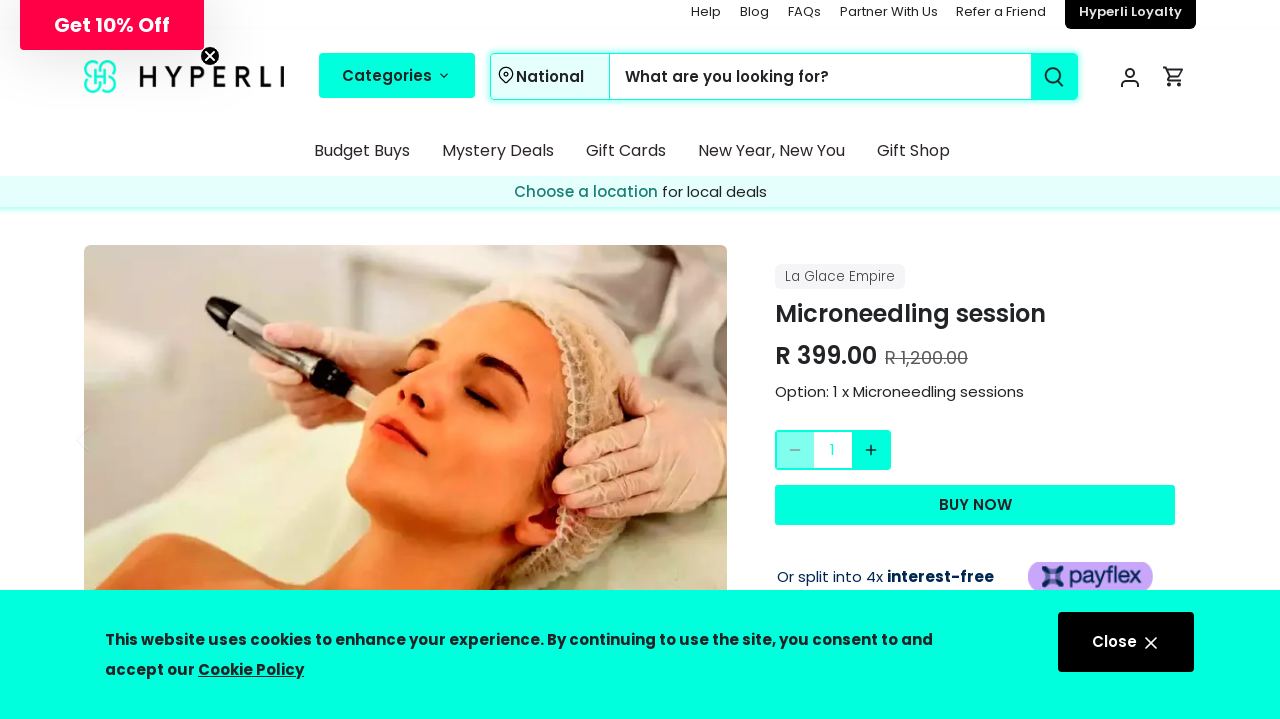

--- FILE ---
content_type: text/html; charset=utf-8
request_url: https://hyperli.com/products/microneedling-sessions-at-la-glace-empire
body_size: 107061
content:
<!doctype html>
<html class="no-js" lang="en">
<head>
  <!-- Canopy 4.2.1 -->

  <link rel="preload" href="//hyperli.com/cdn/shop/t/2/assets/styles.css?v=19205929568575750831766076569" as="style">
  <meta charset="utf-8" />
<meta name="viewport" content="width=device-width,initial-scale=1.0" />
<meta http-equiv="X-UA-Compatible" content="IE=edge">

<link rel="preconnect" href="https://cdn.shopify.com" crossorigin>
<link rel="preconnect" href="https://fonts.shopify.com" crossorigin>
<link rel="preconnect" href="https://monorail-edge.shopifysvc.com">
<meta name="google-adsense-account" content="ca-pub-9260114756016713">

<script>window.dataLayer = window.dataLayer || [];
function gtag(){dataLayer.push(arguments);}</script>


<!-- Google Tag Manager -->
<script>(function(w,d,s,l,i){w[l]=w[l]||[];w[l].push({'gtm.start':
new Date().getTime(),event:'gtm.js'});var f=d.getElementsByTagName(s)[0],
j=d.createElement(s),dl=l!='dataLayer'?'&l='+l:'';j.async=true;j.src=
'https://www.googletagmanager.com/gtm.js?id='+i+dl;f.parentNode.insertBefore(j,f);
})(window,document,'script','dataLayer','GTM-548QVZ8');</script>
<!-- End Google Tag Manager -->
<script>
analytics.subscribe("page_viewed", (event) => {
  window.dataLayer.push({
    event: "shopify_page_view",
    url: event.context.document.location.href
  });
});
</script><link rel="preload" as="font" href="//hyperli.com/cdn/fonts/poppins/poppins_n4.0ba78fa5af9b0e1a374041b3ceaadf0a43b41362.woff2" type="font/woff2" crossorigin><link rel="preload" as="font" href="//hyperli.com/cdn/fonts/poppins/poppins_n7.56758dcf284489feb014a026f3727f2f20a54626.woff2" type="font/woff2" crossorigin><link rel="preload" as="font" href="//hyperli.com/cdn/fonts/poppins/poppins_i4.846ad1e22474f856bd6b81ba4585a60799a9f5d2.woff2" type="font/woff2" crossorigin><link rel="preload" as="font" href="//hyperli.com/cdn/fonts/poppins/poppins_i7.42fd71da11e9d101e1e6c7932199f925f9eea42d.woff2" type="font/woff2" crossorigin><link rel="preload" as="font" href="//hyperli.com/cdn/fonts/poppins/poppins_n4.0ba78fa5af9b0e1a374041b3ceaadf0a43b41362.woff2" type="font/woff2" crossorigin><link rel="preload" as="font" href="//hyperli.com/cdn/fonts/poppins/poppins_n4.0ba78fa5af9b0e1a374041b3ceaadf0a43b41362.woff2" type="font/woff2" crossorigin><link rel="preload" as="font" href="//hyperli.com/cdn/fonts/poppins/poppins_n4.0ba78fa5af9b0e1a374041b3ceaadf0a43b41362.woff2" type="font/woff2" crossorigin><link rel="preload" href="//hyperli.com/cdn/shop/t/2/assets/vendor.min.js?v=109634595573403464951676032158" as="script">
<link rel="preload" href="//hyperli.com/cdn/shop/t/2/assets/theme.js?v=101727145288394319461751456043" as="script"><link rel="canonical" href="https://hyperli.com/products/microneedling-sessions-at-la-glace-empire" /><link rel="shortcut icon" href="//hyperli.com/cdn/shop/files/hyperli-logogram.png?v=1676032658" type="image/png" /><meta name="description" content="The voucher is valid for 3 months from the date of purchase. Shop G15 Stadium on Main, 99 Main Road, Claremont, Cape Town, 8001. laglace.co.za">

  <link rel="preconnect" href="//fonts.gstatic.com">
  <link rel="preload" as="style" href="//fonts.googleapis.com/css2?family=Poppins:wght@300;400;500;600&display=swap" />
  <link rel="stylesheet" href="//fonts.googleapis.com/css2?family=Poppins:wght@300;400;500;600&display=swap" media="print" onload="this.media='all'" />

  <meta name="rlm-test" content="#000fff">
  <meta name="theme-color" content="#00ffdc">
  <meta name="facebook-domain-verification" content="bq5uf5tugau5zrs9ohd46j760fv9bc" />

  <script>
    function getCookie(cname) {
      let name = cname + "=";
      let ca = document.cookie.split(';');
      for(let i = 0; i < ca.length; i++) {
          let c = ca[i];
          while (c.charAt(0) == ' ') {
              c = c.substring(1);
          }
          if (c.indexOf(name) == 0) {
              return c.substring(name.length, c.length);
          }
      }
      return "";
    }
    function slugify(Text) {
      return Text.toLowerCase()
          .toLowerCase()
          .trim()
          .replace(/[^\w\s-]/g, '')
          .replace(/[\s_-]+/g, '-')
          .replace(/^-+|-+$/g, '');
    }
    const SITE_ROOT = '/';
    const COOKIE_NAME_CITY = 'city';
    const CITY_IDENTIFIER_NATIONAL = 'National';
    const COOKIE_WITH_CITY_NAME = getCookie(COOKIE_NAME_CITY);
    const city = getCookie(COOKIE_NAME_CITY);

    
    if (
      window.location.pathname === SITE_ROOT
      && city 
      && city.toUpperCase() != CITY_IDENTIFIER_NATIONAL.toUpperCase()
    ){
        window.location.href = '/pages/' + slugify(city);
    }

    document.addEventListener("DOMContentLoaded", () => {
      if (!city){
        showLocationPromptNotification();
      }
    });

    function showLocationPromptNotification(){
      element = document.getElementById('choose_location_prompt');
      element.hidden = false;
    }
    function hideLocationPromptNotification(){
      element = document.getElementById('choose_location_prompt');
      element.hidden = true;
    }
  </script>
  <title>
    Microneedling session &ndash; Hyperli
  </title>

  <meta property="og:site_name" content="Hyperli">
<meta property="og:url" content="https://hyperli.com/products/microneedling-sessions-at-la-glace-empire">
<meta property="og:title" content="Microneedling session">
<meta property="og:type" content="product">
<meta property="og:description" content="The voucher is valid for 3 months from the date of purchase. Shop G15 Stadium on Main, 99 Main Road, Claremont, Cape Town, 8001. laglace.co.za"><meta property="og:image" content="http://hyperli.com/cdn/shop/products/microneedling-02_5bkm_1200x1200.webp?v=1682330575">
  <meta property="og:image:secure_url" content="https://hyperli.com/cdn/shop/products/microneedling-02_5bkm_1200x1200.webp?v=1682330575">
  <meta property="og:image:width" content="700">
  <meta property="og:image:height" content="420"><meta property="og:price:amount" content="399.00">
  <meta property="og:price:currency" content="ZAR"><meta name="twitter:site" content="@Hyperli_Online"><meta name="twitter:card" content="summary_large_image">
<meta name="twitter:title" content="Microneedling session">
<meta name="twitter:description" content="The voucher is valid for 3 months from the date of purchase. Shop G15 Stadium on Main, 99 Main Road, Claremont, Cape Town, 8001. laglace.co.za">


  <link href="//hyperli.com/cdn/shop/t/2/assets/styles.css?v=19205929568575750831766076569" rel="stylesheet" type="text/css" media="all" />

  <script>
    document.documentElement.className = document.documentElement.className.replace('no-js', 'js');
    window.theme = window.theme || {};
    
    theme.money_format_with_code_preference = "R {{amount}}";
    
    theme.money_format = "R {{amount}}";
    theme.customerIsLoggedIn = false;

    
      theme.shippingCalcMoneyFormat = "R {{amount}}";
    

    theme.strings = {
      previous: "Previous",
      next: "Next",
      close: "Close",
      addressError: "Error looking up that address",
      addressNoResults: "No results for that address",
      addressQueryLimit: "You have exceeded the Google API usage limit. Consider upgrading to a \u003ca href=\"https:\/\/developers.google.com\/maps\/premium\/usage-limits\"\u003ePremium Plan\u003c\/a\u003e.",
      authError: "There was a problem authenticating your Google Maps API Key.",
      shippingCalcSubmitButton: "Calculate shipping",
      shippingCalcSubmitButtonDisabled: "Calculating...",
      infiniteScrollCollectionLoading: "Loading more items...",
      infiniteScrollCollectionFinishedMsg : "No more items",
      infiniteScrollBlogLoading: "Loading more articles...",
      infiniteScrollBlogFinishedMsg : "No more articles",
      blogsShowTags: "Show tags",
      priceNonExistent: "Unavailable",
      buttonDefault: "BUY NOW",
      buttonNoStock: "Out of stock",
      buttonNoVariant: "Unavailable",
      unitPriceSeparator: " \/ ",
      onlyXLeft: "[[ quantity ]] in stock",
      productAddingToCart: "Adding",
      productAddedToCart: "Added",
      quickbuyAdded: "Added to cart",
      cartSummary: "View cart",
      cartContinue: "Continue shopping",
      colorBoxPrevious: "Previous",
      colorBoxNext: "Next",
      colorBoxClose: "Close",
      imageSlider: "Image slider",
      confirmEmptyCart: "Are you sure you want to empty your cart?",
      inYourCart: "In your cart",
      removeFromCart: "Remove from cart",
      clearAll: "Clear all",
      layout_live_search_see_all: "See all results",
      general_quick_search_pages: "Pages",
      general_quick_search_no_results: "Sorry, we couldn\u0026#39;t find any results",
      products_labels_sold_out: "Sold Out",
      products_labels_sale: "Sale",
      maximumQuantity: "You can only select a maximum of [quantity]",
      fullDetails: "Full details",
      cartConfirmRemove: "Are you sure you want to remove this item?"
    };

    theme.routes = {
      root_url: '/',
      account_url: '/account',
      account_login_url: '/account/login',
      account_logout_url: '/account/logout',
      account_recover_url: '/account/recover',
      account_register_url: '/account/register',
      account_addresses_url: '/account/addresses',
      collections_url: '/collections',
      all_products_collection_url: '/collections/all',
      search_url: '/search',
      cart_url: '/cart',
      cart_add_url: '/cart/add',
      cart_change_url: '/cart/change',
      cart_clear_url: '/cart/clear'
    };

    theme.scripts = {
      masonry: "\/\/hyperli.com\/cdn\/shop\/t\/2\/assets\/masonry.v3.2.2.min.js?v=70136629540791627221676032158",
      jqueryInfiniteScroll: "\/\/hyperli.com\/cdn\/shop\/t\/2\/assets\/jquery.infinitescroll.2.1.0.min.js?v=162569435615379896691751455816",
      underscore: "\/\/cdnjs.cloudflare.com\/ajax\/libs\/underscore.js\/1.6.0\/underscore-min.js",
      shopifyCommon: "\/\/hyperli.com\/cdn\/shopifycloud\/storefront\/assets\/themes_support\/shopify_common-5f594365.js",
      jqueryCart: "\/\/hyperli.com\/cdn\/shop\/t\/2\/assets\/shipping-calculator.v1.0.min.js?v=20682063813605048711676032158"
    };

    theme.settings = {
      cartType: "drawer-dynamic",
      openCartDrawerOnMob: true,
      quickBuyType: "hover",
      superscriptDecimals: false,
      currencyCodeEnabled: false
    }
  </script>



  
    <script>window.performance && window.performance.mark && window.performance.mark('shopify.content_for_header.start');</script><meta name="google-site-verification" content="_cnhLijWSzAdpXkA18rGnGrN6WCA1g7r65eUfb2BtpM">
<meta id="shopify-digital-wallet" name="shopify-digital-wallet" content="/71052067133/digital_wallets/dialog">
<link rel="alternate" type="application/json+oembed" href="https://hyperli.com/products/microneedling-sessions-at-la-glace-empire.oembed">
<script async="async" src="/checkouts/internal/preloads.js?locale=en-ZA"></script>
<script id="shopify-features" type="application/json">{"accessToken":"0c93ead79692183138e81fc1fca9ef38","betas":["rich-media-storefront-analytics"],"domain":"hyperli.com","predictiveSearch":true,"shopId":71052067133,"locale":"en"}</script>
<script>var Shopify = Shopify || {};
Shopify.shop = "hyperli-prod.myshopify.com";
Shopify.locale = "en";
Shopify.currency = {"active":"ZAR","rate":"1.0"};
Shopify.country = "ZA";
Shopify.theme = {"name":"HYPERLI - [PRODUCTION]","id":143991046461,"schema_name":"Canopy","schema_version":"4.2.1","theme_store_id":null,"role":"main"};
Shopify.theme.handle = "null";
Shopify.theme.style = {"id":null,"handle":null};
Shopify.cdnHost = "hyperli.com/cdn";
Shopify.routes = Shopify.routes || {};
Shopify.routes.root = "/";</script>
<script type="module">!function(o){(o.Shopify=o.Shopify||{}).modules=!0}(window);</script>
<script>!function(o){function n(){var o=[];function n(){o.push(Array.prototype.slice.apply(arguments))}return n.q=o,n}var t=o.Shopify=o.Shopify||{};t.loadFeatures=n(),t.autoloadFeatures=n()}(window);</script>
<script id="shop-js-analytics" type="application/json">{"pageType":"product"}</script>
<script defer="defer" async type="module" src="//hyperli.com/cdn/shopifycloud/shop-js/modules/v2/client.init-shop-cart-sync_C5BV16lS.en.esm.js"></script>
<script defer="defer" async type="module" src="//hyperli.com/cdn/shopifycloud/shop-js/modules/v2/chunk.common_CygWptCX.esm.js"></script>
<script type="module">
  await import("//hyperli.com/cdn/shopifycloud/shop-js/modules/v2/client.init-shop-cart-sync_C5BV16lS.en.esm.js");
await import("//hyperli.com/cdn/shopifycloud/shop-js/modules/v2/chunk.common_CygWptCX.esm.js");

  window.Shopify.SignInWithShop?.initShopCartSync?.({"fedCMEnabled":true,"windoidEnabled":true});

</script>
<script>(function() {
  var isLoaded = false;
  function asyncLoad() {
    if (isLoaded) return;
    isLoaded = true;
    var urls = ["\/\/swymv3free-01.azureedge.net\/code\/swym-shopify.js?shop=hyperli-prod.myshopify.com","https:\/\/static.klaviyo.com\/onsite\/js\/klaviyo.js?company_id=WUbFTg\u0026shop=hyperli-prod.myshopify.com","https:\/\/loox.io\/widget\/8JzqR2w3v2\/loox.1716195010449.js?shop=hyperli-prod.myshopify.com","https:\/\/stack-discounts.merchantyard.com\/js\/integrations\/script.js?v=1222\u0026shop=hyperli-prod.myshopify.com","https:\/\/cdn.rebuyengine.com\/onsite\/js\/rebuy.js?shop=hyperli-prod.myshopify.com"];
    for (var i = 0; i < urls.length; i++) {
      var s = document.createElement('script');
      s.type = 'text/javascript';
      s.async = true;
      s.src = urls[i];
      var x = document.getElementsByTagName('script')[0];
      x.parentNode.insertBefore(s, x);
    }
  };
  if(window.attachEvent) {
    window.attachEvent('onload', asyncLoad);
  } else {
    window.addEventListener('load', asyncLoad, false);
  }
})();</script>
<script id="__st">var __st={"a":71052067133,"offset":7200,"reqid":"caabc490-f3e9-4129-ba9c-7250ac010ce8-1768750007","pageurl":"hyperli.com\/products\/microneedling-sessions-at-la-glace-empire","u":"3d01c2e5aa59","p":"product","rtyp":"product","rid":8180667777341};</script>
<script>window.ShopifyPaypalV4VisibilityTracking = true;</script>
<script id="form-persister">!function(){'use strict';const t='contact',e='new_comment',n=[[t,t],['blogs',e],['comments',e],[t,'customer']],o='password',r='form_key',c=['recaptcha-v3-token','g-recaptcha-response','h-captcha-response',o],s=()=>{try{return window.sessionStorage}catch{return}},i='__shopify_v',u=t=>t.elements[r],a=function(){const t=[...n].map((([t,e])=>`form[action*='/${t}']:not([data-nocaptcha='true']) input[name='form_type'][value='${e}']`)).join(',');var e;return e=t,()=>e?[...document.querySelectorAll(e)].map((t=>t.form)):[]}();function m(t){const e=u(t);a().includes(t)&&(!e||!e.value)&&function(t){try{if(!s())return;!function(t){const e=s();if(!e)return;const n=u(t);if(!n)return;const o=n.value;o&&e.removeItem(o)}(t);const e=Array.from(Array(32),(()=>Math.random().toString(36)[2])).join('');!function(t,e){u(t)||t.append(Object.assign(document.createElement('input'),{type:'hidden',name:r})),t.elements[r].value=e}(t,e),function(t,e){const n=s();if(!n)return;const r=[...t.querySelectorAll(`input[type='${o}']`)].map((({name:t})=>t)),u=[...c,...r],a={};for(const[o,c]of new FormData(t).entries())u.includes(o)||(a[o]=c);n.setItem(e,JSON.stringify({[i]:1,action:t.action,data:a}))}(t,e)}catch(e){console.error('failed to persist form',e)}}(t)}const f=t=>{if('true'===t.dataset.persistBound)return;const e=function(t,e){const n=function(t){return'function'==typeof t.submit?t.submit:HTMLFormElement.prototype.submit}(t).bind(t);return function(){let t;return()=>{t||(t=!0,(()=>{try{e(),n()}catch(t){(t=>{console.error('form submit failed',t)})(t)}})(),setTimeout((()=>t=!1),250))}}()}(t,(()=>{m(t)}));!function(t,e){if('function'==typeof t.submit&&'function'==typeof e)try{t.submit=e}catch{}}(t,e),t.addEventListener('submit',(t=>{t.preventDefault(),e()})),t.dataset.persistBound='true'};!function(){function t(t){const e=(t=>{const e=t.target;return e instanceof HTMLFormElement?e:e&&e.form})(t);e&&m(e)}document.addEventListener('submit',t),document.addEventListener('DOMContentLoaded',(()=>{const e=a();for(const t of e)f(t);var n;n=document.body,new window.MutationObserver((t=>{for(const e of t)if('childList'===e.type&&e.addedNodes.length)for(const t of e.addedNodes)1===t.nodeType&&'FORM'===t.tagName&&a().includes(t)&&f(t)})).observe(n,{childList:!0,subtree:!0,attributes:!1}),document.removeEventListener('submit',t)}))}()}();</script>
<script integrity="sha256-4kQ18oKyAcykRKYeNunJcIwy7WH5gtpwJnB7kiuLZ1E=" data-source-attribution="shopify.loadfeatures" defer="defer" src="//hyperli.com/cdn/shopifycloud/storefront/assets/storefront/load_feature-a0a9edcb.js" crossorigin="anonymous"></script>
<script data-source-attribution="shopify.dynamic_checkout.dynamic.init">var Shopify=Shopify||{};Shopify.PaymentButton=Shopify.PaymentButton||{isStorefrontPortableWallets:!0,init:function(){window.Shopify.PaymentButton.init=function(){};var t=document.createElement("script");t.src="https://hyperli.com/cdn/shopifycloud/portable-wallets/latest/portable-wallets.en.js",t.type="module",document.head.appendChild(t)}};
</script>
<script data-source-attribution="shopify.dynamic_checkout.buyer_consent">
  function portableWalletsHideBuyerConsent(e){var t=document.getElementById("shopify-buyer-consent"),n=document.getElementById("shopify-subscription-policy-button");t&&n&&(t.classList.add("hidden"),t.setAttribute("aria-hidden","true"),n.removeEventListener("click",e))}function portableWalletsShowBuyerConsent(e){var t=document.getElementById("shopify-buyer-consent"),n=document.getElementById("shopify-subscription-policy-button");t&&n&&(t.classList.remove("hidden"),t.removeAttribute("aria-hidden"),n.addEventListener("click",e))}window.Shopify?.PaymentButton&&(window.Shopify.PaymentButton.hideBuyerConsent=portableWalletsHideBuyerConsent,window.Shopify.PaymentButton.showBuyerConsent=portableWalletsShowBuyerConsent);
</script>
<script data-source-attribution="shopify.dynamic_checkout.cart.bootstrap">document.addEventListener("DOMContentLoaded",(function(){function t(){return document.querySelector("shopify-accelerated-checkout-cart, shopify-accelerated-checkout")}if(t())Shopify.PaymentButton.init();else{new MutationObserver((function(e,n){t()&&(Shopify.PaymentButton.init(),n.disconnect())})).observe(document.body,{childList:!0,subtree:!0})}}));
</script>

<script>window.performance && window.performance.mark && window.performance.mark('shopify.content_for_header.end');</script>

  
  <script type="text/javascript">
    (function(c,l,a,r,i,t,y){
        c[a]=c[a]||function(){(c[a].q=c[a].q||[]).push(arguments)};
        t=l.createElement(r);t.async=1;t.src="https://www.clarity.ms/tag/"+i;
        y=l.getElementsByTagName(r)[0];y.parentNode.insertBefore(t,y);
    })(window, document, "clarity", "script", "hk9eclpvpt");
</script>
  







<script id="ABConvert-checkout-ui-test">
var abconvertCheckoutUITestDict = {"experiments":[{"experimentId":"68e61d5b742e550155406bff","testGroups":[{"name":"Original","percentage":50,"paymentCustomization":[],"deliveryCustomization":[],"checkoutUICustomization":[{"type":"trustBadgeInfo","headingInfo":{"title":"Join ABConvert family","text":"We are experiencing a higher volume of orders. Please allow for longer shipment times","titleAlignment":"left","blockId":""},"bannerInfo":{"title":"Higher volume of orders","text":"We are experiencing a higher volume of orders. Please allow for longer shipment times.","status":"success","hasCloseButton":false,"hasCollapseButton":false,"blockId":""},"benefitInfo":{"title":"Your checkout is carbon neutral","titleAlignment":"left","text":"We're cutting the majority of emissions through innovations in materials.","textAlignment":"left","iconInfo":[{"icon":"cart","text":"Shipped with electric vehicles","appearance":"success","isDropDownOpen":false},{"icon":"checkmark","text":"100% carbon neutral","appearance":"success","isDropDownOpen":false},{"icon":"external","text":"Powered by sun","appearance":"success","isDropDownOpen":false}],"blockId":""},"buttonInfo":{"title":"Need Assistance?","titleAlignment":"left","text":"Our team is here to support you","textAlignment":"left","buttonList":[{"text":"Contact us by email","type":"email","value":"abconver@abconvert.io","isDropDownOpen":false},{"text":"Call us","type":"phone","value":"123456789","isDropDownOpen":false},{"text":"WhatsApp Chat","type":"url","value":"https://abconvert.io","isDropDownOpen":false}],"blockId":""},"imageInfo":{"urlList":[{"name":"","url":"https://assets-global.website-files.com/63db3b3f7b0547c9f2fd99ba/63db3b3f7b05472ffdfd9a03_functions_1.png","linkTo":"","isDropDownOpen":false}],"blockId":""},"paymentIconInfo":{"title":"We accept the following payment methods","titleAlignment":"left","blockId":"","paymentIconList":[{"name":"Visa","url":"https://raw.githubusercontent.com/activemerchant/payment_icons/52b2cedb3b6d685bb3b9d5d023e0e7483ae4351e/app/assets/images/payment_icons/visa.svg","linkTo":"","isDropDownOpen":false},{"name":"MasterCard","url":"https://raw.githubusercontent.com/activemerchant/payment_icons/52b2cedb3b6d685bb3b9d5d023e0e7483ae4351e/app/assets/images/payment_icons/master.svg","linkTo":"","isDropDownOpen":false},{"name":"PayPal","url":"https://raw.githubusercontent.com/activemerchant/payment_icons/52b2cedb3b6d685bb3b9d5d023e0e7483ae4351e/app/assets/images/payment_icons/paypal.svg","linkTo":"","isDropDownOpen":false},{"name":"Amazon","url":"https://raw.githubusercontent.com/activemerchant/payment_icons/52b2cedb3b6d685bb3b9d5d023e0e7483ae4351e/app/assets/images/payment_icons/amazon.svg","linkTo":"","isDropDownOpen":false},{"name":"American Express","url":"https://cdn.shopify.com/shopifycloud/checkout-web/assets/bfaa13c64b6ea06f289f.svg","linkTo":"","isDropDownOpen":false},{"name":"Shopify Pay","url":"https://raw.githubusercontent.com/activemerchant/payment_icons/52b2cedb3b6d685bb3b9d5d023e0e7483ae4351e/app/assets/images/payment_icons/shopify_pay.svg","linkTo":"","isDropDownOpen":false}]},"testimonialInfo":{"displayType":"carousel","blockId":"","testimonialList":[{"title":"Great service","rating":"5","text":"I love the service, it is fast and reliable","isDropDownOpen":false,"name":"ABConvert","isVerified":true}]},"trustBadgeInfo":{"blockId":"2","trustBadgeList":[{"title":"Secure & Encrypted Checkout","text":"7-Day-Money-Back-Guarantee","icon":"lock","appearance":"success","isDropDownOpen":true}]}}],"shippingCost":2,"profitMargin":30,"_id":"68e61d5b742e550155406c00","testProducts":[]},{"name":"Variant A","percentage":50,"paymentCustomization":[],"deliveryCustomization":[],"checkoutUICustomization":[],"shippingCost":2,"profitMargin":30,"_id":"68e61d5b742e550155406c01","testProducts":[]}],"startTime":"2025-10-08T08:14:19.262Z"}]};
 window.abconvertCheckoutUITestDict = abconvertCheckoutUITestDict;
(()=>{"use strict";function e(){let e=function(e){for(var t=e+"=",o=document.cookie.split(";"),r=0;r<o.length;r++){for(var n=o[r];" "==n.charAt(0);)n=n.substring(1,n.length);if(0==n.indexOf(t))return n.substring(t.length,n.length)}return null}("abconvert-session");return e||(e="xxxxxxxx-xxxx-4xxx-yxxx-xxxxxxxxxxxx".replace(/[xy]/g,(function(e){var t=16*Math.random()|0;return("x"==e?t:3&t|8).toString(16)})),t="abconvert-session",o=e,r=18e5,(i=new Date).setTime(i.getTime()+r),n="; expires="+i.toUTCString(),document.cookie=t+"="+(o||"")+n+"; path=/"),e;var t,o,r,n,i}function t(e){const t=(new Date).valueOf(),o=localStorage.getItem("abconvert-first-visit-time")?Number(localStorage.getItem("abconvert-first-visit-time")):t;return localStorage.getItem("abconvert-first-visit-time")||localStorage.setItem("abconvert-first-visit-time",t.toString()),o>(e=new Date(e).valueOf())?"new":"returning"}async function o(){localStorage.getItem("abconvert-country")||await async function(){const e=await fetch("https://app.abconvert.io/api/public/get-country-code",{method:"GET",mode:"cors"}),t=(await e.json()).countryCode;t&&(console.log("successfully set country code: ",t),localStorage.setItem("abconvert-country",t))}()}function r(){return localStorage.getItem("abconvert-country")}function n(){const e=navigator.userAgent||window.opera;return/android|webos|iphone|ipad|ipod|blackberry|iemobile|opera mini/i.test(e)?"mobile":/ipad|playbook|silk/i.test(e)?"tablet":"desktop"}const i=[/Googlebot/,/Googlebot-Image/,/Googlebot-Video/,/Googlebot-News/,/Storebot-Google/,/Google-InspectionTool/,/GoogleOther/,/Google-Extended/,/APIs-Google/,/AdsBot-Google-Mobile/,/AdsBot-Google/,/Mediapartners-Google/,/Google-Safety/,/FeedFetcher-Google/,/GoogleProducer/,/Bingbot/,/Slurp/,/DuckDuckBot/,/Baiduspider/,/YandexBot/,/facebot/,/Twitterbot/,/crawler/,/meta-externalads/,/facebookexternalhit/],a="ABConvert";var s=function(){return s=Object.assign||function(e){for(var t,o=1,r=arguments.length;o<r;o++)for(var n in t=arguments[o])Object.prototype.hasOwnProperty.call(t,n)&&(e[n]=t[n]);return e},s.apply(this,arguments)},c=function(e,t,o,r){return new(o||(o=Promise))((function(n,i){function a(e){try{c(r.next(e))}catch(e){i(e)}}function s(e){try{c(r.throw(e))}catch(e){i(e)}}function c(e){var t;e.done?n(e.value):(t=e.value,t instanceof o?t:new o((function(e){e(t)}))).then(a,s)}c((r=r.apply(e,t||[])).next())}))},u=function(e,t){var o,r,n,i={label:0,sent:function(){if(1&n[0])throw n[1];return n[1]},trys:[],ops:[]},a=Object.create(("function"==typeof Iterator?Iterator:Object).prototype);return a.next=s(0),a.throw=s(1),a.return=s(2),"function"==typeof Symbol&&(a[Symbol.iterator]=function(){return this}),a;function s(s){return function(c){return function(s){if(o)throw new TypeError("Generator is already executing.");for(;a&&(a=0,s[0]&&(i=0)),i;)try{if(o=1,r&&(n=2&s[0]?r.return:s[0]?r.throw||((n=r.return)&&n.call(r),0):r.next)&&!(n=n.call(r,s[1])).done)return n;switch(r=0,n&&(s=[2&s[0],n.value]),s[0]){case 0:case 1:n=s;break;case 4:return i.label++,{value:s[1],done:!1};case 5:i.label++,r=s[1],s=[0];continue;case 7:s=i.ops.pop(),i.trys.pop();continue;default:if(!((n=(n=i.trys).length>0&&n[n.length-1])||6!==s[0]&&2!==s[0])){i=0;continue}if(3===s[0]&&(!n||s[1]>n[0]&&s[1]<n[3])){i.label=s[1];break}if(6===s[0]&&i.label<n[1]){i.label=n[1],n=s;break}if(n&&i.label<n[2]){i.label=n[2],i.ops.push(s);break}n[2]&&i.ops.pop(),i.trys.pop();continue}s=t.call(e,i)}catch(e){s=[6,e],r=0}finally{o=n=0}if(5&s[0])throw s[1];return{value:s[0]?s[1]:void 0,done:!0}}([s,c])}}};c(void 0,void 0,void 0,(function(){function l(e){var t=function(){var e=new URLSearchParams(location.search),t=e.get("preview"),o=e.get("countryCode");return o&&window.sessionStorage.setItem("abconvert-country",o),t&&!isNaN(Number(t))?(window.sessionStorage.setItem("abconvert-preview-number",t),t):window.sessionStorage.getItem("abconvert-preview-number")}();return t&&!isNaN(Number(t))?Number(t)>=e.length?0:Number(t):function(e){var t,o=function(){var e=localStorage.getItem("abconvert-seed");return null==e&&(e=Math.floor(100*Math.random()).toString(),localStorage.setItem("abconvert-seed",e)),e}(),r=0;for(t=0;t<e.length;++t)if(r+=e[t].percentage,Number(o)<r)return t;return t}(e)}function d(e){for(var t=e+"=",o=document.cookie.split(";"),r=0;r<o.length;r++){for(var n=o[r];" "==n.charAt(0);)n=n.substring(1,n.length);if(0==n.indexOf(t))return n.substring(t.length,n.length)}return null}function f(){return c(this,void 0,void 0,(function(){var i,a,c,f,p,h,v,m,w,y,x,I,S,k,C,T,U,G,O,D,N,j,E,A,B,P,L;return u(this,(function(u){switch(u.label){case 0:i=0,u.label=1;case 1:if(!(i<10))return[3,5];if(a=window.abconvertCheckoutUITestDict.experiments,c={},a)for(f=0,p=Object.entries(a);f<p.length;f++){if((h=p[f])[0],v=h[1],m=v.testGroups,w=v.experimentId,y=v.isFilteredByCountry,x=v.isFilteredByDevice,I=v.filteredCountries,S=v.selectedDevice,k=v.startTime,C=v.selectedVistorType,y){if(T=r(),g.debug({step:"country-filter",message:"Evaluating country eligibility",data:{country:T,filteredCountries:I}}),!I.includes(T))continue;g.debug({step:"country-filter",message:"Country eligible for experiment",data:{country:T}})}x&&n()!==S||C&&C!=t(k)||(U=l(m),c[w]=U)}return g.info({step:"cart-attributes",message:"Calculated checkout UI experiment assignments",data:{groupInfoCheckoutUITest:c}}),[4,o()];case 2:return u.sent(),[4,b((null!==(P=null===(B=null===(A=null===window||void 0===window?void 0:window.Shopify)||void 0===A?void 0:A.routes)||void 0===B?void 0:B.root)&&void 0!==P?P:"/")+"cart.js","GET")];case 3:if(G=u.sent(),O=G.attributes,D={groupInfoCheckoutUITest:JSON.stringify(c),sessionId:e(),abconvertCountry:r(),abconvertSearchParams:null!==(L=d("abconvert-search-params"))&&void 0!==L?L:""},localStorage.setItem("abconvert-checkout-ui-test-experiment-to-group-index",JSON.stringify(c)),O.groupInfoCheckoutUITest===D.groupInfoCheckoutUITest)return[3,5];N={"Content-Type":"application/json"},j=s(s({},O),D),E=JSON.stringify({attributes:j}),fetch("/cart/update.js",{method:"POST",headers:N,body:E}).then((function(e){e.ok?g.info({step:"cart-attributes",message:"Checkout UI cart attributes updated successfully"}):g.warn({step:"cart-attributes",message:"Failed to update checkout UI cart attributes",data:{status:e.status}})})),u.label=4;case 4:return i++,[3,1];case 5:return[2]}}))}))}var g,p,b;return u(this,(function(e){g=function(e){const t={source:a,script:e};function o(o,r){const{step:n,message:i,data:s,error:c}=r,u={...t,level:o,step:n,message:i,timestamp:(new Date).toISOString()};void 0!==s&&(u.data=s);const l=function(e){if(e)return e instanceof Error?{message:e.message,stack:e.stack}:"object"==typeof e?e:{value:e}}(c);l&&(u.error=l);const d=function(e){return"error"===e?"error":"warn"===e?"warn":"debug"===e&&"function"==typeof console.debug?"debug":"log"}(o),f=`[${a}] [${e}] [${o.toUpperCase()}]${n?` [${n}]`:""} ${i}`;console[d](f,u)}return{info(e){o("info",e)},warn(e){o("warn",e)},error(e){o("error",e)},debug(e){o("debug",e)}}}("checkout-ui-test"),p=function(){var e;localStorage.getItem("shopURL")||window.Shopify&&window.Shopify.shop&&(e=window.Shopify.shop,localStorage.setItem("shopURL",e),g.info({step:"shop-url",message:"Stored shop URL for checkout UI test",data:{shopURL:e}}))},b=function(e,t,o){return c(void 0,void 0,void 0,(function(){var r,n,i,a,s,c,l;return u(this,(function(u){switch(u.label){case 0:r={method:t,mode:"cors",headers:{"Content-Type":"application/json"},body:o},n=150,i=0,a=3,u.label=1;case 1:if(!(i<a))return[3,8];u.label=2;case 2:return u.trys.push([2,5,,7]),[4,fetch(e,r)];case 3:return(s=u.sent()).ok?[2,s.json()]:(c=Error.bind,[4,s.json()]);case 4:throw new(c.apply(Error,[void 0,u.sent()]));case 5:if(l=u.sent(),n*=2,(i+=1)>=a)throw l;return[4,new Promise((function(e){return setTimeout(e,n)}))];case 6:return u.sent(),[3,7];case 7:return[3,1];case 8:throw new Error("API Error")}}))}))},g.info({step:"init",message:"Running ABConvert Checkout UI test - 1.0.0"});try{if(window.Shopify?.designMode||window.abconvertDesignMode)return[2];localStorage.getItem("abconvert-user-seed")||localStorage.setItem("abconvert-user-seed","0"),p(),document.addEventListener("DOMContentLoaded",p),function(){c(this,void 0,void 0,(function(){return u(this,(function(e){switch(e.label){case 0:return(()=>{const e=navigator.userAgent;return i.some((t=>t.test(e)))})()?[2]:window.abconvertCheckoutUITestDict?window.abconvertCheckoutUITestDict.fetchCountryCode?[4,o()]:[3,2]:[3,3];case 1:e.sent(),e.label=2;case 2:f(window.abconvertCheckoutUITestDict.experiments),window.addEventListener("load",(function(){f(window.abconvertCheckoutUITestDict.experiments)})),e.label=3;case 3:return[2]}}))}))}()}catch(e){g.error({step:"init",message:"Failed to initialize Checkout UI test",error:e})}return[2]}))}))})();
</script>
<!-- BEGIN app block: shopify://apps/minmaxify-order-limits/blocks/app-embed-block/3acfba32-89f3-4377-ae20-cbb9abc48475 --><script type="text/javascript" src="https://limits.minmaxify.com/hyperli-prod.myshopify.com?v=139a&r=20251212103403"></script>

<!-- END app block --><!-- BEGIN app block: shopify://apps/kaching-bundles/blocks/app-embed-block/6c637362-a106-4a32-94ac-94dcfd68cdb8 -->
<!-- Kaching Bundles App Embed -->

<!-- BEGIN app snippet: app-embed-content --><script>
  // Prevent duplicate initialization if both app embeds are enabled
  if (window.kachingBundlesAppEmbedLoaded) {
    console.warn('[Kaching Bundles] Multiple app embed blocks detected. Please disable one of them. Skipping duplicate initialization.');
  } else {
    window.kachingBundlesAppEmbedLoaded = true;
    window.kachingBundlesEnabled = true;
    window.kachingBundlesInitialized = false;

    // Allow calling kachingBundlesInitialize before the script is loaded
    (() => {
      let shouldInitialize = false;
      let realInitialize = null;

      window.kachingBundlesInitialize = () => {
        if (realInitialize) {
          realInitialize();
        } else {
          shouldInitialize = true;
        }
      };

      Object.defineProperty(window, '__kachingBundlesInitializeInternal', {
        set(fn) {
          realInitialize = fn;
          if (shouldInitialize) {
            shouldInitialize = false;
            fn();
          }
        },
        get() {
          return realInitialize;
        }
      });
    })();
  }
</script>

<script id="kaching-bundles-config" type="application/json">
  

  {
    "shopifyDomain": "hyperli-prod.myshopify.com",
    "moneyFormat": "R {{amount}}",
    "locale": "en",
    "liquidLocale": "en",
    "country": "ZA",
    "currencyRate": 1,
    "marketId": 46579876157,
    "productId": 8180667777341,
    "storefrontAccessToken": "3a7a1ab5a63c6510ecd2665465e177c6",
    "accessScopes": ["unauthenticated_read_product_inventory","unauthenticated_read_product_listings","unauthenticated_read_selling_plans"],
    "customApiHost": null,
    "keepQuantityInput": false,
    "ignoreDeselect": false,
    "ignoreUnitPrice": false,
    "requireCustomerLogin": false,
    "abTestsRunning": false,
    "webPixel": true,
    "b2bCustomer": false,
    "isLoggedIn": false,
    "preview": false,
    "defaultTranslations": {
      "system.out_of_stock": "There\u0026#39;s not enough items in our stock, please select smaller bundle.",
      "system.invalid_variant": "Sorry, this is not currently available.",
      "system.unavailable_option_value": "Unavailable"
    },
    "customSelectors": {
      "quantity": null,
      "addToCartButton": null,
      "variantPicker": null,
      "price": null,
      "priceCompare": null
    },
    "shopCustomStyles": "fff",
    "featureFlags": {"native_swatches_disabled":false,"remove_variant_change_delay":false,"legacy_saved_percentage":true,"initialize_with_form_variant":false,"disable_variant_option_sync":false,"observe_form_selling_plan":false,"price_rounding_v2":false,"variant_images":false,"hide_missing_variants":false,"intercept_cart_request":false,"reinitialize_morphed_placeholders":false}

  }
</script>



<link rel="modulepreload" href="https://cdn.shopify.com/extensions/019bd05c-4528-7034-811e-2202f90381b6/kaching-bundles-1546/assets/kaching-bundles.js" crossorigin="anonymous" fetchpriority="high">
<script type="module" src="https://cdn.shopify.com/extensions/019bd05c-4528-7034-811e-2202f90381b6/kaching-bundles-1546/assets/loader.js" crossorigin="anonymous" fetchpriority="high"></script>
<link rel="stylesheet" href="https://cdn.shopify.com/extensions/019bd05c-4528-7034-811e-2202f90381b6/kaching-bundles-1546/assets/kaching-bundles.css" media="print" onload="this.media='all'" fetchpriority="high">

<style>
  .kaching-bundles__block {
    display: none;
  }

  .kaching-bundles-sticky-atc {
    display: none;
  }
</style>

<!-- BEGIN app snippet: product -->
  <script class="kaching-bundles-product" data-product-id="8180667777341" data-main="true" type="application/json">
    {
      "id": 8180667777341,
      "handle": "microneedling-sessions-at-la-glace-empire",
      "url": "\/products\/microneedling-sessions-at-la-glace-empire",
      "availableForSale": true,
      "title": "Microneedling session",
      "image": "\/\/hyperli.com\/cdn\/shop\/products\/microneedling-02_5bkm.webp?height=200\u0026v=1682330575",
      "collectionIds": [619622662508,438212460861,438216065341,488181891389,627079315820,438212559165,471824040253,617952477548,438213345597,496609526077,468520173885,441820250429,632166383980,438213247293,496559817021,456725135677,441202278717,617823601004],
      "options": [
        
          {
            "defaultName": "Option",
            "name": "Option",
            "position": 1,
            "optionValues": [
              
                {
                  "id": 1720478073149,
                  "defaultName": "1 x Microneedling sessions",
                  "name": "1 x Microneedling sessions",
                  "swatch": {
                    "color": null,
                    "image": null
                  }
                }
              
            ]
          }
        
      ],
      "selectedVariantId": 44816426729789,
      "variants": [
        
          {
            "id": 44816426729789,
            "availableForSale": true,
            "price": 39900,
            "compareAtPrice": 120000,
            "options": ["1 x Microneedling sessions"],
            "imageId": null,
            "image": null,
            "inventoryManagement": "shopify",
            "inventoryPolicy": "deny",
            "inventoryQuantity": 192,
            "unitPriceQuantityValue": null,
            "unitPriceQuantityUnit": null,
            "unitPriceReferenceValue": null,
            "unitPriceReferenceUnit": null,
            "sellingPlans": [
              
            ]
          }
        
      ],
      "requiresSellingPlan": false,
      "sellingPlans": [
        
      ],
      "isNativeBundle": null,
      "metafields": {
        "text": null,
        "text2": null,
        "text3": null,
        "text4": null
      },
      "legacyMetafields": {
        "kaching_bundles": {
          "text": null,
          "text2": null
        }
      }
    }
  </script>

<!-- END app snippet --><!-- BEGIN app snippet: deal_blocks -->
  

  
    
      
    
  
    
      
    
  
    
      
    
  
    
      
    
  
    
  
    
      
    
  

  
    
  
    
  
    
  
    
  
    
      

      

      
    
  
    
  

  
    
  
    
  
    
  
    
  
    
  
    
  

  
    <script class="kaching-bundles-deal-block-settings" data-product-id="8180667777341" type="application/json"></script>
  

  

<!-- END app snippet -->


<!-- END app snippet -->

<!-- Kaching Bundles App Embed End -->


<!-- END app block --><!-- BEGIN app block: shopify://apps/klaviyo-email-marketing-sms/blocks/klaviyo-onsite-embed/2632fe16-c075-4321-a88b-50b567f42507 -->












  <script async src="https://static.klaviyo.com/onsite/js/WUbFTg/klaviyo.js?company_id=WUbFTg"></script>
  <script>!function(){if(!window.klaviyo){window._klOnsite=window._klOnsite||[];try{window.klaviyo=new Proxy({},{get:function(n,i){return"push"===i?function(){var n;(n=window._klOnsite).push.apply(n,arguments)}:function(){for(var n=arguments.length,o=new Array(n),w=0;w<n;w++)o[w]=arguments[w];var t="function"==typeof o[o.length-1]?o.pop():void 0,e=new Promise((function(n){window._klOnsite.push([i].concat(o,[function(i){t&&t(i),n(i)}]))}));return e}}})}catch(n){window.klaviyo=window.klaviyo||[],window.klaviyo.push=function(){var n;(n=window._klOnsite).push.apply(n,arguments)}}}}();</script>

  
    <script id="viewed_product">
      if (item == null) {
        var _learnq = _learnq || [];

        var MetafieldReviews = null
        var MetafieldYotpoRating = null
        var MetafieldYotpoCount = null
        var MetafieldLooxRating = null
        var MetafieldLooxCount = null
        var okendoProduct = null
        var okendoProductReviewCount = null
        var okendoProductReviewAverageValue = null
        try {
          // The following fields are used for Customer Hub recently viewed in order to add reviews.
          // This information is not part of __kla_viewed. Instead, it is part of __kla_viewed_reviewed_items
          MetafieldReviews = {};
          MetafieldYotpoRating = null
          MetafieldYotpoCount = null
          MetafieldLooxRating = null
          MetafieldLooxCount = null

          okendoProduct = null
          // If the okendo metafield is not legacy, it will error, which then requires the new json formatted data
          if (okendoProduct && 'error' in okendoProduct) {
            okendoProduct = null
          }
          okendoProductReviewCount = okendoProduct ? okendoProduct.reviewCount : null
          okendoProductReviewAverageValue = okendoProduct ? okendoProduct.reviewAverageValue : null
        } catch (error) {
          console.error('Error in Klaviyo onsite reviews tracking:', error);
        }

        var item = {
          Name: "Microneedling session",
          ProductID: 8180667777341,
          Categories: ["All Products","Beauty \u0026 Spas","Beauty \u0026 Spas","Beauty Under R500","Cape Town - Promotional deals","Cape Town Beauty \u0026 Spas","Cape Town Beauty Promo","Cape Town Experiences","Cape Town Face \u0026 Skin","Cape Town Face \u0026 Skin Promo Collection","Cape Town New Arrivals","Cape Town Under R1000","Cape Town Under R500","Face \u0026 Skin","Hyperli-MTN Deals4U Experiences Collection","Master Collection","Under R2000","Under R500"],
          ImageURL: "https://hyperli.com/cdn/shop/products/microneedling-02_5bkm_grande.webp?v=1682330575",
          URL: "https://hyperli.com/products/microneedling-sessions-at-la-glace-empire",
          Brand: "La Glace Empire",
          Price: "R 399.00",
          Value: "399.00",
          CompareAtPrice: "R 1,200.00"
        };
        _learnq.push(['track', 'Viewed Product', item]);
        _learnq.push(['trackViewedItem', {
          Title: item.Name,
          ItemId: item.ProductID,
          Categories: item.Categories,
          ImageUrl: item.ImageURL,
          Url: item.URL,
          Metadata: {
            Brand: item.Brand,
            Price: item.Price,
            Value: item.Value,
            CompareAtPrice: item.CompareAtPrice
          },
          metafields:{
            reviews: MetafieldReviews,
            yotpo:{
              rating: MetafieldYotpoRating,
              count: MetafieldYotpoCount,
            },
            loox:{
              rating: MetafieldLooxRating,
              count: MetafieldLooxCount,
            },
            okendo: {
              rating: okendoProductReviewAverageValue,
              count: okendoProductReviewCount,
            }
          }
        }]);
      }
    </script>
  




  <script>
    window.klaviyoReviewsProductDesignMode = false
  </script>







<!-- END app block --><!-- BEGIN app block: shopify://apps/labeler/blocks/app-embed/38a5b8ec-f58a-4fa4-8faa-69ddd0f10a60 -->

<script>
  let aco_allProducts = new Map();
</script>
<script>
  const normalStyle = [
  "background: rgb(173, 216, 230)",
  "padding: 15px",
  "font-size: 1.5em",
  "font-family: 'Poppins', sans-serif",
  "color: black",
  "border-radius: 10px",
  ];
  const warningStyle = [
  "background: rgb(255, 165, 0)",
  "padding: 15px",
  "font-size: 1.5em",
  "font-family: 'Poppins', sans-serif",
  "color: black", 
  "border-radius: 10px",
  ];
  let content = "%cWelcome to labeler v3!🎉🎉";
  let version = "v3";

  if (version !== "v3") {
    content = "%cWarning! Update labeler to v3 ⚠️⚠️";
    console.log(content, warningStyle.join(";"));
  }
  else {
    console.log(content, normalStyle.join(";"));
  }
  try{
     
    
        aco_allProducts.set(`microneedling-sessions-at-la-glace-empire`,{
              availableForSale: true,
              collections: [{"id":619622662508,"handle":"all","title":"All Products","updated_at":"2026-01-18T14:13:43+02:00","body_html":null,"published_at":"2025-02-06T09:09:02+02:00","sort_order":"best-selling","template_suffix":null,"disjunctive":false,"rules":[{"column":"type","relation":"not_equals","condition":"candybox_generated"},{"column":"type","relation":"not_equals","condition":"giftbox_ghost_product"}],"published_scope":"web"},{"id":438212460861,"handle":"beauty-spas","title":"Beauty \u0026 Spas","updated_at":"2026-01-18T14:13:43+02:00","body_html":"","published_at":"2023-02-14T11:17:40+02:00","sort_order":"manual","template_suffix":"","disjunctive":true,"rules":[{"column":"tag","relation":"equals","condition":"Beauty \u0026 Spas"}],"published_scope":"web","image":{"created_at":"2023-03-28T12:01:06+02:00","alt":"","width":1024,"height":1024,"src":"\/\/hyperli.com\/cdn\/shop\/collections\/beauty-collection-banner_8507e5ce-a698-410d-9f8b-62895d4663ec.png?v=1698318276"}},{"id":438216065341,"handle":"beauty-spas-1","title":"Beauty \u0026 Spas","updated_at":"2026-01-18T14:13:43+02:00","body_html":"","published_at":"2023-02-14T11:20:00+02:00","sort_order":"best-selling","template_suffix":"","disjunctive":true,"rules":[{"column":"tag","relation":"equals","condition":"Beauty \u0026 Spas"}],"published_scope":"web"},{"id":488181891389,"handle":"beauty-under-r500","title":"Beauty Under R500","updated_at":"2026-01-18T14:13:43+02:00","body_html":"","published_at":"2024-05-20T12:17:12+02:00","sort_order":"best-selling","template_suffix":"","disjunctive":false,"rules":[{"column":"tag","relation":"equals","condition":"Beauty \u0026 Spas"},{"column":"variant_price","relation":"greater_than","condition":"250"},{"column":"variant_price","relation":"less_than","condition":"500"},{"column":"type","relation":"not_equals","condition":"giftbox_ghost_product"}],"published_scope":"web"},{"id":627079315820,"handle":"cape-town-promotional-deals","title":"Cape Town - Promotional deals","updated_at":"2026-01-18T14:13:42+02:00","body_html":"","published_at":"2025-08-21T13:03:56+02:00","sort_order":"best-selling","template_suffix":"","disjunctive":false,"rules":[{"column":"tag","relation":"equals","condition":"Experiences"},{"column":"product_metafield_definition","relation":"equals","condition":"Cape Town"}],"published_scope":"web"},{"id":438212559165,"handle":"cape-town-beauty-spas","title":"Cape Town Beauty \u0026 Spas","updated_at":"2026-01-18T14:13:43+02:00","body_html":"","published_at":"2023-02-14T11:17:44+02:00","sort_order":"manual","template_suffix":"","disjunctive":false,"rules":[{"column":"tag","relation":"equals","condition":"Beauty \u0026 Spas"},{"column":"tag","relation":"equals","condition":"Cape Town"},{"column":"type","relation":"not_equals","condition":"giftbox_ghost_product"}],"published_scope":"web","image":{"created_at":"2023-10-26T13:04:39+02:00","alt":"","width":1024,"height":1024,"src":"\/\/hyperli.com\/cdn\/shop\/collections\/Shopify_Collection_Cover_Images_-_Beauty_3ff21ba9-ad6f-4eb0-bd83-99df127cb6ea.png?v=1725873696"}},{"id":471824040253,"handle":"cape-town-beauty-promo","title":"Cape Town Beauty Promo","updated_at":"2026-01-18T14:13:42+02:00","body_html":"","published_at":"2023-11-27T06:43:54+02:00","sort_order":"best-selling","template_suffix":"","disjunctive":false,"rules":[{"column":"tag","relation":"equals","condition":"Beauty \u0026 Spas"},{"column":"tag","relation":"equals","condition":"Experiences"},{"column":"tag","relation":"equals","condition":"Cape Town"},{"column":"type","relation":"not_equals","condition":"giftbox_ghost_product"}],"published_scope":"web"},{"id":617952477548,"handle":"cape-town-experiences","title":"Cape Town Experiences","updated_at":"2026-01-18T14:13:43+02:00","body_html":"","published_at":"2024-12-08T17:28:54+02:00","sort_order":"best-selling","template_suffix":"city-template","disjunctive":false,"rules":[{"column":"tag","relation":"equals","condition":"Cape Town Experiences"},{"column":"type","relation":"not_equals","condition":"giftbox_ghost_product"}],"published_scope":"web","image":{"created_at":"2024-12-08T17:28:53+02:00","alt":null,"width":419,"height":419,"src":"\/\/hyperli.com\/cdn\/shop\/collections\/37633124_10155893201701298_7801637518557839360_n.jpg?v=1733671733"}},{"id":438213345597,"handle":"cape-town-face-skin","title":"Cape Town Face \u0026 Skin","updated_at":"2026-01-17T14:14:55+02:00","body_html":null,"published_at":"2023-02-14T11:18:14+02:00","sort_order":"best-selling","template_suffix":null,"disjunctive":false,"rules":[{"column":"tag","relation":"equals","condition":"Face \u0026 Skin"},{"column":"tag","relation":"equals","condition":"Cape Town"},{"column":"type","relation":"not_equals","condition":"giftbox_ghost_product"}],"published_scope":"web"},{"id":496609526077,"handle":"cape-town-face-skin-promo-collection","title":"Cape Town Face \u0026 Skin Promo Collection","updated_at":"2026-01-15T14:14:51+02:00","body_html":"","published_at":"2024-08-30T09:42:14+02:00","sort_order":"alpha-asc","template_suffix":"","disjunctive":false,"rules":[{"column":"tag","relation":"equals","condition":"Cape Town"},{"column":"tag","relation":"equals","condition":"Face \u0026 Skin"},{"column":"tag","relation":"equals","condition":"Experiences"},{"column":"type","relation":"not_equals","condition":"giftbox_ghost_product"}],"published_scope":"web"},{"id":468520173885,"handle":"cape-town-new-arrivals","title":"Cape Town New Arrivals","updated_at":"2026-01-18T14:13:43+02:00","body_html":"","published_at":"2023-10-24T13:12:07+02:00","sort_order":"created-desc","template_suffix":"","disjunctive":false,"rules":[{"column":"product_metafield_definition","relation":"equals","condition":"Cape Town"}],"published_scope":"web"},{"id":441820250429,"handle":"cape-town-under-r1000","title":"Cape Town Under R1000","updated_at":"2026-01-18T14:13:43+02:00","body_html":"","published_at":"2023-03-20T15:52:12+02:00","sort_order":"best-selling","template_suffix":"","disjunctive":false,"rules":[{"column":"tag","relation":"equals","condition":"Cape Town"},{"column":"variant_price","relation":"less_than","condition":"1000"},{"column":"variant_price","relation":"greater_than","condition":"300"},{"column":"type","relation":"not_equals","condition":"giftbox_ghost_product"}],"published_scope":"web"},{"id":632166383980,"handle":"cape-town-under-r500","title":"Cape Town Under R500","updated_at":"2026-01-18T14:13:43+02:00","body_html":"","published_at":"2025-12-22T12:14:34+02:00","sort_order":"best-selling","template_suffix":"","disjunctive":false,"rules":[{"column":"tag","relation":"equals","condition":"Cape Town"},{"column":"variant_price","relation":"less_than","condition":"500"},{"column":"type","relation":"not_contains","condition":"Shopping"},{"column":"type","relation":"not_contains","condition":"Online Learning"},{"column":"variant_price","relation":"greater_than","condition":"300"}],"published_scope":"web"},{"id":438213247293,"handle":"face-skin","title":"Face \u0026 Skin","updated_at":"2026-01-18T14:13:42+02:00","body_html":null,"published_at":"2023-02-14T11:18:11+02:00","sort_order":"best-selling","template_suffix":null,"disjunctive":true,"rules":[{"column":"tag","relation":"equals","condition":"Face \u0026 Skin"}],"published_scope":"web"},{"id":496559817021,"handle":"hyperli-mtn-deals4u-experiences-collection","title":"Hyperli-MTN Deals4U Experiences Collection","updated_at":"2026-01-18T14:13:43+02:00","body_html":"","published_at":"2024-08-29T13:13:25+02:00","sort_order":"best-selling","template_suffix":"","disjunctive":false,"rules":[{"column":"tag","relation":"equals","condition":"Experiences"},{"column":"type","relation":"not_equals","condition":"giftbox_ghost_product"}],"published_scope":"web"},{"id":456725135677,"handle":"master-collection","title":"Master Collection","updated_at":"2026-01-18T14:13:43+02:00","body_html":"","published_at":"2023-07-19T10:15:33+02:00","sort_order":"best-selling","template_suffix":"","disjunctive":false,"rules":[{"column":"tag","relation":"equals","condition":"Experiences"},{"column":"type","relation":"not_equals","condition":"giftbox_ghost_product"}],"published_scope":"web"},{"id":441202278717,"handle":"under-r2000","title":"Under R2000","updated_at":"2026-01-18T14:13:43+02:00","body_html":"","published_at":"2023-03-15T08:56:59+02:00","sort_order":"best-selling","template_suffix":"","disjunctive":false,"rules":[{"column":"variant_price","relation":"less_than","condition":"2000"},{"column":"type","relation":"not_equals","condition":"giftbox_ghost_product"}],"published_scope":"web"},{"id":617823601004,"handle":"under-r500","title":"Under R500","updated_at":"2026-01-18T14:13:43+02:00","body_html":"","published_at":"2024-12-02T09:25:03+02:00","sort_order":"best-selling","template_suffix":"","disjunctive":false,"rules":[{"column":"variant_price","relation":"less_than","condition":"500"},{"column":"variant_price","relation":"greater_than","condition":"300"},{"column":"type","relation":"not_equals","condition":"giftbox_ghost_product"}],"published_scope":"web"}],
              first_variant: {"id":44816426729789,"title":"1 x Microneedling sessions","option1":"1 x Microneedling sessions","option2":null,"option3":null,"sku":"Offrdn6FQXzxo-1","requires_shipping":false,"taxable":false,"featured_image":null,"available":true,"name":"Microneedling session - 1 x Microneedling sessions","public_title":"1 x Microneedling sessions","options":["1 x Microneedling sessions"],"price":39900,"weight":0,"compare_at_price":120000,"inventory_management":"shopify","barcode":null,"requires_selling_plan":false,"selling_plan_allocations":[],"quantity_rule":{"min":1,"max":null,"increment":1}},
              price:`399.00`,
              compareAtPriceRange: {
                maxVariantPrice: {
                    amount: `1,200.00`,
                    currencyCode: `ZAR`
                },
                minVariantPrice: {
                    amount: `1,200.00`,
                    currencyCode: `ZAR`
                },
              },
              createdAt: `2023-03-16 16:37:06 +0200`,
              featuredImage: `products/microneedling-02_5bkm.webp`,
              handle: `microneedling-sessions-at-la-glace-empire`,
              id:"8180667777341",
              images: [
                
                {
                  id: "41069299532093",
                  url: `products/microneedling-02_5bkm.webp`,
                  altText: `microneedling-session`,
                },
                
                {
                  id: "41069299564861",
                  url: `products/microneedling-0_oqor.webp`,
                  altText: `microneedling-session`,
                },
                
              ],
              priceRange: {
                maxVariantPrice: {
                  amount:`399.00`
                },
                minVariantPrice: {
                  amount:`399.00`
                },
              },
              productType: `Beauty & Spas`,
              publishedAt: `2023-03-16 16:37:01 +0200`,
              tags: ["Beauty \u0026 Spas","Cape Town","Cape Town Experiences","Experiences","Face \u0026 Skin"],
              title: `Microneedling session`,
              variants: [
                
                {
                availableForSale: true,
                compareAtPrice : {
                  amount:`1,200.00`
                },
                id: `gid://shopify/ProductVariant/44816426729789`,
                quantityAvailable:192,
                image : {
                  id: "null",
                  url: ``,
                  altText: ``,
                },
                price :{
                  amount: `399.00`,
                  currencyCode: `ZAR`
                  },
                title: `1 x Microneedling sessions`,
                },
                
              ] ,
              vendor: `La Glace Empire`,
              type: `Beauty & Spas`,
            });
       
   
    
       }catch(err){
        console.log(err)
       }
       aco_allProducts.forEach((value,key) => {
        const data = aco_allProducts.get(key)
        data.totalInventory = data.variants.reduce((acc,curr) => {
          return acc + curr.quantityAvailable
        },0)
        data.variants.forEach((el,index)=>{
          if(!el.image.url){
            data.variants[index].image.url = data.images[0]?.url || ""
          }
        })
        aco_allProducts.set(key,data)
       });
</script>

  
    <script>
      const betaStyle = [
      "background: rgb(244, 205, 50)",
      "padding: 5px",
      "font-size: 1em",
      "font-family: 'Poppins', sans-serif",
      "color: black",
      "border-radius: 10px",
      ];
        const isbeta = "true";
        const betaContent = "%cBeta version"
        console.log(betaContent, betaStyle.join(";"));
        let labelerCdnData = {"version":"v3","status":true,"storeFrontApi":"a000834bda2fb255cf24ce1eabab4ef4","subscription":{"plan":"BASIC PLAN","isActive":true},"badges":[{"id":"0118abc4-1ce9-4a9b-b8f3-c7af69ad5f60","title":"Buy 2 Get 1 Free - Shopping","imageUrl":"V3/hyperli-prod.myshopify.com/assets/png/502c3bbf6a9119b4c6db0cd20.png","svgUrl":null,"pngUrl":null,"webpUrl":null,"style":{"type":"percentage","angle":0,"width":40,"height":25,"margin":{"top":"inherit","left":0,"right":"inherit","bottom":5,"objectPosition":"left bottom"},"opacity":1,"position":"LB","svgStyle":{"text":[],"shape":[]},"alignment":null,"animation":{"name":"tada","duration":5,"iteration":"infinite"},"aspectRatio":true},"createdAt":"2025-04-26T20:23:08.913Z","isActivated":false,"rules":{"inStock":false,"lowStock":10,"selected":["specificCollection"],"scheduler":{"status":false,"endDate":"2025-06-26T00:00:00.000Z","endTime":"23:59","timezone":"(GMT-12:00) Etc/GMT+12","weekdays":{"friday":{"end":"23:59","start":"00:00","status":true},"monday":{"end":"23:59","start":"00:00","status":true},"sunday":{"end":"23:59","start":"00:00","status":true},"tuesday":{"end":"23:59","start":"00:00","status":true},"saturday":{"end":"23:59","start":"00:00","status":true},"thursday":{"end":"23:59","start":"00:00","status":true},"wednesday":{"end":"23:59","start":"00:00","status":true}},"startDate":"2025-04-26T00:00:00.000Z","startTime":"00:00"},"comingSoon":7,"outOfStock":false,"priceRange":{"max":2000,"min":0},"allProducts":false,"newArrivals":7,"productType":{"excludeTypes":[],"includeTypes":[]},"specificTags":{"excludeTags":[],"includeTags":[]},"productVendor":{"excludeVendors":[],"includeVendors":[]},"publishedDate":{"to":"2025-04-26T00:00:00.000Z","from":"2025-04-19T00:00:00.000Z"},"specificProducts":[],"specificVariants":[],"countryRestriction":{"excludedCountry":[],"includedCountry":[]},"specificCollection":{"excludeCollections":[],"includeCollections":["gid://shopify/Collection/477981540669"]}},"svgToStoreFront":false,"premium":true,"selectedPages":["collections","search","home"],"dynamic":false,"options":{"timerOptions":{"dayLabel":"Days","minLabel":"Minutes","secLabel":"Seconds","hourLabel":"Hours","hideAfterTimeOut":false},"percentageInBetweenForSaleOn":{"max":100,"min":1,"status":false}},"shopId":"5b2fcb8d-0ca9-45bd-a6ca-4962b5132421","categoryId":null,"collectionId":"86d5cecb-4cbf-4a08-909d-706e3f7aedc3","Category":null},{"id":"1092549c-cf3f-410e-8649-0e59b43f87bd","title":"SSS Delivery Badge","imageUrl":"V3/hyperli-prod.myshopify.com/assets/png/8ff207a0fd28e7be927bab87e.png","svgUrl":null,"pngUrl":null,"webpUrl":null,"style":{"type":"percentage","angle":0,"width":58,"height":58,"margin":{"top":"inherit","left":"inherit","right":-11,"bottom":6,"objectPosition":"right bottom"},"opacity":1,"position":"RB","svgStyle":{"text":[],"shape":[]},"alignment":null,"animation":{"name":"swing","duration":2,"iteration":"infinite"},"aspectRatio":true},"createdAt":"2023-11-10T07:28:56.000Z","isActivated":false,"rules":{"inStock":false,"lowStock":10,"selected":["productVendor"],"scheduler":{"status":false,"endDate":"2025-02-02T00:00:00.000Z","endTime":"23:59","timezone":"(GMT-12:00) Etc/GMT+12","weekdays":{"friday":{"end":"23:59","start":"00:00","status":true},"monday":{"end":"23:59","start":"00:00","status":true},"sunday":{"end":"23:59","start":"00:00","status":true},"tuesday":{"end":"23:59","start":"00:00","status":true},"saturday":{"end":"23:59","start":"00:00","status":true},"thursday":{"end":"23:59","start":"00:00","status":true},"wednesday":{"end":"23:59","start":"00:00","status":true}},"startDate":"2024-12-02T00:00:00.000Z","startTime":"00:00"},"comingSoon":7,"outOfStock":false,"priceRange":{"max":2000,"min":0},"allProducts":false,"newArrivals":7,"productType":{"excludeTypes":[],"includeTypes":[]},"specificTags":{"excludeTags":[],"includeTags":[]},"productVendor":{"excludeVendors":[],"includeVendors":["Hyperli International"]},"publishedDate":{"to":"2024-12-02T00:00:00.000Z","from":"2024-11-25T00:00:00.000Z"},"specificProducts":[],"specificVariants":[],"countryRestriction":{"excludedCountry":[],"includedCountry":[]},"specificCollection":{"excludeCollections":[],"includeCollections":[]}},"svgToStoreFront":false,"premium":true,"selectedPages":["products","collections","search","home"],"dynamic":false,"options":{"timerOptions":{"dayLabel":"Days","minLabel":"Minutes","secLabel":"Seconds","hourLabel":"Hours","hideAfterTimeOut":false},"percentageInBetweenForSaleOn":{"max":100,"min":1,"status":false}},"shopId":"5b2fcb8d-0ca9-45bd-a6ca-4962b5132421","categoryId":null,"collectionId":"6ba963d2-b523-4a0b-b49d-fe89033cc0a4","Category":null},{"id":"16c5acfd-49fe-4e76-93f4-6064699e812f","title":"Hot Deal/Price","imageUrl":"V3/hyperli-prod.myshopify.com/assets/png/2675a86c39444adfffec3e106.png","svgUrl":null,"pngUrl":null,"webpUrl":null,"style":{"type":"percentage","angle":0,"width":40,"height":25,"margin":{"top":62,"left":0,"right":"inherit","bottom":"inherit","objectPosition":"left top"},"opacity":1,"position":"LT","svgStyle":{"text":[],"shape":[]},"alignment":null,"animation":{"name":"none","duration":2,"iteration":"infinite"},"aspectRatio":true},"createdAt":"2024-09-10T04:31:09.970Z","isActivated":true,"rules":{"inStock":false,"lowStock":10,"selected":["specificProducts"],"scheduler":{"status":false,"endDate":"2024-12-08T00:00:00.000Z","endTime":"23:59","timezone":"(GMT-12:00) Etc/GMT+12","weekdays":{"friday":{"end":"23:59","start":"00:00","status":true},"monday":{"end":"23:59","start":"00:00","status":true},"sunday":{"end":"23:59","start":"00:00","status":true},"tuesday":{"end":"23:59","start":"00:00","status":true},"saturday":{"end":"23:59","start":"00:00","status":true},"thursday":{"end":"23:59","start":"00:00","status":true},"wednesday":{"end":"23:59","start":"00:00","status":true}},"startDate":"2024-10-08T00:00:00.000Z","startTime":"00:00"},"comingSoon":7,"outOfStock":false,"priceRange":{"max":2000,"min":0},"allProducts":false,"newArrivals":7,"productType":{"excludeTypes":[],"includeTypes":[]},"specificTags":{"excludeTags":[],"includeTags":[]},"productVendor":{"excludeVendors":[],"includeVendors":[]},"publishedDate":{"to":"2024-10-08T00:00:00.000Z","from":"2024-10-01T00:00:00.000Z"},"specificProducts":["gid://shopify/Product/9651702235453"],"specificVariants":[],"countryRestriction":{"excludedCountry":[],"includedCountry":[]},"specificCollection":{"excludeCollections":[],"includeCollections":[]}},"svgToStoreFront":false,"premium":false,"selectedPages":["collections","search","home"],"dynamic":false,"options":{"timerOptions":{"dayLabel":"Days","minLabel":"Minutes","secLabel":"Seconds","hourLabel":"Hours","hideAfterTimeOut":false},"percentageInBetweenForSaleOn":{"max":100,"min":1,"status":false}},"shopId":"5b2fcb8d-0ca9-45bd-a6ca-4962b5132421","categoryId":null,"collectionId":"3d4d8ce9-ba8d-41c6-b51e-febdbbc4957c","Category":null},{"id":"18e9b471-4157-4f9e-a299-d45928e7334f","title":"Top 100","imageUrl":"V3/hyperli-prod.myshopify.com/assets/png/05d919237edada3da8cc8f907.png","svgUrl":null,"pngUrl":null,"webpUrl":null,"style":{"type":"percentage","angle":0,"width":40,"height":25,"margin":{"top":1,"left":"inherit","right":-4,"bottom":"inherit","objectPosition":"right top"},"opacity":1,"position":"RT","svgStyle":{"text":[],"shape":[]},"alignment":null,"animation":{"name":"none","duration":2,"iteration":"infinite"},"aspectRatio":true},"createdAt":"2024-12-12T08:37:45.436Z","isActivated":false,"rules":{"inStock":false,"lowStock":10,"selected":["specificTags"],"scheduler":{"status":false,"endDate":"2025-02-12T00:00:00.000Z","endTime":"23:59","timezone":"(GMT-12:00) Etc/GMT+12","weekdays":{"friday":{"end":"23:59","start":"00:00","status":true},"monday":{"end":"23:59","start":"00:00","status":true},"sunday":{"end":"23:59","start":"00:00","status":true},"tuesday":{"end":"23:59","start":"00:00","status":true},"saturday":{"end":"23:59","start":"00:00","status":true},"thursday":{"end":"23:59","start":"00:00","status":true},"wednesday":{"end":"23:59","start":"00:00","status":true}},"startDate":"2024-12-12T00:00:00.000Z","startTime":"00:00"},"comingSoon":7,"outOfStock":false,"priceRange":{"max":2000,"min":0},"allProducts":false,"newArrivals":7,"productType":{"excludeTypes":[],"includeTypes":[]},"specificTags":{"excludeTags":[],"includeTags":["Top 100"]},"productVendor":{"excludeVendors":[],"includeVendors":[]},"publishedDate":{"to":"2024-12-12T00:00:00.000Z","from":"2024-12-05T00:00:00.000Z"},"specificProducts":[],"specificVariants":[],"countryRestriction":{"excludedCountry":[],"includedCountry":[]},"specificCollection":{"excludeCollections":[],"includeCollections":[]}},"svgToStoreFront":false,"premium":true,"selectedPages":["collections","search","home"],"dynamic":false,"options":{"timerOptions":{"dayLabel":"Days","minLabel":"Minutes","secLabel":"Seconds","hourLabel":"Hours","hideAfterTimeOut":false},"percentageInBetweenForSaleOn":{"max":100,"min":1,"status":false}},"shopId":"5b2fcb8d-0ca9-45bd-a6ca-4962b5132421","categoryId":null,"collectionId":"2a59ca27-d8dd-4e2a-b824-c35e48b11b2b","Category":null},{"id":"1abe7cdd-6f39-49d0-819c-c3576fec5434","title":"Buy 2 Get 1 Free Mix n Match","imageUrl":"V3/hyperli-prod.myshopify.com/assets/png/5f4aed00ee2d6b78fadaad743.png","svgUrl":null,"pngUrl":null,"webpUrl":null,"style":{"type":"percentage","angle":0,"width":45,"height":25,"margin":{"top":"inherit","left":"inherit","right":-1,"bottom":6,"objectPosition":"right bottom"},"opacity":1,"position":"RB","svgStyle":{"text":[],"shape":[]},"alignment":null,"animation":{"name":"flash","duration":6,"iteration":"infinite"},"aspectRatio":true},"createdAt":"2025-04-11T15:13:35.419Z","isActivated":false,"rules":{"inStock":false,"lowStock":10,"selected":["specificCollection"],"scheduler":{"status":false,"endDate":"2025-06-11T00:00:00.000Z","endTime":"23:59","timezone":"(GMT-12:00) Etc/GMT+12","weekdays":{"friday":{"end":"23:59","start":"00:00","status":true},"monday":{"end":"23:59","start":"00:00","status":true},"sunday":{"end":"23:59","start":"00:00","status":true},"tuesday":{"end":"23:59","start":"00:00","status":true},"saturday":{"end":"23:59","start":"00:00","status":true},"thursday":{"end":"23:59","start":"00:00","status":true},"wednesday":{"end":"23:59","start":"00:00","status":true}},"startDate":"2025-04-11T00:00:00.000Z","startTime":"00:00"},"comingSoon":7,"outOfStock":false,"priceRange":{"max":2000,"min":0},"allProducts":false,"newArrivals":7,"productType":{"excludeTypes":[],"includeTypes":[]},"specificTags":{"excludeTags":[],"includeTags":[]},"productVendor":{"excludeVendors":[],"includeVendors":[]},"publishedDate":{"to":"2025-04-11T00:00:00.000Z","from":"2025-04-04T00:00:00.000Z"},"specificProducts":[],"specificVariants":[],"countryRestriction":{"excludedCountry":[],"includedCountry":[]},"specificCollection":{"excludeCollections":[],"includeCollections":["gid://shopify/Collection/622032028012"]}},"svgToStoreFront":false,"premium":true,"selectedPages":["collections","search","home"],"dynamic":false,"options":{"timerOptions":{"dayLabel":"Days","minLabel":"Minutes","secLabel":"Seconds","hourLabel":"Hours","hideAfterTimeOut":false},"percentageInBetweenForSaleOn":{"max":100,"min":1,"status":false}},"shopId":"5b2fcb8d-0ca9-45bd-a6ca-4962b5132421","categoryId":null,"collectionId":"22f5b70f-8450-40b5-91f6-53e7b53ee16e","Category":null},{"id":"1ac860a6-675f-45da-8878-9827d9505216","title":"New Year Delivery","imageUrl":"uploads/users/badge/hyperli-prod/1701679692405-New-Year-Delivery.png","svgUrl":null,"pngUrl":null,"webpUrl":null,"style":{"type":"percentage","angle":0,"width":40,"height":40,"margin":{"top":-2,"left":"inherit","right":1,"bottom":"inherit","objectPosition":"right top"},"opacity":1,"position":"RT","svgStyle":null,"alignment":null,"animation":{"name":"none","duration":2,"iteration":"infinite"},"aspectRatio":true},"createdAt":"2023-12-04T08:23:33.000Z","isActivated":false,"rules":{"inStock":false,"lowStock":10,"selected":["productVendor"],"scheduler":{"status":false,"endDate":"2024-04-20","endTime":"23:59","timezone":"(GMT-12:00) Etc/GMT+12","weekdays":{"friday":{"end":"23:59","start":"00:00","status":true},"monday":{"end":"23:59","start":"00:00","status":true},"sunday":{"end":"23:59","start":"00:00","status":true},"tuesday":{"end":"23:59","start":"00:00","status":true},"saturday":{"end":"23:59","start":"00:00","status":true},"thursday":{"end":"23:59","start":"00:00","status":true},"wednesday":{"end":"23:59","start":"00:00","status":true}},"startDate":"2024-02-20","startTime":"00:00"},"comingSoon":7,"outOfStock":false,"priceRange":{"max":2000,"min":0},"allProducts":false,"newArrivals":7,"productType":{"excludeTypes":[],"includeTypes":[]},"specificTags":{"excludeTags":[],"includeTags":["Gift Idea"]},"productVendor":{"excludeVendors":[],"includeVendors":["Hyperli International"]},"publishedDate":{"to":"2024-02-20","from":"2024-02-13"},"specificProducts":[],"specificVariants":[],"countryRestriction":{"excludedCountry":[],"includedCountry":[]},"specificCollection":{"excludeCollections":[],"includeCollections":["gid://shopify/Collection/472085791037"]}},"svgToStoreFront":false,"premium":true,"selectedPages":["products"],"dynamic":false,"options":{"timerOptions":{"dayLabel":"Days","minLabel":"Minutes","secLabel":"Seconds","hourLabel":"Hours","hideAfterTimeOut":false},"percentageInBetweenForSaleOn":{"max":100,"min":0,"status":false}},"shopId":"5b2fcb8d-0ca9-45bd-a6ca-4962b5132421","categoryId":null,"collectionId":"006497b7-1783-4f17-81e6-dca85a2c1300","Category":null},{"id":"1dc977ff-746b-48a6-b191-429bf7500736","title":"Markdown 30% - For The Home","imageUrl":"uploads/users/badge/hyperli-prod/1702329612201-black-fri-previewearly-bird.png","svgUrl":null,"pngUrl":null,"webpUrl":null,"style":{"type":"percentage","angle":0,"width":52,"height":52,"margin":{"top":"inherit","left":"inherit","right":2,"bottom":0,"objectPosition":"right bottom"},"opacity":1,"position":"RB","svgStyle":null,"alignment":null,"animation":{"name":"flash","duration":5,"iteration":"infinite"},"aspectRatio":true},"createdAt":"2023-12-12T12:12:34.000Z","isActivated":false,"rules":{"inStock":false,"lowStock":10,"selected":["specificCollection"],"scheduler":{"status":true,"endDate":"2024-02-19","endTime":"23:59","timezone":"(GMT+02:00) Africa/Johannesburg","weekdays":{"friday":{"end":"23:59","start":"00:00","status":true},"monday":{"end":"23:59","start":"00:00","status":true},"sunday":{"end":"23:59","start":"00:00","status":true},"tuesday":{"end":"23:59","start":"00:00","status":true},"saturday":{"end":"23:59","start":"00:00","status":true},"thursday":{"end":"23:59","start":"00:00","status":true},"wednesday":{"end":"23:59","start":"00:00","status":true}},"startDate":"2023-12-19","startTime":"00:01"},"comingSoon":7,"outOfStock":false,"priceRange":{"max":2000,"min":0},"allProducts":false,"newArrivals":7,"productType":{"excludeTypes":[],"includeTypes":[]},"specificTags":{"excludeTags":[],"includeTags":["Gift Idea"]},"productVendor":{"excludeVendors":[],"includeVendors":["Hyperli International"]},"publishedDate":{"to":"2024-02-20","from":"2024-02-13"},"specificProducts":[],"specificVariants":[],"countryRestriction":{"excludedCountry":[],"includedCountry":[]},"specificCollection":{"excludeCollections":[],"includeCollections":["gid://shopify/Collection/472085791037"]}},"svgToStoreFront":false,"premium":true,"selectedPages":["products","collections","search","home"],"dynamic":false,"options":{"timerOptions":{"dayLabel":"Days","minLabel":"Minutes","secLabel":"Seconds","hourLabel":"Hours","hideAfterTimeOut":false},"percentageInBetweenForSaleOn":{"max":100,"min":0,"status":false}},"shopId":"5b2fcb8d-0ca9-45bd-a6ca-4962b5132421","categoryId":null,"collectionId":"55a25134-2ecf-420e-a1e8-24ca3b8f4796","Category":null},{"id":"280696e9-64a9-4348-8ed8-c94a49a0649b","title":"Markdown 30% - Pets","imageUrl":"uploads/users/badge/hyperli-prod/1701436336246-black-fri-previewearly-bird.png","svgUrl":null,"pngUrl":null,"webpUrl":null,"style":{"type":"percentage","angle":0,"width":52,"height":52,"margin":{"top":"inherit","left":"inherit","right":2,"bottom":0,"objectPosition":"right bottom"},"opacity":1,"position":"RB","svgStyle":null,"alignment":null,"animation":{"name":"flash","duration":5,"iteration":"infinite"},"aspectRatio":true},"createdAt":"2023-12-19T23:09:29.000Z","isActivated":false,"rules":{"inStock":false,"lowStock":10,"selected":["specificCollection"],"scheduler":{"status":true,"endDate":"2024-02-21","endTime":"23:59","timezone":"(GMT+02:00) Africa/Johannesburg","weekdays":{"friday":{"end":"23:59","start":"00:00","status":true},"monday":{"end":"23:59","start":"00:00","status":true},"sunday":{"end":"23:59","start":"00:00","status":true},"tuesday":{"end":"23:59","start":"00:00","status":true},"saturday":{"end":"23:59","start":"00:00","status":true},"thursday":{"end":"23:59","start":"00:00","status":true},"wednesday":{"end":"23:59","start":"00:00","status":true}},"startDate":"2023-12-21","startTime":"00:01"},"comingSoon":7,"outOfStock":false,"priceRange":{"max":2000,"min":0},"allProducts":false,"newArrivals":7,"productType":{"excludeTypes":[],"includeTypes":[]},"specificTags":{"excludeTags":[],"includeTags":["Gift Idea"]},"productVendor":{"excludeVendors":[],"includeVendors":["Hyperli International"]},"publishedDate":{"to":"2024-02-20","from":"2024-02-13"},"specificProducts":[],"specificVariants":[],"countryRestriction":{"excludedCountry":[],"includedCountry":[]},"specificCollection":{"excludeCollections":[],"includeCollections":["gid://shopify/Collection/472085791037"]}},"svgToStoreFront":false,"premium":true,"selectedPages":["products","collections","search","home"],"dynamic":false,"options":{"timerOptions":{"dayLabel":"Days","minLabel":"Minutes","secLabel":"Seconds","hourLabel":"Hours","hideAfterTimeOut":false},"percentageInBetweenForSaleOn":{"max":100,"min":0,"status":false}},"shopId":"5b2fcb8d-0ca9-45bd-a6ca-4962b5132421","categoryId":null,"collectionId":"1529649b-33b9-46ee-ad0b-b2b8d283eba2","Category":null},{"id":"2a6267df-7110-4c6b-932b-bbe5188ef1b7","title":"Top 50 Experiences","imageUrl":"V3/hyperli-prod.myshopify.com/assets/png/86832875272d3efef1009a23b.png","svgUrl":null,"pngUrl":null,"webpUrl":null,"style":{"type":"percentage","angle":0,"width":40,"height":25,"margin":{"top":0,"left":62,"right":"inherit","bottom":"inherit","objectPosition":"left top"},"opacity":1,"position":"LT","svgStyle":{"text":[],"shape":[]},"alignment":null,"animation":{"name":"none","duration":2,"iteration":"infinite"},"aspectRatio":true},"createdAt":"2024-12-17T03:59:14.516Z","isActivated":false,"rules":{"inStock":false,"lowStock":10,"selected":["specificTags"],"scheduler":{"status":false,"endDate":"2025-02-17T00:00:00.000Z","endTime":"23:59","timezone":"(GMT-12:00) Etc/GMT+12","weekdays":{"friday":{"end":"23:59","start":"00:00","status":true},"monday":{"end":"23:59","start":"00:00","status":true},"sunday":{"end":"23:59","start":"00:00","status":true},"tuesday":{"end":"23:59","start":"00:00","status":true},"saturday":{"end":"23:59","start":"00:00","status":true},"thursday":{"end":"23:59","start":"00:00","status":true},"wednesday":{"end":"23:59","start":"00:00","status":true}},"startDate":"2024-12-17T00:00:00.000Z","startTime":"00:00"},"comingSoon":7,"outOfStock":false,"priceRange":{"max":2000,"min":0},"allProducts":false,"newArrivals":7,"productType":{"excludeTypes":[],"includeTypes":[]},"specificTags":{"excludeTags":[],"includeTags":["Top 50 Experiences"]},"productVendor":{"excludeVendors":[],"includeVendors":[]},"publishedDate":{"to":"2024-12-17T00:00:00.000Z","from":"2024-12-10T00:00:00.000Z"},"specificProducts":[],"specificVariants":[],"countryRestriction":{"excludedCountry":[],"includedCountry":[]},"specificCollection":{"excludeCollections":[],"includeCollections":[]}},"svgToStoreFront":false,"premium":true,"selectedPages":["collections","search","home","products"],"dynamic":false,"options":{"timerOptions":{"dayLabel":"Days","minLabel":"Minutes","secLabel":"Seconds","hourLabel":"Hours","hideAfterTimeOut":false},"percentageInBetweenForSaleOn":{"max":100,"min":1,"status":false}},"shopId":"5b2fcb8d-0ca9-45bd-a6ca-4962b5132421","categoryId":null,"collectionId":"5089504c-8e2f-4a20-b4c8-05e0928903f2","Category":null},{"id":"2b3fd62a-f6c0-4e8b-9882-55be6d7daf36","title":"Markdown 30% - Kitchen & Appliances","imageUrl":"uploads/users/badge/hyperli-prod/1702329612201-black-fri-previewearly-bird.png","svgUrl":null,"pngUrl":null,"webpUrl":null,"style":{"type":"percentage","angle":0,"width":52,"height":52,"margin":{"top":"inherit","left":"inherit","right":2,"bottom":0,"objectPosition":"right bottom"},"opacity":1,"position":"RB","svgStyle":null,"alignment":null,"animation":{"name":"flash","duration":5,"iteration":"infinite"},"aspectRatio":true},"createdAt":"2023-12-12T12:02:55.000Z","isActivated":false,"rules":{"inStock":false,"lowStock":10,"selected":["specificCollection"],"scheduler":{"status":true,"endDate":"2024-02-17","endTime":"23:59","timezone":"(GMT+02:00) Africa/Johannesburg","weekdays":{"friday":{"end":"23:59","start":"00:00","status":true},"monday":{"end":"23:59","start":"00:00","status":true},"sunday":{"end":"23:59","start":"00:00","status":true},"tuesday":{"end":"23:59","start":"00:00","status":true},"saturday":{"end":"23:59","start":"00:00","status":true},"thursday":{"end":"23:59","start":"00:00","status":true},"wednesday":{"end":"23:59","start":"00:00","status":true}},"startDate":"2023-12-17","startTime":"00:01"},"comingSoon":7,"outOfStock":false,"priceRange":{"max":2000,"min":0},"allProducts":false,"newArrivals":7,"productType":{"excludeTypes":[],"includeTypes":[]},"specificTags":{"excludeTags":[],"includeTags":["Gift Idea"]},"productVendor":{"excludeVendors":[],"includeVendors":["Hyperli International"]},"publishedDate":{"to":"2024-02-20","from":"2024-02-13"},"specificProducts":[],"specificVariants":[],"countryRestriction":{"excludedCountry":[],"includedCountry":[]},"specificCollection":{"excludeCollections":[],"includeCollections":["gid://shopify/Collection/472085791037"]}},"svgToStoreFront":false,"premium":true,"selectedPages":["products","collections","search","home"],"dynamic":false,"options":{"timerOptions":{"dayLabel":"Days","minLabel":"Minutes","secLabel":"Seconds","hourLabel":"Hours","hideAfterTimeOut":false},"percentageInBetweenForSaleOn":{"max":100,"min":0,"status":false}},"shopId":"5b2fcb8d-0ca9-45bd-a6ca-4962b5132421","categoryId":null,"collectionId":"55a25134-2ecf-420e-a1e8-24ca3b8f4796","Category":null},{"id":"306ad193-bb05-4529-ba4d-3c95f77d6b56","title":"New Arrivals","imageUrl":"V3/hyperli-prod.myshopify.com/assets/png/5b6c4a260ff4a3541f92d374f.png","svgUrl":null,"pngUrl":null,"webpUrl":null,"style":{"type":"percentage","angle":0,"width":35,"height":25,"margin":{"top":9,"left":"inherit","right":-2,"bottom":"inherit","objectPosition":"right top"},"opacity":1,"position":"RT","svgStyle":{"text":[],"shape":[]},"alignment":null,"animation":{"name":"bounce","duration":3,"iteration":"infinite"},"aspectRatio":true},"createdAt":"2024-06-12T09:54:40.543Z","isActivated":false,"rules":{"inStock":false,"lowStock":10,"selected":["newArrivals"],"scheduler":{"status":false,"endDate":"2025-02-03T00:00:00.000Z","endTime":"23:59","timezone":"(GMT-12:00) Etc/GMT+12","weekdays":{"friday":{"end":"23:59","start":"00:00","status":true},"monday":{"end":"23:59","start":"00:00","status":true},"sunday":{"end":"23:59","start":"00:00","status":true},"tuesday":{"end":"23:59","start":"00:00","status":true},"saturday":{"end":"23:59","start":"00:00","status":true},"thursday":{"end":"23:59","start":"00:00","status":true},"wednesday":{"end":"23:59","start":"00:00","status":true}},"startDate":"2024-12-03T00:00:00.000Z","startTime":"00:00"},"comingSoon":7,"outOfStock":false,"priceRange":{"max":2000,"min":0},"allProducts":false,"newArrivals":5,"productType":{"excludeTypes":[],"includeTypes":[]},"specificTags":{"excludeTags":[],"includeTags":[]},"productVendor":{"excludeVendors":[],"includeVendors":[]},"publishedDate":{"to":"2024-12-03T00:00:00.000Z","from":"2024-11-26T00:00:00.000Z"},"specificProducts":[],"specificVariants":[],"countryRestriction":{"excludedCountry":[],"includedCountry":[]},"specificCollection":{"excludeCollections":[],"includeCollections":[]}},"svgToStoreFront":false,"premium":true,"selectedPages":["collections","search","home"],"dynamic":false,"options":{"timerOptions":{"dayLabel":"Days","minLabel":"Minutes","secLabel":"Seconds","hourLabel":"Hours","hideAfterTimeOut":false},"percentageInBetweenForSaleOn":{"max":100,"min":1,"status":false}},"shopId":"5b2fcb8d-0ca9-45bd-a6ca-4962b5132421","categoryId":null,"collectionId":"4cc34c18-66d1-4117-bdd8-026da66d2603","Category":null},{"id":"38a629e4-70ea-4965-8a60-d4c4e890bc93","title":"Elfie & Santa - Where's Wally Campaign","imageUrl":"uploads/users/badge/hyperli-prod/1702906409760-Santa.png","svgUrl":null,"pngUrl":null,"webpUrl":null,"style":{"type":"percentage","angle":0,"width":37,"height":37,"margin":{"top":"inherit","left":"inherit","right":0,"bottom":4,"objectPosition":"right bottom"},"opacity":1,"position":"RB","svgStyle":null,"alignment":null,"animation":{"name":"bounce","duration":3,"iteration":"infinite"},"aspectRatio":true},"createdAt":"2023-12-06T11:51:12.000Z","isActivated":false,"rules":{"inStock":false,"lowStock":10,"selected":["specificTags"],"scheduler":{"status":false,"endDate":"2024-04-20","endTime":"23:59","timezone":"(GMT-12:00) Etc/GMT+12","weekdays":{"friday":{"end":"23:59","start":"00:00","status":true},"monday":{"end":"23:59","start":"00:00","status":true},"sunday":{"end":"23:59","start":"00:00","status":true},"tuesday":{"end":"23:59","start":"00:00","status":true},"saturday":{"end":"23:59","start":"00:00","status":true},"thursday":{"end":"23:59","start":"00:00","status":true},"wednesday":{"end":"23:59","start":"00:00","status":true}},"startDate":"2024-02-20","startTime":"00:00"},"comingSoon":7,"outOfStock":false,"priceRange":{"max":2000,"min":0},"allProducts":false,"newArrivals":7,"productType":{"excludeTypes":[],"includeTypes":[]},"specificTags":{"excludeTags":[],"includeTags":["Gift Idea"]},"productVendor":{"excludeVendors":[],"includeVendors":["Hyperli International"]},"publishedDate":{"to":"2024-02-20","from":"2024-02-13"},"specificProducts":[],"specificVariants":[],"countryRestriction":{"excludedCountry":[],"includedCountry":[]},"specificCollection":{"excludeCollections":[],"includeCollections":["gid://shopify/Collection/472085791037"]}},"svgToStoreFront":false,"premium":true,"selectedPages":["products","collections","search","home"],"dynamic":false,"options":{"timerOptions":{"dayLabel":"Days","minLabel":"Minutes","secLabel":"Seconds","hourLabel":"Hours","hideAfterTimeOut":false},"percentageInBetweenForSaleOn":{"max":100,"min":0,"status":false}},"shopId":"5b2fcb8d-0ca9-45bd-a6ca-4962b5132421","categoryId":null,"collectionId":"f100e921-6fb0-42d1-a10f-84b8e5b04db5","Category":null},{"id":"3af86a4e-f3ec-418e-a10b-70c157285d08","title":"Hyperli Deals Xmas Badge","imageUrl":"uploads/users/badge/hyperli-prod/1702017762509-HYPERLI-DEALS-LAST-DAY.png","svgUrl":null,"pngUrl":null,"webpUrl":null,"style":{"type":"percentage","angle":0,"width":46,"height":46,"margin":{"top":"inherit","left":"inherit","right":-10,"bottom":4,"objectPosition":"right bottom"},"opacity":1,"position":"RB","svgStyle":null,"alignment":null,"animation":{"name":"swing","duration":3,"iteration":"infinite"},"aspectRatio":true},"createdAt":"2023-12-08T06:47:05.000Z","isActivated":false,"rules":{"inStock":false,"lowStock":10,"selected":["productVendor"],"scheduler":{"status":false,"endDate":"2024-04-20","endTime":"23:59","timezone":"(GMT-12:00) Etc/GMT+12","weekdays":{"friday":{"end":"23:59","start":"00:00","status":true},"monday":{"end":"23:59","start":"00:00","status":true},"sunday":{"end":"23:59","start":"00:00","status":true},"tuesday":{"end":"23:59","start":"00:00","status":true},"saturday":{"end":"23:59","start":"00:00","status":true},"thursday":{"end":"23:59","start":"00:00","status":true},"wednesday":{"end":"23:59","start":"00:00","status":true}},"startDate":"2024-02-20","startTime":"00:00"},"comingSoon":7,"outOfStock":false,"priceRange":{"max":2000,"min":0},"allProducts":false,"newArrivals":7,"productType":{"excludeTypes":[],"includeTypes":[]},"specificTags":{"excludeTags":[],"includeTags":["Gift Idea"]},"productVendor":{"excludeVendors":[],"includeVendors":["Hyperli International"]},"publishedDate":{"to":"2024-02-20","from":"2024-02-13"},"specificProducts":[],"specificVariants":[],"countryRestriction":{"excludedCountry":[],"includedCountry":[]},"specificCollection":{"excludeCollections":[],"includeCollections":["gid://shopify/Collection/472085791037"]}},"svgToStoreFront":false,"premium":true,"selectedPages":["products"],"dynamic":false,"options":{"timerOptions":{"dayLabel":"Days","minLabel":"Minutes","secLabel":"Seconds","hourLabel":"Hours","hideAfterTimeOut":false},"percentageInBetweenForSaleOn":{"max":100,"min":0,"status":false}},"shopId":"5b2fcb8d-0ca9-45bd-a6ca-4962b5132421","categoryId":null,"collectionId":"58808a45-cdab-4b09-885c-ae630b7e1118","Category":null},{"id":"4350dd26-2c1e-423c-b38f-8161f0e9ebf4","title":"Flash Sale","imageUrl":"uploads/users/badge/hyperli-prod/1702286073454-72-Hour-Flash-Sale--3-.png","svgUrl":null,"pngUrl":null,"webpUrl":null,"style":{"type":"percentage","angle":0,"width":52,"height":52,"margin":{"top":"inherit","left":0,"right":"inherit","bottom":0,"objectPosition":"left bottom"},"opacity":1,"position":"LB","svgStyle":null,"alignment":null,"animation":{"name":"pulse","duration":3,"iteration":"infinite"},"aspectRatio":true},"createdAt":"2023-12-11T09:17:36.000Z","isActivated":false,"rules":{"inStock":false,"lowStock":10,"selected":["specificProducts"],"scheduler":{"status":false,"endDate":"2024-04-20","endTime":"23:59","timezone":"(GMT-12:00) Etc/GMT+12","weekdays":{"friday":{"end":"23:59","start":"00:00","status":true},"monday":{"end":"23:59","start":"00:00","status":true},"sunday":{"end":"23:59","start":"00:00","status":true},"tuesday":{"end":"23:59","start":"00:00","status":true},"saturday":{"end":"23:59","start":"00:00","status":true},"thursday":{"end":"23:59","start":"00:00","status":true},"wednesday":{"end":"23:59","start":"00:00","status":true}},"startDate":"2024-02-20","startTime":"00:00"},"comingSoon":7,"outOfStock":false,"priceRange":{"max":2000,"min":0},"allProducts":false,"newArrivals":7,"productType":{"excludeTypes":[],"includeTypes":[]},"specificTags":{"excludeTags":[],"includeTags":["Gift Idea"]},"productVendor":{"excludeVendors":[],"includeVendors":["Hyperli International"]},"publishedDate":{"to":"2024-02-20","from":"2024-02-13"},"specificProducts":["gid://shopify/Product/8972519637309"],"specificVariants":[],"countryRestriction":{"excludedCountry":[],"includedCountry":[]},"specificCollection":{"excludeCollections":[],"includeCollections":["gid://shopify/Collection/472085791037"]}},"svgToStoreFront":false,"premium":true,"selectedPages":["products","collections","search","home"],"dynamic":false,"options":{"timerOptions":{"dayLabel":"Days","minLabel":"Minutes","secLabel":"Seconds","hourLabel":"Hours","hideAfterTimeOut":false},"percentageInBetweenForSaleOn":{"max":100,"min":0,"status":false}},"shopId":"5b2fcb8d-0ca9-45bd-a6ca-4962b5132421","categoryId":null,"collectionId":"6b37f9ad-3ead-4695-98c6-06df80951660","Category":null},{"id":"4662679c-85f6-4881-ad24-e6136ebbf2e8","title":"MEGA SALE - 26th Dec","imageUrl":"uploads/users/badge/hyperli-prod/1703527698546-black-fri-previewearly-bird--2-.png","svgUrl":null,"pngUrl":null,"webpUrl":null,"style":{"type":"percentage","angle":0,"width":52,"height":52,"margin":{"top":"inherit","left":-4,"right":"inherit","bottom":3,"objectPosition":"left bottom"},"opacity":1,"position":"LB","svgStyle":null,"alignment":null,"animation":{"name":"flash","duration":4,"iteration":"infinite"},"aspectRatio":true},"createdAt":"2023-12-25T18:11:32.000Z","isActivated":false,"rules":{"inStock":false,"lowStock":10,"selected":["productVendor"],"scheduler":{"status":true,"endDate":"2024-01-07","endTime":"23:59","timezone":"(GMT+02:00) Africa/Johannesburg","weekdays":{"friday":{"end":"23:59","start":"00:00","status":true},"monday":{"end":"23:59","start":"00:00","status":true},"sunday":{"end":"23:59","start":"00:00","status":true},"tuesday":{"end":"23:59","start":"00:00","status":true},"saturday":{"end":"23:59","start":"00:00","status":true},"thursday":{"end":"23:59","start":"00:00","status":true},"wednesday":{"end":"23:59","start":"00:00","status":true}},"startDate":"2023-12-26","startTime":"00:01"},"comingSoon":7,"outOfStock":false,"priceRange":{"max":2000,"min":0},"allProducts":false,"newArrivals":7,"productType":{"excludeTypes":[],"includeTypes":[]},"specificTags":{"excludeTags":[],"includeTags":["Gift Idea"]},"productVendor":{"excludeVendors":[],"includeVendors":["Hyperli International"]},"publishedDate":{"to":"2024-02-20","from":"2024-02-13"},"specificProducts":[],"specificVariants":[],"countryRestriction":{"excludedCountry":[],"includedCountry":[]},"specificCollection":{"excludeCollections":[],"includeCollections":["gid://shopify/Collection/472085791037"]}},"svgToStoreFront":false,"premium":true,"selectedPages":["products","collections","search","home"],"dynamic":false,"options":{"timerOptions":{"dayLabel":"Days","minLabel":"Minutes","secLabel":"Seconds","hourLabel":"Hours","hideAfterTimeOut":false},"percentageInBetweenForSaleOn":{"max":100,"min":0,"status":false}},"shopId":"5b2fcb8d-0ca9-45bd-a6ca-4962b5132421","categoryId":null,"collectionId":"a1372364-5840-4dc9-aed5-e19b5fd24eca","Category":null},{"id":"4c858846-a130-424d-84a4-8bccef40b061","title":"Lucky Deal's","imageUrl":"V3/hyperli-prod.myshopify.com/assets/png/9b47374d8ef3bba1e6ab39002.png","svgUrl":null,"pngUrl":null,"webpUrl":null,"style":{"type":"percentage","angle":0,"width":30,"height":25,"margin":{"top":"inherit","left":5,"right":"inherit","bottom":2,"objectPosition":"left bottom"},"opacity":1,"position":"LB","svgStyle":{"text":[],"shape":[]},"alignment":null,"animation":{"name":"heartBeat","duration":2,"iteration":"infinite"},"aspectRatio":true},"createdAt":"2025-03-16T21:07:47.706Z","isActivated":false,"rules":{"inStock":false,"lowStock":10,"selected":["specificTags"],"scheduler":{"status":false,"endDate":"2025-05-17T00:00:00.000Z","endTime":"23:59","timezone":"(GMT-12:00) Etc/GMT+12","weekdays":{"friday":{"end":"23:59","start":"00:00","status":true},"monday":{"end":"23:59","start":"00:00","status":true},"sunday":{"end":"23:59","start":"00:00","status":true},"tuesday":{"end":"23:59","start":"00:00","status":true},"saturday":{"end":"23:59","start":"00:00","status":true},"thursday":{"end":"23:59","start":"00:00","status":true},"wednesday":{"end":"23:59","start":"00:00","status":true}},"startDate":"2025-03-17T00:00:00.000Z","startTime":"00:00"},"comingSoon":7,"outOfStock":false,"priceRange":{"max":2000,"min":0},"allProducts":false,"newArrivals":7,"productType":{"excludeTypes":[],"includeTypes":[]},"specificTags":{"excludeTags":[],"includeTags":["Lucky Deal"]},"productVendor":{"excludeVendors":[],"includeVendors":[]},"publishedDate":{"to":"2025-03-17T00:00:00.000Z","from":"2025-03-10T00:00:00.000Z"},"specificProducts":[],"specificVariants":[],"countryRestriction":{"excludedCountry":[],"includedCountry":[]},"specificCollection":{"excludeCollections":[],"includeCollections":[]}},"svgToStoreFront":false,"premium":true,"selectedPages":["collections","search","home","products"],"dynamic":false,"options":{"timerOptions":{"dayLabel":"Days","minLabel":"Minutes","secLabel":"Seconds","hourLabel":"Hours","hideAfterTimeOut":false},"percentageInBetweenForSaleOn":{"max":100,"min":1,"status":false}},"shopId":"5b2fcb8d-0ca9-45bd-a6ca-4962b5132421","categoryId":null,"collectionId":"46233255-2e39-4ce8-a621-bf30ad624fc4","Category":null},{"id":"4c9c6a29-b50d-4b94-9796-55ffb821033a","title":"Markdown 30% - Toys","imageUrl":"uploads/users/badge/hyperli-prod/1702329612201-black-fri-previewearly-bird.png","svgUrl":null,"pngUrl":null,"webpUrl":null,"style":{"type":"percentage","angle":0,"width":52,"height":52,"margin":{"top":"inherit","left":"inherit","right":2,"bottom":0,"objectPosition":"right bottom"},"opacity":1,"position":"RB","svgStyle":null,"alignment":null,"animation":{"name":"flash","duration":5,"iteration":"infinite"},"aspectRatio":true},"createdAt":"2023-12-12T12:07:12.000Z","isActivated":false,"rules":{"inStock":false,"lowStock":10,"selected":["specificCollection"],"scheduler":{"status":true,"endDate":"2024-02-18","endTime":"23:59","timezone":"(GMT+02:00) Africa/Johannesburg","weekdays":{"friday":{"end":"23:59","start":"00:00","status":true},"monday":{"end":"23:59","start":"00:00","status":true},"sunday":{"end":"23:59","start":"00:00","status":true},"tuesday":{"end":"23:59","start":"00:00","status":true},"saturday":{"end":"23:59","start":"00:00","status":true},"thursday":{"end":"23:59","start":"00:00","status":true},"wednesday":{"end":"23:59","start":"00:00","status":true}},"startDate":"2023-12-18","startTime":"00:01"},"comingSoon":7,"outOfStock":false,"priceRange":{"max":2000,"min":0},"allProducts":false,"newArrivals":7,"productType":{"excludeTypes":[],"includeTypes":[]},"specificTags":{"excludeTags":[],"includeTags":["Gift Idea"]},"productVendor":{"excludeVendors":[],"includeVendors":["Hyperli International"]},"publishedDate":{"to":"2024-02-20","from":"2024-02-13"},"specificProducts":[],"specificVariants":[],"countryRestriction":{"excludedCountry":[],"includedCountry":[]},"specificCollection":{"excludeCollections":[],"includeCollections":["gid://shopify/Collection/472085791037"]}},"svgToStoreFront":false,"premium":true,"selectedPages":["products","collections","search","home"],"dynamic":false,"options":{"timerOptions":{"dayLabel":"Days","minLabel":"Minutes","secLabel":"Seconds","hourLabel":"Hours","hideAfterTimeOut":false},"percentageInBetweenForSaleOn":{"max":100,"min":0,"status":false}},"shopId":"5b2fcb8d-0ca9-45bd-a6ca-4962b5132421","categoryId":null,"collectionId":"55a25134-2ecf-420e-a1e8-24ca3b8f4796","Category":null},{"id":"60a11fec-2ad5-46cf-aad8-b2be6a9304ef","title":"Steal Deal ","imageUrl":"uploads/users/badge/hyperli-prod/1701207174445-1day-stealdeal-badge.png","svgUrl":null,"pngUrl":null,"webpUrl":null,"style":{"type":"percentage","angle":0,"width":40,"height":40,"margin":{"top":"inherit","left":"inherit","right":-1,"bottom":3,"objectPosition":"right bottom"},"opacity":1,"position":"RB","svgStyle":null,"alignment":null,"animation":{"name":"pulse","duration":2,"iteration":"infinite"},"aspectRatio":true},"createdAt":"2023-12-05T19:02:46.000Z","isActivated":false,"rules":{"inStock":false,"lowStock":10,"selected":["specificTags"],"scheduler":{"status":false,"endDate":"2024-04-28T00:00:00.000Z","endTime":"23:59","timezone":"(GMT-12:00) Etc/GMT+12","weekdays":{"friday":{"end":"23:59","start":"00:00","status":true},"monday":{"end":"23:59","start":"00:00","status":true},"sunday":{"end":"23:59","start":"00:00","status":true},"tuesday":{"end":"23:59","start":"00:00","status":true},"saturday":{"end":"23:59","start":"00:00","status":true},"thursday":{"end":"23:59","start":"00:00","status":true},"wednesday":{"end":"23:59","start":"00:00","status":true}},"startDate":"2024-02-28T00:00:00.000Z","startTime":"00:00"},"comingSoon":7,"outOfStock":false,"priceRange":{"max":2000,"min":0},"allProducts":false,"newArrivals":7,"productType":{"excludeTypes":[],"includeTypes":[]},"specificTags":{"excludeTags":[],"includeTags":["Product Steal Deals"]},"productVendor":{"excludeVendors":[],"includeVendors":[]},"publishedDate":{"to":"2024-02-28T00:00:00.000Z","from":"2024-02-21T00:00:00.000Z"},"specificProducts":[],"specificVariants":[],"countryRestriction":{"excludedCountry":[],"includedCountry":[]},"specificCollection":{"excludeCollections":[],"includeCollections":[]}},"svgToStoreFront":false,"premium":true,"selectedPages":["products","collections","search","home"],"dynamic":false,"options":{"timerOptions":{"dayLabel":"Days","minLabel":"Minutes","secLabel":"Seconds","hourLabel":"Hours","hideAfterTimeOut":false},"percentageInBetweenForSaleOn":{"max":100,"min":0,"status":false}},"shopId":"5b2fcb8d-0ca9-45bd-a6ca-4962b5132421","categoryId":null,"collectionId":"fa8554ff-f461-4e18-a1cf-635b943ae390","Category":null},{"id":"69ae2d66-2016-481d-8171-1e35e6e22ef9","title":"Clearance Sale","imageUrl":"V3/hyperli-prod.myshopify.com/assets/png/71847c8422e57e0456394bb0d.png","svgUrl":null,"pngUrl":null,"webpUrl":null,"style":{"type":"percentage","angle":0,"width":35,"height":25,"margin":{"top":72,"left":7,"right":"inherit","bottom":"inherit","objectPosition":"left top"},"opacity":1,"position":"LT","svgStyle":{"text":[],"shape":[]},"alignment":null,"animation":{"name":"tada","duration":10,"iteration":"infinite"},"aspectRatio":true},"createdAt":"2024-06-13T18:24:47.555Z","isActivated":false,"rules":{"inStock":false,"lowStock":10,"selected":["productVendor"],"scheduler":{"status":false,"endDate":"2024-08-13T00:00:00.000Z","endTime":"23:59","timezone":"(GMT-12:00) Etc/GMT+12","weekdays":{"friday":{"end":"23:59","start":"00:00","status":true},"monday":{"end":"23:59","start":"00:00","status":true},"sunday":{"end":"23:59","start":"00:00","status":true},"tuesday":{"end":"23:59","start":"00:00","status":true},"saturday":{"end":"23:59","start":"00:00","status":true},"thursday":{"end":"23:59","start":"00:00","status":true},"wednesday":{"end":"23:59","start":"00:00","status":true}},"startDate":"2024-06-13T00:00:00.000Z","startTime":"00:00"},"comingSoon":7,"outOfStock":false,"priceRange":{"max":2000,"min":0},"allProducts":false,"newArrivals":7,"productType":{"excludeTypes":[],"includeTypes":[]},"specificTags":{"excludeTags":[],"includeTags":[]},"productVendor":{"excludeVendors":[],"includeVendors":["Hyperli Manual"]},"publishedDate":{"to":"2024-06-13T00:00:00.000Z","from":"2024-06-06T00:00:00.000Z"},"specificProducts":[],"specificVariants":[],"countryRestriction":{"excludedCountry":[],"includedCountry":[]},"specificCollection":{"excludeCollections":[],"includeCollections":[]}},"svgToStoreFront":false,"premium":true,"selectedPages":["products","collections","search","home"],"dynamic":false,"options":{"timerOptions":{"dayLabel":"Days","minLabel":"Minutes","secLabel":"Seconds","hourLabel":"Hours","hideAfterTimeOut":false},"percentageInBetweenForSaleOn":{"max":100,"min":1,"status":false}},"shopId":"5b2fcb8d-0ca9-45bd-a6ca-4962b5132421","categoryId":null,"collectionId":"de58f71f-770d-44bc-b3fa-ba939a43173b","Category":null},{"id":"69ce9f58-480d-490b-98fe-25a2b4d27f97","title":"Customer Favourite","imageUrl":"V3/hyperli-prod.myshopify.com/assets/png/7987e202d3f2c96c0f069e1c6.png","svgUrl":null,"pngUrl":null,"webpUrl":null,"style":{"type":"percentage","angle":0,"width":30,"height":0,"margin":{"top":"inherit","left":2,"right":"inherit","bottom":2,"objectPosition":"left bottom"},"opacity":1,"position":"LB","svgStyle":{"text":[],"shape":[]},"alignment":null,"animation":{"name":"none","duration":2,"iteration":"infinite"},"aspectRatio":true},"createdAt":"2024-06-26T09:54:37.377Z","isActivated":true,"rules":{"inStock":false,"lowStock":10,"selected":["specificTags"],"scheduler":{"status":false,"endDate":"2024-08-27T00:00:00.000Z","endTime":"23:59","timezone":"(GMT-12:00) Etc/GMT+12","weekdays":{"friday":{"end":"23:59","start":"00:00","status":true},"monday":{"end":"23:59","start":"00:00","status":true},"sunday":{"end":"23:59","start":"00:00","status":true},"tuesday":{"end":"23:59","start":"00:00","status":true},"saturday":{"end":"23:59","start":"00:00","status":true},"thursday":{"end":"23:59","start":"00:00","status":true},"wednesday":{"end":"23:59","start":"00:00","status":true}},"startDate":"2024-06-27T00:00:00.000Z","startTime":"00:00"},"comingSoon":7,"outOfStock":false,"priceRange":{"max":2000,"min":0},"allProducts":false,"newArrivals":7,"productType":{"excludeTypes":[],"includeTypes":[]},"specificTags":{"excludeTags":[],"includeTags":["Customer Favourite"]},"productVendor":{"excludeVendors":[],"includeVendors":[]},"publishedDate":{"to":"2024-06-27T00:00:00.000Z","from":"2024-06-20T00:00:00.000Z"},"specificProducts":[],"specificVariants":[],"countryRestriction":{"excludedCountry":[],"includedCountry":[]},"specificCollection":{"excludeCollections":[],"includeCollections":[]}},"svgToStoreFront":false,"premium":true,"selectedPages":["collections","search","home"],"dynamic":false,"options":{"timerOptions":{"dayLabel":"Days","minLabel":"Minutes","secLabel":"Seconds","hourLabel":"Hours","hideAfterTimeOut":false},"percentageInBetweenForSaleOn":{"max":100,"min":1,"status":false}},"shopId":"5b2fcb8d-0ca9-45bd-a6ca-4962b5132421","categoryId":null,"collectionId":"ffe6e3e3-7c15-4d99-ab3d-f4372cc16d73","Category":null},{"id":"6cec751b-4f76-4125-8cea-8031ea9a6870","title":"Early Bird","imageUrl":"V3/hyperli-prod.myshopify.com/assets/png/8b47151f70ea9e27ada1da9f4.png","svgUrl":null,"pngUrl":null,"webpUrl":null,"style":{"type":"percentage","angle":0,"width":50,"height":25,"margin":{"top":0,"left":"inherit","right":-18,"bottom":"inherit","objectPosition":"right top"},"opacity":1,"position":"RT","svgStyle":{"text":[],"shape":[]},"alignment":null,"animation":{"name":"none","duration":2,"iteration":"infinite"},"aspectRatio":true},"createdAt":"2024-11-25T06:04:42.860Z","isActivated":false,"rules":{"inStock":false,"lowStock":10,"selected":["specificProducts"],"scheduler":{"status":false,"endDate":"2025-01-28T00:00:00.000Z","endTime":"23:59","timezone":"(GMT-12:00) Etc/GMT+12","weekdays":{"friday":{"end":"23:59","start":"00:00","status":true},"monday":{"end":"23:59","start":"00:00","status":true},"sunday":{"end":"23:59","start":"00:00","status":true},"tuesday":{"end":"23:59","start":"00:00","status":true},"saturday":{"end":"23:59","start":"00:00","status":true},"thursday":{"end":"23:59","start":"00:00","status":true},"wednesday":{"end":"23:59","start":"00:00","status":true}},"startDate":"2024-11-28T00:00:00.000Z","startTime":"00:00"},"comingSoon":7,"outOfStock":false,"priceRange":{"max":2000,"min":0},"allProducts":false,"newArrivals":7,"productType":{"excludeTypes":[],"includeTypes":[]},"specificTags":{"excludeTags":[],"includeTags":[]},"productVendor":{"excludeVendors":[],"includeVendors":[]},"publishedDate":{"to":"2024-11-28T00:00:00.000Z","from":"2024-11-21T00:00:00.000Z"},"specificProducts":["gid://shopify/Product/14637222592876","gid://shopify/Product/14637222691180","gid://shopify/Product/14637222789484","gid://shopify/Product/14637222756716","gid://shopify/Product/14637222822252","gid://shopify/Product/14637222920556","gid://shopify/Product/14637212860780","gid://shopify/Product/14637212795244","gid://shopify/Product/14637212762476","gid://shopify/Product/14637212729708","gid://shopify/Product/14637212664172","gid://shopify/Product/14637212598636","gid://shopify/Product/14637212565868","gid://shopify/Product/14637212500332","gid://shopify/Product/14637212467564","gid://shopify/Product/14637211976044","gid://shopify/Product/14637212008812","gid://shopify/Product/14637212041580","gid://shopify/Product/14637212074348","gid://shopify/Product/14637212172652","gid://shopify/Product/14637212205420","gid://shopify/Product/14637212238188","gid://shopify/Product/14637212336492","gid://shopify/Product/14637212369260","gid://shopify/Product/14637212434796","gid://shopify/Product/14637307855212","gid://shopify/Product/14637307822444","gid://shopify/Product/14637307789676","gid://shopify/Product/14637205127532","gid://shopify/Product/14637205094764","gid://shopify/Product/14637205160300","gid://shopify/Product/14637205193068","gid://shopify/Product/14637205258604","gid://shopify/Product/14637205291372","gid://shopify/Product/14637205389676","gid://shopify/Product/14637205356908"],"specificVariants":[],"countryRestriction":{"excludedCountry":[],"includedCountry":[]},"specificCollection":{"excludeCollections":[],"includeCollections":[]}},"svgToStoreFront":false,"premium":false,"selectedPages":["collections","search","home"],"dynamic":false,"options":{"timerOptions":{"dayLabel":"Days","minLabel":"Minutes","secLabel":"Seconds","hourLabel":"Hours","hideAfterTimeOut":false},"percentageInBetweenForSaleOn":{"max":100,"min":1,"status":false}},"shopId":"5b2fcb8d-0ca9-45bd-a6ca-4962b5132421","categoryId":null,"collectionId":"26521c4f-4300-4240-b3f8-c74d635adbf8","Category":null},{"id":"7b1b3e15-93d0-4892-ad6c-58029f6b7a3b","title":"Markdown 30%","imageUrl":"uploads/users/badge/hyperli-prod/1701436336246-black-fri-previewearly-bird.png","svgUrl":null,"pngUrl":null,"webpUrl":null,"style":{"type":"percentage","angle":0,"width":52,"height":52,"margin":{"top":"inherit","left":"inherit","right":2,"bottom":0,"objectPosition":"right bottom"},"opacity":1,"position":"RB","svgStyle":null,"alignment":null,"animation":{"name":"flash","duration":5,"iteration":"infinite"},"aspectRatio":true},"createdAt":"2023-12-11T21:32:43.000Z","isActivated":false,"rules":{"inStock":false,"lowStock":10,"selected":["specificCollection"],"scheduler":{"status":true,"endDate":"2024-02-12","endTime":"23:59","timezone":"(GMT+02:00) Africa/Johannesburg","weekdays":{"friday":{"end":"23:59","start":"00:00","status":true},"monday":{"end":"23:59","start":"00:00","status":true},"sunday":{"end":"23:59","start":"00:00","status":true},"tuesday":{"end":"23:59","start":"00:00","status":true},"saturday":{"end":"23:59","start":"00:00","status":true},"thursday":{"end":"23:59","start":"00:00","status":true},"wednesday":{"end":"23:59","start":"00:00","status":true}},"startDate":"2023-12-12","startTime":"00:01"},"comingSoon":7,"outOfStock":false,"priceRange":{"max":2000,"min":0},"allProducts":false,"newArrivals":7,"productType":{"excludeTypes":[],"includeTypes":[]},"specificTags":{"excludeTags":[],"includeTags":["Gift Idea"]},"productVendor":{"excludeVendors":[],"includeVendors":["Hyperli International"]},"publishedDate":{"to":"2024-02-20","from":"2024-02-13"},"specificProducts":[],"specificVariants":[],"countryRestriction":{"excludedCountry":[],"includedCountry":[]},"specificCollection":{"excludeCollections":[],"includeCollections":["gid://shopify/Collection/472085791037"]}},"svgToStoreFront":false,"premium":true,"selectedPages":["products","collections","search","home"],"dynamic":false,"options":{"timerOptions":{"dayLabel":"Days","minLabel":"Minutes","secLabel":"Seconds","hourLabel":"Hours","hideAfterTimeOut":false},"percentageInBetweenForSaleOn":{"max":100,"min":0,"status":false}},"shopId":"5b2fcb8d-0ca9-45bd-a6ca-4962b5132421","categoryId":null,"collectionId":"1529649b-33b9-46ee-ad0b-b2b8d283eba2","Category":null},{"id":"82eba893-f9c2-4ecd-aa8f-97d765f08057","title":"Stocking Filler","imageUrl":"uploads/users/badge/hyperli-prod/1702892160586-Generic-stocking-filler.png","svgUrl":null,"pngUrl":null,"webpUrl":null,"style":{"type":"percentage","angle":0,"width":26,"height":26,"margin":{"top":-1,"left":"inherit","right":2,"bottom":"inherit","objectPosition":"right top"},"opacity":1,"position":"RT","svgStyle":null,"alignment":null,"animation":{"name":"swing","duration":4,"iteration":"infinite"},"aspectRatio":true},"createdAt":"2023-12-18T09:38:39.000Z","isActivated":false,"rules":{"inStock":false,"lowStock":10,"selected":["specificTags"],"scheduler":{"status":false,"endDate":"2024-04-20","endTime":"23:59","timezone":"(GMT-12:00) Etc/GMT+12","weekdays":{"friday":{"end":"23:59","start":"00:00","status":true},"monday":{"end":"23:59","start":"00:00","status":true},"sunday":{"end":"23:59","start":"00:00","status":true},"tuesday":{"end":"23:59","start":"00:00","status":true},"saturday":{"end":"23:59","start":"00:00","status":true},"thursday":{"end":"23:59","start":"00:00","status":true},"wednesday":{"end":"23:59","start":"00:00","status":true}},"startDate":"2024-02-20","startTime":"00:00"},"comingSoon":7,"outOfStock":false,"priceRange":{"max":2000,"min":0},"allProducts":false,"newArrivals":7,"productType":{"excludeTypes":[],"includeTypes":[]},"specificTags":{"excludeTags":[],"includeTags":["Gift Idea"]},"productVendor":{"excludeVendors":[],"includeVendors":["Hyperli International"]},"publishedDate":{"to":"2024-02-20","from":"2024-02-13"},"specificProducts":[],"specificVariants":[],"countryRestriction":{"excludedCountry":[],"includedCountry":[]},"specificCollection":{"excludeCollections":[],"includeCollections":["gid://shopify/Collection/472085791037"]}},"svgToStoreFront":false,"premium":true,"selectedPages":["products","collections","search","home"],"dynamic":false,"options":{"timerOptions":{"dayLabel":"Days","minLabel":"Minutes","secLabel":"Seconds","hourLabel":"Hours","hideAfterTimeOut":false},"percentageInBetweenForSaleOn":{"max":100,"min":0,"status":false}},"shopId":"5b2fcb8d-0ca9-45bd-a6ca-4962b5132421","categoryId":null,"collectionId":"904a1e3c-9179-4038-831c-88a9c7543e5e","Category":null},{"id":"8ca8e3a0-cd16-4b0c-acb5-fbaebe61876b","title":"Markdown Madness","imageUrl":"uploads/users/badge/hyperli-prod/1701436324566-black-fri-previewearly-bird.png","svgUrl":null,"pngUrl":null,"webpUrl":null,"style":{"type":"percentage","angle":0,"width":50,"height":50,"margin":{"top":"inherit","left":"inherit","right":5,"bottom":0,"objectPosition":"right bottom"},"opacity":1,"position":"RB","svgStyle":null,"alignment":null,"animation":{"name":"flash","duration":6,"iteration":"infinite"},"aspectRatio":true},"createdAt":"2023-12-01T13:14:47.000Z","isActivated":false,"rules":{"inStock":false,"lowStock":10,"selected":["productVendor"],"scheduler":{"status":true,"endDate":"2023-12-03","endTime":"23:59","timezone":"(GMT+02:00) Africa/Johannesburg","weekdays":{"friday":{"end":"23:59","start":"00:00","status":true},"monday":{"end":"23:59","start":"00:00","status":true},"sunday":{"end":"23:59","start":"00:00","status":true},"tuesday":{"end":"23:59","start":"00:00","status":true},"saturday":{"end":"23:59","start":"00:00","status":true},"thursday":{"end":"23:59","start":"00:00","status":true},"wednesday":{"end":"23:59","start":"00:00","status":true}},"startDate":"2023-12-01","startTime":"15:00"},"comingSoon":7,"outOfStock":false,"priceRange":{"max":2000,"min":0},"allProducts":false,"newArrivals":7,"productType":{"excludeTypes":[],"includeTypes":[]},"specificTags":{"excludeTags":[],"includeTags":["Gift Idea"]},"productVendor":{"excludeVendors":[],"includeVendors":["Hyperli International"]},"publishedDate":{"to":"2024-02-20","from":"2024-02-13"},"specificProducts":[],"specificVariants":[],"countryRestriction":{"excludedCountry":[],"includedCountry":[]},"specificCollection":{"excludeCollections":[],"includeCollections":["gid://shopify/Collection/472085791037"]}},"svgToStoreFront":false,"premium":true,"selectedPages":["products","collections"],"dynamic":false,"options":{"timerOptions":{"dayLabel":"Days","minLabel":"Minutes","secLabel":"Seconds","hourLabel":"Hours","hideAfterTimeOut":false},"percentageInBetweenForSaleOn":{"max":100,"min":0,"status":false}},"shopId":"5b2fcb8d-0ca9-45bd-a6ca-4962b5132421","categoryId":null,"collectionId":"f5f4348b-ab97-459d-9fce-731d383a8285","Category":null},{"id":"93665fe7-997a-44f9-ab77-047500f1d007","title":"14 Days of Surprises","imageUrl":"V3/hyperli-prod.myshopify.com/assets/png/86832875272d3efef1009a208.png","svgUrl":null,"pngUrl":null,"webpUrl":null,"style":{"type":"percentage","angle":0,"width":45,"height":25,"margin":{"top":10,"left":-6,"right":"inherit","bottom":"inherit","objectPosition":"left top"},"opacity":1,"position":"LT","svgStyle":{"text":[],"shape":[]},"alignment":null,"animation":{"name":"none","duration":2,"iteration":"infinite"},"aspectRatio":true},"createdAt":"2024-12-12T07:32:35.332Z","isActivated":false,"rules":{"inStock":false,"lowStock":10,"selected":["specificTags"],"scheduler":{"status":false,"endDate":"2025-02-12T00:00:00.000Z","endTime":"23:59","timezone":"(GMT-12:00) Etc/GMT+12","weekdays":{"friday":{"end":"23:59","start":"00:00","status":true},"monday":{"end":"23:59","start":"00:00","status":true},"sunday":{"end":"23:59","start":"00:00","status":true},"tuesday":{"end":"23:59","start":"00:00","status":true},"saturday":{"end":"23:59","start":"00:00","status":true},"thursday":{"end":"23:59","start":"00:00","status":true},"wednesday":{"end":"23:59","start":"00:00","status":true}},"startDate":"2024-12-12T00:00:00.000Z","startTime":"00:00"},"comingSoon":7,"outOfStock":false,"priceRange":{"max":2000,"min":0},"allProducts":false,"newArrivals":7,"productType":{"excludeTypes":[],"includeTypes":[]},"specificTags":{"excludeTags":[],"includeTags":["Tech Surprises"]},"productVendor":{"excludeVendors":[],"includeVendors":[]},"publishedDate":{"to":"2024-12-12T00:00:00.000Z","from":"2024-12-05T00:00:00.000Z"},"specificProducts":[],"specificVariants":[],"countryRestriction":{"excludedCountry":[],"includedCountry":[]},"specificCollection":{"excludeCollections":[],"includeCollections":[]}},"svgToStoreFront":false,"premium":true,"selectedPages":["collections","search","home"],"dynamic":false,"options":{"timerOptions":{"dayLabel":"Days","minLabel":"Minutes","secLabel":"Seconds","hourLabel":"Hours","hideAfterTimeOut":false},"percentageInBetweenForSaleOn":{"max":100,"min":1,"status":false}},"shopId":"5b2fcb8d-0ca9-45bd-a6ca-4962b5132421","categoryId":null,"collectionId":"7b34bc7d-d385-4a8a-963b-0211bcb899cc","Category":null},{"id":"a0d6f0d7-bc65-4a73-a7a0-695c190e994a","title":"BF Secret Sale - Products","imageUrl":"V3/hyperli-prod.myshopify.com/assets/png/548ec836ef726b21fe135f653.png","svgUrl":null,"pngUrl":null,"webpUrl":null,"style":{"type":"percentage","angle":0,"width":42,"height":13,"margin":{"top":0,"left":69,"right":"inherit","bottom":"inherit","objectPosition":"left top"},"opacity":1,"position":"LT","svgStyle":{"text":[],"shape":[]},"alignment":null,"animation":{"name":"none","duration":2,"iteration":"infinite"},"aspectRatio":true},"createdAt":"2024-11-15T05:49:11.944Z","isActivated":false,"rules":{"inStock":false,"lowStock":10,"selected":["specificTags"],"scheduler":{"status":false,"endDate":"2025-01-25T00:00:00.000Z","endTime":"23:59","timezone":"(GMT-12:00) Etc/GMT+12","weekdays":{"friday":{"end":"23:59","start":"00:00","status":true},"monday":{"end":"23:59","start":"00:00","status":true},"sunday":{"end":"23:59","start":"00:00","status":true},"tuesday":{"end":"23:59","start":"00:00","status":true},"saturday":{"end":"23:59","start":"00:00","status":true},"thursday":{"end":"23:59","start":"00:00","status":true},"wednesday":{"end":"23:59","start":"00:00","status":true}},"startDate":"2024-11-25T00:00:00.000Z","startTime":"00:00"},"comingSoon":7,"outOfStock":false,"priceRange":{"max":2000,"min":0},"allProducts":false,"newArrivals":7,"productType":{"excludeTypes":[],"includeTypes":[]},"specificTags":{"excludeTags":[],"includeTags":["Black Friday Camping","Black Friday Furniture","Black Friday Beach","Black Friday Sleep","Black Friday Health"]},"productVendor":{"excludeVendors":[],"includeVendors":[]},"publishedDate":{"to":"2024-11-25T00:00:00.000Z","from":"2024-11-18T00:00:00.000Z"},"specificProducts":[],"specificVariants":[],"countryRestriction":{"excludedCountry":[],"includedCountry":[]},"specificCollection":{"excludeCollections":[],"includeCollections":[]}},"svgToStoreFront":false,"premium":true,"selectedPages":["collections","search","home"],"dynamic":false,"options":{"timerOptions":{"dayLabel":"Days","minLabel":"Minutes","secLabel":"Seconds","hourLabel":"Hours","hideAfterTimeOut":false},"percentageInBetweenForSaleOn":{"max":100,"min":1,"status":false}},"shopId":"5b2fcb8d-0ca9-45bd-a6ca-4962b5132421","categoryId":null,"collectionId":"a71927e8-e864-4c18-875a-c29ce1645e22","Category":null},{"id":"a0ed1a57-7532-48b5-9821-eafd398f5e5a","title":"BLACK FRIDAY","imageUrl":"uploads/users/badge/hyperli-prod/1700741926225-main-black-friday-text-percentage-editable-if-needed.png","svgUrl":null,"pngUrl":null,"webpUrl":null,"style":{"type":"percentage","angle":0,"width":60,"height":60,"margin":{"top":-1,"left":"inherit","right":-9,"bottom":"inherit","objectPosition":"right top"},"opacity":1,"position":"RT","svgStyle":null,"alignment":null,"animation":{"name":"pulse","duration":2,"iteration":"infinite"},"aspectRatio":true},"createdAt":"2023-11-23T12:22:16.000Z","isActivated":false,"rules":{"inStock":false,"lowStock":10,"selected":["specificTags"],"scheduler":{"status":false,"endDate":"2024-04-20","endTime":"23:59","timezone":"(GMT-12:00) Etc/GMT+12","weekdays":{"friday":{"end":"23:59","start":"00:00","status":true},"monday":{"end":"23:59","start":"00:00","status":true},"sunday":{"end":"23:59","start":"00:00","status":true},"tuesday":{"end":"23:59","start":"00:00","status":true},"saturday":{"end":"23:59","start":"00:00","status":true},"thursday":{"end":"23:59","start":"00:00","status":true},"wednesday":{"end":"23:59","start":"00:00","status":true}},"startDate":"2024-02-20","startTime":"00:00"},"comingSoon":7,"outOfStock":false,"priceRange":{"max":2000,"min":0},"allProducts":false,"newArrivals":7,"productType":{"excludeTypes":[],"includeTypes":[]},"specificTags":{"excludeTags":[],"includeTags":["Gift Idea"]},"productVendor":{"excludeVendors":[],"includeVendors":["Hyperli International"]},"publishedDate":{"to":"2024-02-20","from":"2024-02-13"},"specificProducts":[],"specificVariants":[],"countryRestriction":{"excludedCountry":[],"includedCountry":[]},"specificCollection":{"excludeCollections":[],"includeCollections":["gid://shopify/Collection/472085791037"]}},"svgToStoreFront":false,"premium":true,"selectedPages":["products","collections","search","home"],"dynamic":false,"options":{"timerOptions":{"dayLabel":"Days","minLabel":"Minutes","secLabel":"Seconds","hourLabel":"Hours","hideAfterTimeOut":false},"percentageInBetweenForSaleOn":{"max":100,"min":0,"status":false}},"shopId":"5b2fcb8d-0ca9-45bd-a6ca-4962b5132421","categoryId":null,"collectionId":"b4a05b3e-1c37-4b83-9064-32c8d204935a","Category":null},{"id":"a4fa9e01-7cc6-438a-9c6b-719c1b115f92","title":"BLACK FRIDAY","imageUrl":"V3/hyperli-prod.myshopify.com/assets/png/8ff207a0fd28e7be927bab85e.png","svgUrl":null,"pngUrl":null,"webpUrl":null,"style":{"type":"percentage","angle":0,"width":45,"height":25,"margin":{"top":0,"left":"inherit","right":-14,"bottom":"inherit","objectPosition":"right top"},"opacity":1,"position":"RT","svgStyle":{"text":[],"shape":[]},"alignment":null,"animation":{"name":"tada","duration":4,"iteration":5},"aspectRatio":true},"createdAt":"2024-11-26T06:53:28.069Z","isActivated":false,"rules":{"inStock":false,"lowStock":10,"selected":["specificTags"],"scheduler":{"status":false,"endDate":"2025-02-02T00:00:00.000Z","endTime":"23:59","timezone":"(GMT-12:00) Etc/GMT+12","weekdays":{"friday":{"end":"23:59","start":"00:00","status":true},"monday":{"end":"23:59","start":"00:00","status":true},"sunday":{"end":"23:59","start":"00:00","status":true},"tuesday":{"end":"23:59","start":"00:00","status":true},"saturday":{"end":"23:59","start":"00:00","status":true},"thursday":{"end":"23:59","start":"00:00","status":true},"wednesday":{"end":"23:59","start":"00:00","status":true}},"startDate":"2024-12-02T00:00:00.000Z","startTime":"00:00"},"comingSoon":7,"outOfStock":false,"priceRange":{"max":2000,"min":0},"allProducts":false,"newArrivals":7,"productType":{"excludeTypes":[],"includeTypes":[]},"specificTags":{"excludeTags":[],"includeTags":["Black Friday Products","Black Friday","Cyber Monday Products"]},"productVendor":{"excludeVendors":[],"includeVendors":[]},"publishedDate":{"to":"2024-12-02T00:00:00.000Z","from":"2024-11-25T00:00:00.000Z"},"specificProducts":[],"specificVariants":[],"countryRestriction":{"excludedCountry":[],"includedCountry":[]},"specificCollection":{"excludeCollections":[],"includeCollections":[]}},"svgToStoreFront":false,"premium":true,"selectedPages":["collections","search","home","products"],"dynamic":false,"options":{"timerOptions":{"dayLabel":"Days","minLabel":"Minutes","secLabel":"Seconds","hourLabel":"Hours","hideAfterTimeOut":false},"percentageInBetweenForSaleOn":{"max":100,"min":1,"status":false}},"shopId":"5b2fcb8d-0ca9-45bd-a6ca-4962b5132421","categoryId":null,"collectionId":"3eed75b2-46cc-4c46-912d-613d9ebe5076","Category":null},{"id":"c13f87c0-c8b7-421b-8e83-945f52345b20","title":"DISPATCH ","imageUrl":"V3/hyperli-prod.myshopify.com/assets/png/7987e202d3f2c96c0f069e10f.png","svgUrl":null,"pngUrl":null,"webpUrl":null,"style":{"type":"percentage","angle":0,"width":38,"height":25,"margin":{"top":12,"left":2,"right":"inherit","bottom":"inherit","objectPosition":"left top"},"opacity":1,"position":"LT","svgStyle":{"text":[],"shape":[]},"alignment":null,"animation":{"name":"none","duration":2,"iteration":"infinite"},"aspectRatio":true},"createdAt":"2024-06-13T18:44:22.314Z","isActivated":false,"rules":{"inStock":false,"lowStock":10,"selected":["productVendor"],"scheduler":{"status":false,"endDate":"2024-08-13T00:00:00.000Z","endTime":"23:59","timezone":"(GMT-12:00) Etc/GMT+12","weekdays":{"friday":{"end":"23:59","start":"00:00","status":true},"monday":{"end":"23:59","start":"00:00","status":true},"sunday":{"end":"23:59","start":"00:00","status":true},"tuesday":{"end":"23:59","start":"00:00","status":true},"saturday":{"end":"23:59","start":"00:00","status":true},"thursday":{"end":"23:59","start":"00:00","status":true},"wednesday":{"end":"23:59","start":"00:00","status":true}},"startDate":"2024-06-13T00:00:00.000Z","startTime":"00:00"},"comingSoon":7,"outOfStock":false,"priceRange":{"max":2000,"min":0},"allProducts":false,"newArrivals":7,"productType":{"excludeTypes":[],"includeTypes":[]},"specificTags":{"excludeTags":[],"includeTags":[]},"productVendor":{"excludeVendors":[],"includeVendors":["Hyperli Manual"]},"publishedDate":{"to":"2024-06-13T00:00:00.000Z","from":"2024-06-06T00:00:00.000Z"},"specificProducts":[],"specificVariants":[],"countryRestriction":{"excludedCountry":[],"includedCountry":[]},"specificCollection":{"excludeCollections":[],"includeCollections":[]}},"svgToStoreFront":false,"premium":true,"selectedPages":["products","search","home","collections"],"dynamic":false,"options":{"timerOptions":{"dayLabel":"Days","minLabel":"Minutes","secLabel":"Seconds","hourLabel":"Hours","hideAfterTimeOut":false},"percentageInBetweenForSaleOn":{"max":100,"min":1,"status":false}},"shopId":"5b2fcb8d-0ca9-45bd-a6ca-4962b5132421","categoryId":null,"collectionId":"b24270f2-e73c-4193-a5a8-cfe12c48c3fc","Category":null},{"id":"c9273e9d-3c8a-4b64-92d9-1cd75bb9e0d7","title":"Markdown 30% - Outdoor & Garden","imageUrl":"uploads/users/badge/hyperli-prod/1702329612201-black-fri-previewearly-bird.png","svgUrl":null,"pngUrl":null,"webpUrl":null,"style":{"type":"percentage","angle":0,"width":52,"height":52,"margin":{"top":"inherit","left":"inherit","right":1,"bottom":0,"objectPosition":"right bottom"},"opacity":1,"position":"RB","svgStyle":null,"alignment":null,"animation":{"name":"pulse","duration":3,"iteration":"infinite"},"aspectRatio":true},"createdAt":"2023-12-12T10:11:17.000Z","isActivated":false,"rules":{"inStock":false,"lowStock":10,"selected":["specificCollection"],"scheduler":{"status":true,"endDate":"2024-02-14","endTime":"23:59","timezone":"(GMT+02:00) Africa/Johannesburg","weekdays":{"friday":{"end":"23:59","start":"00:00","status":true},"monday":{"end":"23:59","start":"00:00","status":true},"sunday":{"end":"23:59","start":"00:00","status":true},"tuesday":{"end":"23:59","start":"00:00","status":true},"saturday":{"end":"23:59","start":"00:00","status":true},"thursday":{"end":"23:59","start":"00:00","status":true},"wednesday":{"end":"23:59","start":"00:00","status":true}},"startDate":"2023-12-14","startTime":"00:01"},"comingSoon":7,"outOfStock":false,"priceRange":{"max":2000,"min":0},"allProducts":false,"newArrivals":7,"productType":{"excludeTypes":[],"includeTypes":[]},"specificTags":{"excludeTags":[],"includeTags":["Gift Idea"]},"productVendor":{"excludeVendors":[],"includeVendors":["Hyperli International"]},"publishedDate":{"to":"2024-02-20","from":"2024-02-13"},"specificProducts":[],"specificVariants":[],"countryRestriction":{"excludedCountry":[],"includedCountry":[]},"specificCollection":{"excludeCollections":[],"includeCollections":["gid://shopify/Collection/472085791037"]}},"svgToStoreFront":false,"premium":true,"selectedPages":["products","collections","search","home"],"dynamic":false,"options":{"timerOptions":{"dayLabel":"Days","minLabel":"Minutes","secLabel":"Seconds","hourLabel":"Hours","hideAfterTimeOut":false},"percentageInBetweenForSaleOn":{"max":100,"min":0,"status":false}},"shopId":"5b2fcb8d-0ca9-45bd-a6ca-4962b5132421","categoryId":null,"collectionId":"55a25134-2ecf-420e-a1e8-24ca3b8f4796","Category":null},{"id":"d02cf8fe-d204-45ec-a577-6cf263557079","title":"Buy 2 Get 1 Free Beauty","imageUrl":"V3/hyperli-prod.myshopify.com/assets/png/b8bd8216487ba907f3d83203c.png","svgUrl":null,"pngUrl":null,"webpUrl":null,"style":{"type":"percentage","angle":0,"width":40,"height":25,"margin":{"top":"inherit","left":2,"right":"inherit","bottom":6,"objectPosition":"left bottom"},"opacity":1,"position":"LB","svgStyle":{"text":[],"shape":[]},"alignment":null,"animation":{"name":"flash","duration":4,"iteration":5},"aspectRatio":true},"createdAt":"2025-04-09T06:09:57.670Z","isActivated":false,"rules":{"inStock":false,"lowStock":10,"selected":["specificCollection"],"scheduler":{"status":false,"endDate":"2025-06-09T00:00:00.000Z","endTime":"23:59","timezone":"(GMT-12:00) Etc/GMT+12","weekdays":{"friday":{"end":"23:59","start":"00:00","status":true},"monday":{"end":"23:59","start":"00:00","status":true},"sunday":{"end":"23:59","start":"00:00","status":true},"tuesday":{"end":"23:59","start":"00:00","status":true},"saturday":{"end":"23:59","start":"00:00","status":true},"thursday":{"end":"23:59","start":"00:00","status":true},"wednesday":{"end":"23:59","start":"00:00","status":true}},"startDate":"2025-04-09T00:00:00.000Z","startTime":"00:00"},"comingSoon":7,"outOfStock":false,"priceRange":{"max":2000,"min":0},"allProducts":false,"newArrivals":7,"productType":{"excludeTypes":[],"includeTypes":[]},"specificTags":{"excludeTags":[],"includeTags":[]},"productVendor":{"excludeVendors":[],"includeVendors":[]},"publishedDate":{"to":"2025-04-09T00:00:00.000Z","from":"2025-04-02T00:00:00.000Z"},"specificProducts":[],"specificVariants":[],"countryRestriction":{"excludedCountry":[],"includedCountry":[]},"specificCollection":{"excludeCollections":[],"includeCollections":["gid://shopify/Collection/476734619965","gid://shopify/Collection/471824105789","gid://shopify/Collection/471824040253","gid://shopify/Collection/471824204093","gid://shopify/Collection/471824171325"]}},"svgToStoreFront":false,"premium":true,"selectedPages":["collections","search","home"],"dynamic":false,"options":{"timerOptions":{"dayLabel":"Days","minLabel":"Minutes","secLabel":"Seconds","hourLabel":"Hours","hideAfterTimeOut":false},"percentageInBetweenForSaleOn":{"max":100,"min":1,"status":false}},"shopId":"5b2fcb8d-0ca9-45bd-a6ca-4962b5132421","categoryId":null,"collectionId":"bd9285e2-220b-4b02-adea-0d0b16d82aeb","Category":null},{"id":"d200ce2b-4e03-4571-8122-52b645a827a8","title":"Markdown 30% - Electronics","imageUrl":"uploads/users/badge/hyperli-prod/1702329612201-black-fri-previewearly-bird.png","svgUrl":null,"pngUrl":null,"webpUrl":null,"style":{"type":"percentage","angle":0,"width":50,"height":50,"margin":{"top":"inherit","left":0,"right":"inherit","bottom":0,"objectPosition":"left bottom"},"opacity":1,"position":"LB","svgStyle":null,"alignment":null,"animation":{"name":"flash","duration":5,"iteration":"infinite"},"aspectRatio":true},"createdAt":"2023-12-12T10:48:14.000Z","isActivated":false,"rules":{"inStock":false,"lowStock":10,"selected":["specificCollection"],"scheduler":{"status":true,"endDate":"2024-02-16","endTime":"23:59","timezone":"(GMT+02:00) Africa/Johannesburg","weekdays":{"friday":{"end":"23:59","start":"00:00","status":true},"monday":{"end":"23:59","start":"00:00","status":true},"sunday":{"end":"23:59","start":"00:00","status":true},"tuesday":{"end":"23:59","start":"00:00","status":true},"saturday":{"end":"23:59","start":"00:00","status":true},"thursday":{"end":"23:59","start":"00:00","status":true},"wednesday":{"end":"23:59","start":"00:00","status":true}},"startDate":"2023-12-16","startTime":"00:01"},"comingSoon":7,"outOfStock":false,"priceRange":{"max":2000,"min":0},"allProducts":false,"newArrivals":7,"productType":{"excludeTypes":[],"includeTypes":[]},"specificTags":{"excludeTags":[],"includeTags":["Gift Idea"]},"productVendor":{"excludeVendors":[],"includeVendors":["Hyperli International"]},"publishedDate":{"to":"2024-02-20","from":"2024-02-13"},"specificProducts":[],"specificVariants":[],"countryRestriction":{"excludedCountry":[],"includedCountry":[]},"specificCollection":{"excludeCollections":[],"includeCollections":["gid://shopify/Collection/472085791037"]}},"svgToStoreFront":false,"premium":true,"selectedPages":["products","collections","search","home"],"dynamic":false,"options":{"timerOptions":{"dayLabel":"Days","minLabel":"Minutes","secLabel":"Seconds","hourLabel":"Hours","hideAfterTimeOut":false},"percentageInBetweenForSaleOn":{"max":100,"min":0,"status":false}},"shopId":"5b2fcb8d-0ca9-45bd-a6ca-4962b5132421","categoryId":null,"collectionId":"55a25134-2ecf-420e-a1e8-24ca3b8f4796","Category":null},{"id":"dd2f9db8-59ad-414d-8b1d-d90e4a2cc243","title":"Gifting","imageUrl":"V3/hyperli-prod.myshopify.com/assets/png/q9ydukn4pmpltj5abzc6anxhs.png","svgUrl":null,"pngUrl":null,"webpUrl":null,"style":{"type":"percentage","angle":0,"width":45,"height":25,"margin":{"top":"inherit","left":"inherit","right":-7,"bottom":2,"objectPosition":"right bottom"},"opacity":1,"position":"RB","svgStyle":null,"alignment":null,"animation":{"name":"bounce","duration":5,"iteration":4},"aspectRatio":true},"createdAt":"2024-12-04T08:51:00.687Z","isActivated":true,"rules":{"inStock":false,"lowStock":10,"selected":["specificTags"],"scheduler":{"status":false,"endDate":"2025-02-06T00:00:00.000Z","endTime":"23:59","timezone":"(GMT-12:00) Etc/GMT+12","weekdays":{"friday":{"end":"23:59","start":"00:00","status":true},"monday":{"end":"23:59","start":"00:00","status":true},"sunday":{"end":"23:59","start":"00:00","status":true},"tuesday":{"end":"23:59","start":"00:00","status":true},"saturday":{"end":"23:59","start":"00:00","status":true},"thursday":{"end":"23:59","start":"00:00","status":true},"wednesday":{"end":"23:59","start":"00:00","status":true}},"startDate":"2024-12-06T00:00:00.000Z","startTime":"00:00"},"comingSoon":7,"outOfStock":false,"priceRange":{"max":2000,"min":0},"allProducts":false,"newArrivals":7,"productType":{"excludeTypes":[],"includeTypes":[]},"specificTags":{"excludeTags":[],"includeTags":["Wellness Lover","Adventurer","Foodie","Gifting"]},"productVendor":{"excludeVendors":[],"includeVendors":[]},"publishedDate":{"to":"2024-12-06T00:00:00.000Z","from":"2024-11-29T00:00:00.000Z"},"specificProducts":[],"specificVariants":[],"countryRestriction":{"excludedCountry":[],"includedCountry":[]},"specificCollection":{"excludeCollections":[],"includeCollections":[]}},"svgToStoreFront":false,"premium":false,"selectedPages":["collections","search","home"],"dynamic":false,"options":{"timerOptions":{"dayLabel":"Days","minLabel":"Minutes","secLabel":"Seconds","hourLabel":"Hours","hideAfterTimeOut":false},"percentageInBetweenForSaleOn":{"max":100,"min":1,"status":false}},"shopId":"5b2fcb8d-0ca9-45bd-a6ca-4962b5132421","categoryId":"b400a8ea-b9af-4adc-bf1e-15659ef4e158","collectionId":"6a09f6b6-3112-4f3a-9c10-65f4bcfd06d7","Category":{"name":"My","id":"b400a8ea-b9af-4adc-bf1e-15659ef4e158"}},{"id":"e0cbc4a2-c479-403d-8eda-d8f402be5e4a","title":"Halaal 2","imageUrl":"V3/hyperli-prod.myshopify.com/assets/png/rsrszvkfhzgbinllx4g1mv8bg.png","svgUrl":null,"pngUrl":null,"webpUrl":null,"style":{"type":"percentage","angle":0,"width":32,"height":25,"margin":{"top":"inherit","left":-5,"right":"inherit","bottom":0,"objectPosition":"left bottom"},"opacity":1,"position":"LB","svgStyle":null,"alignment":null,"animation":{"name":"none","duration":2,"iteration":"infinite"},"aspectRatio":true},"createdAt":"2024-11-05T12:11:42.247Z","isActivated":true,"rules":{"inStock":false,"lowStock":10,"selected":["specificTags"],"scheduler":{"status":false,"endDate":"2025-01-05T00:00:00.000Z","endTime":"23:59","timezone":"(GMT-12:00) Etc/GMT+12","weekdays":{"friday":{"end":"23:59","start":"00:00","status":true},"monday":{"end":"23:59","start":"00:00","status":true},"sunday":{"end":"23:59","start":"00:00","status":true},"tuesday":{"end":"23:59","start":"00:00","status":true},"saturday":{"end":"23:59","start":"00:00","status":true},"thursday":{"end":"23:59","start":"00:00","status":true},"wednesday":{"end":"23:59","start":"00:00","status":true}},"startDate":"2024-11-05T00:00:00.000Z","startTime":"00:00"},"comingSoon":7,"outOfStock":false,"priceRange":{"max":2000,"min":0},"allProducts":false,"newArrivals":7,"productType":{"excludeTypes":[],"includeTypes":[]},"specificTags":{"excludeTags":[],"includeTags":["Halaal"]},"productVendor":{"excludeVendors":[],"includeVendors":[]},"publishedDate":{"to":"2024-11-05T00:00:00.000Z","from":"2024-10-29T00:00:00.000Z"},"specificProducts":[],"specificVariants":[],"countryRestriction":{"excludedCountry":[],"includedCountry":[]},"specificCollection":{"excludeCollections":[],"includeCollections":[]}},"svgToStoreFront":false,"premium":false,"selectedPages":["search","home","collections"],"dynamic":false,"options":{"timerOptions":{"dayLabel":"Days","minLabel":"Minutes","secLabel":"Seconds","hourLabel":"Hours","hideAfterTimeOut":false},"percentageInBetweenForSaleOn":{"max":100,"min":1,"status":false}},"shopId":"5b2fcb8d-0ca9-45bd-a6ca-4962b5132421","categoryId":"b400a8ea-b9af-4adc-bf1e-15659ef4e158","collectionId":"c9cace72-7468-475d-9e92-d368c0095b3d","Category":{"name":"My","id":"b400a8ea-b9af-4adc-bf1e-15659ef4e158"}},{"id":"e0cdf8d3-eafe-48e0-8b9a-7a77377122cd","title":"Mobicred/Payflex","imageUrl":"uploads/users/badge/hyperli-prod/1697732459680-mobicred-payflex-badge.png","svgUrl":null,"pngUrl":null,"webpUrl":null,"style":{"type":"percentage","angle":0,"width":25,"height":25,"margin":{"top":0,"left":"inherit","right":0,"bottom":"inherit","objectPosition":"right top"},"opacity":1,"position":"RT","svgStyle":null,"alignment":null,"animation":{"name":"tada","duration":2,"iteration":"infinite"},"aspectRatio":true},"createdAt":"2023-10-19T19:06:43.000Z","isActivated":false,"rules":{"inStock":false,"lowStock":10,"selected":["specificProducts"],"scheduler":{"status":false,"endDate":"2024-04-20T00:00:00.000Z","endTime":"23:59","timezone":"(GMT-12:00) Etc/GMT+12","weekdays":{"friday":{"end":"23:59","start":"00:00","status":true},"monday":{"end":"23:59","start":"00:00","status":true},"sunday":{"end":"23:59","start":"00:00","status":true},"tuesday":{"end":"23:59","start":"00:00","status":true},"saturday":{"end":"23:59","start":"00:00","status":true},"thursday":{"end":"23:59","start":"00:00","status":true},"wednesday":{"end":"23:59","start":"00:00","status":true}},"startDate":"2024-02-20T00:00:00.000Z","startTime":"00:00"},"comingSoon":7,"outOfStock":false,"priceRange":{"max":2000,"min":0},"allProducts":false,"newArrivals":7,"productType":{"excludeTypes":[],"includeTypes":[]},"specificTags":{"excludeTags":[],"includeTags":["Gift Idea"]},"productVendor":{"excludeVendors":[],"includeVendors":["Hyperli International"]},"publishedDate":{"to":"2024-02-20T00:00:00.000Z","from":"2024-02-13T00:00:00.000Z"},"specificProducts":["gid://shopify/Product/8403950305597","gid://shopify/Product/8246108356925","gid://shopify/Product/8632479809853","gid://shopify/Product/8575222448445","gid://shopify/Product/8519637369149","gid://shopify/Product/8420453777725","gid://shopify/Product/8246502457661","gid://shopify/Product/8246242214205","gid://shopify/Product/8180807762237","gid://shopify/Product/8281910903101","gid://shopify/Product/8281910935869","gid://shopify/Product/8403968098621","gid://shopify/Product/8180820476221","gid://shopify/Product/8403953549629","gid://shopify/Product/8403918192957","gid://shopify/Product/8403918029117","gid://shopify/Product/8606507565373","gid://shopify/Product/8606485643581","gid://shopify/Product/8403950338365","gid://shopify/Product/8817813782845","gid://shopify/Product/8689881743677","gid://shopify/Product/8417686520125","gid://shopify/Product/8606484922685","gid://shopify/Product/8282068320573","gid://shopify/Product/8817805033789","gid://shopify/Product/8246502654269","gid://shopify/Product/8808789213501","gid://shopify/Product/8635615019325","gid://shopify/Product/8281911263549","gid://shopify/Product/8261557190973","gid://shopify/Product/8429481918781","gid://shopify/Product/8282071892285","gid://shopify/Product/8606477156669","gid://shopify/Product/8837853839677","gid://shopify/Product/8403998605629","gid://shopify/Product/8282043613501","gid://shopify/Product/8492928336189","gid://shopify/Product/8606484201789","gid://shopify/Product/8432843587901","gid://shopify/Product/8281910477117","gid://shopify/Product/8282072908093","gid://shopify/Product/8180818805053","gid://shopify/Product/8403978912061","gid://shopify/Product/8314529186109","gid://shopify/Product/8289542668605","gid://shopify/Product/8282048069949","gid://shopify/Product/8281932136765","gid://shopify/Product/8281895403837","gid://shopify/Product/8545624260925","gid://shopify/Product/8606486069565","gid://shopify/Product/8180742324541","gid://shopify/Product/8717986234685","gid://shopify/Product/8318827397437","gid://shopify/Product/8281927549245","gid://shopify/Product/8606490034493","gid://shopify/Product/8817810932029","gid://shopify/Product/8690662211901","gid://shopify/Product/8690613780797","gid://shopify/Product/8432843784509","gid://shopify/Product/8180818641213","gid://shopify/Product/8800276087101","gid://shopify/Product/8290339062077","gid://shopify/Product/8415433130301","gid://shopify/Product/8313678561597","gid://shopify/Product/8180818673981","gid://shopify/Product/8364344213821","gid://shopify/Product/8606505500989","gid://shopify/Product/8606503502141","gid://shopify/Product/8498927796541","gid://shopify/Product/8845400932669","gid://shopify/Product/8282069565757","gid://shopify/Product/8498912428349","gid://shopify/Product/8282064453949","gid://shopify/Product/8281924698429","gid://shopify/Product/8827214299453","gid://shopify/Product/8606493737277","gid://shopify/Product/8606483185981","gid://shopify/Product/8498782011709","gid://shopify/Product/8390944948541","gid://shopify/Product/8250133545277","gid://shopify/Product/8545597456701","gid://shopify/Product/8180825784637","gid://shopify/Product/8282069729597","gid://shopify/Product/8180792787261","gid://shopify/Product/8180766081341","gid://shopify/Product/8726396895549","gid://shopify/Product/8606484726077","gid://shopify/Product/8604519235901","gid://shopify/Product/8447507628349","gid://shopify/Product/8282086441277","gid://shopify/Product/8839908819261","gid://shopify/Product/8390944981309","gid://shopify/Product/8363819237693","gid://shopify/Product/8282069172541","gid://shopify/Product/8282076086589","gid://shopify/Product/8281924436285","gid://shopify/Product/8281920274749","gid://shopify/Product/8498880086333","gid://shopify/Product/8498854101309","gid://shopify/Product/8180780958013","gid://shopify/Product/8246524576061","gid://shopify/Product/8282048135485","gid://shopify/Product/8281900941629","gid://shopify/Product/8316394209597","gid://shopify/Product/8289339670845","gid://shopify/Product/8282073825597","gid://shopify/Product/8657356980541","gid://shopify/Product/8479103516989","gid://shopify/Product/8180808122685","gid://shopify/Product/8436348256573","gid://shopify/Product/8180820345149","gid://shopify/Product/8399922037053","gid://shopify/Product/8701237264701","gid://shopify/Product/8282041581885","gid://shopify/Product/8281916801341","gid://shopify/Product/8690622628157","gid://shopify/Product/8282073891133","gid://shopify/Product/8690691309885","gid://shopify/Product/8545398948157","gid://shopify/Product/8316531179837","gid://shopify/Product/8281911361853","gid://shopify/Product/8281894322493","gid://shopify/Product/8498642747709","gid://shopify/Product/8808515141949","gid://shopify/Product/8606486528317","gid://shopify/Product/8606495801661","gid://shopify/Product/8606498816317","gid://shopify/Product/8420880777533","gid://shopify/Product/8318828806461","gid://shopify/Product/8407324197181","gid://shopify/Product/8180587561277","gid://shopify/Product/8180592017725","gid://shopify/Product/8180604993853","gid://shopify/Product/8180617740605","gid://shopify/Product/8180624687421","gid://shopify/Product/8180625441085","gid://shopify/Product/8180650410301","gid://shopify/Product/8180660535613","gid://shopify/Product/8180673839421","gid://shopify/Product/8180688781629","gid://shopify/Product/8180690190653","gid://shopify/Product/8180706509117","gid://shopify/Product/8180717191485","gid://shopify/Product/8180733051197","gid://shopify/Product/8180738818365","gid://shopify/Product/8180757659965","gid://shopify/Product/8180778205501","gid://shopify/Product/8180780564797","gid://shopify/Product/8180780695869","gid://shopify/Product/8180791476541","gid://shopify/Product/8180804550973","gid://shopify/Product/8180805173565","gid://shopify/Product/8180806811965","gid://shopify/Product/8180810711357","gid://shopify/Product/8180812054845","gid://shopify/Product/8180812939581","gid://shopify/Product/8180819493181","gid://shopify/Product/8180823490877","gid://shopify/Product/8180830142781","gid://shopify/Product/8180833714493","gid://shopify/Product/8180839088445","gid://shopify/Product/8180839678269","gid://shopify/Product/8180839907645","gid://shopify/Product/8180843184445","gid://shopify/Product/8180843643197","gid://shopify/Product/8180844069181","gid://shopify/Product/8180847935805","gid://shopify/Product/8180848394557","gid://shopify/Product/8180853506365","gid://shopify/Product/8180861108541","gid://shopify/Product/8180863107389","gid://shopify/Product/8180865401149","gid://shopify/Product/8180869136701","gid://shopify/Product/8246555345213","gid://shopify/Product/8246597550397","gid://shopify/Product/8246598369597","gid://shopify/Product/8246601122109","gid://shopify/Product/8180416774461","gid://shopify/Product/8815001993533","gid://shopify/Product/8246624289085","gid://shopify/Product/8246638608701","gid://shopify/Product/8246644212029","gid://shopify/Product/8269793984829","gid://shopify/Product/8269876265277","gid://shopify/Product/8271294464317","gid://shopify/Product/8279754441021","gid://shopify/Product/8280246681917","gid://shopify/Product/8280246780221","gid://shopify/Product/8280303763773","gid://shopify/Product/8293793038653","gid://shopify/Product/8293793169725","gid://shopify/Product/8293793202493","gid://shopify/Product/8294146638141","gid://shopify/Product/8294178226493","gid://shopify/Product/8301534871869","gid://shopify/Product/8330276634941","gid://shopify/Product/8340702265661","gid://shopify/Product/8355600269629","gid://shopify/Product/8356307239229","gid://shopify/Product/8440775147837","gid://shopify/Product/8447098454333","gid://shopify/Product/8451375006013","gid://shopify/Product/8577925251389","gid://shopify/Product/8584414429501","gid://shopify/Product/8587600789821","gid://shopify/Product/8619133567293","gid://shopify/Product/8619135140157","gid://shopify/Product/8619136254269","gid://shopify/Product/8632001069373","gid://shopify/Product/8632001298749","gid://shopify/Product/8632001823037","gid://shopify/Product/8632002052413","gid://shopify/Product/8632068276541","gid://shopify/Product/8632069226813","gid://shopify/Product/8648489369917","gid://shopify/Product/8674450014525","gid://shopify/Product/8713688744253","gid://shopify/Product/8722249711933","gid://shopify/Product/8795023049021","gid://shopify/Product/8795023245629","gid://shopify/Product/8809381429565","gid://shopify/Product/8812626477373","gid://shopify/Product/8824493146429","gid://shopify/Product/8837859934525","gid://shopify/Product/8837860589885","gid://shopify/Product/8847853584701","gid://shopify/Product/8168528675133","gid://shopify/Product/8180062978365","gid://shopify/Product/8180072022333","gid://shopify/Product/8180078903613","gid://shopify/Product/8180097679677","gid://shopify/Product/8180144013629","gid://shopify/Product/8180233830717","gid://shopify/Product/8180235862333","gid://shopify/Product/8180277641533","gid://shopify/Product/8180284490045","gid://shopify/Product/8180305494333","gid://shopify/Product/8180311687485","gid://shopify/Product/8180312801597","gid://shopify/Product/8180322042173","gid://shopify/Product/8180408549693","gid://shopify/Product/8180417593661","gid://shopify/Product/8180423885117","gid://shopify/Product/8180447904061","gid://shopify/Product/8180451475773","gid://shopify/Product/8180462289213","gid://shopify/Product/8180463173949","gid://shopify/Product/8180463894845","gid://shopify/Product/8180484931901","gid://shopify/Product/8180509049149","gid://shopify/Product/8180511506749","gid://shopify/Product/8180516290877","gid://shopify/Product/8180517536061","gid://shopify/Product/8180524843325","gid://shopify/Product/8180527399229","gid://shopify/Product/8180529496381","gid://shopify/Product/8180538573117","gid://shopify/Product/8180546437437","gid://shopify/Product/8180549910845","gid://shopify/Product/8180562297149","gid://shopify/Product/8180568949053","gid://shopify/Product/8180575076669","gid://shopify/Product/8363314381117","gid://shopify/Product/8180453900605"],"specificVariants":[],"countryRestriction":{"excludedCountry":[],"includedCountry":[]},"specificCollection":{"excludeCollections":[],"includeCollections":["gid://shopify/Collection/472085791037"]}},"svgToStoreFront":false,"premium":false,"selectedPages":["products","collections","search","home"],"dynamic":false,"options":{"timerOptions":{"dayLabel":"Days","minLabel":"Minutes","secLabel":"Seconds","hourLabel":"Hours","hideAfterTimeOut":false},"percentageInBetweenForSaleOn":{"max":100,"min":0,"status":false}},"shopId":"5b2fcb8d-0ca9-45bd-a6ca-4962b5132421","categoryId":null,"collectionId":"77dfcf7c-9529-47c5-9c2e-86fa042b32f5","Category":null},{"id":"e63928ac-6f16-4a2b-be6c-e80de7489351","title":"Cyber Monday","imageUrl":"uploads/users/badge/hyperli-prod/1701017053434-cyber-monday--text-editable-f-needed--1-.png","svgUrl":null,"pngUrl":null,"webpUrl":null,"style":{"type":"percentage","angle":0,"width":62,"height":62,"margin":{"top":-1,"left":"inherit","right":-10,"bottom":"inherit","objectPosition":"right top"},"opacity":1,"position":"RT","svgStyle":null,"alignment":null,"animation":{"name":"flash","duration":3,"iteration":"infinite"},"aspectRatio":true},"createdAt":"2023-11-26T16:23:39.000Z","isActivated":false,"rules":{"inStock":false,"lowStock":10,"selected":["specificTags"],"scheduler":{"status":false,"endDate":"2024-04-20","endTime":"23:59","timezone":"(GMT-12:00) Etc/GMT+12","weekdays":{"friday":{"end":"23:59","start":"00:00","status":true},"monday":{"end":"23:59","start":"00:00","status":true},"sunday":{"end":"23:59","start":"00:00","status":true},"tuesday":{"end":"23:59","start":"00:00","status":true},"saturday":{"end":"23:59","start":"00:00","status":true},"thursday":{"end":"23:59","start":"00:00","status":true},"wednesday":{"end":"23:59","start":"00:00","status":true}},"startDate":"2024-02-20","startTime":"00:00"},"comingSoon":7,"outOfStock":false,"priceRange":{"max":2000,"min":0},"allProducts":false,"newArrivals":7,"productType":{"excludeTypes":[],"includeTypes":[]},"specificTags":{"excludeTags":[],"includeTags":["Gift Idea"]},"productVendor":{"excludeVendors":[],"includeVendors":["Hyperli International"]},"publishedDate":{"to":"2024-02-20","from":"2024-02-13"},"specificProducts":[],"specificVariants":[],"countryRestriction":{"excludedCountry":[],"includedCountry":[]},"specificCollection":{"excludeCollections":[],"includeCollections":["gid://shopify/Collection/472085791037"]}},"svgToStoreFront":false,"premium":true,"selectedPages":["products","collections","search","home"],"dynamic":false,"options":{"timerOptions":{"dayLabel":"Days","minLabel":"Minutes","secLabel":"Seconds","hourLabel":"Hours","hideAfterTimeOut":false},"percentageInBetweenForSaleOn":{"max":100,"min":0,"status":false}},"shopId":"5b2fcb8d-0ca9-45bd-a6ca-4962b5132421","categoryId":null,"collectionId":"66e7b628-fb3a-4e46-a5f2-1f9ebb4354b9","Category":null},{"id":"ebcd51c4-824b-4de5-a01e-46d71ebb36f7","title":"Markdown 30% - Electronics","imageUrl":"uploads/users/badge/hyperli-prod/1701436336246-black-fri-previewearly-bird.png","svgUrl":null,"pngUrl":null,"webpUrl":null,"style":{"type":"percentage","angle":0,"width":52,"height":52,"margin":{"top":"inherit","left":"inherit","right":2,"bottom":0,"objectPosition":"right bottom"},"opacity":1,"position":"RB","svgStyle":null,"alignment":null,"animation":{"name":"flash","duration":5,"iteration":"infinite"},"aspectRatio":true},"createdAt":"2023-12-19T23:12:29.000Z","isActivated":false,"rules":{"inStock":false,"lowStock":10,"selected":["specificCollection"],"scheduler":{"status":true,"endDate":"2024-02-22","endTime":"23:59","timezone":"(GMT+02:00) Africa/Johannesburg","weekdays":{"friday":{"end":"23:59","start":"00:00","status":true},"monday":{"end":"23:59","start":"00:00","status":true},"sunday":{"end":"23:59","start":"00:00","status":true},"tuesday":{"end":"23:59","start":"00:00","status":true},"saturday":{"end":"23:59","start":"00:00","status":true},"thursday":{"end":"23:59","start":"00:00","status":true},"wednesday":{"end":"23:59","start":"00:00","status":true}},"startDate":"2023-12-22","startTime":"00:01"},"comingSoon":7,"outOfStock":false,"priceRange":{"max":2000,"min":0},"allProducts":false,"newArrivals":7,"productType":{"excludeTypes":[],"includeTypes":[]},"specificTags":{"excludeTags":[],"includeTags":["Gift Idea"]},"productVendor":{"excludeVendors":[],"includeVendors":["Hyperli International"]},"publishedDate":{"to":"2024-02-20","from":"2024-02-13"},"specificProducts":[],"specificVariants":[],"countryRestriction":{"excludedCountry":[],"includedCountry":[]},"specificCollection":{"excludeCollections":[],"includeCollections":["gid://shopify/Collection/472085791037"]}},"svgToStoreFront":false,"premium":true,"selectedPages":["products","collections","search","home"],"dynamic":false,"options":{"timerOptions":{"dayLabel":"Days","minLabel":"Minutes","secLabel":"Seconds","hourLabel":"Hours","hideAfterTimeOut":false},"percentageInBetweenForSaleOn":{"max":100,"min":0,"status":false}},"shopId":"5b2fcb8d-0ca9-45bd-a6ca-4962b5132421","categoryId":null,"collectionId":"1529649b-33b9-46ee-ad0b-b2b8d283eba2","Category":null},{"id":"ef18b7a8-c25f-46dc-a9ee-62e3b29eb39b","title":"MSC FLASH SALE","imageUrl":"uploads/users/badge/hyperli-prod/1704718519826-Flash-Sale--1-.png","svgUrl":null,"pngUrl":null,"webpUrl":null,"style":{"type":"percentage","angle":0,"width":49,"height":49,"margin":{"top":"inherit","left":"inherit","right":-8,"bottom":3,"objectPosition":"right bottom"},"opacity":1,"position":"RB","svgStyle":null,"alignment":null,"animation":{"name":"pulse","duration":3,"iteration":"infinite"},"aspectRatio":true},"createdAt":"2024-01-08T12:56:49.000Z","isActivated":false,"rules":{"inStock":false,"lowStock":10,"selected":["specificProducts"],"scheduler":{"status":false,"endDate":"2024-04-20","endTime":"23:59","timezone":"(GMT-12:00) Etc/GMT+12","weekdays":{"friday":{"end":"23:59","start":"00:00","status":true},"monday":{"end":"23:59","start":"00:00","status":true},"sunday":{"end":"23:59","start":"00:00","status":true},"tuesday":{"end":"23:59","start":"00:00","status":true},"saturday":{"end":"23:59","start":"00:00","status":true},"thursday":{"end":"23:59","start":"00:00","status":true},"wednesday":{"end":"23:59","start":"00:00","status":true}},"startDate":"2024-02-20","startTime":"00:00"},"comingSoon":7,"outOfStock":false,"priceRange":{"max":2000,"min":0},"allProducts":false,"newArrivals":7,"productType":{"excludeTypes":[],"includeTypes":[]},"specificTags":{"excludeTags":[],"includeTags":["Gift Idea"]},"productVendor":{"excludeVendors":[],"includeVendors":["Hyperli International"]},"publishedDate":{"to":"2024-02-20","from":"2024-02-13"},"specificProducts":["gid://shopify/Product/9025320845629","gid://shopify/Product/9023464702269","gid://shopify/Product/9015405904189"],"specificVariants":[],"countryRestriction":{"excludedCountry":[],"includedCountry":[]},"specificCollection":{"excludeCollections":[],"includeCollections":["gid://shopify/Collection/472085791037"]}},"svgToStoreFront":false,"premium":true,"selectedPages":["products","collections","search","home"],"dynamic":false,"options":{"timerOptions":{"dayLabel":"Days","minLabel":"Minutes","secLabel":"Seconds","hourLabel":"Hours","hideAfterTimeOut":false},"percentageInBetweenForSaleOn":{"max":100,"min":0,"status":false}},"shopId":"5b2fcb8d-0ca9-45bd-a6ca-4962b5132421","categoryId":null,"collectionId":"5df42701-a3a5-4278-ba06-e076a97fae48","Category":null},{"id":"f5c58ade-e588-476c-8135-16c2a37ffb3d","title":"Steal Deal","imageUrl":"uploads/users/badge/hyperli-prod/1701207174445-1day-stealdeal-badge.png","svgUrl":null,"pngUrl":null,"webpUrl":null,"style":{"type":"percentage","angle":0,"width":33,"height":25,"margin":{"top":5,"left":65,"right":"inherit","bottom":"inherit","objectPosition":"left top"},"opacity":1,"position":"LT","svgStyle":null,"alignment":null,"animation":{"name":"pulse","duration":2,"iteration":"infinite"},"aspectRatio":true},"createdAt":"2024-06-12T08:41:25.157Z","isActivated":false,"rules":{"inStock":false,"lowStock":10,"selected":["specificCollection"],"scheduler":{"status":false,"endDate":"2025-03-15T00:00:00.000Z","endTime":"23:59","timezone":"(GMT-12:00) Etc/GMT+12","weekdays":{"friday":{"end":"23:59","start":"00:00","status":true},"monday":{"end":"23:59","start":"00:00","status":true},"sunday":{"end":"23:59","start":"00:00","status":true},"tuesday":{"end":"23:59","start":"00:00","status":true},"saturday":{"end":"23:59","start":"00:00","status":true},"thursday":{"end":"23:59","start":"00:00","status":true},"wednesday":{"end":"23:59","start":"00:00","status":true}},"startDate":"2025-01-15T00:00:00.000Z","startTime":"00:00"},"comingSoon":7,"outOfStock":false,"priceRange":{"max":2000,"min":0},"allProducts":false,"newArrivals":7,"productType":{"excludeTypes":[],"includeTypes":[]},"specificTags":{"excludeTags":[],"includeTags":[]},"productVendor":{"excludeVendors":[],"includeVendors":[]},"publishedDate":{"to":"2025-01-15T00:00:00.000Z","from":"2025-01-08T00:00:00.000Z"},"specificProducts":[],"specificVariants":[],"countryRestriction":{"excludedCountry":[],"includedCountry":[]},"specificCollection":{"excludeCollections":[],"includeCollections":["gid://shopify/Collection/447331598653","gid://shopify/Collection/447331893565","gid://shopify/Collection/447331991869","gid://shopify/Collection/447721374013","gid://shopify/Collection/447332090173","gid://shopify/Collection/447721439549"]}},"svgToStoreFront":false,"premium":true,"selectedPages":["collections","search","home"],"dynamic":false,"options":{"timerOptions":{"dayLabel":"Days","minLabel":"Minutes","secLabel":"Seconds","hourLabel":"Hours","hideAfterTimeOut":false},"percentageInBetweenForSaleOn":{"max":100,"min":1,"status":false}},"shopId":"5b2fcb8d-0ca9-45bd-a6ca-4962b5132421","categoryId":null,"collectionId":"fa8554ff-f461-4e18-a1cf-635b943ae390","Category":null},{"id":"578d99e6-20d3-44e2-97a0-76c17ac591e8","title":"Limited Time","imageUrl":"V3/hyperli-prod.myshopify.com/assets/png/xhqqiudcd4yhb7i8t7ugxo1cz.png","svgUrl":null,"pngUrl":null,"webpUrl":null,"style":{"type":"percentage","angle":0,"width":40,"height":25,"margin":{"top":"inherit","left":-2,"right":"inherit","bottom":-5,"objectPosition":"left bottom"},"opacity":1,"position":"LB","svgStyle":null,"alignment":null,"animation":{"name":"flash","duration":7,"iteration":"infinite"},"aspectRatio":true},"createdAt":"2025-06-10T07:40:54.837Z","isActivated":true,"rules":{"inStock":false,"lowStock":10,"selected":["specificProducts"],"scheduler":{"status":false,"endDate":"2025-08-10T00:00:00.000Z","endTime":"23:59","timezone":"(GMT-12:00) Etc/GMT+12","weekdays":{"friday":{"end":"23:59","start":"00:00","status":true},"monday":{"end":"23:59","start":"00:00","status":true},"sunday":{"end":"23:59","start":"00:00","status":true},"tuesday":{"end":"23:59","start":"00:00","status":true},"saturday":{"end":"23:59","start":"00:00","status":true},"thursday":{"end":"23:59","start":"00:00","status":true},"wednesday":{"end":"23:59","start":"00:00","status":true}},"startDate":"2025-06-10T00:00:00.000Z","startTime":"00:00"},"comingSoon":7,"outOfStock":false,"priceRange":{"max":2000,"min":0},"allProducts":false,"newArrivals":7,"productType":{"excludeTypes":[],"includeTypes":[]},"specificTags":{"excludeTags":[],"includeTags":[]},"productVendor":{"excludeVendors":[],"includeVendors":[]},"publishedDate":{"to":"2025-06-10T00:00:00.000Z","from":"2025-06-03T00:00:00.000Z"},"specificProducts":["gid://shopify/Product/14732170330476","gid://shopify/Product/14752584106348"],"specificVariants":[],"countryRestriction":{"excludedCountry":[],"includedCountry":[]},"specificCollection":{"excludeCollections":[],"includeCollections":[]}},"svgToStoreFront":false,"premium":false,"selectedPages":["products","collections","search","home"],"dynamic":false,"options":{"timerOptions":{"dayLabel":"Days","minLabel":"Minutes","secLabel":"Seconds","hourLabel":"Hours","hideAfterTimeOut":false},"percentageInBetweenForSaleOn":{"max":100,"min":1,"status":false}},"shopId":"5b2fcb8d-0ca9-45bd-a6ca-4962b5132421","categoryId":"b400a8ea-b9af-4adc-bf1e-15659ef4e158","collectionId":"4bf45321-c5c7-45fc-8fc6-78a03ca908ff","Category":{"name":"My","id":"b400a8ea-b9af-4adc-bf1e-15659ef4e158"}},{"id":"0a381c12-8612-415d-aa6c-785cc6a3a54d","title":"Limited Time Offer - coco vogue","imageUrl":"V3/hyperli-prod.myshopify.com/assets/png/pp81eev5oh9oypc0wu65itfgn.png","svgUrl":null,"pngUrl":null,"webpUrl":null,"style":{"type":"percentage","angle":0,"width":63,"height":25,"margin":{"top":0,"left":"inherit","right":0,"bottom":"inherit","objectPosition":"right top"},"opacity":1,"position":"RT","svgStyle":null,"alignment":null,"animation":{"name":"none","duration":2,"iteration":"infinite"},"aspectRatio":true},"createdAt":"2025-06-19T09:08:49.679Z","isActivated":false,"rules":{"inStock":false,"lowStock":10,"selected":["specificProducts"],"scheduler":{"status":false,"endDate":"2025-08-19T00:00:00.000Z","endTime":"23:59","timezone":"(GMT-12:00) Etc/GMT+12","weekdays":{"friday":{"end":"23:59","start":"00:00","status":true},"monday":{"end":"23:59","start":"00:00","status":true},"sunday":{"end":"23:59","start":"00:00","status":true},"tuesday":{"end":"23:59","start":"00:00","status":true},"saturday":{"end":"23:59","start":"00:00","status":true},"thursday":{"end":"23:59","start":"00:00","status":true},"wednesday":{"end":"23:59","start":"00:00","status":true}},"startDate":"2025-06-19T00:00:00.000Z","startTime":"00:00"},"comingSoon":7,"outOfStock":false,"priceRange":{"max":2000,"min":0},"allProducts":false,"newArrivals":7,"productType":{"excludeTypes":[],"includeTypes":[]},"specificTags":{"excludeTags":[],"includeTags":[]},"productVendor":{"excludeVendors":[],"includeVendors":[]},"publishedDate":{"to":"2025-06-19T00:00:00.000Z","from":"2025-06-12T00:00:00.000Z"},"specificProducts":["gid://shopify/Product/8180423885117","gid://shopify/Product/8246557606205","gid://shopify/Product/8815001993533"],"specificVariants":[],"countryRestriction":{"excludedCountry":[],"includedCountry":[]},"specificCollection":{"excludeCollections":[],"includeCollections":[]}},"svgToStoreFront":false,"premium":false,"selectedPages":["products","collections","search","home"],"dynamic":false,"options":{"timerOptions":{"dayLabel":"Days","minLabel":"Minutes","secLabel":"Seconds","hourLabel":"Hours","hideAfterTimeOut":false},"percentageInBetweenForSaleOn":{"max":100,"min":1,"status":false}},"shopId":"5b2fcb8d-0ca9-45bd-a6ca-4962b5132421","categoryId":"b400a8ea-b9af-4adc-bf1e-15659ef4e158","collectionId":"6ed79077-c141-4b6a-8fe5-13c472e3e168","Category":{"name":"My","id":"b400a8ea-b9af-4adc-bf1e-15659ef4e158"}},{"id":"34e9493d-0bbb-410c-a73a-3015d5081854","title":"Coco Vogue - Hot Deal","imageUrl":"V3/hyperli-prod.myshopify.com/assets/png/pwq445l2oadpul0b71edu53fy.png","svgUrl":null,"pngUrl":null,"webpUrl":null,"style":{"type":"percentage","angle":0,"width":63,"height":25,"margin":{"top":0,"left":"inherit","right":0,"bottom":"inherit","objectPosition":"right top"},"opacity":1,"position":"RT","svgStyle":null,"alignment":null,"animation":{"name":"none","duration":2,"iteration":"infinite"},"aspectRatio":true},"createdAt":"2025-07-02T10:06:58.532Z","isActivated":true,"rules":{"inStock":false,"lowStock":10,"selected":["specificProducts"],"scheduler":{"status":false,"endDate":"2025-09-02T00:00:00.000Z","endTime":"23:59","timezone":"(GMT-12:00) Etc/GMT+12","weekdays":{"friday":{"end":"23:59","start":"00:00","status":true},"monday":{"end":"23:59","start":"00:00","status":true},"sunday":{"end":"23:59","start":"00:00","status":true},"tuesday":{"end":"23:59","start":"00:00","status":true},"saturday":{"end":"23:59","start":"00:00","status":true},"thursday":{"end":"23:59","start":"00:00","status":true},"wednesday":{"end":"23:59","start":"00:00","status":true}},"startDate":"2025-07-02T00:00:00.000Z","startTime":"00:00"},"comingSoon":7,"outOfStock":false,"priceRange":{"max":2000,"min":0},"allProducts":false,"newArrivals":7,"productType":{"excludeTypes":[],"includeTypes":[]},"specificTags":{"excludeTags":[],"includeTags":[]},"productVendor":{"excludeVendors":[],"includeVendors":[]},"publishedDate":{"to":"2025-07-02T00:00:00.000Z","from":"2025-06-25T00:00:00.000Z"},"specificProducts":["gid://shopify/Product/14627945283948","gid://shopify/Product/14754420818284","gid://shopify/Product/8439131832637"],"specificVariants":[],"countryRestriction":{"excludedCountry":[],"includedCountry":[]},"specificCollection":{"excludeCollections":[],"includeCollections":[]}},"svgToStoreFront":false,"premium":false,"selectedPages":["products","collections","search","home"],"dynamic":false,"options":{"timerOptions":{"dayLabel":"Days","minLabel":"Minutes","secLabel":"Seconds","hourLabel":"Hours","hideAfterTimeOut":false},"percentageInBetweenForSaleOn":{"max":100,"min":1,"status":false}},"shopId":"5b2fcb8d-0ca9-45bd-a6ca-4962b5132421","categoryId":"b400a8ea-b9af-4adc-bf1e-15659ef4e158","collectionId":"8fe5b6ab-dc75-44bf-9399-e5f14dcda953","Category":{"name":"My","id":"b400a8ea-b9af-4adc-bf1e-15659ef4e158"}},{"id":"0aa40dae-5fe2-49a3-8f31-49a1e7d783ca","title":"Coco Vogue - Top Seller","imageUrl":"V3/hyperli-prod.myshopify.com/assets/png/eymlwydfjtnwdbplt54463czv.png","svgUrl":null,"pngUrl":null,"webpUrl":null,"style":{"type":"percentage","angle":17,"width":45,"height":25,"margin":{"top":"inherit","left":"inherit","right":-9,"bottom":5,"objectPosition":"right bottom"},"opacity":1,"position":"RB","svgStyle":null,"alignment":null,"animation":{"name":"none","duration":2,"iteration":"infinite"},"aspectRatio":true},"createdAt":"2025-07-02T10:10:18.140Z","isActivated":true,"rules":{"inStock":false,"lowStock":10,"selected":["specificProducts"],"scheduler":{"status":false,"endDate":"2025-09-02T00:00:00.000Z","endTime":"23:59","timezone":"(GMT-12:00) Etc/GMT+12","weekdays":{"friday":{"end":"23:59","start":"00:00","status":true},"monday":{"end":"23:59","start":"00:00","status":true},"sunday":{"end":"23:59","start":"00:00","status":true},"tuesday":{"end":"23:59","start":"00:00","status":true},"saturday":{"end":"23:59","start":"00:00","status":true},"thursday":{"end":"23:59","start":"00:00","status":true},"wednesday":{"end":"23:59","start":"00:00","status":true}},"startDate":"2025-07-02T00:00:00.000Z","startTime":"00:00"},"comingSoon":7,"outOfStock":false,"priceRange":{"max":2000,"min":0},"allProducts":false,"newArrivals":7,"productType":{"excludeTypes":[],"includeTypes":[]},"specificTags":{"excludeTags":[],"includeTags":[]},"productVendor":{"excludeVendors":[],"includeVendors":[]},"publishedDate":{"to":"2025-07-02T00:00:00.000Z","from":"2025-06-25T00:00:00.000Z"},"specificProducts":["gid://shopify/Product/8180600045885","gid://shopify/Product/8180600602941","gid://shopify/Product/8180600897853"],"specificVariants":[],"countryRestriction":{"excludedCountry":[],"includedCountry":[]},"specificCollection":{"excludeCollections":[],"includeCollections":[]}},"svgToStoreFront":false,"premium":false,"selectedPages":["products","collections","search","home"],"dynamic":false,"options":{"timerOptions":{"dayLabel":"Days","minLabel":"Minutes","secLabel":"Seconds","hourLabel":"Hours","hideAfterTimeOut":false},"percentageInBetweenForSaleOn":{"max":100,"min":1,"status":false}},"shopId":"5b2fcb8d-0ca9-45bd-a6ca-4962b5132421","categoryId":"b400a8ea-b9af-4adc-bf1e-15659ef4e158","collectionId":"b000a150-4eca-4ba7-ba76-4b07dcb9b81c","Category":{"name":"My","id":"b400a8ea-b9af-4adc-bf1e-15659ef4e158"}},{"id":"6e30a17d-983c-45bd-ae61-7fdb77a8932f","title":"Coco Vogue Top Pick","imageUrl":"V3/hyperli-prod.myshopify.com/assets/png/eq5b845ntahmwjy4ba91n1mdb.png","svgUrl":null,"pngUrl":null,"webpUrl":null,"style":{"type":"percentage","angle":0,"width":68,"height":25,"margin":{"top":0,"left":"inherit","right":0,"bottom":"inherit","objectPosition":"right top"},"opacity":1,"position":"RT","svgStyle":null,"alignment":null,"animation":{"name":"none","duration":2,"iteration":"infinite"},"aspectRatio":true},"createdAt":"2025-07-02T10:39:09.571Z","isActivated":true,"rules":{"inStock":false,"lowStock":10,"selected":["specificProducts"],"scheduler":{"status":false,"endDate":"2025-09-02T00:00:00.000Z","endTime":"23:59","timezone":"(GMT-12:00) Etc/GMT+12","weekdays":{"friday":{"end":"23:59","start":"00:00","status":true},"monday":{"end":"23:59","start":"00:00","status":true},"sunday":{"end":"23:59","start":"00:00","status":true},"tuesday":{"end":"23:59","start":"00:00","status":true},"saturday":{"end":"23:59","start":"00:00","status":true},"thursday":{"end":"23:59","start":"00:00","status":true},"wednesday":{"end":"23:59","start":"00:00","status":true}},"startDate":"2025-07-02T00:00:00.000Z","startTime":"00:00"},"comingSoon":7,"outOfStock":false,"priceRange":{"max":2000,"min":0},"allProducts":false,"newArrivals":7,"productType":{"excludeTypes":[],"includeTypes":[]},"specificTags":{"excludeTags":[],"includeTags":[]},"productVendor":{"excludeVendors":[],"includeVendors":[]},"publishedDate":{"to":"2025-07-02T00:00:00.000Z","from":"2025-06-25T00:00:00.000Z"},"specificProducts":["gid://shopify/Product/14754420588908","gid://shopify/Product/14754420752748","gid://shopify/Product/14754420851052"],"specificVariants":[],"countryRestriction":{"excludedCountry":[],"includedCountry":[]},"specificCollection":{"excludeCollections":[],"includeCollections":[]}},"svgToStoreFront":false,"premium":false,"selectedPages":["products","collections","home","search"],"dynamic":false,"options":{"timerOptions":{"dayLabel":"Days","minLabel":"Minutes","secLabel":"Seconds","hourLabel":"Hours","hideAfterTimeOut":false},"percentageInBetweenForSaleOn":{"max":100,"min":1,"status":false}},"shopId":"5b2fcb8d-0ca9-45bd-a6ca-4962b5132421","categoryId":"b400a8ea-b9af-4adc-bf1e-15659ef4e158","collectionId":"1db4c108-18c9-4e24-bf6f-d4343ba96f7f","Category":{"name":"My","id":"b400a8ea-b9af-4adc-bf1e-15659ef4e158"}},{"id":"2c06fafb-017e-4ab5-a5fe-49a231cb84be","title":"Addis in Cape Ethiopian Restaurant","imageUrl":"V3/hyperli-prod.myshopify.com/assets/png/dlw6p1b6cx4vq98q8zjzqjm6p.png","svgUrl":null,"pngUrl":null,"webpUrl":null,"style":{"type":"percentage","angle":0,"width":46,"height":25,"margin":{"top":0,"left":"inherit","right":-8,"bottom":"inherit","objectPosition":"right top"},"opacity":1,"position":"RT","svgStyle":null,"alignment":null,"animation":{"name":"tada","duration":6,"iteration":5},"aspectRatio":true},"createdAt":"2025-07-14T09:57:48.550Z","isActivated":true,"rules":{"inStock":false,"lowStock":10,"selected":["productVendor"],"scheduler":{"status":false,"endDate":"2025-09-14T00:00:00.000Z","endTime":"23:59","timezone":"(GMT-12:00) Etc/GMT+12","weekdays":{"friday":{"end":"23:59","start":"00:00","status":true},"monday":{"end":"23:59","start":"00:00","status":true},"sunday":{"end":"23:59","start":"00:00","status":true},"tuesday":{"end":"23:59","start":"00:00","status":true},"saturday":{"end":"23:59","start":"00:00","status":true},"thursday":{"end":"23:59","start":"00:00","status":true},"wednesday":{"end":"23:59","start":"00:00","status":true}},"startDate":"2025-07-14T00:00:00.000Z","startTime":"00:00"},"comingSoon":7,"outOfStock":false,"priceRange":{"max":2000,"min":0},"allProducts":false,"newArrivals":7,"productType":{"excludeTypes":[],"includeTypes":[]},"specificTags":{"excludeTags":[],"includeTags":[]},"productVendor":{"excludeVendors":[],"includeVendors":["Addis in Cape Ethiopian Restaurant"]},"publishedDate":{"to":"2025-07-14T00:00:00.000Z","from":"2025-07-07T00:00:00.000Z"},"specificProducts":[],"specificVariants":[],"countryRestriction":{"excludedCountry":[],"includedCountry":[]},"specificCollection":{"excludeCollections":[],"includeCollections":[]}},"svgToStoreFront":false,"premium":false,"selectedPages":["products","collections","home","search"],"dynamic":false,"options":{"timerOptions":{"dayLabel":"Days","minLabel":"Minutes","secLabel":"Seconds","hourLabel":"Hours","hideAfterTimeOut":false},"percentageInBetweenForSaleOn":{"max":100,"min":1,"status":false}},"shopId":"5b2fcb8d-0ca9-45bd-a6ca-4962b5132421","categoryId":"b400a8ea-b9af-4adc-bf1e-15659ef4e158","collectionId":"3a1a52f5-9d94-4eaa-8754-a0f79e5005f8","Category":{"name":"My","id":"b400a8ea-b9af-4adc-bf1e-15659ef4e158"}},{"id":"e8f3f87c-21b8-4b7f-88a0-207352c36352","title":"Halaal - Bottom Left","imageUrl":"V3/hyperli-prod.myshopify.com/assets/png/d09b42f024f7f58a73eb31f10.png","svgUrl":null,"pngUrl":null,"webpUrl":null,"style":{"type":"percentage","angle":0,"width":27,"height":25,"margin":{"top":"inherit","left":0,"right":"inherit","bottom":-3,"objectPosition":"left bottom"},"opacity":1,"position":"LB","svgStyle":null,"alignment":null,"animation":{"name":"none","duration":2,"iteration":"infinite"},"aspectRatio":true},"createdAt":"2025-07-24T09:08:33.247Z","isActivated":true,"rules":{"inStock":false,"lowStock":10,"selected":["specificProducts"],"scheduler":{"status":false,"endDate":"2025-09-24T00:00:00.000Z","endTime":"23:59","timezone":"(GMT-12:00) Etc/GMT+12","weekdays":{"friday":{"end":"23:59","start":"00:00","status":true},"monday":{"end":"23:59","start":"00:00","status":true},"sunday":{"end":"23:59","start":"00:00","status":true},"tuesday":{"end":"23:59","start":"00:00","status":true},"saturday":{"end":"23:59","start":"00:00","status":true},"thursday":{"end":"23:59","start":"00:00","status":true},"wednesday":{"end":"23:59","start":"00:00","status":true}},"startDate":"2025-07-24T00:00:00.000Z","startTime":"00:00"},"comingSoon":7,"outOfStock":false,"priceRange":{"max":2000,"min":0},"allProducts":false,"newArrivals":7,"productType":{"excludeTypes":[],"includeTypes":[]},"specificTags":{"excludeTags":[],"includeTags":[]},"productVendor":{"excludeVendors":[],"includeVendors":[]},"publishedDate":{"to":"2025-07-24T00:00:00.000Z","from":"2025-07-17T00:00:00.000Z"},"specificProducts":["gid://shopify/Product/14780897395052","gid://shopify/Product/14780901327212","gid://shopify/Product/14780914499948","gid://shopify/Product/14781631857004"],"specificVariants":[],"countryRestriction":{"excludedCountry":[],"includedCountry":[]},"specificCollection":{"excludeCollections":[],"includeCollections":[]}},"svgToStoreFront":false,"premium":false,"selectedPages":["collections","home","search"],"dynamic":false,"options":{"timerOptions":{"dayLabel":"Days","minLabel":"Minutes","secLabel":"Seconds","hourLabel":"Hours","hideAfterTimeOut":false},"percentageInBetweenForSaleOn":{"max":100,"min":1,"status":false}},"shopId":"5b2fcb8d-0ca9-45bd-a6ca-4962b5132421","categoryId":"b400a8ea-b9af-4adc-bf1e-15659ef4e158","collectionId":"2bba9e85-d047-46a8-883b-96161a47f409","Category":{"name":"My","id":"b400a8ea-b9af-4adc-bf1e-15659ef4e158"}},{"id":"ee957d03-ef84-454a-97f4-02e4a2db317b","title":"Gift Me - Watermelon","imageUrl":"V3/hyperli-prod.myshopify.com/assets/png/wn67kr7ypvfpchx66y4ruy31n.png","svgUrl":null,"pngUrl":null,"webpUrl":null,"style":{"type":"percentage","angle":0,"width":45,"height":25,"margin":{"top":"inherit","left":"inherit","right":-7,"bottom":2,"objectPosition":"right bottom"},"opacity":1,"position":"RB","svgStyle":null,"alignment":null,"animation":{"name":"bounce","duration":2,"iteration":"infinite"},"aspectRatio":true},"createdAt":"2025-10-16T14:34:20.108Z","isActivated":false,"rules":{"inStock":false,"lowStock":10,"selected":["specificProducts"],"scheduler":{"status":false,"endDate":"2025-12-16T00:00:00.000Z","endTime":"23:59","timezone":"(GMT-12:00) Etc/GMT+12","weekdays":{"friday":{"end":"23:59","start":"00:00","status":true},"monday":{"end":"23:59","start":"00:00","status":true},"sunday":{"end":"23:59","start":"00:00","status":true},"tuesday":{"end":"23:59","start":"00:00","status":true},"saturday":{"end":"23:59","start":"00:00","status":true},"thursday":{"end":"23:59","start":"00:00","status":true},"wednesday":{"end":"23:59","start":"00:00","status":true}},"startDate":"2025-10-16T00:00:00.000Z","startTime":"00:00"},"comingSoon":7,"outOfStock":false,"priceRange":{"max":2000,"min":0},"allProducts":false,"newArrivals":7,"productType":{"excludeTypes":[],"includeTypes":[]},"specificTags":{"excludeTags":[],"includeTags":[]},"productVendor":{"excludeVendors":[],"includeVendors":[]},"publishedDate":{"to":"2025-10-16T00:00:00.000Z","from":"2025-10-09T00:00:00.000Z"},"specificProducts":["gid://shopify/Product/14906248429932"],"specificVariants":[],"countryRestriction":{"excludedCountry":[],"includedCountry":[]},"specificCollection":{"excludeCollections":[],"includeCollections":[]}},"svgToStoreFront":false,"premium":false,"selectedPages":["collections","home","search"],"dynamic":false,"options":{"timerOptions":{"dayLabel":"Days","minLabel":"Minutes","secLabel":"Seconds","hourLabel":"Hours","hideAfterTimeOut":false},"percentageInBetweenForSaleOn":{"max":100,"min":1,"status":false}},"shopId":"5b2fcb8d-0ca9-45bd-a6ca-4962b5132421","categoryId":"b400a8ea-b9af-4adc-bf1e-15659ef4e158","collectionId":"174412df-eb37-41be-906e-20080f332a88","Category":{"name":"My","id":"b400a8ea-b9af-4adc-bf1e-15659ef4e158"}},{"id":"76ffb2a8-a22c-4302-8dd7-d145924358a2","title":"Gift Me - Lime","imageUrl":"V3/hyperli-prod.myshopify.com/assets/png/q9ydukn4pmpltj5abzc6anxhs.png","svgUrl":null,"pngUrl":null,"webpUrl":null,"style":{"type":"percentage","angle":0,"width":45,"height":25,"margin":{"top":"inherit","left":"inherit","right":-6,"bottom":2,"objectPosition":"right bottom"},"opacity":1,"position":"RB","svgStyle":null,"alignment":null,"animation":{"name":"bounce","duration":2,"iteration":"infinite"},"aspectRatio":true},"createdAt":"2025-10-16T14:40:47.059Z","isActivated":false,"rules":{"inStock":false,"lowStock":10,"selected":["specificProducts"],"scheduler":{"status":false,"endDate":"2025-12-16T00:00:00.000Z","endTime":"23:59","timezone":"(GMT-12:00) Etc/GMT+12","weekdays":{"friday":{"end":"23:59","start":"00:00","status":true},"monday":{"end":"23:59","start":"00:00","status":true},"sunday":{"end":"23:59","start":"00:00","status":true},"tuesday":{"end":"23:59","start":"00:00","status":true},"saturday":{"end":"23:59","start":"00:00","status":true},"thursday":{"end":"23:59","start":"00:00","status":true},"wednesday":{"end":"23:59","start":"00:00","status":true}},"startDate":"2025-10-16T00:00:00.000Z","startTime":"00:00"},"comingSoon":7,"outOfStock":false,"priceRange":{"max":2000,"min":0},"allProducts":false,"newArrivals":7,"productType":{"excludeTypes":[],"includeTypes":[]},"specificTags":{"excludeTags":[],"includeTags":[]},"productVendor":{"excludeVendors":[],"includeVendors":[]},"publishedDate":{"to":"2025-10-16T00:00:00.000Z","from":"2025-10-09T00:00:00.000Z"},"specificProducts":["gid://shopify/Product/14902464774508"],"specificVariants":[],"countryRestriction":{"excludedCountry":[],"includedCountry":[]},"specificCollection":{"excludeCollections":[],"includeCollections":[]}},"svgToStoreFront":false,"premium":false,"selectedPages":["collections","search","home"],"dynamic":false,"options":{"timerOptions":{"dayLabel":"Days","minLabel":"Minutes","secLabel":"Seconds","hourLabel":"Hours","hideAfterTimeOut":false},"percentageInBetweenForSaleOn":{"max":100,"min":1,"status":false}},"shopId":"5b2fcb8d-0ca9-45bd-a6ca-4962b5132421","categoryId":"b400a8ea-b9af-4adc-bf1e-15659ef4e158","collectionId":"6a09f6b6-3112-4f3a-9c10-65f4bcfd06d7","Category":{"name":"My","id":"b400a8ea-b9af-4adc-bf1e-15659ef4e158"}},{"id":"74392f94-d936-4d61-bcb8-1fb63846b3ab","title":"Gift Me - Violet","imageUrl":"V3/hyperli-prod.myshopify.com/assets/png/q9ydukn4pmpltj5abzc6anxhs.png","svgUrl":null,"pngUrl":null,"webpUrl":null,"style":{"type":"percentage","angle":0,"width":45,"height":25,"margin":{"top":"inherit","left":"inherit","right":-6,"bottom":2,"objectPosition":"right bottom"},"opacity":1,"position":"RB","svgStyle":null,"alignment":null,"animation":{"name":"bounce","duration":2,"iteration":"infinite"},"aspectRatio":true},"createdAt":"2025-10-16T17:18:24.476Z","isActivated":false,"rules":{"inStock":false,"lowStock":10,"selected":["specificProducts"],"scheduler":{"status":false,"endDate":"2025-12-16T00:00:00.000Z","endTime":"23:59","timezone":"(GMT-12:00) Etc/GMT+12","weekdays":{"friday":{"end":"23:59","start":"00:00","status":true},"monday":{"end":"23:59","start":"00:00","status":true},"sunday":{"end":"23:59","start":"00:00","status":true},"tuesday":{"end":"23:59","start":"00:00","status":true},"saturday":{"end":"23:59","start":"00:00","status":true},"thursday":{"end":"23:59","start":"00:00","status":true},"wednesday":{"end":"23:59","start":"00:00","status":true}},"startDate":"2025-10-16T00:00:00.000Z","startTime":"00:00"},"comingSoon":7,"outOfStock":false,"priceRange":{"max":2000,"min":0},"allProducts":false,"newArrivals":7,"productType":{"excludeTypes":[],"includeTypes":[]},"specificTags":{"excludeTags":[],"includeTags":[]},"productVendor":{"excludeVendors":[],"includeVendors":[]},"publishedDate":{"to":"2025-10-16T00:00:00.000Z","from":"2025-10-09T00:00:00.000Z"},"specificProducts":["gid://shopify/Product/14906603209068"],"specificVariants":[],"countryRestriction":{"excludedCountry":[],"includedCountry":[]},"specificCollection":{"excludeCollections":[],"includeCollections":[]}},"svgToStoreFront":false,"premium":false,"selectedPages":["collections","search","home"],"dynamic":false,"options":{"timerOptions":{"dayLabel":"Days","minLabel":"Minutes","secLabel":"Seconds","hourLabel":"Hours","hideAfterTimeOut":false},"percentageInBetweenForSaleOn":{"max":100,"min":1,"status":false}},"shopId":"5b2fcb8d-0ca9-45bd-a6ca-4962b5132421","categoryId":"b400a8ea-b9af-4adc-bf1e-15659ef4e158","collectionId":"6a09f6b6-3112-4f3a-9c10-65f4bcfd06d7","Category":{"name":"My","id":"b400a8ea-b9af-4adc-bf1e-15659ef4e158"}},{"id":"2f8aa00c-b80d-4c75-a146-f3ee8f21c85c","title":"Untitled 486","imageUrl":"V3/hyperli-prod.myshopify.com/assets/png/shzsc3utzbf3qnda6wcctc05r.png","svgUrl":null,"pngUrl":null,"webpUrl":null,"style":{"type":"percentage","angle":0,"width":45,"height":25,"margin":{"top":"inherit","left":"inherit","right":-6,"bottom":2,"objectPosition":"right bottom"},"opacity":1,"position":"RB","svgStyle":null,"alignment":null,"animation":{"name":"bounce","duration":2,"iteration":"infinite"},"aspectRatio":true},"createdAt":"2025-10-16T17:30:54.954Z","isActivated":false,"rules":{"inStock":false,"lowStock":10,"selected":["specificProducts"],"scheduler":{"status":false,"endDate":"2025-12-16T00:00:00.000Z","endTime":"23:59","timezone":"(GMT-12:00) Etc/GMT+12","weekdays":{"friday":{"end":"23:59","start":"00:00","status":true},"monday":{"end":"23:59","start":"00:00","status":true},"sunday":{"end":"23:59","start":"00:00","status":true},"tuesday":{"end":"23:59","start":"00:00","status":true},"saturday":{"end":"23:59","start":"00:00","status":true},"thursday":{"end":"23:59","start":"00:00","status":true},"wednesday":{"end":"23:59","start":"00:00","status":true}},"startDate":"2025-10-16T00:00:00.000Z","startTime":"00:00"},"comingSoon":7,"outOfStock":false,"priceRange":{"max":2000,"min":0},"allProducts":false,"newArrivals":7,"productType":{"excludeTypes":[],"includeTypes":[]},"specificTags":{"excludeTags":[],"includeTags":[]},"productVendor":{"excludeVendors":[],"includeVendors":[]},"publishedDate":{"to":"2025-10-16T00:00:00.000Z","from":"2025-10-09T00:00:00.000Z"},"specificProducts":["gid://shopify/Product/14907102396780"],"specificVariants":[],"countryRestriction":{"excludedCountry":[],"includedCountry":[]},"specificCollection":{"excludeCollections":[],"includeCollections":[]}},"svgToStoreFront":false,"premium":false,"selectedPages":["collections","search","home"],"dynamic":false,"options":{"timerOptions":{"dayLabel":"Days","minLabel":"Minutes","secLabel":"Seconds","hourLabel":"Hours","hideAfterTimeOut":false},"percentageInBetweenForSaleOn":{"max":100,"min":1,"status":false}},"shopId":"5b2fcb8d-0ca9-45bd-a6ca-4962b5132421","categoryId":"b400a8ea-b9af-4adc-bf1e-15659ef4e158","collectionId":"d3760911-f21d-4cb6-9e52-7fbafd6ce767","Category":{"name":"My","id":"b400a8ea-b9af-4adc-bf1e-15659ef4e158"}},{"id":"0b9bc6f3-475f-4f1e-aafb-ba02a87021e2","title":"Early Bird - Black Friday","imageUrl":"V3/hyperli-prod.myshopify.com/assets/png/f7ae31cc24870788145dd819e.png","svgUrl":null,"pngUrl":null,"webpUrl":null,"style":{"type":"percentage","angle":0,"width":55,"height":25,"margin":{"top":0,"left":"inherit","right":-20,"bottom":"inherit","objectPosition":"right top"},"opacity":1,"position":"RT","svgStyle":null,"alignment":null,"animation":{"name":"flash","duration":7,"iteration":4},"aspectRatio":true},"createdAt":"2025-11-03T06:51:21.483Z","isActivated":false,"rules":{"inStock":false,"lowStock":10,"selected":["specificTags"],"scheduler":{"status":false,"endDate":"2026-01-03T00:00:00.000Z","endTime":"23:59","timezone":"(GMT-12:00) Etc/GMT+12","weekdays":{"friday":{"end":"23:59","start":"00:00","status":true},"monday":{"end":"23:59","start":"00:00","status":true},"sunday":{"end":"23:59","start":"00:00","status":true},"tuesday":{"end":"23:59","start":"00:00","status":true},"saturday":{"end":"23:59","start":"00:00","status":true},"thursday":{"end":"23:59","start":"00:00","status":true},"wednesday":{"end":"23:59","start":"00:00","status":true}},"startDate":"2025-11-03T00:00:00.000Z","startTime":"00:00"},"comingSoon":7,"outOfStock":false,"priceRange":{"max":2000,"min":0},"allProducts":false,"newArrivals":7,"productType":{"excludeTypes":[],"includeTypes":[]},"specificTags":{"excludeTags":[],"includeTags":["Early Bird","Black Friday Product"]},"productVendor":{"excludeVendors":[],"includeVendors":[]},"publishedDate":{"to":"2025-11-03T00:00:00.000Z","from":"2025-10-27T00:00:00.000Z"},"specificProducts":[],"specificVariants":[],"countryRestriction":{"excludedCountry":[],"includedCountry":[]},"specificCollection":{"excludeCollections":[],"includeCollections":[]}},"svgToStoreFront":false,"premium":false,"selectedPages":["search","home","collections"],"dynamic":false,"options":{"timerOptions":{"dayLabel":"Days","minLabel":"Minutes","secLabel":"Seconds","hourLabel":"Hours","hideAfterTimeOut":false},"configurations":{"link":{"href":"","status":false,"target":"_blank"},"tooltip":{"status":false,"content":"","direction":"right"},"priority":1,"customCss":{"css":"","status":false},"onlyOnMobile":false,"onlyOnDesktop":false,"disabledBlocks":"","disabledLocale":[],"showOnAllDevices":true,"onlyOnFeaturedImage":false},"percentageInBetweenForSaleOn":{"max":100,"min":1,"status":false}},"shopId":"5b2fcb8d-0ca9-45bd-a6ca-4962b5132421","categoryId":"b400a8ea-b9af-4adc-bf1e-15659ef4e158","collectionId":"a0b831cb-d9db-46df-9acd-1a3ca4cae2d2","Category":{"name":"My","id":"b400a8ea-b9af-4adc-bf1e-15659ef4e158"}},{"id":"8042674c-d94c-4444-a212-a4f0c63366c8","title":"Black Friday 2025","imageUrl":"V3/hyperli-prod.myshopify.com/assets/png/pvr4c741gjgexemb4g5glzcbk.png","svgUrl":null,"pngUrl":null,"webpUrl":null,"style":{"type":"percentage","angle":0,"width":100,"height":25,"margin":{"top":0,"left":"inherit","right":0,"bottom":"inherit","objectPosition":"right top"},"opacity":1,"position":"RT","svgStyle":null,"alignment":null,"animation":{"name":"none","duration":2,"iteration":"infinite"},"aspectRatio":true},"createdAt":"2025-11-26T10:44:49.460Z","isActivated":false,"rules":{"inStock":false,"lowStock":10,"selected":["specificTags"],"scheduler":{"status":false,"endDate":"2026-01-26T00:00:00.000Z","endTime":"23:59","timezone":"(GMT-12:00) Etc/GMT+12","weekdays":{"friday":{"end":"23:59","start":"00:00","status":true},"monday":{"end":"23:59","start":"00:00","status":true},"sunday":{"end":"23:59","start":"00:00","status":true},"tuesday":{"end":"23:59","start":"00:00","status":true},"saturday":{"end":"23:59","start":"00:00","status":true},"thursday":{"end":"23:59","start":"00:00","status":true},"wednesday":{"end":"23:59","start":"00:00","status":true}},"startDate":"2025-11-26T00:00:00.000Z","startTime":"00:00"},"comingSoon":7,"outOfStock":false,"priceRange":{"max":2000,"min":0},"allProducts":false,"newArrivals":7,"productType":{"excludeTypes":[],"includeTypes":[]},"specificTags":{"excludeTags":["Cyber Monday","Cyber Monday Product"],"includeTags":["Black Friday","Black Friday Product"]},"productVendor":{"excludeVendors":[],"includeVendors":[]},"publishedDate":{"to":"2025-11-26T00:00:00.000Z","from":"2025-11-19T00:00:00.000Z"},"specificProducts":[],"specificVariants":[],"countryRestriction":{"excludedCountry":[],"includedCountry":[]},"specificCollection":{"excludeCollections":[],"includeCollections":[]}},"svgToStoreFront":false,"premium":false,"selectedPages":["collections","search","home","products"],"dynamic":false,"options":{"timerOptions":{"dayLabel":"Days","minLabel":"Minutes","secLabel":"Seconds","hourLabel":"Hours","hideAfterTimeOut":false},"configurations":{"link":{"href":"","status":false,"target":"_blank"},"tooltip":{"status":false,"content":"","direction":"right"},"priority":1,"customCss":{"css":"","status":false},"onlyOnMobile":false,"onlyOnDesktop":false,"disabledBlocks":"","disabledLocale":[],"showOnAllDevices":true,"onlyOnFeaturedImage":false},"percentageInBetweenForSaleOn":{"max":100,"min":1,"status":false}},"shopId":"5b2fcb8d-0ca9-45bd-a6ca-4962b5132421","categoryId":"b400a8ea-b9af-4adc-bf1e-15659ef4e158","collectionId":"cb8247f8-1f7a-46f0-bef0-fe1f0f8564e7","Category":{"name":"My","id":"b400a8ea-b9af-4adc-bf1e-15659ef4e158"}},{"id":"78da4bdc-9181-4e6a-8891-e08029aa1d50","title":"Cyber Monday 2025","imageUrl":"V3/hyperli-prod.myshopify.com/assets/png/8ff207a0fd28e7be927bab85e.png","svgUrl":null,"pngUrl":null,"webpUrl":null,"style":{"type":"percentage","angle":0,"width":50,"height":25,"margin":{"top":0,"left":"inherit","right":-17,"bottom":"inherit","objectPosition":"right top"},"opacity":1,"position":"RT","svgStyle":null,"alignment":null,"animation":{"name":"none","duration":2,"iteration":"infinite"},"aspectRatio":true},"createdAt":"2025-12-01T03:47:33.636Z","isActivated":false,"rules":{"inStock":false,"lowStock":10,"selected":["specificTags"],"scheduler":{"status":false,"endDate":"2026-02-01T00:00:00.000Z","endTime":"23:59","timezone":"(GMT-12:00) Etc/GMT+12","weekdays":{"friday":{"end":"23:59","start":"00:00","status":true},"monday":{"end":"23:59","start":"00:00","status":true},"sunday":{"end":"23:59","start":"00:00","status":true},"tuesday":{"end":"23:59","start":"00:00","status":true},"saturday":{"end":"23:59","start":"00:00","status":true},"thursday":{"end":"23:59","start":"00:00","status":true},"wednesday":{"end":"23:59","start":"00:00","status":true}},"startDate":"2025-12-01T00:00:00.000Z","startTime":"00:00"},"comingSoon":7,"outOfStock":false,"priceRange":{"max":2000,"min":0},"allProducts":false,"newArrivals":7,"productType":{"excludeTypes":[],"includeTypes":[]},"specificTags":{"excludeTags":[],"includeTags":["Cyber Monday","Cyber Monday Product"]},"productVendor":{"excludeVendors":[],"includeVendors":[]},"publishedDate":{"to":"2025-12-01T00:00:00.000Z","from":"2025-11-24T00:00:00.000Z"},"specificProducts":[],"specificVariants":[],"countryRestriction":{"excludedCountry":[],"includedCountry":[]},"specificCollection":{"excludeCollections":[],"includeCollections":[]}},"svgToStoreFront":false,"premium":false,"selectedPages":["products","collections","search","home"],"dynamic":false,"options":{"timerOptions":{"dayLabel":"Days","minLabel":"Minutes","secLabel":"Seconds","hourLabel":"Hours","hideAfterTimeOut":false},"configurations":{"link":{"href":"","status":false,"target":"_blank"},"tooltip":{"status":false,"content":"","direction":"right"},"priority":1,"customCss":{"css":"","status":false},"onlyOnMobile":false,"onlyOnDesktop":false,"disabledBlocks":"","disabledLocale":[],"showOnAllDevices":true,"onlyOnFeaturedImage":false},"percentageInBetweenForSaleOn":{"max":100,"min":1,"status":false}},"shopId":"5b2fcb8d-0ca9-45bd-a6ca-4962b5132421","categoryId":"b400a8ea-b9af-4adc-bf1e-15659ef4e158","collectionId":"3eed75b2-46cc-4c46-912d-613d9ebe5076","Category":{"name":"My","id":"b400a8ea-b9af-4adc-bf1e-15659ef4e158"}}],"labels":[],"trustBadges":[],"announcements":[],"configuration":{"path":{},"style":{},"attributes":[],"themeOverWrite":[{"page":"product","child":"","parent":""},{"page":"collection","child":"","parent":""},{"page":"home","child":"","parent":""},{"page":"search","child":"","parent":""}],"tourConfiguration":{"dashboard":{"isSkipped":false,"isCompleted":true}},"modalConfiguration":{"isModalClosed":true}}}
        const labeler = {}
        labeler.version = version
        labeler.ipCountry={
          country:"",
          ip:"",
        }
        labeler.page = "product"
        if(labeler.page.includes("collection.")) labeler.page = "collection";
        if(labeler.page.includes("product.")) labeler.page = "product";
        if(labelerCdnData){
          labelerCdnData.badges = labelerCdnData.badges.filter(badge=> !badge.premium || (labelerCdnData.subscription.isActive && badge.premium))
          labelerCdnData.labels = labelerCdnData.labels.filter(label=> !label.premium || (labelerCdnData.subscription.isActive && label.premium))
          labelerCdnData.announcements = labelerCdnData.announcements.filter(announcement=> !announcement.premium || (labelerCdnData.subscription.isActive && announcement.premium))
          labelerCdnData.trustBadges = labelerCdnData.trustBadges.filter(trustBadge=> !trustBadge.premium || (labelerCdnData.subscription.isActive && trustBadge.premium))
          labeler.labelerData = labelerCdnData
        }
    </script>
    <script
      id="labeler_bundle"
      src="https://cdn.shopify.com/extensions/019aa5a9-33de-7785-bd5d-f450f9f04838/4.1.1/assets/bundle.js"
      type="text/javascript"
      defer
    ></script>
    <link rel="stylesheet" href="https://cdn.shopify.com/extensions/019aa5a9-33de-7785-bd5d-f450f9f04838/4.1.1/assets/styles.css">
  


  <script>
    const HANDLE = decodeURIComponent(window.location.pathname).split("/").pop(); window.considerSmallImages = true; if (labeler.page.includes("page")) labeler.page = "search"; const getAngerTag = (element) => { if (element) { const angerTag = element.querySelector("a"); if (angerTag) return angerTag; return getAngerTag(element.parentElement); } }; window.identifyImage = ( productId, type, handle, id, imageSrc, featuredImage, allImageSrc, image ) => { if (image.closest(".product-media-modal__content")) return false; const isMatched = checkImageTag(imageSrc.split("?")[0], allImageSrc); if (isMatched) { const parentElement = image.parentElement; if (!parentElement.className.includes("aco-image-wrapper")) { parentElement.classList.add("aco-image-wrapper" + `-${productId}`); parentElement.setAttribute(`aco-${type}-id`, id); parentElement.setAttribute(`aco-product-id`, productId); } } let angerTag = image.closest("a"); if (!angerTag) angerTag = image.closest(".product-block")?.querySelector("a"); if (!angerTag && window.Shopify.theme.id != 143991046461) angerTag = getAngerTag(image.parentElement); const filter = angerTag ? decodeURIComponent(angerTag.href).split("/").pop().split("?")[0] : null; if (labeler.page != "product" && filter != handle) return false; else if (labeler.page == "product") { if (HANDLE != handle && filter != handle) return false; } if (type == "LABEL") { [ { cls: "aco-price-wrapper", fn: getPriceWrapper }, { cls: "aco-title-wrapper", fn: getTitleWrapper }, ].map((el) => { const wrapper = el.fn(image, handle); if (wrapper) { wrapper.setAttribute(`aco-${type}-id`, id); wrapper.setAttribute(`aco-product-id`, productId); if (!wrapper.className.includes(el.cls)) { wrapper.classList.add(el.cls + `-${productId}`); } } }); } return true; }; const getPriceWrapper = (image, handle) => { if (labeler.page == "product" && HANDLE == handle) { return image.closest(".product-container")?.querySelector(".product-price"); } else return image .closest(".product-block") ?.querySelector(".product-block__title-price .price"); }; const getTitleWrapper = (image, handle) => { if (labeler.page == "product" && HANDLE == handle) { return image .closest(".product-container") ?.querySelector("h1.product-title"); } else return image .closest(".product-block") ?.querySelector(".product-block__title-price .title"); }; window.badgeElementPlacingLocation = ( elementsToInsertBadge, productId, badgeId, handle, element ) => { if (handle != HANDLE) { return Array.from(elementsToInsertBadge).map((el) => { let newElement = el.closest(".image__primary"); if (newElement) { newElement.setAttribute("aco-badge-id", badgeId); newElement.setAttribute("aco-product-id", productId); return newElement; } return el; }); } return elementsToInsertBadge; }; const checkImageTag = (imageSrc, allImageSrc) => { try { let imageURL = new URL(imageSrc); if (imageURL) { let extension = imageURL.pathname.split(".").pop(); let filename = imageURL.pathname ?.split("/") ?.pop() ?.replace(`.${extension}`, ""); if (!filename) return false; let splittedFilename = filename.split("_"); let splittedFilenamesLength = splittedFilename.length; for (let i = 0; i < splittedFilenamesLength; i++) { if ( allImageSrc.some((img) => img.url.includes(`${splittedFilename.join("_")}.${extension}`) ) ) return true; splittedFilename.pop(); if (splittedFilename.length === 0) return false; } } } catch (err) { return false; } };
  </script>

<!-- END app block --><script src="https://cdn.shopify.com/extensions/019bc061-933a-7f8d-b392-badd11dda39d/avada-joy-425/assets/avada-joy.js" type="text/javascript" defer="defer"></script>
<script src="https://cdn.shopify.com/extensions/019b6ef7-92ec-7905-920f-c958adb4b1fd/upsell-koala-gift-337/assets/gifts-embed.js" type="text/javascript" defer="defer"></script>
<link href="https://cdn.shopify.com/extensions/019bb25a-9aa1-7327-abb4-5307f3a58115/losticky-new-190/assets/lbts-index.css" rel="stylesheet" type="text/css" media="all">
<script src="https://cdn.shopify.com/extensions/019a1ae4-c74a-7d55-95fe-907e591e731a/test-app-50/assets/timer.min.js" type="text/javascript" defer="defer"></script>
<script src="https://cdn.shopify.com/extensions/019bc061-933a-7f8d-b392-badd11dda39d/avada-joy-425/assets/joy-points-calculator-block.js" type="text/javascript" defer="defer"></script>
<script src="https://cdn.shopify.com/extensions/019bc75c-0e0f-781a-beb7-685f0b0e2623/rebuy-personalization-engine-253/assets/rebuy-extensions.js" type="text/javascript" defer="defer"></script>
<link href="https://monorail-edge.shopifysvc.com" rel="dns-prefetch">
<script>(function(){if ("sendBeacon" in navigator && "performance" in window) {try {var session_token_from_headers = performance.getEntriesByType('navigation')[0].serverTiming.find(x => x.name == '_s').description;} catch {var session_token_from_headers = undefined;}var session_cookie_matches = document.cookie.match(/_shopify_s=([^;]*)/);var session_token_from_cookie = session_cookie_matches && session_cookie_matches.length === 2 ? session_cookie_matches[1] : "";var session_token = session_token_from_headers || session_token_from_cookie || "";function handle_abandonment_event(e) {var entries = performance.getEntries().filter(function(entry) {return /monorail-edge.shopifysvc.com/.test(entry.name);});if (!window.abandonment_tracked && entries.length === 0) {window.abandonment_tracked = true;var currentMs = Date.now();var navigation_start = performance.timing.navigationStart;var payload = {shop_id: 71052067133,url: window.location.href,navigation_start,duration: currentMs - navigation_start,session_token,page_type: "product"};window.navigator.sendBeacon("https://monorail-edge.shopifysvc.com/v1/produce", JSON.stringify({schema_id: "online_store_buyer_site_abandonment/1.1",payload: payload,metadata: {event_created_at_ms: currentMs,event_sent_at_ms: currentMs}}));}}window.addEventListener('pagehide', handle_abandonment_event);}}());</script>
<script id="web-pixels-manager-setup">(function e(e,d,r,n,o){if(void 0===o&&(o={}),!Boolean(null===(a=null===(i=window.Shopify)||void 0===i?void 0:i.analytics)||void 0===a?void 0:a.replayQueue)){var i,a;window.Shopify=window.Shopify||{};var t=window.Shopify;t.analytics=t.analytics||{};var s=t.analytics;s.replayQueue=[],s.publish=function(e,d,r){return s.replayQueue.push([e,d,r]),!0};try{self.performance.mark("wpm:start")}catch(e){}var l=function(){var e={modern:/Edge?\/(1{2}[4-9]|1[2-9]\d|[2-9]\d{2}|\d{4,})\.\d+(\.\d+|)|Firefox\/(1{2}[4-9]|1[2-9]\d|[2-9]\d{2}|\d{4,})\.\d+(\.\d+|)|Chrom(ium|e)\/(9{2}|\d{3,})\.\d+(\.\d+|)|(Maci|X1{2}).+ Version\/(15\.\d+|(1[6-9]|[2-9]\d|\d{3,})\.\d+)([,.]\d+|)( \(\w+\)|)( Mobile\/\w+|) Safari\/|Chrome.+OPR\/(9{2}|\d{3,})\.\d+\.\d+|(CPU[ +]OS|iPhone[ +]OS|CPU[ +]iPhone|CPU IPhone OS|CPU iPad OS)[ +]+(15[._]\d+|(1[6-9]|[2-9]\d|\d{3,})[._]\d+)([._]\d+|)|Android:?[ /-](13[3-9]|1[4-9]\d|[2-9]\d{2}|\d{4,})(\.\d+|)(\.\d+|)|Android.+Firefox\/(13[5-9]|1[4-9]\d|[2-9]\d{2}|\d{4,})\.\d+(\.\d+|)|Android.+Chrom(ium|e)\/(13[3-9]|1[4-9]\d|[2-9]\d{2}|\d{4,})\.\d+(\.\d+|)|SamsungBrowser\/([2-9]\d|\d{3,})\.\d+/,legacy:/Edge?\/(1[6-9]|[2-9]\d|\d{3,})\.\d+(\.\d+|)|Firefox\/(5[4-9]|[6-9]\d|\d{3,})\.\d+(\.\d+|)|Chrom(ium|e)\/(5[1-9]|[6-9]\d|\d{3,})\.\d+(\.\d+|)([\d.]+$|.*Safari\/(?![\d.]+ Edge\/[\d.]+$))|(Maci|X1{2}).+ Version\/(10\.\d+|(1[1-9]|[2-9]\d|\d{3,})\.\d+)([,.]\d+|)( \(\w+\)|)( Mobile\/\w+|) Safari\/|Chrome.+OPR\/(3[89]|[4-9]\d|\d{3,})\.\d+\.\d+|(CPU[ +]OS|iPhone[ +]OS|CPU[ +]iPhone|CPU IPhone OS|CPU iPad OS)[ +]+(10[._]\d+|(1[1-9]|[2-9]\d|\d{3,})[._]\d+)([._]\d+|)|Android:?[ /-](13[3-9]|1[4-9]\d|[2-9]\d{2}|\d{4,})(\.\d+|)(\.\d+|)|Mobile Safari.+OPR\/([89]\d|\d{3,})\.\d+\.\d+|Android.+Firefox\/(13[5-9]|1[4-9]\d|[2-9]\d{2}|\d{4,})\.\d+(\.\d+|)|Android.+Chrom(ium|e)\/(13[3-9]|1[4-9]\d|[2-9]\d{2}|\d{4,})\.\d+(\.\d+|)|Android.+(UC? ?Browser|UCWEB|U3)[ /]?(15\.([5-9]|\d{2,})|(1[6-9]|[2-9]\d|\d{3,})\.\d+)\.\d+|SamsungBrowser\/(5\.\d+|([6-9]|\d{2,})\.\d+)|Android.+MQ{2}Browser\/(14(\.(9|\d{2,})|)|(1[5-9]|[2-9]\d|\d{3,})(\.\d+|))(\.\d+|)|K[Aa][Ii]OS\/(3\.\d+|([4-9]|\d{2,})\.\d+)(\.\d+|)/},d=e.modern,r=e.legacy,n=navigator.userAgent;return n.match(d)?"modern":n.match(r)?"legacy":"unknown"}(),u="modern"===l?"modern":"legacy",c=(null!=n?n:{modern:"",legacy:""})[u],f=function(e){return[e.baseUrl,"/wpm","/b",e.hashVersion,"modern"===e.buildTarget?"m":"l",".js"].join("")}({baseUrl:d,hashVersion:r,buildTarget:u}),m=function(e){var d=e.version,r=e.bundleTarget,n=e.surface,o=e.pageUrl,i=e.monorailEndpoint;return{emit:function(e){var a=e.status,t=e.errorMsg,s=(new Date).getTime(),l=JSON.stringify({metadata:{event_sent_at_ms:s},events:[{schema_id:"web_pixels_manager_load/3.1",payload:{version:d,bundle_target:r,page_url:o,status:a,surface:n,error_msg:t},metadata:{event_created_at_ms:s}}]});if(!i)return console&&console.warn&&console.warn("[Web Pixels Manager] No Monorail endpoint provided, skipping logging."),!1;try{return self.navigator.sendBeacon.bind(self.navigator)(i,l)}catch(e){}var u=new XMLHttpRequest;try{return u.open("POST",i,!0),u.setRequestHeader("Content-Type","text/plain"),u.send(l),!0}catch(e){return console&&console.warn&&console.warn("[Web Pixels Manager] Got an unhandled error while logging to Monorail."),!1}}}}({version:r,bundleTarget:l,surface:e.surface,pageUrl:self.location.href,monorailEndpoint:e.monorailEndpoint});try{o.browserTarget=l,function(e){var d=e.src,r=e.async,n=void 0===r||r,o=e.onload,i=e.onerror,a=e.sri,t=e.scriptDataAttributes,s=void 0===t?{}:t,l=document.createElement("script"),u=document.querySelector("head"),c=document.querySelector("body");if(l.async=n,l.src=d,a&&(l.integrity=a,l.crossOrigin="anonymous"),s)for(var f in s)if(Object.prototype.hasOwnProperty.call(s,f))try{l.dataset[f]=s[f]}catch(e){}if(o&&l.addEventListener("load",o),i&&l.addEventListener("error",i),u)u.appendChild(l);else{if(!c)throw new Error("Did not find a head or body element to append the script");c.appendChild(l)}}({src:f,async:!0,onload:function(){if(!function(){var e,d;return Boolean(null===(d=null===(e=window.Shopify)||void 0===e?void 0:e.analytics)||void 0===d?void 0:d.initialized)}()){var d=window.webPixelsManager.init(e)||void 0;if(d){var r=window.Shopify.analytics;r.replayQueue.forEach((function(e){var r=e[0],n=e[1],o=e[2];d.publishCustomEvent(r,n,o)})),r.replayQueue=[],r.publish=d.publishCustomEvent,r.visitor=d.visitor,r.initialized=!0}}},onerror:function(){return m.emit({status:"failed",errorMsg:"".concat(f," has failed to load")})},sri:function(e){var d=/^sha384-[A-Za-z0-9+/=]+$/;return"string"==typeof e&&d.test(e)}(c)?c:"",scriptDataAttributes:o}),m.emit({status:"loading"})}catch(e){m.emit({status:"failed",errorMsg:(null==e?void 0:e.message)||"Unknown error"})}}})({shopId: 71052067133,storefrontBaseUrl: "https://hyperli.com",extensionsBaseUrl: "https://extensions.shopifycdn.com/cdn/shopifycloud/web-pixels-manager",monorailEndpoint: "https://monorail-edge.shopifysvc.com/unstable/produce_batch",surface: "storefront-renderer",enabledBetaFlags: ["2dca8a86"],webPixelsConfigList: [{"id":"1844019564","configuration":"{\"accountID\":\"WUbFTg\",\"webPixelConfig\":\"eyJlbmFibGVBZGRlZFRvQ2FydEV2ZW50cyI6IHRydWV9\"}","eventPayloadVersion":"v1","runtimeContext":"STRICT","scriptVersion":"524f6c1ee37bacdca7657a665bdca589","type":"APP","apiClientId":123074,"privacyPurposes":["ANALYTICS","MARKETING"],"dataSharingAdjustments":{"protectedCustomerApprovalScopes":["read_customer_address","read_customer_email","read_customer_name","read_customer_personal_data","read_customer_phone"]}},{"id":"1585807724","configuration":"{\"accountID\":\"abconvert\",\"shopID\":\"hyperli-prod.myshopify.com\",\"debug\":\"false\"}","eventPayloadVersion":"v1","runtimeContext":"STRICT","scriptVersion":"e38453a1b81b87a2467a4ceaacad758d","type":"APP","apiClientId":11583619073,"privacyPurposes":["SALE_OF_DATA"],"dataSharingAdjustments":{"protectedCustomerApprovalScopes":["read_customer_email","read_customer_personal_data"]}},{"id":"978256236","configuration":"{\"shopifyDomain\":\"hyperli-prod.myshopify.com\"}","eventPayloadVersion":"v1","runtimeContext":"STRICT","scriptVersion":"9eba9e140ed77b68050995c4baf6bc1d","type":"APP","apiClientId":2935586817,"privacyPurposes":[],"dataSharingAdjustments":{"protectedCustomerApprovalScopes":["read_customer_personal_data"]}},{"id":"747995500","configuration":"{\"config\":\"{\\\"pixel_id\\\":\\\"G-KVND07ZZP7\\\",\\\"target_country\\\":\\\"ZA\\\",\\\"gtag_events\\\":[{\\\"type\\\":\\\"search\\\",\\\"action_label\\\":[\\\"G-KVND07ZZP7\\\",\\\"AW-734612929\\\/9BKFCNjB8ZwYEMGbpd4C\\\"]},{\\\"type\\\":\\\"begin_checkout\\\",\\\"action_label\\\":[\\\"G-KVND07ZZP7\\\",\\\"AW-734612929\\\/EVV6CN7B8ZwYEMGbpd4C\\\"]},{\\\"type\\\":\\\"view_item\\\",\\\"action_label\\\":[\\\"G-KVND07ZZP7\\\",\\\"AW-734612929\\\/DXTYCN3A8ZwYEMGbpd4C\\\",\\\"MC-X17CRNT5R8\\\"]},{\\\"type\\\":\\\"purchase\\\",\\\"action_label\\\":[\\\"G-KVND07ZZP7\\\",\\\"AW-734612929\\\/nnm4CKfA8ZwYEMGbpd4C\\\",\\\"MC-X17CRNT5R8\\\"]},{\\\"type\\\":\\\"page_view\\\",\\\"action_label\\\":[\\\"G-KVND07ZZP7\\\",\\\"AW-734612929\\\/Es00CKrA8ZwYEMGbpd4C\\\",\\\"MC-X17CRNT5R8\\\"]},{\\\"type\\\":\\\"add_payment_info\\\",\\\"action_label\\\":[\\\"G-KVND07ZZP7\\\",\\\"AW-734612929\\\/NHJyCOHB8ZwYEMGbpd4C\\\"]},{\\\"type\\\":\\\"add_to_cart\\\",\\\"action_label\\\":[\\\"G-KVND07ZZP7\\\",\\\"AW-734612929\\\/azOhCNvB8ZwYEMGbpd4C\\\"]}],\\\"enable_monitoring_mode\\\":false}\"}","eventPayloadVersion":"v1","runtimeContext":"OPEN","scriptVersion":"b2a88bafab3e21179ed38636efcd8a93","type":"APP","apiClientId":1780363,"privacyPurposes":[],"dataSharingAdjustments":{"protectedCustomerApprovalScopes":["read_customer_address","read_customer_email","read_customer_name","read_customer_personal_data","read_customer_phone"]}},{"id":"330858813","configuration":"{\"pixel_id\":\"450711254659357\",\"pixel_type\":\"facebook_pixel\"}","eventPayloadVersion":"v1","runtimeContext":"OPEN","scriptVersion":"ca16bc87fe92b6042fbaa3acc2fbdaa6","type":"APP","apiClientId":2329312,"privacyPurposes":["ANALYTICS","MARKETING","SALE_OF_DATA"],"dataSharingAdjustments":{"protectedCustomerApprovalScopes":["read_customer_address","read_customer_email","read_customer_name","read_customer_personal_data","read_customer_phone"]}},{"id":"126353772","eventPayloadVersion":"1","runtimeContext":"LAX","scriptVersion":"1","type":"CUSTOM","privacyPurposes":["ANALYTICS","MARKETING","SALE_OF_DATA"],"name":"AdUp AI"},{"id":"128090476","eventPayloadVersion":"v1","runtimeContext":"LAX","scriptVersion":"1","type":"CUSTOM","privacyPurposes":["ANALYTICS"],"name":"Google Analytics tag (migrated)"},{"id":"shopify-app-pixel","configuration":"{}","eventPayloadVersion":"v1","runtimeContext":"STRICT","scriptVersion":"0450","apiClientId":"shopify-pixel","type":"APP","privacyPurposes":["ANALYTICS","MARKETING"]},{"id":"shopify-custom-pixel","eventPayloadVersion":"v1","runtimeContext":"LAX","scriptVersion":"0450","apiClientId":"shopify-pixel","type":"CUSTOM","privacyPurposes":["ANALYTICS","MARKETING"]}],isMerchantRequest: false,initData: {"shop":{"name":"Hyperli","paymentSettings":{"currencyCode":"ZAR"},"myshopifyDomain":"hyperli-prod.myshopify.com","countryCode":"ZA","storefrontUrl":"https:\/\/hyperli.com"},"customer":null,"cart":null,"checkout":null,"productVariants":[{"price":{"amount":399.0,"currencyCode":"ZAR"},"product":{"title":"Microneedling session","vendor":"La Glace Empire","id":"8180667777341","untranslatedTitle":"Microneedling session","url":"\/products\/microneedling-sessions-at-la-glace-empire","type":"Beauty \u0026 Spas"},"id":"44816426729789","image":{"src":"\/\/hyperli.com\/cdn\/shop\/products\/microneedling-02_5bkm.webp?v=1682330575"},"sku":"Offrdn6FQXzxo-1","title":"1 x Microneedling sessions","untranslatedTitle":"1 x Microneedling sessions"}],"purchasingCompany":null},},"https://hyperli.com/cdn","fcfee988w5aeb613cpc8e4bc33m6693e112",{"modern":"","legacy":""},{"shopId":"71052067133","storefrontBaseUrl":"https:\/\/hyperli.com","extensionBaseUrl":"https:\/\/extensions.shopifycdn.com\/cdn\/shopifycloud\/web-pixels-manager","surface":"storefront-renderer","enabledBetaFlags":"[\"2dca8a86\"]","isMerchantRequest":"false","hashVersion":"fcfee988w5aeb613cpc8e4bc33m6693e112","publish":"custom","events":"[[\"page_viewed\",{}],[\"product_viewed\",{\"productVariant\":{\"price\":{\"amount\":399.0,\"currencyCode\":\"ZAR\"},\"product\":{\"title\":\"Microneedling session\",\"vendor\":\"La Glace Empire\",\"id\":\"8180667777341\",\"untranslatedTitle\":\"Microneedling session\",\"url\":\"\/products\/microneedling-sessions-at-la-glace-empire\",\"type\":\"Beauty \u0026 Spas\"},\"id\":\"44816426729789\",\"image\":{\"src\":\"\/\/hyperli.com\/cdn\/shop\/products\/microneedling-02_5bkm.webp?v=1682330575\"},\"sku\":\"Offrdn6FQXzxo-1\",\"title\":\"1 x Microneedling sessions\",\"untranslatedTitle\":\"1 x Microneedling sessions\"}}]]"});</script><script>
  window.ShopifyAnalytics = window.ShopifyAnalytics || {};
  window.ShopifyAnalytics.meta = window.ShopifyAnalytics.meta || {};
  window.ShopifyAnalytics.meta.currency = 'ZAR';
  var meta = {"product":{"id":8180667777341,"gid":"gid:\/\/shopify\/Product\/8180667777341","vendor":"La Glace Empire","type":"Beauty \u0026 Spas","handle":"microneedling-sessions-at-la-glace-empire","variants":[{"id":44816426729789,"price":39900,"name":"Microneedling session - 1 x Microneedling sessions","public_title":"1 x Microneedling sessions","sku":"Offrdn6FQXzxo-1"}],"remote":false},"page":{"pageType":"product","resourceType":"product","resourceId":8180667777341,"requestId":"caabc490-f3e9-4129-ba9c-7250ac010ce8-1768750007"}};
  for (var attr in meta) {
    window.ShopifyAnalytics.meta[attr] = meta[attr];
  }
</script>
<script class="analytics">
  (function () {
    var customDocumentWrite = function(content) {
      var jquery = null;

      if (window.jQuery) {
        jquery = window.jQuery;
      } else if (window.Checkout && window.Checkout.$) {
        jquery = window.Checkout.$;
      }

      if (jquery) {
        jquery('body').append(content);
      }
    };

    var hasLoggedConversion = function(token) {
      if (token) {
        return document.cookie.indexOf('loggedConversion=' + token) !== -1;
      }
      return false;
    }

    var setCookieIfConversion = function(token) {
      if (token) {
        var twoMonthsFromNow = new Date(Date.now());
        twoMonthsFromNow.setMonth(twoMonthsFromNow.getMonth() + 2);

        document.cookie = 'loggedConversion=' + token + '; expires=' + twoMonthsFromNow;
      }
    }

    var trekkie = window.ShopifyAnalytics.lib = window.trekkie = window.trekkie || [];
    if (trekkie.integrations) {
      return;
    }
    trekkie.methods = [
      'identify',
      'page',
      'ready',
      'track',
      'trackForm',
      'trackLink'
    ];
    trekkie.factory = function(method) {
      return function() {
        var args = Array.prototype.slice.call(arguments);
        args.unshift(method);
        trekkie.push(args);
        return trekkie;
      };
    };
    for (var i = 0; i < trekkie.methods.length; i++) {
      var key = trekkie.methods[i];
      trekkie[key] = trekkie.factory(key);
    }
    trekkie.load = function(config) {
      trekkie.config = config || {};
      trekkie.config.initialDocumentCookie = document.cookie;
      var first = document.getElementsByTagName('script')[0];
      var script = document.createElement('script');
      script.type = 'text/javascript';
      script.onerror = function(e) {
        var scriptFallback = document.createElement('script');
        scriptFallback.type = 'text/javascript';
        scriptFallback.onerror = function(error) {
                var Monorail = {
      produce: function produce(monorailDomain, schemaId, payload) {
        var currentMs = new Date().getTime();
        var event = {
          schema_id: schemaId,
          payload: payload,
          metadata: {
            event_created_at_ms: currentMs,
            event_sent_at_ms: currentMs
          }
        };
        return Monorail.sendRequest("https://" + monorailDomain + "/v1/produce", JSON.stringify(event));
      },
      sendRequest: function sendRequest(endpointUrl, payload) {
        // Try the sendBeacon API
        if (window && window.navigator && typeof window.navigator.sendBeacon === 'function' && typeof window.Blob === 'function' && !Monorail.isIos12()) {
          var blobData = new window.Blob([payload], {
            type: 'text/plain'
          });

          if (window.navigator.sendBeacon(endpointUrl, blobData)) {
            return true;
          } // sendBeacon was not successful

        } // XHR beacon

        var xhr = new XMLHttpRequest();

        try {
          xhr.open('POST', endpointUrl);
          xhr.setRequestHeader('Content-Type', 'text/plain');
          xhr.send(payload);
        } catch (e) {
          console.log(e);
        }

        return false;
      },
      isIos12: function isIos12() {
        return window.navigator.userAgent.lastIndexOf('iPhone; CPU iPhone OS 12_') !== -1 || window.navigator.userAgent.lastIndexOf('iPad; CPU OS 12_') !== -1;
      }
    };
    Monorail.produce('monorail-edge.shopifysvc.com',
      'trekkie_storefront_load_errors/1.1',
      {shop_id: 71052067133,
      theme_id: 143991046461,
      app_name: "storefront",
      context_url: window.location.href,
      source_url: "//hyperli.com/cdn/s/trekkie.storefront.cd680fe47e6c39ca5d5df5f0a32d569bc48c0f27.min.js"});

        };
        scriptFallback.async = true;
        scriptFallback.src = '//hyperli.com/cdn/s/trekkie.storefront.cd680fe47e6c39ca5d5df5f0a32d569bc48c0f27.min.js';
        first.parentNode.insertBefore(scriptFallback, first);
      };
      script.async = true;
      script.src = '//hyperli.com/cdn/s/trekkie.storefront.cd680fe47e6c39ca5d5df5f0a32d569bc48c0f27.min.js';
      first.parentNode.insertBefore(script, first);
    };
    trekkie.load(
      {"Trekkie":{"appName":"storefront","development":false,"defaultAttributes":{"shopId":71052067133,"isMerchantRequest":null,"themeId":143991046461,"themeCityHash":"13153761032293292887","contentLanguage":"en","currency":"ZAR"},"isServerSideCookieWritingEnabled":true,"monorailRegion":"shop_domain","enabledBetaFlags":["65f19447"]},"Session Attribution":{},"S2S":{"facebookCapiEnabled":true,"source":"trekkie-storefront-renderer","apiClientId":580111}}
    );

    var loaded = false;
    trekkie.ready(function() {
      if (loaded) return;
      loaded = true;

      window.ShopifyAnalytics.lib = window.trekkie;

      var originalDocumentWrite = document.write;
      document.write = customDocumentWrite;
      try { window.ShopifyAnalytics.merchantGoogleAnalytics.call(this); } catch(error) {};
      document.write = originalDocumentWrite;

      window.ShopifyAnalytics.lib.page(null,{"pageType":"product","resourceType":"product","resourceId":8180667777341,"requestId":"caabc490-f3e9-4129-ba9c-7250ac010ce8-1768750007","shopifyEmitted":true});

      var match = window.location.pathname.match(/checkouts\/(.+)\/(thank_you|post_purchase)/)
      var token = match? match[1]: undefined;
      if (!hasLoggedConversion(token)) {
        setCookieIfConversion(token);
        window.ShopifyAnalytics.lib.track("Viewed Product",{"currency":"ZAR","variantId":44816426729789,"productId":8180667777341,"productGid":"gid:\/\/shopify\/Product\/8180667777341","name":"Microneedling session - 1 x Microneedling sessions","price":"399.00","sku":"Offrdn6FQXzxo-1","brand":"La Glace Empire","variant":"1 x Microneedling sessions","category":"Beauty \u0026 Spas","nonInteraction":true,"remote":false},undefined,undefined,{"shopifyEmitted":true});
      window.ShopifyAnalytics.lib.track("monorail:\/\/trekkie_storefront_viewed_product\/1.1",{"currency":"ZAR","variantId":44816426729789,"productId":8180667777341,"productGid":"gid:\/\/shopify\/Product\/8180667777341","name":"Microneedling session - 1 x Microneedling sessions","price":"399.00","sku":"Offrdn6FQXzxo-1","brand":"La Glace Empire","variant":"1 x Microneedling sessions","category":"Beauty \u0026 Spas","nonInteraction":true,"remote":false,"referer":"https:\/\/hyperli.com\/products\/microneedling-sessions-at-la-glace-empire"});
      }
    });


        var eventsListenerScript = document.createElement('script');
        eventsListenerScript.async = true;
        eventsListenerScript.src = "//hyperli.com/cdn/shopifycloud/storefront/assets/shop_events_listener-3da45d37.js";
        document.getElementsByTagName('head')[0].appendChild(eventsListenerScript);

})();</script>
  <script>
  if (!window.ga || (window.ga && typeof window.ga !== 'function')) {
    window.ga = function ga() {
      (window.ga.q = window.ga.q || []).push(arguments);
      if (window.Shopify && window.Shopify.analytics && typeof window.Shopify.analytics.publish === 'function') {
        window.Shopify.analytics.publish("ga_stub_called", {}, {sendTo: "google_osp_migration"});
      }
      console.error("Shopify's Google Analytics stub called with:", Array.from(arguments), "\nSee https://help.shopify.com/manual/promoting-marketing/pixels/pixel-migration#google for more information.");
    };
    if (window.Shopify && window.Shopify.analytics && typeof window.Shopify.analytics.publish === 'function') {
      window.Shopify.analytics.publish("ga_stub_initialized", {}, {sendTo: "google_osp_migration"});
    }
  }
</script>
<script
  defer
  src="https://hyperli.com/cdn/shopifycloud/perf-kit/shopify-perf-kit-3.0.4.min.js"
  data-application="storefront-renderer"
  data-shop-id="71052067133"
  data-render-region="gcp-us-central1"
  data-page-type="product"
  data-theme-instance-id="143991046461"
  data-theme-name="Canopy"
  data-theme-version="4.2.1"
  data-monorail-region="shop_domain"
  data-resource-timing-sampling-rate="10"
  data-shs="true"
  data-shs-beacon="true"
  data-shs-export-with-fetch="true"
  data-shs-logs-sample-rate="1"
  data-shs-beacon-endpoint="https://hyperli.com/api/collect"
></script>
</head><body class="template-product  "
      data-cc-animate-timeout="80">

  <!-- Google Tag Manager (noscript) -->
  <noscript>
    <iframe src="https://www.googletagmanager.com/ns.html?id=" 
      height="0" width="0" style="display:none;visibility:hidden"></iframe>
  </noscript>
  <!-- End Google Tag Manager (noscript) -->


  <script>
    document.body.classList.add("cc-animate-enabled");
  </script>


<a class="skip-link visually-hidden" href="#content">Skip to content</a>

<div id="shopify-section-cart-drawer" class="shopify-section">
<div data-section-type="cart-drawer"><div id="cart-summary" class="cart-summary cart-summary--empty cart-summary--drawer-dynamic ">
    <div class="cart-summary__inner" aria-live="polite">
      <a class="cart-summary__close toggle-cart-summary" href="#">
        <svg fill="#000000" height="24" viewBox="0 0 24 24" width="24" xmlns="http://www.w3.org/2000/svg">
  <title>Left</title>
  <path d="M15.41 16.09l-4.58-4.59 4.58-4.59L14 5.5l-6 6 6 6z"/><path d="M0-.5h24v24H0z" fill="none"/>
</svg>
        <span class="beside-svg">Continue shopping</span>
      </a>

      <div class="cart-summary__header cart-summary__section">
        <h5 class="cart-summary__title">Your Order</h5>
        
      </div>

      
        <div class="cart-summary__empty">
          <div class="cart-summary__section">
            <p>You have no items in your cart</p>
          </div>
        </div>
      

      

      
    </div>
    <script type="application/json" id="LimitedCartJson">
      {
        "items": []
      }
    </script>
  </div><!-- /#cart-summary -->
</div>



</div>

<div id="page-wrap">
  <div id="page-wrap-inner">
    <a id="page-overlay" href="#" aria-controls="mobile-nav" aria-label="Close navigation"></a>

    <div id="page-wrap-content">
      <div id="shopify-section-top-nav-bar" class="shopify-section top-nav-bar"><div class="top-nav-bar desktop " data-cc-animate data-section-type="announcement-bar">
				<div class="container">
					<div class="top-nav-bar__inner">
                        
                            <nav aria-label="Translation missing: en.top_nav_aria_label">
                              <ul class="plain inline list-divide">
                                
                                  <li > <a href="https://hyperli.freshdesk.com/support/home" title="">Help</a></li>
                                
                                  <li > <a href="/blogs/news" title="">Blog</a></li>
                                
                                  <li > <a href="/pages/faqs" title="">FAQs</a></li>
                                
                                  <li > <a href="/pages/partners" title="">Partner With Us</a></li>
                                
                                  <li > <a href="/pages/refer-a-friend" title="">Refer a Friend</a></li>
                                
                                  <li > <a href="/pages/joy-loyalty-page" title="">Hyperli Loyalty</a></li>
                                
                              </ul>
                            </nav>
                          
					</div>
				</div>
			</div><style data-shopify>
    .top-nav-bar nav ul{
        display: flex;
        justify-content: flex-end;
        margin: 0;
    }
    .top-nav-bar nav ul li.wishlist a::before{
        content: '♡ ';
        height: 12px;
        font-weight: 600;
    }
    .top-nav-bar nav ul li:hover svg{
        color:#0096a6;
    }
    .top-nav-bar nav ul li a{
        font-weight: 400;
        font-size: 13px;
        line-height: 20px;
    }
    .top-nav-bar nav ul li:last-child{
        background-color: #000000;
        padding: 7px 14px;
        border-radius: 0 0 6px 6px;
        margin-top: -7px;
    }
    .top-nav-bar nav ul li:last-child a{
        color: #E5E5E5;
    }
    .top-nav-bar nav ul li:last-child a:hover{
        color: #27c3b2;
    }
</style>


</div>
      <div id="shopify-section-announcement-bar" class="shopify-section section-announcement-bar">
</div>
      <div id="shopify-section-header" class="shopify-section section-header"><style data-shopify>.logo img {
		width: 150px;
  }

.logo img.inter-size-screen {
	display:none;
}
@media (min-width: 768px) {
	.logo img {
		width: 200px;
	}
	.logo img.inter-size-screen {
		width: 32px;
	}
}
@media (min-width: 930px) and (max-width: 1160px){
	.logo img.inter-size-screen {
		display: inline;
	}
	.logo img.main {
		display:none;
	}
}.section-header {
			 position: -webkit-sticky;
			 position: sticky;
			 top: 0;
			 z-index: 99999;
		}</style>
  

  

  <div class="header-container" data-section-type="header" itemscope itemtype="http://schema.org/Organization" data-cc-animate data-is-sticky="true"><div class="page-header layout-left using-compact-mobile-logo">
      <div class="toolbar-container">
        <div class="container">
          <div id="toolbar" class="toolbar cf
        	toolbar--two-cols-xs
					toolbar--two-cols
			    toolbar--text-box-large">

            <div class="toolbar-left 
						">
              <div class="mobile-toolbar">
                <a class="toggle-mob-nav" href="#" aria-controls="mobile-nav" aria-label="Open navigation">
                  <span></span>
                  <span></span>
                  <span></span>
                </a>
              </div><div class="toolbar-logo">
                    
    <div class="logo align-left">
      <meta itemprop="name" content="Hyperli">
      
        
        <a onclick="redirectToPageLocation('');" itemprop="url">
          <img src="//hyperli.com/cdn/shop/files/hyperli-logo_400x.png?v=1675145337"
							 width="236"
							 height="38"
               
			   class="main"
               alt="Hyperli logogram" itemprop="logo"/>
          <img src="//hyperli.com/cdn/shop/files/hyperli-logogram_400x.png?v=1676032658"
							 width="38"
							 height="38"
			   class="inter-size-screen"
               alt="Hyperli logogram" itemprop="logo"/>

          
        </a>
      
    </div>
  
                  </div>

            </div>

            

            <div class="toolbar-right ">
              
                <div class="toolbar-links">
				  <div class="main-search
			
			
				main-search--text-box-large
			"

         data-live-search="true"
         data-live-search-price="true"
         data-live-search-vendor="true"
         data-live-search-meta="true"
         data-show-sold-out-label="false"
         data-show-sale-label="true">

      <div class="main-search__container ">
		<ul class="category-nav">
			<li>
				<button>Categories <svg fill="#000000" height="24" viewBox="0 0 24 24" width="24" xmlns="http://www.w3.org/2000/svg"><path d="M7.41 7.84L12 12.42l4.59-4.58L18 9.25l-6 6-6-6z"></path><path d="M0-.75h24v24H0z" fill="none"></path></svg></button>
				<ul class="category-mega-menu" hidden>
    <div class="column third">
      
        <a onclick="redirectToCollectionLocation('/collections/beauty-spas');" class="nav-item cat-beauty-spas-menu" data-sub-menu="cat-beauty-spas-menu-group">
          <li>
            Beauty & Spas
            <span class="fa"><svg aria-hidden="true" focusable="false" viewBox="0 0 24 24">
    <path d="M0 0h24v24H0V0z" fill="none"/>
    <path d="M8.59 16.59 13.17 12 8.59 7.41 10 6l6 6-6 6-1.41-1.41z"/>
</svg>
 </span>
          </li>
        </a>
      
        <a onclick="redirectToCollectionLocation('/collections/activities');" class="nav-item cat-activities-menu" data-sub-menu="cat-activities-menu-group">
          <li>
            Activities
            <span class="fa"><svg aria-hidden="true" focusable="false" viewBox="0 0 24 24">
    <path d="M0 0h24v24H0V0z" fill="none"/>
    <path d="M8.59 16.59 13.17 12 8.59 7.41 10 6l6 6-6 6-1.41-1.41z"/>
</svg>
 </span>
          </li>
        </a>
      
        <a onclick="redirectToCollectionLocation('/collections/food-drink');" class="nav-item cat-food-drinks-menu" data-sub-menu="cat-food-drinks-menu-group">
          <li>
            Food & Drinks
            <span class="fa"><svg aria-hidden="true" focusable="false" viewBox="0 0 24 24">
    <path d="M0 0h24v24H0V0z" fill="none"/>
    <path d="M8.59 16.59 13.17 12 8.59 7.41 10 6l6 6-6 6-1.41-1.41z"/>
</svg>
 </span>
          </li>
        </a>
      
        <a onclick="redirectToCollectionLocation('/collections/health-fitness');" class="nav-item cat-health-fitness-menu" data-sub-menu="cat-health-fitness-menu-group">
          <li>
            Health & Fitness
            <span class="fa"><svg aria-hidden="true" focusable="false" viewBox="0 0 24 24">
    <path d="M0 0h24v24H0V0z" fill="none"/>
    <path d="M8.59 16.59 13.17 12 8.59 7.41 10 6l6 6-6 6-1.41-1.41z"/>
</svg>
 </span>
          </li>
        </a>
      
        <a onclick="redirectToCollectionLocation('/collections/online-learning');" class="nav-item cat-online-learning-menu" data-sub-menu="cat-online-learning-menu-group">
          <li>
            Online Learning
            <span class="fa"><svg aria-hidden="true" focusable="false" viewBox="0 0 24 24">
    <path d="M0 0h24v24H0V0z" fill="none"/>
    <path d="M8.59 16.59 13.17 12 8.59 7.41 10 6l6 6-6 6-1.41-1.41z"/>
</svg>
 </span>
          </li>
        </a>
      
        <a onclick="redirectToCollectionLocation('/collections/personal-services');" class="nav-item cat-personal-services-menu" data-sub-menu="cat-personal-services-menu-group">
          <li>
            Personal Services
            <span class="fa"><svg aria-hidden="true" focusable="false" viewBox="0 0 24 24">
    <path d="M0 0h24v24H0V0z" fill="none"/>
    <path d="M8.59 16.59 13.17 12 8.59 7.41 10 6l6 6-6 6-1.41-1.41z"/>
</svg>
 </span>
          </li>
        </a>
      
        <a onclick="redirectToCollectionLocation('https://hyperli.com/collections/personalised-items-1');" class="nav-item cat-personalised-items-menu" data-sub-menu="cat-personalised-items-menu-group">
          <li>
            Personalised Items
            <span class="fa"><svg aria-hidden="true" focusable="false" viewBox="0 0 24 24">
    <path d="M0 0h24v24H0V0z" fill="none"/>
    <path d="M8.59 16.59 13.17 12 8.59 7.41 10 6l6 6-6 6-1.41-1.41z"/>
</svg>
 </span>
          </li>
        </a>
      
        <a onclick="redirectToCollectionLocation('/collections/automotive');" class="nav-item cat-automotive-menu" data-sub-menu="cat-automotive-menu-group">
          <li>
            Automotive
            <span class="fa"><svg aria-hidden="true" focusable="false" viewBox="0 0 24 24">
    <path d="M0 0h24v24H0V0z" fill="none"/>
    <path d="M8.59 16.59 13.17 12 8.59 7.41 10 6l6 6-6 6-1.41-1.41z"/>
</svg>
 </span>
          </li>
        </a>
      
        <a onclick="redirectToCollectionLocation('/collections/home-services');" class="nav-item cat-home-services-menu" data-sub-menu="cat-home-services-menu-group">
          <li>
            Home Services
            <span class="fa"><svg aria-hidden="true" focusable="false" viewBox="0 0 24 24">
    <path d="M0 0h24v24H0V0z" fill="none"/>
    <path d="M8.59 16.59 13.17 12 8.59 7.41 10 6l6 6-6 6-1.41-1.41z"/>
</svg>
 </span>
          </li>
        </a>
      
        <a onclick="redirectToCollectionLocation('/collections/travel-1');" class="nav-item cat-travel-menu" data-sub-menu="cat-travel-menu-group">
          <li>
            Travel
            <span class="fa"><svg aria-hidden="true" focusable="false" viewBox="0 0 24 24">
    <path d="M0 0h24v24H0V0z" fill="none"/>
    <path d="M8.59 16.59 13.17 12 8.59 7.41 10 6l6 6-6 6-1.41-1.41z"/>
</svg>
 </span>
          </li>
        </a>
      
        <a onclick="redirectToCollectionLocation('https://hyperli.com/collections/products');" class="nav-item cat-products-menu" data-sub-menu="cat-products-menu-group">
          <li>
            Products
            <span class="fa"><svg aria-hidden="true" focusable="false" viewBox="0 0 24 24">
    <path d="M0 0h24v24H0V0z" fill="none"/>
    <path d="M8.59 16.59 13.17 12 8.59 7.41 10 6l6 6-6 6-1.41-1.41z"/>
</svg>
 </span>
          </li>
        </a>
      
    </div>
    <div class="column two-thirds">
      
        <div class="cat-beauty-spas-menu-group nav-menu-list-group"  >
            <span class="nav-title">
              <a onclick="redirectToCollectionLocation('/collections/beauty-spas');">Shop All</a>
            </span>
            <ul class="cat-beauty-spas-menu-list">
              
                <li class="cat-beauty-spas-menu-list-item">
                  <a class="collection-link" onclick="redirectToCollectionLocation('/collections/spas');"><span class="cat-beauty-spas-menu-list-item-title">Spas</span></a>
                </li>
            
                <li class="cat-beauty-spas-menu-list-item">
                  <a class="collection-link" onclick="redirectToCollectionLocation('/collections/face-skin');"><span class="cat-beauty-spas-menu-list-item-title">Face & Skin</span></a>
                </li>
            
                <li class="cat-beauty-spas-menu-list-item">
                  <a class="collection-link" onclick="redirectToCollectionLocation('/collections/hair-styling');"><span class="cat-beauty-spas-menu-list-item-title">Hair & Styling</span></a>
                </li>
            
                <li class="cat-beauty-spas-menu-list-item">
                  <a class="collection-link" onclick="redirectToCollectionLocation('/collections/brows-lashes');"><span class="cat-beauty-spas-menu-list-item-title">Brows & Lashes</span></a>
                </li>
            
                <li class="cat-beauty-spas-menu-list-item">
                  <a class="collection-link" onclick="redirectToCollectionLocation('/collections/nails');"><span class="cat-beauty-spas-menu-list-item-title">Nails</span></a>
                </li>
            
                <li class="cat-beauty-spas-menu-list-item">
                  <a class="collection-link" onclick="redirectToCollectionLocation('/collections/massages');"><span class="cat-beauty-spas-menu-list-item-title">Massages</span></a>
                </li>
            
                <li class="cat-beauty-spas-menu-list-item">
                  <a class="collection-link" onclick="redirectToCollectionLocation('/collections/salons');"><span class="cat-beauty-spas-menu-list-item-title">Salons</span></a>
                </li>
            
                <li class="cat-beauty-spas-menu-list-item">
                  <a class="collection-link" onclick="redirectToCollectionLocation('/collections/cosmetic-procedures');"><span class="cat-beauty-spas-menu-list-item-title">Cosmetic Procedures</span></a>
                </li>
            
                <li class="cat-beauty-spas-menu-list-item">
                  <a class="collection-link" onclick="redirectToCollectionLocation('/collections/hair-removal');"><span class="cat-beauty-spas-menu-list-item-title">Hair Removal</span></a>
                </li>
            
          </ul>
        </div>
      
        <div class="cat-activities-menu-group nav-menu-list-group"  hidden >
            <span class="nav-title">
              <a onclick="redirectToCollectionLocation('/collections/activities');">Shop All</a>
            </span>
            <ul class="cat-activities-menu-list">
              
                <li class="cat-activities-menu-list-item">
                  <a class="collection-link" onclick="redirectToCollectionLocation('/collections/fun-leisure');"><span class="cat-activities-menu-list-item-title">Fun & Leisure</span></a>
                </li>
            
                <li class="cat-activities-menu-list-item">
                  <a class="collection-link" onclick="redirectToCollectionLocation('/collections/sightseeing-tours');"><span class="cat-activities-menu-list-item-title">Sightseeing & Tours</span></a>
                </li>
            
                <li class="cat-activities-menu-list-item">
                  <a class="collection-link" onclick="redirectToCollectionLocation('/collections/kids-activities');"><span class="cat-activities-menu-list-item-title">Kids Activities</span></a>
                </li>
            
                <li class="cat-activities-menu-list-item">
                  <a class="collection-link" onclick="redirectToCollectionLocation('/collections/sports-outdoors');"><span class="cat-activities-menu-list-item-title">Sports & Outdoors</span></a>
                </li>
            
                <li class="cat-activities-menu-list-item">
                  <a class="collection-link" onclick="redirectToCollectionLocation('/collections/tickets-events');"><span class="cat-activities-menu-list-item-title">Tickets & Events</span></a>
                </li>
            
          </ul>
        </div>
      
        <div class="cat-food-drinks-menu-group nav-menu-list-group"  hidden >
            <span class="nav-title">
              <a onclick="redirectToCollectionLocation('/collections/food-drink');">Shop All</a>
            </span>
            <ul class="cat-food-drinks-menu-list">
              
                <li class="cat-food-drinks-menu-list-item">
                  <a class="collection-link" onclick="redirectToCollectionLocation('/collections/cafe-treats');"><span class="cat-food-drinks-menu-list-item-title">Café & Treats</span></a>
                </li>
            
                <li class="cat-food-drinks-menu-list-item">
                  <a class="collection-link" onclick="redirectToCollectionLocation('/collections/groceries-markets');"><span class="cat-food-drinks-menu-list-item-title">Groceries & Markets</span></a>
                </li>
            
                <li class="cat-food-drinks-menu-list-item">
                  <a class="collection-link" onclick="redirectToCollectionLocation('/collections/restaurants');"><span class="cat-food-drinks-menu-list-item-title">Restaurants</span></a>
                </li>
            
                <li class="cat-food-drinks-menu-list-item">
                  <a class="collection-link" onclick="redirectToCollectionLocation('/collections/takeaways');"><span class="cat-food-drinks-menu-list-item-title">Takeaways</span></a>
                </li>
            
                <li class="cat-food-drinks-menu-list-item">
                  <a class="collection-link" onclick="redirectToCollectionLocation('/collections/breweries-wineries-distilleries');"><span class="cat-food-drinks-menu-list-item-title">Breweries & Wineries & Distilleries</span></a>
                </li>
            
          </ul>
        </div>
      
        <div class="cat-health-fitness-menu-group nav-menu-list-group"  hidden >
            <span class="nav-title">
              <a onclick="redirectToCollectionLocation('/collections/health-fitness');">Shop All</a>
            </span>
            <ul class="cat-health-fitness-menu-list">
              
                <li class="cat-health-fitness-menu-list-item">
                  <a class="collection-link" onclick="redirectToCollectionLocation('/collections/dental');"><span class="cat-health-fitness-menu-list-item-title">Dental</span></a>
                </li>
            
                <li class="cat-health-fitness-menu-list-item">
                  <a class="collection-link" onclick="redirectToCollectionLocation('/collections/weight-loss');"><span class="cat-health-fitness-menu-list-item-title">Weight Loss</span></a>
                </li>
            
                <li class="cat-health-fitness-menu-list-item">
                  <a class="collection-link" onclick="redirectToCollectionLocation('/collections/fitness-classes');"><span class="cat-health-fitness-menu-list-item-title">Fitness Classes</span></a>
                </li>
            
                <li class="cat-health-fitness-menu-list-item">
                  <a class="collection-link" onclick="redirectToCollectionLocation('/collections/gyms');"><span class="cat-health-fitness-menu-list-item-title">Gyms</span></a>
                </li>
            
                <li class="cat-health-fitness-menu-list-item">
                  <a class="collection-link" onclick="redirectToCollectionLocation('/collections/medical');"><span class="cat-health-fitness-menu-list-item-title">Medical</span></a>
                </li>
            
                <li class="cat-health-fitness-menu-list-item">
                  <a class="collection-link" onclick="redirectToCollectionLocation('/collections/natural-medicine');"><span class="cat-health-fitness-menu-list-item-title">Natural Medicine</span></a>
                </li>
            
                <li class="cat-health-fitness-menu-list-item">
                  <a class="collection-link" onclick="redirectToCollectionLocation('/collections/sports');"><span class="cat-health-fitness-menu-list-item-title">Sports</span></a>
                </li>
            
                <li class="cat-health-fitness-menu-list-item">
                  <a class="collection-link" onclick="redirectToCollectionLocation('/collections/vision');"><span class="cat-health-fitness-menu-list-item-title">Vision</span></a>
                </li>
            
          </ul>
        </div>
      
        <div class="cat-online-learning-menu-group nav-menu-list-group"  hidden >
            <span class="nav-title">
              <a onclick="redirectToCollectionLocation('/collections/online-learning');">Shop All</a>
            </span>
            <ul class="cat-online-learning-menu-list">
              
                <li class="cat-online-learning-menu-list-item">
                  <a class="collection-link" onclick="redirectToCollectionLocation('https://hyperli.com/collections/tefl-courses');"><span class="cat-online-learning-menu-list-item-title">TEFL Courses</span></a>
                </li>
            
                <li class="cat-online-learning-menu-list-item">
                  <a class="collection-link" onclick="redirectToCollectionLocation('/collections/business-training');"><span class="cat-online-learning-menu-list-item-title">Business Training</span></a>
                </li>
            
                <li class="cat-online-learning-menu-list-item">
                  <a class="collection-link" onclick="redirectToCollectionLocation('https://hyperli.com/collections/hobbies-arts-skills-courses');"><span class="cat-online-learning-menu-list-item-title">Hobbies & Arts & Skills Courses</span></a>
                </li>
            
                <li class="cat-online-learning-menu-list-item">
                  <a class="collection-link" onclick="redirectToCollectionLocation('/collections/microsoft-office');"><span class="cat-online-learning-menu-list-item-title">Microsoft Office</span></a>
                </li>
            
                <li class="cat-online-learning-menu-list-item">
                  <a class="collection-link" onclick="redirectToCollectionLocation('/collections/home-improvement-courses');"><span class="cat-online-learning-menu-list-item-title">Home Improvement Courses</span></a>
                </li>
            
                <li class="cat-online-learning-menu-list-item">
                  <a class="collection-link" onclick="redirectToCollectionLocation('/collections/language-courses');"><span class="cat-online-learning-menu-list-item-title">Language Courses</span></a>
                </li>
            
                <li class="cat-online-learning-menu-list-item">
                  <a class="collection-link" onclick="redirectToCollectionLocation('/collections/health-beauty-courses');"><span class="cat-online-learning-menu-list-item-title">Health & Beauty Courses</span></a>
                </li>
            
                <li class="cat-online-learning-menu-list-item">
                  <a class="collection-link" onclick="redirectToCollectionLocation('/collections/career-personal-development');"><span class="cat-online-learning-menu-list-item-title">Career & Personal Development</span></a>
                </li>
            
                <li class="cat-online-learning-menu-list-item">
                  <a class="collection-link" onclick="redirectToCollectionLocation('/collections/online-fitness-classes');"><span class="cat-online-learning-menu-list-item-title">Online Fitness Classes</span></a>
                </li>
            
                <li class="cat-online-learning-menu-list-item">
                  <a class="collection-link" onclick="redirectToCollectionLocation('/collections/kids-classes');"><span class="cat-online-learning-menu-list-item-title">Kids Classes</span></a>
                </li>
            
                <li class="cat-online-learning-menu-list-item">
                  <a class="collection-link" onclick="redirectToCollectionLocation('/collections/pet-animal-care');"><span class="cat-online-learning-menu-list-item-title">Pet & Animal Care</span></a>
                </li>
            
          </ul>
        </div>
      
        <div class="cat-personal-services-menu-group nav-menu-list-group"  hidden >
            <span class="nav-title">
              <a onclick="redirectToCollectionLocation('/collections/personal-services');">Shop All</a>
            </span>
            <ul class="cat-personal-services-menu-list">
              
                <li class="cat-personal-services-menu-list-item">
                  <a class="collection-link" onclick="redirectToCollectionLocation('/collections/photography');"><span class="cat-personal-services-menu-list-item-title">Photography</span></a>
                </li>
            
                <li class="cat-personal-services-menu-list-item">
                  <a class="collection-link" onclick="redirectToCollectionLocation('/collections/local-services');"><span class="cat-personal-services-menu-list-item-title">Local Services</span></a>
                </li>
            
                <li class="cat-personal-services-menu-list-item">
                  <a class="collection-link" onclick="redirectToCollectionLocation('/collections/consultants');"><span class="cat-personal-services-menu-list-item-title">Consultants</span></a>
                </li>
            
                <li class="cat-personal-services-menu-list-item">
                  <a class="collection-link" onclick="redirectToCollectionLocation('/collections/event-rental-services');"><span class="cat-personal-services-menu-list-item-title">Event Rental Services</span></a>
                </li>
            
                <li class="cat-personal-services-menu-list-item">
                  <a class="collection-link" onclick="redirectToCollectionLocation('/collections/classes');"><span class="cat-personal-services-menu-list-item-title">Classes</span></a>
                </li>
            
                <li class="cat-personal-services-menu-list-item">
                  <a class="collection-link" onclick="redirectToCollectionLocation('/collections/pet-services');"><span class="cat-personal-services-menu-list-item-title">Pet Services</span></a>
                </li>
            
                <li class="cat-personal-services-menu-list-item">
                  <a class="collection-link" onclick="redirectToCollectionLocation('/collections/electronic-repair');"><span class="cat-personal-services-menu-list-item-title">Electronic Repair</span></a>
                </li>
            
          </ul>
        </div>
      
        <div class="cat-personalised-items-menu-group nav-menu-list-group"  hidden >
            <span class="nav-title">
              <a onclick="redirectToCollectionLocation('https://hyperli.com/collections/personalised-items-1');">Shop All</a>
            </span>
            <ul class="cat-personalised-items-menu-list">
              
                <li class="cat-personalised-items-menu-list-item">
                  <a class="collection-link" onclick="redirectToCollectionLocation('/collections/baby');"><span class="cat-personalised-items-menu-list-item-title">Baby & Kids Items</span></a>
                </li>
            
                <li class="cat-personalised-items-menu-list-item">
                  <a class="collection-link" onclick="redirectToCollectionLocation('/collections/custom-gifts');"><span class="cat-personalised-items-menu-list-item-title">Custom Gifts</span></a>
                </li>
            
                <li class="cat-personalised-items-menu-list-item">
                  <a class="collection-link" onclick="redirectToCollectionLocation('/collections/canvas-photo-art');"><span class="cat-personalised-items-menu-list-item-title">Canvas & Photo Art</span></a>
                </li>
            
                <li class="cat-personalised-items-menu-list-item">
                  <a class="collection-link" onclick="redirectToCollectionLocation('/collections/home-decor');"><span class="cat-personalised-items-menu-list-item-title">Home Décor</span></a>
                </li>
            
                <li class="cat-personalised-items-menu-list-item">
                  <a class="collection-link" onclick="redirectToCollectionLocation('/collections/jewellery');"><span class="cat-personalised-items-menu-list-item-title">Jewellery</span></a>
                </li>
            
                <li class="cat-personalised-items-menu-list-item">
                  <a class="collection-link" onclick="redirectToCollectionLocation('/collections/kitchen-accessories');"><span class="cat-personalised-items-menu-list-item-title">Kitchen Accessories</span></a>
                </li>
            
                <li class="cat-personalised-items-menu-list-item">
                  <a class="collection-link" onclick="redirectToCollectionLocation('/collections/photo-book');"><span class="cat-personalised-items-menu-list-item-title">Photo Book</span></a>
                </li>
            
                <li class="cat-personalised-items-menu-list-item">
                  <a class="collection-link" onclick="redirectToCollectionLocation('/collections/stationery');"><span class="cat-personalised-items-menu-list-item-title">Stationery</span></a>
                </li>
            
          </ul>
        </div>
      
        <div class="cat-automotive-menu-group nav-menu-list-group"  hidden >
            <span class="nav-title">
              <a onclick="redirectToCollectionLocation('/collections/automotive');">Shop All</a>
            </span>
            <ul class="cat-automotive-menu-list">
              
                <li class="cat-automotive-menu-list-item">
                  <a class="collection-link" onclick="redirectToCollectionLocation('/collections/auto-cleaning');"><span class="cat-automotive-menu-list-item-title">Auto Cleaning</span></a>
                </li>
            
                <li class="cat-automotive-menu-list-item">
                  <a class="collection-link" onclick="redirectToCollectionLocation('/collections/auto-repair-maintenance');"><span class="cat-automotive-menu-list-item-title">Auto Repair & Maintenance</span></a>
                </li>
            
                <li class="cat-automotive-menu-list-item">
                  <a class="collection-link" onclick="redirectToCollectionLocation('/collections/parking');"><span class="cat-automotive-menu-list-item-title">Parking</span></a>
                </li>
            
                <li class="cat-automotive-menu-list-item">
                  <a class="collection-link" onclick="redirectToCollectionLocation('/collections/transport');"><span class="cat-automotive-menu-list-item-title">Transport </span></a>
                </li>
            
          </ul>
        </div>
      
        <div class="cat-home-services-menu-group nav-menu-list-group"  hidden >
            <span class="nav-title">
              <a onclick="redirectToCollectionLocation('/collections/home-services');">Shop All</a>
            </span>
            <ul class="cat-home-services-menu-list">
              
                <li class="cat-home-services-menu-list-item">
                  <a class="collection-link" onclick="redirectToCollectionLocation('/collections/cleaning');"><span class="cat-home-services-menu-list-item-title">Cleaning</span></a>
                </li>
            
                <li class="cat-home-services-menu-list-item">
                  <a class="collection-link" onclick="redirectToCollectionLocation('/collections/contractors');"><span class="cat-home-services-menu-list-item-title">Contractors</span></a>
                </li>
            
                <li class="cat-home-services-menu-list-item">
                  <a class="collection-link" onclick="redirectToCollectionLocation('/collections/outdoor');"><span class="cat-home-services-menu-list-item-title">Outdoor</span></a>
                </li>
            
          </ul>
        </div>
      
        <div class="cat-travel-menu-group nav-menu-list-group"  hidden >
            <span class="nav-title">
              <a onclick="redirectToCollectionLocation('/collections/travel-1');">Shop All</a>
            </span>
            <ul class="cat-travel-menu-list">
              
                <li class="cat-travel-menu-list-item">
                  <a class="collection-link" onclick="redirectToCollectionLocation('/collections/cruises');"><span class="cat-travel-menu-list-item-title">Cruises</span></a>
                </li>
            
                <li class="cat-travel-menu-list-item">
                  <a class="collection-link" onclick="redirectToCollectionLocation('/collections/international');"><span class="cat-travel-menu-list-item-title">International Travel</span></a>
                </li>
            
                <li class="cat-travel-menu-list-item">
                  <a class="collection-link" onclick="redirectToCollectionLocation('/collections/south-africa');"><span class="cat-travel-menu-list-item-title">South Africa</span></a>
                </li>
            
          </ul>
        </div>
      
        <div class="cat-products-menu-group nav-menu-list-group"  hidden >
            <span class="nav-title">
              <a onclick="redirectToCollectionLocation('https://hyperli.com/collections/products');">Shop All</a>
            </span>
            <ul class="cat-products-menu-list">
              
                <li class="cat-products-menu-list-item">
                  <a class="collection-link" onclick="redirectToCollectionLocation('https://hyperli.com/collections/electronics');"><span class="cat-products-menu-list-item-title">Electronics</span></a>
                </li>
            
                <li class="cat-products-menu-list-item">
                  <a class="collection-link" onclick="redirectToCollectionLocation('https://hyperli.com/collections/furniture-1');"><span class="cat-products-menu-list-item-title">Furniture</span></a>
                </li>
            
                <li class="cat-products-menu-list-item">
                  <a class="collection-link" onclick="redirectToCollectionLocation('https://hyperli.com/collections/luxury-fragrances?srsltid=AfmBOoogZyy2axG0kH4DP1FJYdTI6MNKCV5GOlTJva9_DT3wJ0NerKlg');"><span class="cat-products-menu-list-item-title">Luxury Fragrances</span></a>
                </li>
            
                <li class="cat-products-menu-list-item">
                  <a class="collection-link" onclick="redirectToCollectionLocation('https://hyperli.com/collections/fashion-1');"><span class="cat-products-menu-list-item-title">Fashion</span></a>
                </li>
            
                <li class="cat-products-menu-list-item">
                  <a class="collection-link" onclick="redirectToCollectionLocation('https://hyperli.com/collections/sexual-wellness');"><span class="cat-products-menu-list-item-title">Sexual Wellness</span></a>
                </li>
            
                <li class="cat-products-menu-list-item">
                  <a class="collection-link" onclick="redirectToCollectionLocation('https://hyperli.com/collections/groceries');"><span class="cat-products-menu-list-item-title">Groceries</span></a>
                </li>
            
                <li class="cat-products-menu-list-item">
                  <a class="collection-link" onclick="redirectToCollectionLocation('https://hyperli.com/collections/kitchen-appliances');"><span class="cat-products-menu-list-item-title">Kitchen & Appliances</span></a>
                </li>
            
                <li class="cat-products-menu-list-item">
                  <a class="collection-link" onclick="redirectToCollectionLocation('https://hyperli.com/collections/outdoor-garden');"><span class="cat-products-menu-list-item-title">Outdoor & Garden</span></a>
                </li>
            
                <li class="cat-products-menu-list-item">
                  <a class="collection-link" onclick="redirectToCollectionLocation('https://hyperli.com/collections/mystery-deals');"><span class="cat-products-menu-list-item-title">Mystery Deals</span></a>
                </li>
            
                <li class="cat-products-menu-list-item">
                  <a class="collection-link" onclick="redirectToCollectionLocation('https://hyperli.com/collections/for-the-home');"><span class="cat-products-menu-list-item-title">For The Home</span></a>
                </li>
            
                <li class="cat-products-menu-list-item">
                  <a class="collection-link" onclick="redirectToCollectionLocation('https://hyperli.com/collections/storage-organization');"><span class="cat-products-menu-list-item-title">Storage & Organisation</span></a>
                </li>
            
                <li class="cat-products-menu-list-item">
                  <a class="collection-link" onclick="redirectToCollectionLocation('https://hyperli.com/collections/health-beauty');"><span class="cat-products-menu-list-item-title">Health & Beauty</span></a>
                </li>
            
                <li class="cat-products-menu-list-item">
                  <a class="collection-link" onclick="redirectToCollectionLocation('https://hyperli.com/collections/household');"><span class="cat-products-menu-list-item-title">Household Essentials</span></a>
                </li>
            
                <li class="cat-products-menu-list-item">
                  <a class="collection-link" onclick="redirectToCollectionLocation('https://hyperli.com/collections/liquor-vapes');"><span class="cat-products-menu-list-item-title">Liquor & Vapes</span></a>
                </li>
            
                <li class="cat-products-menu-list-item">
                  <a class="collection-link" onclick="redirectToCollectionLocation('https://hyperli.com/collections/toys');"><span class="cat-products-menu-list-item-title">Toys</span></a>
                </li>
            
                <li class="cat-products-menu-list-item">
                  <a class="collection-link" onclick="redirectToCollectionLocation('https://hyperli.com/collections/pet-supplies');"><span class="cat-products-menu-list-item-title">Pet Supplies</span></a>
                </li>
            
                <li class="cat-products-menu-list-item">
                  <a class="collection-link" onclick="redirectToCollectionLocation('https://hyperli.com/collections/baby-and-kids');"><span class="cat-products-menu-list-item-title">Baby & Kids</span></a>
                </li>
            
                <li class="cat-products-menu-list-item">
                  <a class="collection-link" onclick="redirectToCollectionLocation('https://hyperli.com/collections/sports-fitness-supplements');"><span class="cat-products-menu-list-item-title">Sports & Fitness</span></a>
                </li>
            
                <li class="cat-products-menu-list-item">
                  <a class="collection-link" onclick="redirectToCollectionLocation('https://hyperli.com/collections/automotive-tools');"><span class="cat-products-menu-list-item-title">Automotive & Tools</span></a>
                </li>
            
          </ul>
        </div>
      
      </div>
</ul>
<script>
  categoryButton = document.getElementsByClassName("category-nav")[0];
  categoryMenu = document.getElementsByClassName("category-mega-menu")[0];
  categoryNavigationItems = categoryMenu.querySelectorAll('.column.third .nav-item');
  subMenuGroups = categoryMenu.querySelectorAll('.column.two-thirds .nav-menu-list-group');

  categoryButton.addEventListener('click', event => {
    categoryMenu.hidden = !categoryMenu.hidden;
  })
  window.addEventListener('click', function(e){
    if (!categoryMenu.contains(e.target) && (!categoryButton.contains(e.target))){
      categoryMenu.hidden = true;
    }
  })
  categoryNavigationItems.forEach( item =>{
    item.addEventListener('mouseenter', event => {
      activateCategoryMenuItem(item, event, categoryNavigationItems, subMenuGroups);
    })
  })

  function activateCategoryMenuItem(menu, event, allMenuItems, AllSubMenus){
    allMenuItems.forEach( item =>{
      item.classList.remove('active');
    })
    AllSubMenus.forEach( item =>{
      item.hidden = true;
    })
    menu.classList.add('active');
    document.getElementsByClassName(menu.dataset.subMenu)[0].hidden = false;
  }
</script>
<style data-shopify>
  .main-search__container ul.category-nav ul.category-mega-menu{
    list-style: none;
    position: absolute;
    top: 100%;
    left: 0;
    background-color: #ffffff;
    text-align: left;
    padding-left: 0;
    padding-right: 10px;
    border-radius:6px;
    margin-top:-23px;
    width:800px;
    z-index: 2;
    box-shadow: 0 0 20px rgb(20 19 19 / 7%);
    border: 1px solid rgba(0,0,0,.06);
  }
  .main-search__container ul.category-nav ul.category-mega-menu .column{
    padding: 20px 0;
  }
  .main-search__container ul.category-nav ul.category-mega-menu .column.third{
    border-right:solid 1px #d8dbdd;
  }
  .main-search__container ul.category-nav ul.category-mega-menu .column.two-thirds span.nav-title{
    padding-left: 35px;

  }
  .main-search__container ul.category-nav ul.category-mega-menu .column.two-thirds span.nav-title a{
    font-weight: 600px;
    border-bottom: solid 3px #27c3b2;
  }
  .main-search__container ul.category-nav ul.category-mega-menu .column.two-thirds{

  }
  .main-search__container ul.category-nav ul.category-mega-menu .column.two-thirds ul{
    display: flex;
    flex-wrap: wrap;
    padding-left: 35px;
  }
  .main-search__container ul.category-nav ul.category-mega-menu .column.two-thirds ul li{
    list-style: none;
    width: 50%;
    padding: 10px 0;
  }
  .main-search__container ul.category-nav ul.category-mega-menu .nav-item li{
    padding:10px 30px;
  }
  .main-search__container ul.category-nav ul.category-mega-menu .nav-item.active li,
  .main-search__container ul.category-nav ul.category-mega-menu .nav-item li:active,
  .main-search__container ul.category-nav ul.category-mega-menu .nav-item li:hover{
    background-color: #f2f2f6;
  }
  .main-search__container ul.category-nav ul.category-mega-menu a.nav-item li {
    font-weight: 600;
    text-decoration-style: solid;
    color: #000000;
  }
  .main-search__container ul.category-nav ul.category-mega-menu a.nav-item li:hover{
    color: #000000;
  }
  .main-search__container ul.category-nav ul.category-mega-menu a.nav-item li span.fa{
    float: right;
    color: #000000;
    background-color: transparent;
    padding:0;
  }
  .main-search__container ul.category-nav ul.category-mega-menu a:hover{
    color: #000000;
  }
  .main-search__container ul.category-nav ul.category-mega-menu .nav-title a,
  .main-search__container ul.category-nav ul.category-mega-menu .nav-menu-list-group ul li a{
    color: #000000;
  }
  .main-search__container ul.category-nav ul.category-mega-menu .nav-title a:hover,
  .main-search__container ul.category-nav ul.category-mega-menu .nav-menu-list-group ul li a:hover{
    color: #27c3b2;
  }
  .collection-link, .nav-title  {
    cursor: pointer;
  }
</style>

			</li>
		</ul>
        <form class="main-search__form"  action="/search" method="get" autocomplete="off">
          <input type="hidden" name="type" value="product" />
          <input type="hidden" name="options[prefix]" value="last" />
		  
			
			
			<span class="location-pin"><svg aria-hidden="true" focusable="false" width="24" height="24" viewBox="0 0 24 24">
  <path d="M5.84303 4.56831C9.24344 1.1679 14.7566 1.1679 18.157 4.56831C21.5574 7.96872 21.5574 13.4819 18.157 16.8823L16.97 18.0562C16.0952 18.9149 14.96 20.0188 13.5642 21.3684C12.6919 22.2117 11.3081 22.2116 10.436 21.3681L6.9449 17.9723C6.50614 17.5414 6.13887 17.1781 5.84303 16.8823C2.44262 13.4819 2.44262 7.96872 5.84303 4.56831ZM17.0963 5.62897C14.2817 2.81435 9.71832 2.81435 6.90369 5.62897C4.08907 8.4436 4.08907 13.007 6.90369 15.8216L8.39077 17.2891C9.20967 18.0905 10.2391 19.0909 11.4788 20.2899C11.7695 20.5711 12.2308 20.5711 12.5215 20.29L15.9164 16.9885C16.3854 16.5282 16.7787 16.1393 17.0963 15.8216C19.911 13.007 19.911 8.4436 17.0963 5.62897ZM12 7.99897C13.6577 7.99897 15.0016 9.34281 15.0016 11.0005C15.0016 12.6582 13.6577 14.0021 12 14.0021C10.3423 14.0021 8.99847 12.6582 8.99847 11.0005C8.99847 9.34281 10.3423 7.99897 12 7.99897ZM12 9.49897C11.1707 9.49897 10.4985 10.1712 10.4985 11.0005C10.4985 11.8298 11.1707 12.5021 12 12.5021C12.8293 12.5021 13.5016 11.8298 13.5016 11.0005C13.5016 10.1712 12.8293 9.49897 12 9.49897Z" fill="black"/>
</svg>
</span>

                  <button id="location-select" class="btn-toggle" type="button" onclick="showLocationModal()">
                    National
                  </button>

              <select class="main-search__locations" id="main-search__locations" name="filter.p.m.my_fields.locations_available"
							  aria-label="Location">
				  <option value="">All</option>
				  
					  
						  <option value="Pretoria">Pretoria</option>
					  
				  
					  
						  <option value="Johannesburg">Johannesburg</option>
					  
				  
					  
						  <option value="Cape Town">Cape Town</option>
					  
				  
					  
						  <option value="Durban">Durban</option>
					  
				  
					  
						  <option value="National">National</option>
					  
				  
			  </select>
		  
          <input class="main-search__input" type="text" name="q" autocomplete="off" value="" placeholder="What are you looking for?" aria-label="Search Store" />

          <button type="submit" aria-label="Submit"><svg width="19px" height="21px" viewBox="0 0 19 21" version="1.1" xmlns="http://www.w3.org/2000/svg" xmlns:xlink="http://www.w3.org/1999/xlink">
  <g stroke="currentColor" stroke-width="0.5">
    <g transform="translate(0.000000, 0.472222)">
      <path d="M14.3977778,14.0103889 L19,19.0422222 L17.8135556,20.0555556 L13.224,15.0385 C11.8019062,16.0671405 10.0908414,16.619514 8.33572222,16.6165556 C3.73244444,16.6165556 0,12.8967778 0,8.30722222 C0,3.71766667 3.73244444,0 8.33572222,0 C12.939,0 16.6714444,3.71977778 16.6714444,8.30722222 C16.6739657,10.4296993 15.859848,12.4717967 14.3977778,14.0103889 Z M8.33572222,15.0585556 C12.0766111,15.0585556 15.1081667,12.0365 15.1081667,8.30827778 C15.1081667,4.58005556 12.0766111,1.558 8.33572222,1.558 C4.59483333,1.558 1.56327778,4.58005556 1.56327778,8.30827778 C1.56327778,12.0365 4.59483333,15.0585556 8.33572222,15.0585556 Z"></path>
    </g>
  </g>
</svg>
</button>
        </form>

        <div class="main_search__popup ">
          <div class="main-search__results"></div>
          <div class="main-search__footer-buttons">
            <div class="all-results-container"></div>
            <a class="main-search__results-close-link btn alt outline" href="#">
              Close
            </a>
          </div>
        </div>
      </div>
    </div>

                </div>
              

              <div class="toolbar-icons">
                
                

                
                  <div class="hidden-search-container hidden-search-container--mob-only">
                    <a href="/search" data-show-search-form class="toolbar-search mobile-only toolbar-search--input_desktop" aria-label="Search">
                      <svg width="19px" height="21px" viewBox="0 0 19 21" version="1.1" xmlns="http://www.w3.org/2000/svg" xmlns:xlink="http://www.w3.org/1999/xlink">
  <g stroke="currentColor" stroke-width="0.5">
    <g transform="translate(0.000000, 0.472222)">
      <path d="M14.3977778,14.0103889 L19,19.0422222 L17.8135556,20.0555556 L13.224,15.0385 C11.8019062,16.0671405 10.0908414,16.619514 8.33572222,16.6165556 C3.73244444,16.6165556 0,12.8967778 0,8.30722222 C0,3.71766667 3.73244444,0 8.33572222,0 C12.939,0 16.6714444,3.71977778 16.6714444,8.30722222 C16.6739657,10.4296993 15.859848,12.4717967 14.3977778,14.0103889 Z M8.33572222,15.0585556 C12.0766111,15.0585556 15.1081667,12.0365 15.1081667,8.30827778 C15.1081667,4.58005556 12.0766111,1.558 8.33572222,1.558 C4.59483333,1.558 1.56327778,4.58005556 1.56327778,8.30827778 C1.56327778,12.0365 4.59483333,15.0585556 8.33572222,15.0585556 Z"></path>
    </g>
  </g>
</svg>

                    </a>
                    
<div class="main-search
			
			
				main-search--text-box-large
			"

         data-live-search="true"
         data-live-search-price="true"
         data-live-search-vendor="true"
         data-live-search-meta="true"
         data-show-sold-out-label="false"
         data-show-sale-label="true">

      <div class="main-search__container ">
        <form class="main-search__form" action="/search" method="get" autocomplete="off">
          <input type="hidden" name="type" value="product" />
          <input type="hidden" name="options[prefix]" value="last" />
		  
			
			
			  <span class="location-pin"><svg aria-hidden="true" focusable="false" width="24" height="24" viewBox="0 0 24 24">
  <path d="M5.84303 4.56831C9.24344 1.1679 14.7566 1.1679 18.157 4.56831C21.5574 7.96872 21.5574 13.4819 18.157 16.8823L16.97 18.0562C16.0952 18.9149 14.96 20.0188 13.5642 21.3684C12.6919 22.2117 11.3081 22.2116 10.436 21.3681L6.9449 17.9723C6.50614 17.5414 6.13887 17.1781 5.84303 16.8823C2.44262 13.4819 2.44262 7.96872 5.84303 4.56831ZM17.0963 5.62897C14.2817 2.81435 9.71832 2.81435 6.90369 5.62897C4.08907 8.4436 4.08907 13.007 6.90369 15.8216L8.39077 17.2891C9.20967 18.0905 10.2391 19.0909 11.4788 20.2899C11.7695 20.5711 12.2308 20.5711 12.5215 20.29L15.9164 16.9885C16.3854 16.5282 16.7787 16.1393 17.0963 15.8216C19.911 13.007 19.911 8.4436 17.0963 5.62897ZM12 7.99897C13.6577 7.99897 15.0016 9.34281 15.0016 11.0005C15.0016 12.6582 13.6577 14.0021 12 14.0021C10.3423 14.0021 8.99847 12.6582 8.99847 11.0005C8.99847 9.34281 10.3423 7.99897 12 7.99897ZM12 9.49897C11.1707 9.49897 10.4985 10.1712 10.4985 11.0005C10.4985 11.8298 11.1707 12.5021 12 12.5021C12.8293 12.5021 13.5016 11.8298 13.5016 11.0005C13.5016 10.1712 12.8293 9.49897 12 9.49897Z" fill="black"/>
</svg>
</span>

			  <button id="location-select-mobile" class="btn-toggle" type="button" onclick="showLocationModal()">National</button>
			  <select class="main-search__locations" id="main-search__locations" name="filter.p.m.my_fields.location"
							  aria-label="Location">
				  <option value="">All</option>
				  
					  
						  <option value="Pretoria">Pretoria</option>
					  
				  
					  
						  <option value="Johannesburg">Johannesburg</option>
					  
				  
					  
						  <option value="Cape Town">Cape Town</option>
					  
				  
					  
						  <option value="Durban">Durban</option>
					  
				  
					  
						  <option value="National">National</option>
					  
				  
			  </select>
		  
          <input class="main-search__input" type="text" name="q" autocomplete="off" value="" placeholder="What are you looking for?" aria-label="Search Store" />

          <button type="submit" aria-label="Submit"><svg width="19px" height="21px" viewBox="0 0 19 21" version="1.1" xmlns="http://www.w3.org/2000/svg" xmlns:xlink="http://www.w3.org/1999/xlink">
  <g stroke="currentColor" stroke-width="0.5">
    <g transform="translate(0.000000, 0.472222)">
      <path d="M14.3977778,14.0103889 L19,19.0422222 L17.8135556,20.0555556 L13.224,15.0385 C11.8019062,16.0671405 10.0908414,16.619514 8.33572222,16.6165556 C3.73244444,16.6165556 0,12.8967778 0,8.30722222 C0,3.71766667 3.73244444,0 8.33572222,0 C12.939,0 16.6714444,3.71977778 16.6714444,8.30722222 C16.6739657,10.4296993 15.859848,12.4717967 14.3977778,14.0103889 Z M8.33572222,15.0585556 C12.0766111,15.0585556 15.1081667,12.0365 15.1081667,8.30827778 C15.1081667,4.58005556 12.0766111,1.558 8.33572222,1.558 C4.59483333,1.558 1.56327778,4.58005556 1.56327778,8.30827778 C1.56327778,12.0365 4.59483333,15.0585556 8.33572222,15.0585556 Z"></path>
    </g>
  </g>
</svg>
</button>
        </form>

        <div class="main_search__popup ">
          <div class="main-search__results"></div>
          <div class="main-search__footer-buttons">
            <div class="all-results-container"></div>
            <a class="main-search__results-close-link btn alt outline" href="#">
              Close
            </a>
          </div>
        </div>
      </div>
    </div>
  
                  </div>
                

                
					
						<a href="/account" class="toolbar-account" aria-label="My Account">
							<svg aria-hidden="true" focusable="false" viewBox="0 0 24 24">
  <path d="M20 21v-2a4 4 0 0 0-4-4H8a4 4 0 0 0-4 4v2"/>
  <circle cx="12" cy="7" r="4"/>
</svg>

						</a>
					

                

                <span class="toolbar-cart">
								<a class="current-cart toggle-cart-summary"
                   href="/cart" title="Go to cart">
									
									<span class="current-cart-icon current-cart-icon--cart">
										
                      <svg xmlns="http://www.w3.org/2000/svg" xmlns:xlink="http://www.w3.org/1999/xlink" version="1.1" width="24" height="24"
     viewBox="0 0 24 24">
  <path d="M17,18A2,2 0 0,1 19,20A2,2 0 0,1 17,22C15.89,22 15,21.1 15,20C15,18.89 15.89,18 17,18M1,2H4.27L5.21,4H20A1,1 0 0,1 21,5C21,5.17 20.95,5.34 20.88,5.5L17.3,11.97C16.96,12.58 16.3,13 15.55,13H8.1L7.2,14.63L7.17,14.75A0.25,0.25 0 0,0 7.42,15H19V17H7C5.89,17 5,16.1 5,15C5,14.65 5.09,14.32 5.24,14.04L6.6,11.59L3,4H1V2M7,18A2,2 0 0,1 9,20A2,2 0 0,1 7,22C5.89,22 5,21.1 5,20C5,18.89 5.89,18 7,18M16,11L18.78,6H6.14L8.5,11H16Z"/>
</svg>

                    

                    
									</span>
								</a>
							</span>
              </div>
            </div>
          </div>

          
        </div>
      </div>

      
      <div class="container nav-container">
        <div class="logo-nav ">
          
		  
          
            
<nav class="main-nav cf desktop align-center"
     data-col-limit="8"
     aria-label="Primary navigation"><ul>
    
<li class="nav-item first">

        <a class="nav-item-link" href="https://hyperli.com/pages/budget-buys-enjoy-more-for-less-every-day" >
          <span class="nav-item-link-title">Budget Buys</span>
          
        </a>

        
      </li><li class="nav-item">

        <a class="nav-item-link" href="/collections/mystery-deals" >
          <span class="nav-item-link-title">Mystery Deals</span>
          
        </a>

        
      </li><li class="nav-item">

        <a class="nav-item-link" href="https://hyperli.com/collections/hyperli-gift-cards-1" >
          <span class="nav-item-link-title">Gift Cards</span>
          
        </a>

        
      </li><li class="nav-item">

        <a class="nav-item-link" href="/pages/new-year-new-you" >
          <span class="nav-item-link-title">New Year, New You</span>
          
        </a>

        
      </li><li class="nav-item last">

        <a class="nav-item-link" href="https://hyperli.com/pages/hyperli-gifting" >
          <span class="nav-item-link-title">Gift Shop</span>
          
        </a>

        
      </li></ul>

  
</nav>

          
        </div>
      </div>
      
      <script id="mobile-navigation-template" type="text/template">
        <nav id="mobile-nav">
  <div class="inner">
    <header class="side-menu-header h2">
      Menu

      <a href="#" class="side-menu-header--close" aria-label="Close navigation">
        <svg xmlns="http://www.w3.org/2000/svg" width="24" height="24" viewBox="0 0 24 24" fill="none" stroke="currentColor" stroke-width="2" stroke-linecap="round" stroke-linejoin="round" class="feather feather-x"><line x1="18" y1="6" x2="6" y2="18"></line><line x1="6" y1="6" x2="18" y2="18"></line></svg>

      </a>
    </header>

    
    <nav aria-label="Mobile navigation">
      <ul class="mobile-nav-menu plain">
        
          <li class="nav-item">
            <a class="nav-item-link"
               href="#">
              Categories
            </a>

            <button class="open-sub-nav"
              data-sub-nav="menu-mobile-categories"
              aria-haspopup="true"
              aria-controls="sub-nav-menu-mobile-categories"><svg fill="#000000" height="24" viewBox="0 0 24 24" width="24" xmlns="http://www.w3.org/2000/svg">
  <title>Right</title>
  <path d="M8.59 16.34l4.58-4.59-4.58-4.59L10 5.75l6 6-6 6z"/><path d="M0-.25h24v24H0z" fill="none"/>
</svg></button>
          </li>
        

        
          <li class="nav-item nav-item--account">
            <a href="/account" class="nav-item-link">
              
                Log in
              
            </a>
          </li>

          
        
        
        
            <li class="nav-item ">
              <a href="https://hyperli.freshdesk.com/support/home" class="nav-item-link ">
                Help
              </a>
            </li>
        
            <li class="nav-item ">
              <a href="/blogs/news" class="nav-item-link ">
                Blog
              </a>
            </li>
        
            <li class="nav-item ">
              <a href="/pages/faqs" class="nav-item-link ">
                FAQs
              </a>
            </li>
        
            <li class="nav-item  partner ">
              <a href="/pages/partners" class="nav-item-link ">
                Partner With Us
              </a>
            </li>
        
            <li class="nav-item ">
              <a href="/pages/refer-a-friend" class="nav-item-link ">
                Refer a Friend
              </a>
            </li>
        
            <li class="nav-item ">
              <a href="/pages/joy-loyalty-page" class="nav-item-link ">
                Hyperli Loyalty
              </a>
            </li>
        
      </ul>

      
<div class="header">
            

  <div class="social-links ">
    <ul class="social-links__list">
      
        <li><a aria-label="Twitter" class="twitter" target="_blank" rel="noopener" href="http://www.twitter.com/Hyperli_Online"><svg width="48px" height="40px" viewBox="0 0 48 40" version="1.1" xmlns="http://www.w3.org/2000/svg" xmlns:xlink="http://www.w3.org/1999/xlink">
    <title>Twitter</title>
    <defs></defs>
    <g stroke="none" stroke-width="1" fill="none" fill-rule="evenodd">
        <g transform="translate(-240.000000, -299.000000)" fill="#000000">
            <path d="M288,303.735283 C286.236309,304.538462 284.337383,305.081618 282.345483,305.324305 C284.379644,304.076201 285.940482,302.097147 286.675823,299.739617 C284.771263,300.895269 282.666667,301.736006 280.418384,302.18671 C278.626519,300.224991 276.065504,299 273.231203,299 C267.796443,299 263.387216,303.521488 263.387216,309.097508 C263.387216,309.88913 263.471738,310.657638 263.640782,311.397255 C255.456242,310.975442 248.201444,306.959552 243.341433,300.843265 C242.493397,302.339834 242.008804,304.076201 242.008804,305.925244 C242.008804,309.426869 243.747139,312.518238 246.389857,314.329722 C244.778306,314.280607 243.256911,313.821235 241.9271,313.070061 L241.9271,313.194294 C241.9271,318.08848 245.322064,322.17082 249.8299,323.095341 C249.004402,323.33225 248.133826,323.450704 247.235077,323.450704 C246.601162,323.450704 245.981335,323.390033 245.381229,323.271578 C246.634971,327.28169 250.269414,330.2026 254.580032,330.280607 C251.210424,332.99061 246.961789,334.605634 242.349709,334.605634 C241.555203,334.605634 240.769149,334.559408 240,334.466956 C244.358514,337.327194 249.53689,339 255.095615,339 C273.211481,339 283.114633,323.615385 283.114633,310.270495 C283.114633,309.831347 283.106181,309.392199 283.089276,308.961719 C285.013559,307.537378 286.684275,305.760563 288,303.735283"></path>
        </g>
        <g transform="translate(-1332.000000, -476.000000)"></g>
    </g>
</svg></a></li>
      
      
        <li><a aria-label="Facebook" class="facebook" target="_blank" rel="noopener" href="http://www.facebook.com/HyperliOnline"><svg width="48px" height="48px" viewBox="0 0 48 48" version="1.1" xmlns="http://www.w3.org/2000/svg" xmlns:xlink="http://www.w3.org/1999/xlink">
    <title>Facebook</title>
    <defs></defs>
    <g stroke="none" stroke-width="1" fill="none" fill-rule="evenodd">
        <g transform="translate(-325.000000, -295.000000)" fill="#000000">
            <path d="M350.638355,343 L327.649232,343 C326.185673,343 325,341.813592 325,340.350603 L325,297.649211 C325,296.18585 326.185859,295 327.649232,295 L370.350955,295 C371.813955,295 373,296.18585 373,297.649211 L373,340.350603 C373,341.813778 371.813769,343 370.350955,343 L358.119305,343 L358.119305,324.411755 L364.358521,324.411755 L365.292755,317.167586 L358.119305,317.167586 L358.119305,312.542641 C358.119305,310.445287 358.701712,309.01601 361.70929,309.01601 L365.545311,309.014333 L365.545311,302.535091 C364.881886,302.446808 362.604784,302.24957 359.955552,302.24957 C354.424834,302.24957 350.638355,305.625526 350.638355,311.825209 L350.638355,317.167586 L344.383122,317.167586 L344.383122,324.411755 L350.638355,324.411755 L350.638355,343 L350.638355,343 Z"></path>
        </g>
        <g transform="translate(-1417.000000, -472.000000)"></g>
    </g>
</svg></a></li>
      
      
      
      
        <li><a aria-label="Instagram" class="instagram" target="_blank" rel="noopener" href="http://www.instagram.com/hyperli_online/"><svg width="48px" height="48px" viewBox="0 0 48 48" version="1.1" xmlns="http://www.w3.org/2000/svg" xmlns:xlink="http://www.w3.org/1999/xlink">
    <title>Instagram</title>
    <defs></defs>
    <g stroke="none" stroke-width="1" fill="none" fill-rule="evenodd">
        <g transform="translate(-642.000000, -295.000000)" fill="#000000">
            <path d="M666.000048,295 C659.481991,295 658.664686,295.027628 656.104831,295.144427 C653.550311,295.260939 651.805665,295.666687 650.279088,296.260017 C648.700876,296.873258 647.362454,297.693897 646.028128,299.028128 C644.693897,300.362454 643.873258,301.700876 643.260017,303.279088 C642.666687,304.805665 642.260939,306.550311 642.144427,309.104831 C642.027628,311.664686 642,312.481991 642,319.000048 C642,325.518009 642.027628,326.335314 642.144427,328.895169 C642.260939,331.449689 642.666687,333.194335 643.260017,334.720912 C643.873258,336.299124 644.693897,337.637546 646.028128,338.971872 C647.362454,340.306103 648.700876,341.126742 650.279088,341.740079 C651.805665,342.333313 653.550311,342.739061 656.104831,342.855573 C658.664686,342.972372 659.481991,343 666.000048,343 C672.518009,343 673.335314,342.972372 675.895169,342.855573 C678.449689,342.739061 680.194335,342.333313 681.720912,341.740079 C683.299124,341.126742 684.637546,340.306103 685.971872,338.971872 C687.306103,337.637546 688.126742,336.299124 688.740079,334.720912 C689.333313,333.194335 689.739061,331.449689 689.855573,328.895169 C689.972372,326.335314 690,325.518009 690,319.000048 C690,312.481991 689.972372,311.664686 689.855573,309.104831 C689.739061,306.550311 689.333313,304.805665 688.740079,303.279088 C688.126742,301.700876 687.306103,300.362454 685.971872,299.028128 C684.637546,297.693897 683.299124,296.873258 681.720912,296.260017 C680.194335,295.666687 678.449689,295.260939 675.895169,295.144427 C673.335314,295.027628 672.518009,295 666.000048,295 Z M666.000048,299.324317 C672.40826,299.324317 673.167356,299.348801 675.69806,299.464266 C678.038036,299.570966 679.308818,299.961946 680.154513,300.290621 C681.274771,300.725997 682.074262,301.246066 682.91405,302.08595 C683.753934,302.925738 684.274003,303.725229 684.709379,304.845487 C685.038054,305.691182 685.429034,306.961964 685.535734,309.30194 C685.651199,311.832644 685.675683,312.59174 685.675683,319.000048 C685.675683,325.40826 685.651199,326.167356 685.535734,328.69806 C685.429034,331.038036 685.038054,332.308818 684.709379,333.154513 C684.274003,334.274771 683.753934,335.074262 682.91405,335.91405 C682.074262,336.753934 681.274771,337.274003 680.154513,337.709379 C679.308818,338.038054 678.038036,338.429034 675.69806,338.535734 C673.167737,338.651199 672.408736,338.675683 666.000048,338.675683 C659.591264,338.675683 658.832358,338.651199 656.30194,338.535734 C653.961964,338.429034 652.691182,338.038054 651.845487,337.709379 C650.725229,337.274003 649.925738,336.753934 649.08595,335.91405 C648.246161,335.074262 647.725997,334.274771 647.290621,333.154513 C646.961946,332.308818 646.570966,331.038036 646.464266,328.69806 C646.348801,326.167356 646.324317,325.40826 646.324317,319.000048 C646.324317,312.59174 646.348801,311.832644 646.464266,309.30194 C646.570966,306.961964 646.961946,305.691182 647.290621,304.845487 C647.725997,303.725229 648.246066,302.925738 649.08595,302.08595 C649.925738,301.246066 650.725229,300.725997 651.845487,300.290621 C652.691182,299.961946 653.961964,299.570966 656.30194,299.464266 C658.832644,299.348801 659.59174,299.324317 666.000048,299.324317 Z M666.000048,306.675683 C659.193424,306.675683 653.675683,312.193424 653.675683,319.000048 C653.675683,325.806576 659.193424,331.324317 666.000048,331.324317 C672.806576,331.324317 678.324317,325.806576 678.324317,319.000048 C678.324317,312.193424 672.806576,306.675683 666.000048,306.675683 Z M666.000048,327 C661.581701,327 658,323.418299 658,319.000048 C658,314.581701 661.581701,311 666.000048,311 C670.418299,311 674,314.581701 674,319.000048 C674,323.418299 670.418299,327 666.000048,327 Z M681.691284,306.188768 C681.691284,307.779365 680.401829,309.068724 678.811232,309.068724 C677.22073,309.068724 675.931276,307.779365 675.931276,306.188768 C675.931276,304.598171 677.22073,303.308716 678.811232,303.308716 C680.401829,303.308716 681.691284,304.598171 681.691284,306.188768 Z"></path>
        </g>
        <g transform="translate(-1734.000000, -472.000000)"></g>
    </g>
</svg></a></li>
      
      
      

      
    </ul>
  </div>


          </div>
    </nav>

    <footer class="localization localization--mobile-menu" id="localization--mobile-menu"></footer>
  </div>

  
  <div id="sub-nav-menu-mobile-categories" class="sub-nav" data-is-subnav-for="menu-mobile-categories">
    <div class="header">
      <a class="close-sub-nav" href="#"><span><svg fill="#000000" height="24" viewBox="0 0 24 24" width="24" xmlns="http://www.w3.org/2000/svg">
  <title>Left</title>
  <path d="M15.41 16.09l-4.58-4.59 4.58-4.59L14 5.5l-6 6 6 6z"/><path d="M0-.5h24v24H0z" fill="none"/>
</svg></span> Back</a>
    </div>

    <ul class="sub-nav-list plain">
    
      <li class="nav-item">
        <a class="nav-item-link"
          onclick="redirectToCollectionLocation('/collections/beauty-spas');">
          Beauty & Spas
        </a>

        
        <button class="open-sub-nav"
          data-sub-nav="menu-1"
          aria-haspopup="true"
          aria-controls="sub-nav-menu-1"><svg fill="#000000" height="24" viewBox="0 0 24 24" width="24" xmlns="http://www.w3.org/2000/svg">
  <title>Right</title>
  <path d="M8.59 16.34l4.58-4.59-4.58-4.59L10 5.75l6 6-6 6z"/><path d="M0-.25h24v24H0z" fill="none"/>
</svg></button>
        
      </li>
    
      <li class="nav-item">
        <a class="nav-item-link"
          onclick="redirectToCollectionLocation('/collections/activities');">
          Activities
        </a>

        
        <button class="open-sub-nav"
          data-sub-nav="menu-2"
          aria-haspopup="true"
          aria-controls="sub-nav-menu-2"><svg fill="#000000" height="24" viewBox="0 0 24 24" width="24" xmlns="http://www.w3.org/2000/svg">
  <title>Right</title>
  <path d="M8.59 16.34l4.58-4.59-4.58-4.59L10 5.75l6 6-6 6z"/><path d="M0-.25h24v24H0z" fill="none"/>
</svg></button>
        
      </li>
    
      <li class="nav-item">
        <a class="nav-item-link"
          onclick="redirectToCollectionLocation('/collections/food-drink');">
          Food & Drinks
        </a>

        
        <button class="open-sub-nav"
          data-sub-nav="menu-3"
          aria-haspopup="true"
          aria-controls="sub-nav-menu-3"><svg fill="#000000" height="24" viewBox="0 0 24 24" width="24" xmlns="http://www.w3.org/2000/svg">
  <title>Right</title>
  <path d="M8.59 16.34l4.58-4.59-4.58-4.59L10 5.75l6 6-6 6z"/><path d="M0-.25h24v24H0z" fill="none"/>
</svg></button>
        
      </li>
    
      <li class="nav-item">
        <a class="nav-item-link"
          onclick="redirectToCollectionLocation('/collections/health-fitness');">
          Health & Fitness
        </a>

        
        <button class="open-sub-nav"
          data-sub-nav="menu-4"
          aria-haspopup="true"
          aria-controls="sub-nav-menu-4"><svg fill="#000000" height="24" viewBox="0 0 24 24" width="24" xmlns="http://www.w3.org/2000/svg">
  <title>Right</title>
  <path d="M8.59 16.34l4.58-4.59-4.58-4.59L10 5.75l6 6-6 6z"/><path d="M0-.25h24v24H0z" fill="none"/>
</svg></button>
        
      </li>
    
      <li class="nav-item">
        <a class="nav-item-link"
          onclick="redirectToCollectionLocation('/collections/online-learning');">
          Online Learning
        </a>

        
        <button class="open-sub-nav"
          data-sub-nav="menu-5"
          aria-haspopup="true"
          aria-controls="sub-nav-menu-5"><svg fill="#000000" height="24" viewBox="0 0 24 24" width="24" xmlns="http://www.w3.org/2000/svg">
  <title>Right</title>
  <path d="M8.59 16.34l4.58-4.59-4.58-4.59L10 5.75l6 6-6 6z"/><path d="M0-.25h24v24H0z" fill="none"/>
</svg></button>
        
      </li>
    
      <li class="nav-item">
        <a class="nav-item-link"
          onclick="redirectToCollectionLocation('/collections/personal-services');">
          Personal Services
        </a>

        
        <button class="open-sub-nav"
          data-sub-nav="menu-6"
          aria-haspopup="true"
          aria-controls="sub-nav-menu-6"><svg fill="#000000" height="24" viewBox="0 0 24 24" width="24" xmlns="http://www.w3.org/2000/svg">
  <title>Right</title>
  <path d="M8.59 16.34l4.58-4.59-4.58-4.59L10 5.75l6 6-6 6z"/><path d="M0-.25h24v24H0z" fill="none"/>
</svg></button>
        
      </li>
    
      <li class="nav-item">
        <a class="nav-item-link"
          onclick="redirectToCollectionLocation('https://hyperli.com/collections/personalised-items-1');">
          Personalised Items
        </a>

        
        <button class="open-sub-nav"
          data-sub-nav="menu-7"
          aria-haspopup="true"
          aria-controls="sub-nav-menu-7"><svg fill="#000000" height="24" viewBox="0 0 24 24" width="24" xmlns="http://www.w3.org/2000/svg">
  <title>Right</title>
  <path d="M8.59 16.34l4.58-4.59-4.58-4.59L10 5.75l6 6-6 6z"/><path d="M0-.25h24v24H0z" fill="none"/>
</svg></button>
        
      </li>
    
      <li class="nav-item">
        <a class="nav-item-link"
          onclick="redirectToCollectionLocation('/collections/automotive');">
          Automotive
        </a>

        
        <button class="open-sub-nav"
          data-sub-nav="menu-8"
          aria-haspopup="true"
          aria-controls="sub-nav-menu-8"><svg fill="#000000" height="24" viewBox="0 0 24 24" width="24" xmlns="http://www.w3.org/2000/svg">
  <title>Right</title>
  <path d="M8.59 16.34l4.58-4.59-4.58-4.59L10 5.75l6 6-6 6z"/><path d="M0-.25h24v24H0z" fill="none"/>
</svg></button>
        
      </li>
    
      <li class="nav-item">
        <a class="nav-item-link"
          onclick="redirectToCollectionLocation('/collections/home-services');">
          Home Services
        </a>

        
        <button class="open-sub-nav"
          data-sub-nav="menu-9"
          aria-haspopup="true"
          aria-controls="sub-nav-menu-9"><svg fill="#000000" height="24" viewBox="0 0 24 24" width="24" xmlns="http://www.w3.org/2000/svg">
  <title>Right</title>
  <path d="M8.59 16.34l4.58-4.59-4.58-4.59L10 5.75l6 6-6 6z"/><path d="M0-.25h24v24H0z" fill="none"/>
</svg></button>
        
      </li>
    
      <li class="nav-item">
        <a class="nav-item-link"
          onclick="redirectToCollectionLocation('/collections/travel-1');">
          Travel
        </a>

        
        <button class="open-sub-nav"
          data-sub-nav="menu-10"
          aria-haspopup="true"
          aria-controls="sub-nav-menu-10"><svg fill="#000000" height="24" viewBox="0 0 24 24" width="24" xmlns="http://www.w3.org/2000/svg">
  <title>Right</title>
  <path d="M8.59 16.34l4.58-4.59-4.58-4.59L10 5.75l6 6-6 6z"/><path d="M0-.25h24v24H0z" fill="none"/>
</svg></button>
        
      </li>
    
      <li class="nav-item">
        <a class="nav-item-link"
          onclick="redirectToCollectionLocation('https://hyperli.com/collections/products');">
          Products
        </a>

        
        <button class="open-sub-nav"
          data-sub-nav="menu-11"
          aria-haspopup="true"
          aria-controls="sub-nav-menu-11"><svg fill="#000000" height="24" viewBox="0 0 24 24" width="24" xmlns="http://www.w3.org/2000/svg">
  <title>Right</title>
  <path d="M8.59 16.34l4.58-4.59-4.58-4.59L10 5.75l6 6-6 6z"/><path d="M0-.25h24v24H0z" fill="none"/>
</svg></button>
        
      </li>
    
    </ul>
  </div>

  
  
    
      

      <div id="sub-nav-menu-1" class="sub-nav" data-is-subnav-for="menu-1">
        <div class="header">
          <a class="close-sub-nav" href="#"><span><svg fill="#000000" height="24" viewBox="0 0 24 24" width="24" xmlns="http://www.w3.org/2000/svg">
  <title>Left</title>
  <path d="M15.41 16.09l-4.58-4.59 4.58-4.59L14 5.5l-6 6 6 6z"/><path d="M0-.5h24v24H0z" fill="none"/>
</svg></span> Back</a>
        </div>

        <ul class="sub-nav-list plain">
          
          <li class="sub-nav-item">
            <a class="sub-nav-item-link"
              onclick="redirectToCollectionLocation('/collections/spas')">
              Spas
            </a>
            
          </li>
          
          <li class="sub-nav-item">
            <a class="sub-nav-item-link"
              onclick="redirectToCollectionLocation('/collections/face-skin')">
              Face & Skin
            </a>
            
          </li>
          
          <li class="sub-nav-item">
            <a class="sub-nav-item-link"
              onclick="redirectToCollectionLocation('/collections/hair-styling')">
              Hair & Styling
            </a>
            
          </li>
          
          <li class="sub-nav-item">
            <a class="sub-nav-item-link"
              onclick="redirectToCollectionLocation('/collections/brows-lashes')">
              Brows & Lashes
            </a>
            
          </li>
          
          <li class="sub-nav-item">
            <a class="sub-nav-item-link"
              onclick="redirectToCollectionLocation('/collections/nails')">
              Nails
            </a>
            
          </li>
          
          <li class="sub-nav-item">
            <a class="sub-nav-item-link"
              onclick="redirectToCollectionLocation('/collections/massages')">
              Massages
            </a>
            
          </li>
          
          <li class="sub-nav-item">
            <a class="sub-nav-item-link"
              onclick="redirectToCollectionLocation('/collections/salons')">
              Salons
            </a>
            
          </li>
          
          <li class="sub-nav-item">
            <a class="sub-nav-item-link"
              onclick="redirectToCollectionLocation('/collections/cosmetic-procedures')">
              Cosmetic Procedures
            </a>
            
          </li>
          
          <li class="sub-nav-item">
            <a class="sub-nav-item-link"
              onclick="redirectToCollectionLocation('/collections/hair-removal')">
              Hair Removal
            </a>
            
          </li>
          
        </ul>
      </div>

      
        
      
        
      
        
      
        
      
        
      
        
      
        
      
        
      
        
      
    
  
    
      

      <div id="sub-nav-menu-2" class="sub-nav" data-is-subnav-for="menu-2">
        <div class="header">
          <a class="close-sub-nav" href="#"><span><svg fill="#000000" height="24" viewBox="0 0 24 24" width="24" xmlns="http://www.w3.org/2000/svg">
  <title>Left</title>
  <path d="M15.41 16.09l-4.58-4.59 4.58-4.59L14 5.5l-6 6 6 6z"/><path d="M0-.5h24v24H0z" fill="none"/>
</svg></span> Back</a>
        </div>

        <ul class="sub-nav-list plain">
          
          <li class="sub-nav-item">
            <a class="sub-nav-item-link"
              onclick="redirectToCollectionLocation('/collections/fun-leisure')">
              Fun & Leisure
            </a>
            
          </li>
          
          <li class="sub-nav-item">
            <a class="sub-nav-item-link"
              onclick="redirectToCollectionLocation('/collections/sightseeing-tours')">
              Sightseeing & Tours
            </a>
            
          </li>
          
          <li class="sub-nav-item">
            <a class="sub-nav-item-link"
              onclick="redirectToCollectionLocation('/collections/kids-activities')">
              Kids Activities
            </a>
            
          </li>
          
          <li class="sub-nav-item">
            <a class="sub-nav-item-link"
              onclick="redirectToCollectionLocation('/collections/sports-outdoors')">
              Sports & Outdoors
            </a>
            
          </li>
          
          <li class="sub-nav-item">
            <a class="sub-nav-item-link"
              onclick="redirectToCollectionLocation('/collections/tickets-events')">
              Tickets & Events
            </a>
            
          </li>
          
        </ul>
      </div>

      
        
      
        
      
        
      
        
      
        
      
    
  
    
      

      <div id="sub-nav-menu-3" class="sub-nav" data-is-subnav-for="menu-3">
        <div class="header">
          <a class="close-sub-nav" href="#"><span><svg fill="#000000" height="24" viewBox="0 0 24 24" width="24" xmlns="http://www.w3.org/2000/svg">
  <title>Left</title>
  <path d="M15.41 16.09l-4.58-4.59 4.58-4.59L14 5.5l-6 6 6 6z"/><path d="M0-.5h24v24H0z" fill="none"/>
</svg></span> Back</a>
        </div>

        <ul class="sub-nav-list plain">
          
          <li class="sub-nav-item">
            <a class="sub-nav-item-link"
              onclick="redirectToCollectionLocation('/collections/cafe-treats')">
              Café & Treats
            </a>
            
          </li>
          
          <li class="sub-nav-item">
            <a class="sub-nav-item-link"
              onclick="redirectToCollectionLocation('/collections/groceries-markets')">
              Groceries & Markets
            </a>
            
          </li>
          
          <li class="sub-nav-item">
            <a class="sub-nav-item-link"
              onclick="redirectToCollectionLocation('/collections/restaurants')">
              Restaurants
            </a>
            
          </li>
          
          <li class="sub-nav-item">
            <a class="sub-nav-item-link"
              onclick="redirectToCollectionLocation('/collections/takeaways')">
              Takeaways
            </a>
            
          </li>
          
          <li class="sub-nav-item">
            <a class="sub-nav-item-link"
              onclick="redirectToCollectionLocation('/collections/breweries-wineries-distilleries')">
              Breweries & Wineries & Distilleries
            </a>
            
          </li>
          
        </ul>
      </div>

      
        
      
        
      
        
      
        
      
        
      
    
  
    
      

      <div id="sub-nav-menu-4" class="sub-nav" data-is-subnav-for="menu-4">
        <div class="header">
          <a class="close-sub-nav" href="#"><span><svg fill="#000000" height="24" viewBox="0 0 24 24" width="24" xmlns="http://www.w3.org/2000/svg">
  <title>Left</title>
  <path d="M15.41 16.09l-4.58-4.59 4.58-4.59L14 5.5l-6 6 6 6z"/><path d="M0-.5h24v24H0z" fill="none"/>
</svg></span> Back</a>
        </div>

        <ul class="sub-nav-list plain">
          
          <li class="sub-nav-item">
            <a class="sub-nav-item-link"
              onclick="redirectToCollectionLocation('/collections/dental')">
              Dental
            </a>
            
          </li>
          
          <li class="sub-nav-item">
            <a class="sub-nav-item-link"
              onclick="redirectToCollectionLocation('/collections/weight-loss')">
              Weight Loss
            </a>
            
          </li>
          
          <li class="sub-nav-item">
            <a class="sub-nav-item-link"
              onclick="redirectToCollectionLocation('/collections/fitness-classes')">
              Fitness Classes
            </a>
            
          </li>
          
          <li class="sub-nav-item">
            <a class="sub-nav-item-link"
              onclick="redirectToCollectionLocation('/collections/gyms')">
              Gyms
            </a>
            
          </li>
          
          <li class="sub-nav-item">
            <a class="sub-nav-item-link"
              onclick="redirectToCollectionLocation('/collections/medical')">
              Medical
            </a>
            
          </li>
          
          <li class="sub-nav-item">
            <a class="sub-nav-item-link"
              onclick="redirectToCollectionLocation('/collections/natural-medicine')">
              Natural Medicine
            </a>
            
          </li>
          
          <li class="sub-nav-item">
            <a class="sub-nav-item-link"
              onclick="redirectToCollectionLocation('/collections/sports')">
              Sports
            </a>
            
          </li>
          
          <li class="sub-nav-item">
            <a class="sub-nav-item-link"
              onclick="redirectToCollectionLocation('/collections/vision')">
              Vision
            </a>
            
          </li>
          
        </ul>
      </div>

      
        
      
        
      
        
      
        
      
        
      
        
      
        
      
        
      
    
  
    
      

      <div id="sub-nav-menu-5" class="sub-nav" data-is-subnav-for="menu-5">
        <div class="header">
          <a class="close-sub-nav" href="#"><span><svg fill="#000000" height="24" viewBox="0 0 24 24" width="24" xmlns="http://www.w3.org/2000/svg">
  <title>Left</title>
  <path d="M15.41 16.09l-4.58-4.59 4.58-4.59L14 5.5l-6 6 6 6z"/><path d="M0-.5h24v24H0z" fill="none"/>
</svg></span> Back</a>
        </div>

        <ul class="sub-nav-list plain">
          
          <li class="sub-nav-item">
            <a class="sub-nav-item-link"
              onclick="redirectToCollectionLocation('https://hyperli.com/collections/tefl-courses')">
              TEFL Courses
            </a>
            
          </li>
          
          <li class="sub-nav-item">
            <a class="sub-nav-item-link"
              onclick="redirectToCollectionLocation('/collections/business-training')">
              Business Training
            </a>
            
          </li>
          
          <li class="sub-nav-item">
            <a class="sub-nav-item-link"
              onclick="redirectToCollectionLocation('https://hyperli.com/collections/hobbies-arts-skills-courses')">
              Hobbies & Arts & Skills Courses
            </a>
            
          </li>
          
          <li class="sub-nav-item">
            <a class="sub-nav-item-link"
              onclick="redirectToCollectionLocation('/collections/microsoft-office')">
              Microsoft Office
            </a>
            
          </li>
          
          <li class="sub-nav-item">
            <a class="sub-nav-item-link"
              onclick="redirectToCollectionLocation('/collections/home-improvement-courses')">
              Home Improvement Courses
            </a>
            
          </li>
          
          <li class="sub-nav-item">
            <a class="sub-nav-item-link"
              onclick="redirectToCollectionLocation('/collections/language-courses')">
              Language Courses
            </a>
            
          </li>
          
          <li class="sub-nav-item">
            <a class="sub-nav-item-link"
              onclick="redirectToCollectionLocation('/collections/health-beauty-courses')">
              Health & Beauty Courses
            </a>
            
          </li>
          
          <li class="sub-nav-item">
            <a class="sub-nav-item-link"
              onclick="redirectToCollectionLocation('/collections/career-personal-development')">
              Career & Personal Development
            </a>
            
          </li>
          
          <li class="sub-nav-item">
            <a class="sub-nav-item-link"
              onclick="redirectToCollectionLocation('/collections/online-fitness-classes')">
              Online Fitness Classes
            </a>
            
          </li>
          
          <li class="sub-nav-item">
            <a class="sub-nav-item-link"
              onclick="redirectToCollectionLocation('/collections/kids-classes')">
              Kids Classes
            </a>
            
          </li>
          
          <li class="sub-nav-item">
            <a class="sub-nav-item-link"
              onclick="redirectToCollectionLocation('/collections/pet-animal-care')">
              Pet & Animal Care
            </a>
            
          </li>
          
        </ul>
      </div>

      
        
      
        
      
        
      
        
      
        
      
        
      
        
      
        
      
        
      
        
      
        
      
    
  
    
      

      <div id="sub-nav-menu-6" class="sub-nav" data-is-subnav-for="menu-6">
        <div class="header">
          <a class="close-sub-nav" href="#"><span><svg fill="#000000" height="24" viewBox="0 0 24 24" width="24" xmlns="http://www.w3.org/2000/svg">
  <title>Left</title>
  <path d="M15.41 16.09l-4.58-4.59 4.58-4.59L14 5.5l-6 6 6 6z"/><path d="M0-.5h24v24H0z" fill="none"/>
</svg></span> Back</a>
        </div>

        <ul class="sub-nav-list plain">
          
          <li class="sub-nav-item">
            <a class="sub-nav-item-link"
              onclick="redirectToCollectionLocation('/collections/photography')">
              Photography
            </a>
            
          </li>
          
          <li class="sub-nav-item">
            <a class="sub-nav-item-link"
              onclick="redirectToCollectionLocation('/collections/local-services')">
              Local Services
            </a>
            
          </li>
          
          <li class="sub-nav-item">
            <a class="sub-nav-item-link"
              onclick="redirectToCollectionLocation('/collections/consultants')">
              Consultants
            </a>
            
          </li>
          
          <li class="sub-nav-item">
            <a class="sub-nav-item-link"
              onclick="redirectToCollectionLocation('/collections/event-rental-services')">
              Event Rental Services
            </a>
            
          </li>
          
          <li class="sub-nav-item">
            <a class="sub-nav-item-link"
              onclick="redirectToCollectionLocation('/collections/classes')">
              Classes
            </a>
            
          </li>
          
          <li class="sub-nav-item">
            <a class="sub-nav-item-link"
              onclick="redirectToCollectionLocation('/collections/pet-services')">
              Pet Services
            </a>
            
          </li>
          
          <li class="sub-nav-item">
            <a class="sub-nav-item-link"
              onclick="redirectToCollectionLocation('/collections/electronic-repair')">
              Electronic Repair
            </a>
            
          </li>
          
        </ul>
      </div>

      
        
      
        
      
        
      
        
      
        
      
        
      
        
      
    
  
    
      

      <div id="sub-nav-menu-7" class="sub-nav" data-is-subnav-for="menu-7">
        <div class="header">
          <a class="close-sub-nav" href="#"><span><svg fill="#000000" height="24" viewBox="0 0 24 24" width="24" xmlns="http://www.w3.org/2000/svg">
  <title>Left</title>
  <path d="M15.41 16.09l-4.58-4.59 4.58-4.59L14 5.5l-6 6 6 6z"/><path d="M0-.5h24v24H0z" fill="none"/>
</svg></span> Back</a>
        </div>

        <ul class="sub-nav-list plain">
          
          <li class="sub-nav-item">
            <a class="sub-nav-item-link"
              onclick="redirectToCollectionLocation('/collections/baby')">
              Baby & Kids Items
            </a>
            
          </li>
          
          <li class="sub-nav-item">
            <a class="sub-nav-item-link"
              onclick="redirectToCollectionLocation('/collections/custom-gifts')">
              Custom Gifts
            </a>
            
          </li>
          
          <li class="sub-nav-item">
            <a class="sub-nav-item-link"
              onclick="redirectToCollectionLocation('/collections/canvas-photo-art')">
              Canvas & Photo Art
            </a>
            
          </li>
          
          <li class="sub-nav-item">
            <a class="sub-nav-item-link"
              onclick="redirectToCollectionLocation('/collections/home-decor')">
              Home Décor
            </a>
            
          </li>
          
          <li class="sub-nav-item">
            <a class="sub-nav-item-link"
              onclick="redirectToCollectionLocation('/collections/jewellery')">
              Jewellery
            </a>
            
          </li>
          
          <li class="sub-nav-item">
            <a class="sub-nav-item-link"
              onclick="redirectToCollectionLocation('/collections/kitchen-accessories')">
              Kitchen Accessories
            </a>
            
          </li>
          
          <li class="sub-nav-item">
            <a class="sub-nav-item-link"
              onclick="redirectToCollectionLocation('/collections/photo-book')">
              Photo Book
            </a>
            
          </li>
          
          <li class="sub-nav-item">
            <a class="sub-nav-item-link"
              onclick="redirectToCollectionLocation('/collections/stationery')">
              Stationery
            </a>
            
          </li>
          
        </ul>
      </div>

      
        
      
        
      
        
      
        
      
        
      
        
      
        
      
        
      
    
  
    
      

      <div id="sub-nav-menu-8" class="sub-nav" data-is-subnav-for="menu-8">
        <div class="header">
          <a class="close-sub-nav" href="#"><span><svg fill="#000000" height="24" viewBox="0 0 24 24" width="24" xmlns="http://www.w3.org/2000/svg">
  <title>Left</title>
  <path d="M15.41 16.09l-4.58-4.59 4.58-4.59L14 5.5l-6 6 6 6z"/><path d="M0-.5h24v24H0z" fill="none"/>
</svg></span> Back</a>
        </div>

        <ul class="sub-nav-list plain">
          
          <li class="sub-nav-item">
            <a class="sub-nav-item-link"
              onclick="redirectToCollectionLocation('/collections/auto-cleaning')">
              Auto Cleaning
            </a>
            
          </li>
          
          <li class="sub-nav-item">
            <a class="sub-nav-item-link"
              onclick="redirectToCollectionLocation('/collections/auto-repair-maintenance')">
              Auto Repair & Maintenance
            </a>
            
          </li>
          
          <li class="sub-nav-item">
            <a class="sub-nav-item-link"
              onclick="redirectToCollectionLocation('/collections/parking')">
              Parking
            </a>
            
          </li>
          
          <li class="sub-nav-item">
            <a class="sub-nav-item-link"
              onclick="redirectToCollectionLocation('/collections/transport')">
              Transport 
            </a>
            
          </li>
          
        </ul>
      </div>

      
        
      
        
      
        
      
        
      
    
  
    
      

      <div id="sub-nav-menu-9" class="sub-nav" data-is-subnav-for="menu-9">
        <div class="header">
          <a class="close-sub-nav" href="#"><span><svg fill="#000000" height="24" viewBox="0 0 24 24" width="24" xmlns="http://www.w3.org/2000/svg">
  <title>Left</title>
  <path d="M15.41 16.09l-4.58-4.59 4.58-4.59L14 5.5l-6 6 6 6z"/><path d="M0-.5h24v24H0z" fill="none"/>
</svg></span> Back</a>
        </div>

        <ul class="sub-nav-list plain">
          
          <li class="sub-nav-item">
            <a class="sub-nav-item-link"
              onclick="redirectToCollectionLocation('/collections/cleaning')">
              Cleaning
            </a>
            
          </li>
          
          <li class="sub-nav-item">
            <a class="sub-nav-item-link"
              onclick="redirectToCollectionLocation('/collections/contractors')">
              Contractors
            </a>
            
          </li>
          
          <li class="sub-nav-item">
            <a class="sub-nav-item-link"
              onclick="redirectToCollectionLocation('/collections/outdoor')">
              Outdoor
            </a>
            
          </li>
          
        </ul>
      </div>

      
        
      
        
      
        
      
    
  
    
      

      <div id="sub-nav-menu-10" class="sub-nav" data-is-subnav-for="menu-10">
        <div class="header">
          <a class="close-sub-nav" href="#"><span><svg fill="#000000" height="24" viewBox="0 0 24 24" width="24" xmlns="http://www.w3.org/2000/svg">
  <title>Left</title>
  <path d="M15.41 16.09l-4.58-4.59 4.58-4.59L14 5.5l-6 6 6 6z"/><path d="M0-.5h24v24H0z" fill="none"/>
</svg></span> Back</a>
        </div>

        <ul class="sub-nav-list plain">
          
          <li class="sub-nav-item">
            <a class="sub-nav-item-link"
              onclick="redirectToCollectionLocation('/collections/cruises')">
              Cruises
            </a>
            
          </li>
          
          <li class="sub-nav-item">
            <a class="sub-nav-item-link"
              onclick="redirectToCollectionLocation('/collections/international')">
              International Travel
            </a>
            
          </li>
          
          <li class="sub-nav-item">
            <a class="sub-nav-item-link"
              onclick="redirectToCollectionLocation('/collections/south-africa')">
              South Africa
            </a>
            
          </li>
          
        </ul>
      </div>

      
        
      
        
      
        
      
    
  
    
      

      <div id="sub-nav-menu-11" class="sub-nav" data-is-subnav-for="menu-11">
        <div class="header">
          <a class="close-sub-nav" href="#"><span><svg fill="#000000" height="24" viewBox="0 0 24 24" width="24" xmlns="http://www.w3.org/2000/svg">
  <title>Left</title>
  <path d="M15.41 16.09l-4.58-4.59 4.58-4.59L14 5.5l-6 6 6 6z"/><path d="M0-.5h24v24H0z" fill="none"/>
</svg></span> Back</a>
        </div>

        <ul class="sub-nav-list plain">
          
          <li class="sub-nav-item">
            <a class="sub-nav-item-link"
              onclick="redirectToCollectionLocation('https://hyperli.com/collections/electronics')">
              Electronics
            </a>
            
            <button class="open-sub-nav"
              data-sub-nav="menu-11-1"
              aria-haspopup="true" aria-controls="sub-nav-menu-11-1"><svg fill="#000000" height="24" viewBox="0 0 24 24" width="24" xmlns="http://www.w3.org/2000/svg">
  <title>Right</title>
  <path d="M8.59 16.34l4.58-4.59-4.58-4.59L10 5.75l6 6-6 6z"/><path d="M0-.25h24v24H0z" fill="none"/>
</svg></button>
            
          </li>
          
          <li class="sub-nav-item">
            <a class="sub-nav-item-link"
              onclick="redirectToCollectionLocation('https://hyperli.com/collections/furniture-1')">
              Furniture
            </a>
            
          </li>
          
          <li class="sub-nav-item">
            <a class="sub-nav-item-link"
              onclick="redirectToCollectionLocation('https://hyperli.com/collections/luxury-fragrances?srsltid=AfmBOoogZyy2axG0kH4DP1FJYdTI6MNKCV5GOlTJva9_DT3wJ0NerKlg')">
              Luxury Fragrances
            </a>
            
          </li>
          
          <li class="sub-nav-item">
            <a class="sub-nav-item-link"
              onclick="redirectToCollectionLocation('https://hyperli.com/collections/fashion-1')">
              Fashion
            </a>
            
          </li>
          
          <li class="sub-nav-item">
            <a class="sub-nav-item-link"
              onclick="redirectToCollectionLocation('https://hyperli.com/collections/sexual-wellness')">
              Sexual Wellness
            </a>
            
          </li>
          
          <li class="sub-nav-item">
            <a class="sub-nav-item-link"
              onclick="redirectToCollectionLocation('https://hyperli.com/collections/groceries')">
              Groceries
            </a>
            
          </li>
          
          <li class="sub-nav-item">
            <a class="sub-nav-item-link"
              onclick="redirectToCollectionLocation('https://hyperli.com/collections/kitchen-appliances')">
              Kitchen & Appliances
            </a>
            
          </li>
          
          <li class="sub-nav-item">
            <a class="sub-nav-item-link"
              onclick="redirectToCollectionLocation('https://hyperli.com/collections/outdoor-garden')">
              Outdoor & Garden
            </a>
            
          </li>
          
          <li class="sub-nav-item">
            <a class="sub-nav-item-link"
              onclick="redirectToCollectionLocation('https://hyperli.com/collections/mystery-deals')">
              Mystery Deals
            </a>
            
          </li>
          
          <li class="sub-nav-item">
            <a class="sub-nav-item-link"
              onclick="redirectToCollectionLocation('https://hyperli.com/collections/for-the-home')">
              For The Home
            </a>
            
          </li>
          
          <li class="sub-nav-item">
            <a class="sub-nav-item-link"
              onclick="redirectToCollectionLocation('https://hyperli.com/collections/storage-organization')">
              Storage & Organisation
            </a>
            
          </li>
          
          <li class="sub-nav-item">
            <a class="sub-nav-item-link"
              onclick="redirectToCollectionLocation('https://hyperli.com/collections/health-beauty')">
              Health & Beauty
            </a>
            
          </li>
          
          <li class="sub-nav-item">
            <a class="sub-nav-item-link"
              onclick="redirectToCollectionLocation('https://hyperli.com/collections/household')">
              Household Essentials
            </a>
            
          </li>
          
          <li class="sub-nav-item">
            <a class="sub-nav-item-link"
              onclick="redirectToCollectionLocation('https://hyperli.com/collections/liquor-vapes')">
              Liquor & Vapes
            </a>
            
          </li>
          
          <li class="sub-nav-item">
            <a class="sub-nav-item-link"
              onclick="redirectToCollectionLocation('https://hyperli.com/collections/toys')">
              Toys
            </a>
            
          </li>
          
          <li class="sub-nav-item">
            <a class="sub-nav-item-link"
              onclick="redirectToCollectionLocation('https://hyperli.com/collections/pet-supplies')">
              Pet Supplies
            </a>
            
          </li>
          
          <li class="sub-nav-item">
            <a class="sub-nav-item-link"
              onclick="redirectToCollectionLocation('https://hyperli.com/collections/baby-and-kids')">
              Baby & Kids
            </a>
            
          </li>
          
          <li class="sub-nav-item">
            <a class="sub-nav-item-link"
              onclick="redirectToCollectionLocation('https://hyperli.com/collections/sports-fitness-supplements')">
              Sports & Fitness
            </a>
            
          </li>
          
          <li class="sub-nav-item">
            <a class="sub-nav-item-link"
              onclick="redirectToCollectionLocation('https://hyperli.com/collections/automotive-tools')">
              Automotive & Tools
            </a>
            
          </li>
          
        </ul>
      </div>

      
        
        <div id="sub-nav-menu-11-1" class="sub-nav" data-is-subnav-for="menu-11-1">
          <div class="header">
            <a class="close-sub-nav" href="#"><span><svg fill="#000000" height="24" viewBox="0 0 24 24" width="24" xmlns="http://www.w3.org/2000/svg">
  <title>Left</title>
  <path d="M15.41 16.09l-4.58-4.59 4.58-4.59L14 5.5l-6 6 6 6z"/><path d="M0-.5h24v24H0z" fill="none"/>
</svg></span> Back</a>
          </div>

          <ul class="sub-nav-list plain">
            
            <li class="sub-nav-item">
              <a class="sub-nav-item-link" href="/collections/phones-tablets">Phones & Tablets</a>
            </li>
            
          </ul>
        </div>
        
      
        
      
        
      
        
      
        
      
        
      
        
      
        
      
        
      
        
      
        
      
        
      
        
      
        
      
        
      
        
      
        
      
        
      
        
      
    
  
</nav>
<style data-shopify>
  .nav-item-link.wishlist::before{
    content: '♡ ';
    font-weight: 600;
  }
  #mobile-nav .nav-item.partner::after,
  .nav-item.partner,
  .nav-item.partner a.nav-item-link:hover,
  .nav-item.partner a.nav-item-link:active,
  .nav-item.partner a.nav-item-link{
    background-color:#000000;
    color:#00ffdc;
  }

</style>
	</script>
</div>
</div>
<div id="choose_location_prompt" class="choose_location_prompt data-cc-animate" data-section-type="choose_location_prompt" hidden>
    <div class="choose_location_prompt_bg">
        <div class="container">
            <div class="choose_location_prompt__inner">
                <div class="choose_location_prompt__text">
                        <span class="choose_location_prompt__text__inner">
                            <a href="#" onclick="showLocationModal();" class="choose_location_prompt__text__inner">
                                Choose a location
                            </a>
                            for local deals
                        </span>
                </div>
            </div>
        </div>
    </div>
</div>
<style>
    .choose_location_prompt{
        background:#ffffff;
        text-align:center;
    }
    .choose_location_prompt_bg{
        background: rgba(0, 255, 220, 0.1);
        color: #212326;
        padding: 5px 0;
        box-shadow: 0px 0px 5px 3px rgb(0 255 220 / 30%);
    }
    a.choose_location_prompt__text__inner{
        color: #1a8075;
        font-weight: 500;
    }
</style>

  <script>
	if (window.innerWidth < 500 ) {
		document.getElementsByClassName("main-search__input")[1].placeholder="Search";
	}
  </script>


<style data-shopify>
	.location-icon svg {
		width: 26px;
		height: 26px;
	}
	.main-search__container {
		/* pos */
	}
	.main-search__container ul.category-nav {
		list-style: none;
	}
	.main-search__container .category-nav {
		margin: 24px 15px 24px 0;
		padding-left: 0;
	}
	.main-search__container .category-nav button {
		min-height:20px;
		padding-top:11.5px;
		padding-bottom:11.5px;
		border-radius:4px;
	}
	.main-search__form .pretty-select.id-main-search__locations{
		background: rgba(0, 255, 220, 0.1);
		border:none;
		border-radius:0px;
		border-right: 1px solid #00ffdc;
	}
	form.main-search__form{
		-webkit-box-shadow: 0px 0px 5px 3px rgb(0 255 220 / 30%);
		box-shadow: 0px 0px 5px 3px rgb(0 255 220 / 30%);
	}

</style>


</div>

      <main id="content">
        <div id="shopify-section-template--17934657945917__main" class="shopify-section section-product-template"><div class="section container product-container product-container--medium "
     data-section-type="product-template" data-components="accordion">

  

  
    <div class="row product-container"><div class="product-gallery half column"
     data-enable-zoom="false"
     data-slideshow-mob-nav="arrows"
     data-full-image-width="700"
     data-cc-animate>

  <div class="main">
    

    <div class="product-slideshow">
      

    <div class="product-media product-media--image"
         data-media-id="33427939197245"
         data-media-type="image">
      <a class="main-img-link main-img-link--lightbox"
         href="//hyperli.com/cdn/shop/products/microneedling-02_5bkm.webp?v=1682330575"
         title="">
        <div class="rimage-outer-wrapper" style="max-width: 700px">
  <div class="rimage-wrapper lazyload--placeholder" style="padding-top:60.0%">
    
<img class="rimage__image "
      data-lazy-src="//hyperli.com/cdn/shop/products/microneedling-02_5bkm_{width}x.webp?v=1682330575"
       loading="lazy"
       alt="microneedling-session"
       width="700"
       height="420"
       ><noscript>
      
      <img src="//hyperli.com/cdn/shop/products/microneedling-02_5bkm_1024x1024.webp?v=1682330575" alt="microneedling-session" class="rimage__image ">
    </noscript>
  </div>
</div>


      </a>
    </div>

  


    <div class="product-media product-media--image"
         data-media-id="33427939230013"
         data-media-type="image">
      <a class="main-img-link main-img-link--lightbox"
         href="//hyperli.com/cdn/shop/products/microneedling-0_oqor.webp?v=1682330575"
         title="">
        <div class="rimage-outer-wrapper" style="max-width: 700px">
  <div class="rimage-wrapper lazyload--placeholder" style="padding-top:60.0%">
    
<img class="rimage__image "
      data-lazy-src="//hyperli.com/cdn/shop/products/microneedling-0_oqor_{width}x.webp?v=1682330575"
       loading="lazy"
       alt="microneedling-session"
       width="700"
       height="420"
       ><noscript>
      
      <img src="//hyperli.com/cdn/shop/products/microneedling-0_oqor_1024x1024.webp?v=1682330575" alt="microneedling-session" class="rimage__image ">
    </noscript>
  </div>
</div>


      </a>
    </div>

  

    </div>
  </div>

  
    <div class="thumbnails slick-slider--indented-side-icons">
      
        <a class="thumbnail thumbnail--media-image"
           href="//hyperli.com/cdn/shop/products/microneedling-02_5bkm.webp?v=1682330575"
           data-src="//hyperli.com/cdn/shop/products/microneedling-02_5bkm_842x.webp?v=1682330575"
           data-full-image-width="700"
           data-media-type="image"
           data-media-id="33427939197245"
           aria-label="Select thumbnail">

          <div class="rimage-outer-wrapper" style="max-width: 700px">
            <div class="rimage-wrapper lazyload--placeholder" style="padding-top:59.9%">
              
              <img class="rimage__image"
                   data-lazy-src="//hyperli.com/cdn/shop/products/microneedling-02_5bkm_{width}x.webp?v=1682330575"
                   loading="lazy"
                   width="700"
                   height="420"
                   alt="microneedling-session">
            </div>
          </div></a>
      
        <a class="thumbnail thumbnail--media-image"
           href="//hyperli.com/cdn/shop/products/microneedling-0_oqor.webp?v=1682330575"
           data-src="//hyperli.com/cdn/shop/products/microneedling-0_oqor_842x.webp?v=1682330575"
           data-full-image-width="700"
           data-media-type="image"
           data-media-id="33427939230013"
           aria-label="Select thumbnail">

          <div class="rimage-outer-wrapper" style="max-width: 700px">
            <div class="rimage-wrapper lazyload--placeholder" style="padding-top:59.9%">
              
              <img class="rimage__image"
                   data-lazy-src="//hyperli.com/cdn/shop/products/microneedling-0_oqor_{width}x.webp?v=1682330575"
                   loading="lazy"
                   width="700"
                   height="420"
                   alt="microneedling-session">
            </div>
          </div></a>
      
    </div>
  

  <div>
    <ul class="product-tabs" style="margin-top: 20px;">
      
        <li>
          <a href="#description-tab">Description</a>
        </li>
      

    
      
        <li>
          <a href="#fine-print-tab">Fine Print</a>
        </li>
      
    
    </ul>
      <div id="description-tab">
        Beautify your skin to a youthful glow with a full face microneedling session at La Glace Empire, located at Stadium on Main, in Claremont.<br>
<br>
La Glace Empire offers a wide range of services to choose from, such as fat freezing, lipo laser, cavitation, radiofrequency, cool sculpting, mesotherapy, microneedling, facials, massages, and much more.<br>
<br>
<strong>What's the Deal?</strong><br>
 
<ul>
	<li>1, 2 or 3 x Microneedling sessions for 1 person (depending on the option bought)</li>
	<li>Pay an additional R100 and add serum to your treatment at the clinic </li>
</ul>
<br>
<strong>How to Redeem your Voucher</strong><br>
 
<ul>
	<li>Look over the fine print for information on how you can redeem your voucher</li>
</ul>
<br>
<strong>About microneedling?</strong><br>
<br>
Microneedling is the injection of very fine short needles into the skin for rejuvenation. <br>
<br>
The purpose of treatment is to generate new collagen and skin tissue for smoother, firmer, more toned skin. Microneedling is mostly used on the face and may treat various scars, wrinkles, and large pores<br>
      </div>
    
    <div id="fine-print-tab">
      The voucher is valid for 3 months from the date of purchase
Bookings are essential: call 0711 704 053 or 078 397 8568
Present your Hyperli voucher to redeem 
A 48-hour cancellation policy applies
Operating hours: Monday to Friday (9am – 5pm), Saturday (9am – 4pm), Sunday (9am – 2pm)
    </div>
    
  </div>
</div>
<form method="post" action="/cart/add" id="product_form_8180667777341" accept-charset="UTF-8" class="product-form half column" enctype="multipart/form-data" data-ajax-add-to-cart="true" data-product-id="8180667777341" data-enable-history-state="true" data-open-cart-drawer="true"><input type="hidden" name="form_type" value="product" /><input type="hidden" name="utf8" value="✓" />
        <!-- begin product form and details -->
        <div class="product-details" data-cc-animate data-cc-animate-delay="0.5s">
                  <div class="brand-and-type feature-col product-detail__gap-sm" >
                    
<span class="brand vendor"><a href="/collections/vendors?q=La%20Glace%20Empire" title="">La Glace Empire</a></span>
                    

                    
                  </div>
                
<h1 class="product-title product-detail__gap-sm" >
                Microneedling session
              </h1><div id="price"
                   class="product-price product-detail__gap-sm on-sale" >
                <span class="current-price theme-money">R 399.00
</span>
                
                  <span class="was-price theme-money">R 1,200.00
</span>
                

                
              </div>

              

                
<div class="selector-wrapper single-option" ><div class="product-detail__gap-xsm">
                          
                            <label>Option:</label> 1 x Microneedling sessions
                          
                        </div></div>
              

              <select name="id" class="original-selector hidden"
                      aria-label="Options">
                
                  <option value="44816426729789"
                           selected="selected"
                          data-stock=""
                          
                            
                          
                    >1 x Microneedling sessions</option>
                
              </select>

              
<div data-show-in-quickbuy="false">
                <div id="shopify-block-ATEpDdm5zV0xPbHpoZ__giftnote_engine_for_gifting_button_8hXjNY" class="shopify-block shopify-app-block">


  
    
  
    
  
    
  
    
  
    
  


  
  
  <style>
    @font-face {
  font-family: Inter;
  font-weight: 400;
  font-style: normal;
  src: url("//hyperli.com/cdn/fonts/inter/inter_n4.b2a3f24c19b4de56e8871f609e73ca7f6d2e2bb9.woff2") format("woff2"),
       url("//hyperli.com/cdn/fonts/inter/inter_n4.af8052d517e0c9ffac7b814872cecc27ae1fa132.woff") format("woff");
}

  </style>
  <template id="giftnote-ATEpDdm5zV0xPbHpoZ__giftnote_engine_for_gifting_button_8hXjNY-styles">
    <style>
      @font-face {
  font-family: Inter;
  font-weight: 400;
  font-style: normal;
  src: url("//hyperli.com/cdn/fonts/inter/inter_n4.b2a3f24c19b4de56e8871f609e73ca7f6d2e2bb9.woff2") format("woff2"),
       url("//hyperli.com/cdn/fonts/inter/inter_n4.af8052d517e0c9ffac7b814872cecc27ae1fa132.woff") format("woff");
}


      
        #container{
          justify-content: center;
          margin-top: 0px;
          margin-bottom: 0px;
        }

        #button {
          background-color: #00ffdc;
          width: 100%;
          height: 50px;
          border-radius: 6px;
          border-color:#000000;
          color: #000000;
          font-size: 16px;
          font-family: Inter, sans-serif;
          font-weight: 400;
          font-style: normal;
          letter-spacing: 1px;
        }

        @media screen and (max-width: 740px) {
          #container{
            justify-content: center;
            margin-top: 0px;
            margin-bottom: 0px;
          }
          #button {
            height: 50px;
            width: 250px
          }
        }
      

      
    </style>
  </template>

  <giftnote-button
    data-styles="giftnote-ATEpDdm5zV0xPbHpoZ__giftnote_engine_for_gifting_button_8hXjNY-styles"
    data-add="Add a gift message 🎁"
    data-edit="Edit gift message 🎁"
  >
  </giftnote-button>


</div>
              </div>
                
                <div class="payment-and-quantity
                        product-detail__gap-lg
                        payment-and-quantity--buttons-active
                        payment-and-quantity--with-quantity
                         
                        ">












                  
                  
                    <div class="quantity">
                      <div class="qty-adjuster "
                           data-limit="192">
                        <div class="qty-adjuster__inner">
                          <button class="qty-adjuster__down" disabled
                                  aria-label="Decrease"><svg xmlns="http://www.w3.org/2000/svg" width="24" height="24" viewBox="0 0 24 24" fill="none" stroke="currentColor" stroke-width="2" stroke-linecap="round" stroke-linejoin="round" class="feather feather-minus"><line x1="5" y1="12" x2="19" y2="12"></line></svg>
</button>
                          <input class="qty-adjuster__value" type="text" pattern="[0-9]*" id="quantity" name="quantity"
                                 value="1" aria-label="Quantity">
                          <button class="qty-adjuster__up"
                                  aria-label="Increase"><svg xmlns="http://www.w3.org/2000/svg" width="24" height="24" viewBox="0 0 24 24" fill="none" stroke="currentColor" stroke-width="2" stroke-linecap="round" stroke-linejoin="round" class="feather feather-plus"><line x1="12" y1="5" x2="12" y2="19"></line><line x1="5" y1="12" x2="19" y2="12"></line></svg>
</button>
                        </div>
                      </div>
                    </div>
                  

                  <span class="payment-and-quantity__add">
                          <button type="submit" name="add"
                                  class="btn product-add mini-form ">
                            <span class="button-text">BUY NOW</span>
                            <span class="loading-spinner" aria-label="Adding"></span>
                          </button>
                        </span>

                  
                </div>
              







 <script id="happypay_script" async src="https://widgets.happypay.co.za/integrations/shopify_widget.js?amount=399.00" type="application/javascript"></script> 
<script async src="https://mobicred.co.za/plugins/instalment.js"></script>
<div id="instalmentCalc"
data-amount="399.00"
data-before="Credit Amount:"
data-after="per month"
data-textColor="#666"
data-bgColor="transparent"
data-padding="0"
data-margin="0"
data-fontFamily="inherit"
data-fontSize="16"
data-fontWeight="normal" > </div>
<script async src="https://widgets.payflex.co.za/your-merchant-name/partpay-widget-0.1.1.js?type=calculator&min=10&max=20000&amount=399.00" type="application/javascript"></script>
                

<div
  class="store-availability-container-outer"
  data-store-availability-container="8180667777341"
  data-section-url="/variants/VARIANT_ID/?section_id=store-availability"

  

  
    data-single-variant-id="44816426729789"
    data-single-variant-product-title="Microneedling session"
    data-single-variant-product-available="true"
  >
</div>

              

              
                

  
  
    <div class="backorder hidden">
      
    <p>
      <span class="backorder__variant">
        Microneedling session
        - 1 x Microneedling sessions
      </span>
      is backordered and will ship as soon as it is back in stock.
    </p>
  
    </div>
  


              
<div data-show-in-quickbuy="false">
                <div id="shopify-block-AMEdENW0zWGFib3NyW__joy_loyalty_program_joy_points_calculator_block_Q8A8Hi" class="shopify-block shopify-app-block">






















  <div class="joy-points-calculator__block">
    <input type="hidden" class="points-calculator__alignment" value="left"/>
  </div>

</div>
              </div>
                <div class="location">
                  <div class="icon baseline">
                    <svg aria-hidden="true" focusable="false" width="24" height="24" viewBox="0 0 24 24">
  <path d="M5.84303 4.56831C9.24344 1.1679 14.7566 1.1679 18.157 4.56831C21.5574 7.96872 21.5574 13.4819 18.157 16.8823L16.97 18.0562C16.0952 18.9149 14.96 20.0188 13.5642 21.3684C12.6919 22.2117 11.3081 22.2116 10.436 21.3681L6.9449 17.9723C6.50614 17.5414 6.13887 17.1781 5.84303 16.8823C2.44262 13.4819 2.44262 7.96872 5.84303 4.56831ZM17.0963 5.62897C14.2817 2.81435 9.71832 2.81435 6.90369 5.62897C4.08907 8.4436 4.08907 13.007 6.90369 15.8216L8.39077 17.2891C9.20967 18.0905 10.2391 19.0909 11.4788 20.2899C11.7695 20.5711 12.2308 20.5711 12.5215 20.29L15.9164 16.9885C16.3854 16.5282 16.7787 16.1393 17.0963 15.8216C19.911 13.007 19.911 8.4436 17.0963 5.62897ZM12 7.99897C13.6577 7.99897 15.0016 9.34281 15.0016 11.0005C15.0016 12.6582 13.6577 14.0021 12 14.0021C10.3423 14.0021 8.99847 12.6582 8.99847 11.0005C8.99847 9.34281 10.3423 7.99897 12 7.99897ZM12 9.49897C11.1707 9.49897 10.4985 10.1712 10.4985 11.0005C10.4985 11.8298 11.1707 12.5021 12 12.5021C12.8293 12.5021 13.5016 11.8298 13.5016 11.0005C13.5016 10.1712 12.8293 9.49897 12 9.49897Z" fill="black"/>
</svg>

                  </div>
                  Cape Town
                </div>
              
<div data-show-in-quickbuy="false">
                <div id="shopify-block-AeE5WVmxqUExEVEwwT__993abe75-e89d-4305-8b65-f9fb80587985" class="shopify-block shopify-app-block">




<span class="klaviyo-star-rating-widget" data-id="8180667777341" data-product-title="Microneedling session" data-product-type="Beauty & Spas" style="display: block;"></span>

<span id="fulfilled-style"/>


</div>
              </div><hr class="divider__line-false divider__gap-above-small divider__gap-below-small"
                  data-show-in-quickbuy="false" /><div data-show-in-quickbuy="false">
                <div id="shopify-block-AaVZSaHdxdExQcWU3Z__peak_pulse_timer_timer_NjA9HM" class="shopify-block shopify-app-block">
  <div class="pp-timer-wrap pp-timer-block" pp-timer-id="wcnxx4-shopping-xmasdelivery-cut-off"></div>








</div>
              </div>
<div class="product-detail-accordion" data-show-in-quickbuy="false" >
                  
<div class="cc-accordion" data-allow-multi-open="true">
<details class="cc-accordion-item is-open" open>
  <summary class="cc-accordion-item__title">Partner Details</summary>
  <div class="cc-accordion-item__panel">
    <div class="cc-accordion-item__content rte"><p><span class="metafield-multi_line_text_field">The voucher is valid for 3 months from the date of purchase.<br />
<br />
Shop G15 Stadium on Main, 99 Main Road, Claremont, Cape Town, 8001.<br />
<br />
</span></p></div>
  </div>
</details>
</div>

                </div><div class="product-detail__gap-sm "
                     data-show-in-quickbuy="false" >
                  <a href="http://laglace.co.za/"
                     
                     class="product-area__link btn">
                    Partner Website
                  </a>
                </div>
              
                <div class="product-detail__gap-sm"
                     data-show-in-quickbuy="false" ><div class="google-map">
    <iframe src="https://www.google.com/maps/embed?pb=!1m18!1m12!1m3!1d3308.5054723263615!2d18.461760588132577!3d-33.97954815564956!2m3!1f0!2f0!3f0!3m2!1i1024!2i768!4f13.1!3m3!1m2!1s0x1dcc440071f2ff31%3A0x95aea0187d272711!2sLa%20Glace%20Claremont!5e0!3m2!1sen!2sza!4v1740980734499!5m2!1sen!2sza" width="400" height="300" style="border:0;" allowfullscreen="" loading="lazy" referrerpolicy="no-referrer-when-downgrade"></iframe>
  </div></div>
              

            
          
              <span class="tag">
               
                <a href="/collections/all/beauty-spas" title="">Beauty & Spas</a>
              </span>
          
              <span class="tag">
               
                <a href="/collections/all/cape-town" title="">Cape Town</a>
              </span>
          
              <span class="tag">
               
                <a href="/collections/all/cape-town-experiences" title="">Cape Town Experiences</a>
              </span>
          
              <span class="tag">
               
                <a href="/collections/all/experiences" title="">Experiences</a>
              </span>
          
              <span class="tag">
               
                <a href="/collections/all/face-skin" title="">Face & Skin</a>
              </span>
          
        </div>
      <!-- end product form and details -->
      <input type="hidden" name="product-id" value="8180667777341" /><input type="hidden" name="section-id" value="template--17934657945917__main" /></form>
    </div>

    <script type="application/json" id="ccProductJson-8180667777341">
      {"id":8180667777341,"title":"Microneedling session","handle":"microneedling-sessions-at-la-glace-empire","description":"Beautify your skin to a youthful glow with a full face microneedling session at La Glace Empire, located at Stadium on Main, in Claremont.\u003cbr\u003e\n\u003cbr\u003e\nLa Glace Empire offers a wide range of services to choose from, such as fat freezing, lipo laser, cavitation, radiofrequency, cool sculpting, mesotherapy, microneedling, facials, massages, and much more.\u003cbr\u003e\n\u003cbr\u003e\n\u003cstrong\u003eWhat's the Deal?\u003c\/strong\u003e\u003cbr\u003e\n \n\u003cul\u003e\n\t\u003cli\u003e1, 2 or 3 x Microneedling sessions for 1 person (depending on the option bought)\u003c\/li\u003e\n\t\u003cli\u003ePay an additional R100 and add serum to your treatment at the clinic \u003c\/li\u003e\n\u003c\/ul\u003e\n\u003cbr\u003e\n\u003cstrong\u003eHow to Redeem your Voucher\u003c\/strong\u003e\u003cbr\u003e\n \n\u003cul\u003e\n\t\u003cli\u003eLook over the fine print for information on how you can redeem your voucher\u003c\/li\u003e\n\u003c\/ul\u003e\n\u003cbr\u003e\n\u003cstrong\u003eAbout microneedling?\u003c\/strong\u003e\u003cbr\u003e\n\u003cbr\u003e\nMicroneedling is the injection of very fine short needles into the skin for rejuvenation. \u003cbr\u003e\n\u003cbr\u003e\nThe purpose of treatment is to generate new collagen and skin tissue for smoother, firmer, more toned skin. Microneedling is mostly used on the face and may treat various scars, wrinkles, and large pores\u003cbr\u003e","published_at":"2023-03-16T16:37:01+02:00","created_at":"2023-03-16T16:37:06+02:00","vendor":"La Glace Empire","type":"Beauty \u0026 Spas","tags":["Beauty \u0026 Spas","Cape Town","Cape Town Experiences","Experiences","Face \u0026 Skin"],"price":39900,"price_min":39900,"price_max":39900,"available":true,"price_varies":false,"compare_at_price":120000,"compare_at_price_min":120000,"compare_at_price_max":120000,"compare_at_price_varies":false,"variants":[{"id":44816426729789,"title":"1 x Microneedling sessions","option1":"1 x Microneedling sessions","option2":null,"option3":null,"sku":"Offrdn6FQXzxo-1","requires_shipping":false,"taxable":false,"featured_image":null,"available":true,"name":"Microneedling session - 1 x Microneedling sessions","public_title":"1 x Microneedling sessions","options":["1 x Microneedling sessions"],"price":39900,"weight":0,"compare_at_price":120000,"inventory_management":"shopify","barcode":null,"requires_selling_plan":false,"selling_plan_allocations":[],"quantity_rule":{"min":1,"max":null,"increment":1}}],"images":["\/\/hyperli.com\/cdn\/shop\/products\/microneedling-02_5bkm.webp?v=1682330575","\/\/hyperli.com\/cdn\/shop\/products\/microneedling-0_oqor.webp?v=1682330575"],"featured_image":"\/\/hyperli.com\/cdn\/shop\/products\/microneedling-02_5bkm.webp?v=1682330575","options":["Option"],"media":[{"alt":"microneedling-session","id":33427939197245,"position":1,"preview_image":{"aspect_ratio":1.667,"height":420,"width":700,"src":"\/\/hyperli.com\/cdn\/shop\/products\/microneedling-02_5bkm.webp?v=1682330575"},"aspect_ratio":1.667,"height":420,"media_type":"image","src":"\/\/hyperli.com\/cdn\/shop\/products\/microneedling-02_5bkm.webp?v=1682330575","width":700},{"alt":"microneedling-session","id":33427939230013,"position":2,"preview_image":{"aspect_ratio":1.667,"height":420,"width":700,"src":"\/\/hyperli.com\/cdn\/shop\/products\/microneedling-0_oqor.webp?v=1682330575"},"aspect_ratio":1.667,"height":420,"media_type":"image","src":"\/\/hyperli.com\/cdn\/shop\/products\/microneedling-0_oqor.webp?v=1682330575","width":700}],"requires_selling_plan":false,"selling_plan_groups":[],"content":"Beautify your skin to a youthful glow with a full face microneedling session at La Glace Empire, located at Stadium on Main, in Claremont.\u003cbr\u003e\n\u003cbr\u003e\nLa Glace Empire offers a wide range of services to choose from, such as fat freezing, lipo laser, cavitation, radiofrequency, cool sculpting, mesotherapy, microneedling, facials, massages, and much more.\u003cbr\u003e\n\u003cbr\u003e\n\u003cstrong\u003eWhat's the Deal?\u003c\/strong\u003e\u003cbr\u003e\n \n\u003cul\u003e\n\t\u003cli\u003e1, 2 or 3 x Microneedling sessions for 1 person (depending on the option bought)\u003c\/li\u003e\n\t\u003cli\u003ePay an additional R100 and add serum to your treatment at the clinic \u003c\/li\u003e\n\u003c\/ul\u003e\n\u003cbr\u003e\n\u003cstrong\u003eHow to Redeem your Voucher\u003c\/strong\u003e\u003cbr\u003e\n \n\u003cul\u003e\n\t\u003cli\u003eLook over the fine print for information on how you can redeem your voucher\u003c\/li\u003e\n\u003c\/ul\u003e\n\u003cbr\u003e\n\u003cstrong\u003eAbout microneedling?\u003c\/strong\u003e\u003cbr\u003e\n\u003cbr\u003e\nMicroneedling is the injection of very fine short needles into the skin for rejuvenation. \u003cbr\u003e\n\u003cbr\u003e\nThe purpose of treatment is to generate new collagen and skin tissue for smoother, firmer, more toned skin. Microneedling is mostly used on the face and may treat various scars, wrinkles, and large pores\u003cbr\u003e"}
    </script>

  

  

    
      <div class="theme-product-reviews-full section" data-cc-animate data-cc-animate-delay="0.2s">
        <div id="shopify-product-reviews" data-id="8180667777341"></div>
      </div>
    

    
  

  <script type="application/ld+json">
{
  "@context": "http://schema.org/",
  "@type": "Product",
  "name": "Microneedling session",
  "url": "https:\/\/hyperli.com\/products\/microneedling-sessions-at-la-glace-empire","image": [
      "https:\/\/hyperli.com\/cdn\/shop\/products\/microneedling-02_5bkm_700x.webp?v=1682330575"
    ],"description": "Beautify your skin to a youthful glow with a full face microneedling session at La Glace Empire, located at Stadium on Main, in Claremont.\n\nLa Glace Empire offers a wide range of services to choose from, such as fat freezing, lipo laser, cavitation, radiofrequency, cool sculpting, mesotherapy, microneedling, facials, massages, and much more.\n\nWhat's the Deal?\n \n\n\t1, 2 or 3 x Microneedling sessions for 1 person (depending on the option bought)\n\tPay an additional R100 and add serum to your treatment at the clinic \n\n\nHow to Redeem your Voucher\n \n\n\tLook over the fine print for information on how you can redeem your voucher\n\n\nAbout microneedling?\n\nMicroneedling is the injection of very fine short needles into the skin for rejuvenation. \n\nThe purpose of treatment is to generate new collagen and skin tissue for smoother, firmer, more toned skin. Microneedling is mostly used on the face and may treat various scars, wrinkles, and large pores","sku": "Offrdn6FQXzxo-1","brand": {
    "@type": "Brand",
    "name": "La Glace Empire"
  },
  
  
  "offers": [{
        "@type" : "Offer","sku": "Offrdn6FQXzxo-1","availability" : "http://schema.org/InStock",
        "price" : 399.0,
        "priceCurrency" : "ZAR",
        "url" : "https:\/\/hyperli.com\/products\/microneedling-sessions-at-la-glace-empire?variant=44816426729789",
        "seller": {
          "@type": "Organization",
          "name": "Hyperli"
        }
      }
]
}
</script>

</div>


</div><div id="shopify-section-template--17934657945917__1718043750a47225c7" class="shopify-section"><section class="section border-top" data-cc-animate>
  <div class="container"><div id="shopify-block-AZVZoZm9EMGRWbC9Zb__rebuy_personalization_engine_rebuy_widget_FyEdxR" class="shopify-block shopify-app-block">
  <div
    data-rebuy-id="153171"
    data-rebuy-shopify-product-ids="8180667777341"
    >
  </div>


</div>
</div>
</section>


</div><div id="shopify-section-template--17934657945917__1703130713f95deb03" class="shopify-section"><section class="section border-top" data-cc-animate>
  <div class="container"><div id="shopify-block-AMGY0ZGJ0OGRQTTdNZ__363260cb-e108-4bc3-92b0-c03a8010e774" class="shopify-block shopify-app-block">
<div id="fulfilled-reviews-all" data-id="8180667777341">

</div>



</div>
</div>
</section>


</div><div id="shopify-section-template--17934657945917__product-recommendations" class="shopify-section"><div class="product-recommendations"
     data-product-id="8180667777341"
     data-section-id="template--17934657945917__product-recommendations"
     data-section-type="product-recommendations"
     data-url="/recommendations/products?section_id=template--17934657945917__product-recommendations&limit=4&product_id=8180667777341"
     data-cc-animate></div>


</div>
      </main>
    </div><!-- /#page-wrap-content -->

    <div id="shopify-section-footer" class="shopify-section"><footer id="page-footer" class="page-footer" data-section-type="footer" data-cc-animate>
  <div class="container">

    <div class="back-to-top-row align-centre">
      <a class="hash-link" href="#page-wrap-content"><span class="beside-svg">Back to the top</span> <svg fill="#000000" height="24" viewBox="0 0 24 24" width="24" xmlns="http://www.w3.org/2000/svg">
    <path d="M7.41 15.41L12 10.83l4.59 4.58L18 14l-6-6-6 6z"/>
    <path d="M0 0h24v24H0z" fill="none"/>
</svg></a>
    </div>

    <div class="row section padless-top signup-row">

      <div class="extra-column half column">
        
          
            <div class="rte lightly-spaced-row"><p>Never miss a deal!</p><p>Don't miss out on the latest Food, Activities, Beauty and Getaway deals.</p></div>
          
          <div class="mailing-list">
  <form method="post" action="/contact#footer_signup_form" id="footer_signup_form" accept-charset="UTF-8" class="contact-form"><input type="hidden" name="form_type" value="customer" /><input type="hidden" name="utf8" value="✓" />
    
      <input type="hidden" name="contact[tags]" value="prospect,newsletter"/>
      <div class="input-row inline-input-button">
        <input type="email" placeholder="Email address" aria-label="Email address" class="required" value="" name="contact[email]" required />
        <input type="submit" value="&gt;" />
      </div>
      
    
  </form>
</div>

        
      </div>

      <div class="social-column align-right-desktop half column">
        

  <div class="social-links ">
    <ul class="social-links__list">
      
        <li><a aria-label="Twitter" class="twitter" target="_blank" rel="noopener" href="http://www.twitter.com/Hyperli_Online"><svg width="48px" height="40px" viewBox="0 0 48 40" version="1.1" xmlns="http://www.w3.org/2000/svg" xmlns:xlink="http://www.w3.org/1999/xlink">
    <title>Twitter</title>
    <defs></defs>
    <g stroke="none" stroke-width="1" fill="none" fill-rule="evenodd">
        <g transform="translate(-240.000000, -299.000000)" fill="#000000">
            <path d="M288,303.735283 C286.236309,304.538462 284.337383,305.081618 282.345483,305.324305 C284.379644,304.076201 285.940482,302.097147 286.675823,299.739617 C284.771263,300.895269 282.666667,301.736006 280.418384,302.18671 C278.626519,300.224991 276.065504,299 273.231203,299 C267.796443,299 263.387216,303.521488 263.387216,309.097508 C263.387216,309.88913 263.471738,310.657638 263.640782,311.397255 C255.456242,310.975442 248.201444,306.959552 243.341433,300.843265 C242.493397,302.339834 242.008804,304.076201 242.008804,305.925244 C242.008804,309.426869 243.747139,312.518238 246.389857,314.329722 C244.778306,314.280607 243.256911,313.821235 241.9271,313.070061 L241.9271,313.194294 C241.9271,318.08848 245.322064,322.17082 249.8299,323.095341 C249.004402,323.33225 248.133826,323.450704 247.235077,323.450704 C246.601162,323.450704 245.981335,323.390033 245.381229,323.271578 C246.634971,327.28169 250.269414,330.2026 254.580032,330.280607 C251.210424,332.99061 246.961789,334.605634 242.349709,334.605634 C241.555203,334.605634 240.769149,334.559408 240,334.466956 C244.358514,337.327194 249.53689,339 255.095615,339 C273.211481,339 283.114633,323.615385 283.114633,310.270495 C283.114633,309.831347 283.106181,309.392199 283.089276,308.961719 C285.013559,307.537378 286.684275,305.760563 288,303.735283"></path>
        </g>
        <g transform="translate(-1332.000000, -476.000000)"></g>
    </g>
</svg></a></li>
      
      
        <li><a aria-label="Facebook" class="facebook" target="_blank" rel="noopener" href="http://www.facebook.com/HyperliOnline"><svg width="48px" height="48px" viewBox="0 0 48 48" version="1.1" xmlns="http://www.w3.org/2000/svg" xmlns:xlink="http://www.w3.org/1999/xlink">
    <title>Facebook</title>
    <defs></defs>
    <g stroke="none" stroke-width="1" fill="none" fill-rule="evenodd">
        <g transform="translate(-325.000000, -295.000000)" fill="#000000">
            <path d="M350.638355,343 L327.649232,343 C326.185673,343 325,341.813592 325,340.350603 L325,297.649211 C325,296.18585 326.185859,295 327.649232,295 L370.350955,295 C371.813955,295 373,296.18585 373,297.649211 L373,340.350603 C373,341.813778 371.813769,343 370.350955,343 L358.119305,343 L358.119305,324.411755 L364.358521,324.411755 L365.292755,317.167586 L358.119305,317.167586 L358.119305,312.542641 C358.119305,310.445287 358.701712,309.01601 361.70929,309.01601 L365.545311,309.014333 L365.545311,302.535091 C364.881886,302.446808 362.604784,302.24957 359.955552,302.24957 C354.424834,302.24957 350.638355,305.625526 350.638355,311.825209 L350.638355,317.167586 L344.383122,317.167586 L344.383122,324.411755 L350.638355,324.411755 L350.638355,343 L350.638355,343 Z"></path>
        </g>
        <g transform="translate(-1417.000000, -472.000000)"></g>
    </g>
</svg></a></li>
      
      
      
      
        <li><a aria-label="Instagram" class="instagram" target="_blank" rel="noopener" href="http://www.instagram.com/hyperli_online/"><svg width="48px" height="48px" viewBox="0 0 48 48" version="1.1" xmlns="http://www.w3.org/2000/svg" xmlns:xlink="http://www.w3.org/1999/xlink">
    <title>Instagram</title>
    <defs></defs>
    <g stroke="none" stroke-width="1" fill="none" fill-rule="evenodd">
        <g transform="translate(-642.000000, -295.000000)" fill="#000000">
            <path d="M666.000048,295 C659.481991,295 658.664686,295.027628 656.104831,295.144427 C653.550311,295.260939 651.805665,295.666687 650.279088,296.260017 C648.700876,296.873258 647.362454,297.693897 646.028128,299.028128 C644.693897,300.362454 643.873258,301.700876 643.260017,303.279088 C642.666687,304.805665 642.260939,306.550311 642.144427,309.104831 C642.027628,311.664686 642,312.481991 642,319.000048 C642,325.518009 642.027628,326.335314 642.144427,328.895169 C642.260939,331.449689 642.666687,333.194335 643.260017,334.720912 C643.873258,336.299124 644.693897,337.637546 646.028128,338.971872 C647.362454,340.306103 648.700876,341.126742 650.279088,341.740079 C651.805665,342.333313 653.550311,342.739061 656.104831,342.855573 C658.664686,342.972372 659.481991,343 666.000048,343 C672.518009,343 673.335314,342.972372 675.895169,342.855573 C678.449689,342.739061 680.194335,342.333313 681.720912,341.740079 C683.299124,341.126742 684.637546,340.306103 685.971872,338.971872 C687.306103,337.637546 688.126742,336.299124 688.740079,334.720912 C689.333313,333.194335 689.739061,331.449689 689.855573,328.895169 C689.972372,326.335314 690,325.518009 690,319.000048 C690,312.481991 689.972372,311.664686 689.855573,309.104831 C689.739061,306.550311 689.333313,304.805665 688.740079,303.279088 C688.126742,301.700876 687.306103,300.362454 685.971872,299.028128 C684.637546,297.693897 683.299124,296.873258 681.720912,296.260017 C680.194335,295.666687 678.449689,295.260939 675.895169,295.144427 C673.335314,295.027628 672.518009,295 666.000048,295 Z M666.000048,299.324317 C672.40826,299.324317 673.167356,299.348801 675.69806,299.464266 C678.038036,299.570966 679.308818,299.961946 680.154513,300.290621 C681.274771,300.725997 682.074262,301.246066 682.91405,302.08595 C683.753934,302.925738 684.274003,303.725229 684.709379,304.845487 C685.038054,305.691182 685.429034,306.961964 685.535734,309.30194 C685.651199,311.832644 685.675683,312.59174 685.675683,319.000048 C685.675683,325.40826 685.651199,326.167356 685.535734,328.69806 C685.429034,331.038036 685.038054,332.308818 684.709379,333.154513 C684.274003,334.274771 683.753934,335.074262 682.91405,335.91405 C682.074262,336.753934 681.274771,337.274003 680.154513,337.709379 C679.308818,338.038054 678.038036,338.429034 675.69806,338.535734 C673.167737,338.651199 672.408736,338.675683 666.000048,338.675683 C659.591264,338.675683 658.832358,338.651199 656.30194,338.535734 C653.961964,338.429034 652.691182,338.038054 651.845487,337.709379 C650.725229,337.274003 649.925738,336.753934 649.08595,335.91405 C648.246161,335.074262 647.725997,334.274771 647.290621,333.154513 C646.961946,332.308818 646.570966,331.038036 646.464266,328.69806 C646.348801,326.167356 646.324317,325.40826 646.324317,319.000048 C646.324317,312.59174 646.348801,311.832644 646.464266,309.30194 C646.570966,306.961964 646.961946,305.691182 647.290621,304.845487 C647.725997,303.725229 648.246066,302.925738 649.08595,302.08595 C649.925738,301.246066 650.725229,300.725997 651.845487,300.290621 C652.691182,299.961946 653.961964,299.570966 656.30194,299.464266 C658.832644,299.348801 659.59174,299.324317 666.000048,299.324317 Z M666.000048,306.675683 C659.193424,306.675683 653.675683,312.193424 653.675683,319.000048 C653.675683,325.806576 659.193424,331.324317 666.000048,331.324317 C672.806576,331.324317 678.324317,325.806576 678.324317,319.000048 C678.324317,312.193424 672.806576,306.675683 666.000048,306.675683 Z M666.000048,327 C661.581701,327 658,323.418299 658,319.000048 C658,314.581701 661.581701,311 666.000048,311 C670.418299,311 674,314.581701 674,319.000048 C674,323.418299 670.418299,327 666.000048,327 Z M681.691284,306.188768 C681.691284,307.779365 680.401829,309.068724 678.811232,309.068724 C677.22073,309.068724 675.931276,307.779365 675.931276,306.188768 C675.931276,304.598171 677.22073,303.308716 678.811232,303.308716 C680.401829,303.308716 681.691284,304.598171 681.691284,306.188768 Z"></path>
        </g>
        <g transform="translate(-1734.000000, -472.000000)"></g>
    </g>
</svg></a></li>
      
      
      

      
    </ul>
  </div>


      </div>

    </div>

    

      <div class="footer-columns row section padless-top">
        
          <div class="logo-column column">
            <div class="footer-logo-container">
              
                <a href="/"><img src="//hyperli.com/cdn/shop/files/hyperli-logo-dark_500x.png?v=1676032387" alt="Hyperli logo in white text" /></a>
              
            </div>
          </div>
        

        

        
        <div class="links-column column" role="navigation" aria-label="Footer navigation">
          <ul class="plain">
            
              <li><a href="/blogs/news" title="">Blog</a></li>
            
              <li><a href="/pages/hyperli" title="">About Us</a></li>
            
              <li><a href="/account#vouchers" title="">My Vouchers</a></li>
            
              <li><a href="/pages/careers" title="">Work at Hyperli</a></li>
            
              <li><a href="/pages/partner-sign-up" title="">Partner With Us</a></li>
            
              <li><a href="https://hyperli.freshdesk.com/support/tickets/new" title="">Contact Us</a></li>
            
              <li><a href="/pages/cookie-policy" title="">Cookies</a></li>
            
          </ul>
        </div>
        

        
        <div class="links-column column" role="navigation" aria-label="Secondary footer navigation">
          <ul class="plain">
            
              <li><a href="/pages/faqs" title="">FAQs</a></li>
            
              <li><a href="https://hyperli.freshdesk.com/support/home" title="">Help Centre</a></li>
            
              <li><a href="/account" title="">Voucher Refunds</a></li>
            
              <li><a href="/pages/cancellations" title="">Cancellation & Refunds Policy</a></li>
            
              <li><a href="https://hyperli.com/pages/returns-and-warranty-policy" title="">Returns and Warranty Policy</a></li>
            
              <li><a href="/pages/terms-conditions" title="">Terms & Conditions</a></li>
            
              <li><a href="/pages/shipping-information" title="">Shipping Information</a></li>
            
          </ul>
        </div>
        

        
      </div>

    

    

    <div class="footer-lower inline-row spaced">
      
      <div class="inline-item left">
        <div class="copy">
          &copy; <a href="/">Hyperli</a>. All rights reserved. <a target="_blank" rel="nofollow" href="https://www.shopify.com?utm_campaign=poweredby&amp;utm_medium=shopify&amp;utm_source=onlinestore">Powered by Shopify</a>.
        </div>
      </div>
    </div>

  </div>
</footer>



</div>
  </div>
</div><!-- /#page-wrap -->

<div id="shopify-section-cookie-policy-popup" class="shopify-section"><div class="cookie-popup">
    <div class="container">
        <span>This website uses cookies to enhance your experience. By continuing to use the site, you consent to and accept our <a href="/pages/cookie-policy">Cookie Policy</a></span>
        <button class="" onclick="hideCookiePopup();">Close <svg xmlns="http://www.w3.org/2000/svg" width="24" height="24" viewBox="0 0 24 24" fill="none" stroke="currentColor" stroke-width="2" stroke-linecap="round" stroke-linejoin="round" class="feather feather-x"><line x1="18" y1="6" x2="6" y2="18"></line><line x1="6" y1="6" x2="18" y2="18"></line></svg>
</button>
    </div>
</div>

<script defer="defer">

    function hideCookiePopup(){
        setCookie("hideCookiePopup", true, 30);
        $('.cookie-popup').hide();
    }

    document.addEventListener('DOMContentLoaded', function(){
        if(getCookie("hideCookiePopup")){
            $('.cookie-popup').hide();
        }
    });
</script></div>

<div id="shopify-section-popup" class="shopify-section section-popup">


</div>

<div id="shopify-section-toast" class="shopify-section"><div class="toast" id="toast">
    <div class="toast-body">
    </div>
</div>

<style>
  .toast {
  position: fixed;
  bottom: 0;
  right: 0;
  transform: translateY(100%);
  opacity: 0;
  transition:
      opacity 500ms,
      transform 500ms;
    z-index:99;
}

.toast.visible {
  transform: translateY(-100%);
  opacity: 1;
}

.toast-body {
  margin: 28px;
  padding: 20px 24px;
  font-size: larger;
  font-family:'Segoe UI', Tahoma, Geneva, Verdana, sans-serif;
  background-color: rgb(145, 250, 135);
  color: rgb(63, 139, 0);
  border-radius: 4px;
}
</style>

<script>
  const toast = document.getElementById('toast');

  function showToast(message) {
      toast.querySelector('.toast-body').innerHTML = message
      toast.classList.add('visible')
      setTimeout(function(){
        toast.classList.remove('visible')
      }, 3500)
      
  }
</script></div>

<script>
  class ImageLazyLoaderInstance {
    constructor() {
      this.intersectionObserver = null;
      this.bindObservers();
      this.loadLazyImages();
    }

    static debounce(func, timeout = 300) {
      let timer;
      return (...args) => {
        clearTimeout(timer);
        timer = setTimeout(() => {
          func.apply(this, args);
        }, timeout);
      };
    }

    loadLazyImage(img) {
      const imgLazySrc = img.getAttribute('data-lazy-src'),
        imgLazyBg = img.getAttribute('data-lazy-bg');

      if(!imgLazySrc && !imgLazyBg) {
        console.warn('CC', 'Unable to load lazy image, no URL specified', img);
        return;
      }

      const imageLoadHandler = (newSrc) => {
        if(imgLazySrc) {
          img.setAttribute('src', newSrc);
        } else {
          img.style.backgroundImage = `url('${newSrc}')`;
        }

        // When images are lazy loaded, add a class to any text shadow containers
        const closestTextShadow = img.closest('.has-tint--shadow');
        if (closestTextShadow) {
          closestTextShadow.classList.add('has-tint--shadow-in');
        }

        // Remove lazy placeholder
        if (img.parentElement.classList.contains('lazyload--placeholder')) {
          img.parentElement.classList.remove('lazyload--placeholder');
        }

        img.setAttribute('data-lazy-loaded', true);
      }

      // Find the closest parent with a width
      let imgWidth = img.clientWidth;
      if (imgWidth === 0) {
        let getWidth = function (imgParent) {
          return imgParent.clientWidth > 0 ? imgParent.clientWidth : getWidth(imgParent.parentElement);
        }
        imgWidth = getWidth(img.parentElement);
      }

        // Get the nearest width which is higher than this images width
      let closestWidth = 2048;
      for (let num of [80, 120, 180, 220, 300, 360, 460, 540, 720, 900, 1080, 1296, 1512, 1728, 2048]) {
        if (num > imgWidth) {
          closestWidth = num;
          break;
        }
      }

      // Load the image
      if(imgLazySrc || imgLazyBg){
        const imgUrl = imgLazySrc ? imgLazySrc : imgLazyBg,
          oldSrc = img.getAttribute('src') || img.style.backgroundImage,
          newSrc = imgUrl.replace('{width}x', closestWidth + (window.devicePixelRatio > 1 || window.innerWidth <= 1024 ? 'x@2x' : 'x'));

        if (!oldSrc || oldSrc !== newSrc) {
          const tempImage = new Image();
          tempImage.addEventListener('load', () => imageLoadHandler(newSrc));
          tempImage.src = newSrc;
        }
      }
    }

    loadLazyImages(recheckImages) {
      let selectorSuffix = recheckImages ? '' : ':not([data-lazy-loaded="true"])';

      // If image lazy loading is supported
      if ('loading' in HTMLImageElement.prototype) {
        document.querySelectorAll(`[data-lazy-src]${selectorSuffix}`).forEach(this.loadLazyImage);
        if(this.intersectionObserver) {
          document.querySelectorAll(`[data-lazy-bg]${selectorSuffix}`).forEach(imgBg => {
            this.intersectionObserver.observe(imgBg);
          });
        }
      } else if (this.intersectionObserver) {
        document.querySelectorAll(`[data-lazy-src]${selectorSuffix},[data-lazy-bg]${selectorSuffix}`).forEach(img => {
          this.intersectionObserver.observe(img);
        });
      } else {
        // Lazy loading and intersection observer not supported, fallback!!
        document.querySelectorAll(`[data-lazy-src]${selectorSuffix},[data-lazy-bg]${selectorSuffix}`).forEach(this.loadLazyImage);
      }
    }

    bindObservers() {
      // Observe scrolling where needed
      if ('IntersectionObserver' in window) {
        this.intersectionObserver = new IntersectionObserver(
          (entries, observer) => {
            entries.forEach(entry => {
              if (entry.isIntersecting) {
                const img = entry.target;
                observer.unobserve(img);
                this.loadLazyImage(img);
              }
            });
          }, {
            // Start lazy loading when within 200px of the image
            rootMargin: '0px 0px 400px 0px',
            threshold: 0.01
          }
        );
      }

      // Observe window resize events
      window.addEventListener('resize', ImageLazyLoaderInstance.debounce(() => this.loadLazyImages(true)));

      window.addEventListener("load", () => {
        // Observe DOM changes
        const observer = new MutationObserver(ImageLazyLoaderInstance.debounce(() => {
          this.loadLazyImages();

          // Broadcast an event for future usage
          document.documentElement.dispatchEvent(
            new CustomEvent('theme:body-dom-change', {bubbles: true, cancelable: false})
          );
        }, 10));

        observer.observe(document.body, {
          childList: true,
          subtree: true
        });
      });
    }
  }

  window.theme = window.theme || {};
  theme.imageLazyLoader = new ImageLazyLoaderInstance();

  /* Check for full width sections */
  theme.assessFullWidthSections = function() {
    document.querySelectorAll('.has-alt-bg').forEach(elem => elem.classList.remove('last-alt-bg'));
    document.querySelectorAll('.has-full-width-section').forEach(elem => elem.classList.remove('last-full-width-section'));
    document.querySelectorAll('#content .shopify-section > .use-alt-bg').forEach(elem => elem.parentElement.classList.add('has-alt-bg'));
    document.querySelectorAll('#content .shopify-section > .full-width-section').forEach(elem => {
      const section = elem.parentElement;
      section.classList.add('has-full-width-section');
      if (section.parentElement.lastElementChild === section) {
        section.classList.add('last-full-width-section');
      }
    });
  };
  theme.assessFullWidthSections();
</script>

<script src="//hyperli.com/cdn/shop/t/2/assets/vendor.min.js?v=109634595573403464951676032158" defer="defer"></script>
<script src="//hyperli.com/cdn/shop/t/2/assets/theme.js?v=101727145288394319461751456043" defer="defer"></script>

<script defer="defer">
    function setCookie(cname, cvalue, exdays) {
        const d = new Date();
        d.setTime(d.getTime() + (exdays*24*60*60*1000));
        let expires = "expires="+ d.toUTCString();
        document.cookie = cname + "=" + cvalue + ";" + expires + ";path=/";
    }
    function getCookie(cname) {
        let name = cname + "=";
        let ca = document.cookie.split(';');
        for(let i = 0; i < ca.length; i++) {
            let c = ca[i];
            while (c.charAt(0) == ' ') {
                c = c.substring(1);
            }
            if (c.indexOf(name) == 0) {
                return c.substring(name.length, c.length);
            }
        }
        return "";
    }
</script>


<div id="location-selector-modal" class="location-selector-modal cc-popup cc-popup--center-off-top" aria-hidden="true" data-freeze-scroll="true">
    <div class="cc-popup-background"></div>
    <div class="cc-popup-modal"
         role="dialog"
         aria-modal="true"
         aria-labelledby="location-selector-modal__location-selection-title">
        <div class="cc-popup-container">
            <div class="cc-popup-content">
            <div class="cc-popup-text">
                <h2 class="location-selector-modal__location-selection-title"
                    id="location-selector-modal__location-selection-title"
                    data-store-availability-modal-product-title>
                    <svg fill="#000000" height="24" viewBox="0 0 24 24" width="24" xmlns="http://www.w3.org/2000/svg">
    <path d="M12 2C8.13 2 5 5.13 5 9c0 5.25 7 13 7 13s7-7.75 7-13c0-3.87-3.13-7-7-7zm0 9.5c-1.38 0-2.5-1.12-2.5-2.5s1.12-2.5 2.5-2.5 2.5 1.12 2.5 2.5-1.12 2.5-2.5 2.5z"/>
    <path d="M0 0h24v24H0z" fill="none"/>
</svg> Get the best deals in your city
                </h2>
                <small class="location-selector-modal__variant-title store-availability-small-text">
                    Select the city closest to you to get access to the best deals...
                </small>
                <br>
                <button type="submit" id="location-selector-modal-close" class="cc-popup-close" aria-label="Close">
                    <svg aria-hidden="true" focusable="false" role="presentation" class="icon feather-x" viewBox="0 0 24 24"><path d="M18 6L6 18M6 6l12 12"/></svg>
                </button>
                <form id="location-selector-form" action="#">
                    <div class="location-options">
                    
                        
                            <div>
                                <input type="radio" id="Pretoria" name="shoppingLocation[]" value="Pretoria" class="location-radio-options" onclick="submitLocationForm()">
                                <label class="btn btn-location" for="Pretoria">Pretoria</label>
                            </div>
                        
                    
                        
                            <div>
                                <input type="radio" id="Johannesburg" name="shoppingLocation[]" value="Johannesburg" class="location-radio-options" onclick="submitLocationForm()">
                                <label class="btn btn-location" for="Johannesburg">Johannesburg</label>
                            </div>
                        
                    
                        
                            <div>
                                <input type="radio" id="Cape Town" name="shoppingLocation[]" value="Cape Town" class="location-radio-options" onclick="submitLocationForm()">
                                <label class="btn btn-location" for="Cape Town">Cape Town</label>
                            </div>
                        
                    
                        
                            <div>
                                <input type="radio" id="Durban" name="shoppingLocation[]" value="Durban" class="location-radio-options" onclick="submitLocationForm()">
                                <label class="btn btn-location" for="Durban">Durban</label>
                            </div>
                        
                    
                        
                            <div>
                                <input type="radio" id="National" name="shoppingLocation[]" value="National" class="location-radio-options" onclick="submitLocationForm()">
                                <label class="btn btn-location" for="National">National</label>
                            </div>
                        
                    
                    </div>
                    <div id="location-selection-info" class="location-selection-info">
                    </div>
                    <div id="submit-buttons">
                        <button id="go-to-location-button" type="submit">
                        </button>
                        <br>
                        <button id="continue-browsing-button" type="submit">Continue Browsing</button>
                    </div>

                </form>
            </div>
            </div>
        </div>
    </div>
</div>
<style data-shopify>
    @media only screen and (min-width: 931px) {
        .desktop-location-select{visibility:visible;}
        .mobile-location-select{visibility:hidden;display:none !important;}
    }
    @media only screen and (max-width: 930px) {
        #location-selector-modal.location-selector-modal .cc-popup-modal .cc-popup-container .cc-popup-content .location-options.mobile-location-select .location-option{
            display:inline;
        }
        .desktop-location-select{visibility:hidden;display:none !important;}
        .mobile-location-select{visibility:visible;}
    }
    #submit-buttons {
        display: none;
    }

    .buttons-visible {
        display: block !important;
    }

    #submit-buttons button {
        margin-bottom: 10px;
    }

    .location-x{
        text-align: center;
        font-size: x-large;
        padding-top: 9px;
        padding-right: 25px;
        height:50px;
        visibility:hidden;
        z-index:999;
        position:relative;
        float:right;
        width:60px;
        line-height:35px;
    }

    .location-option{
        margin: 5px auto;
    }

    .location-selector-modal.cc-popup--center-off-top{
        justify-content: center;
        align-items: baseline;
        padding-top: 10%;
    }
    #location-selector-modal.location-selector-modal .cc-popup-modal{
        border-radius: 6px;
        box-shadow: 0 0 20px rgb(20 19 19 / 7%);
        background-color: #ffffff;
        max-width: 1000px;
        width: 80vw;
    }
    #location-selector-modal.location-selector-modal .cc-popup-modal h2{
        font-weight: 600;
        font-size: 26px;
    }
    #location-selector-modal.location-selector-modal .cc-popup-modal h2 svg{
        color: #00ffdc;
        fill: #00ffdc;
        width: 26px;
        height: 26px;
        margin-top: -5px;
    }
    #location-selector-modal.location-selector-modal .cc-popup-modal .cc-popup-container .cc-popup-content .cc-popup-text small{
        font-size: 16px;
    }
    #location-selector-modal.location-selector-modal .cc-popup-modal .cc-popup-container .cc-popup-content .cc-popup-text .location-selection-info{
        margin: 20px auto 25px;
    }
    #location-selector-modal.location-selector-modal .cc-popup-modal .cc-popup-container .cc-popup-content .location-options{
        display: grid;
        padding: 15px 0;
        grid-gap: 5px;
    }
    @media (min-width: 480px) {
        #location-selector-modal.location-selector-modal .cc-popup-modal .cc-popup-container .cc-popup-content .location-options{
            grid-template-columns: repeat(2,1fr);
        }
    }
    @media (min-width: 768px) {
        #location-selector-modal.location-selector-modal .cc-popup-modal .cc-popup-container .cc-popup-content .location-options{
            grid-template-columns: repeat(3,1fr);
        }
    }
    @media (min-width: 1200px) {
        #location-selector-modal.location-selector-modal .cc-popup-modal .cc-popup-container .cc-popup-content .location-options{
            grid-template-columns: repeat(6,1fr);
            display: flex;
        }
    }


    #location-selector-modal.location-selector-modal .cc-popup-modal .cc-popup-container .cc-popup-content .location-options div .btn.btn-location{
        border-radius: 6px;
        cursor: pointer;
        line-height: 30px;
        border: solid 1px #000;
        font-size: 14px;
        text-align: center;
        background:transparent;
        padding: 10px 1.4em 8px;
    }

    #location-selector-modal.location-selector-modal .cc-popup-modal .cc-popup-container .cc-popup-content .location-options div{
        position:relative;
        display: inline-grid;
        height: 52px;
        width: 100%;
    }
    #location-selector-modal.location-selector-modal .cc-popup-modal .cc-popup-container .cc-popup-content .location-options label,
    #location-selector-modal.location-selector-modal .cc-popup-modal .cc-popup-container .cc-popup-content .location-options input {
    display: block;
    position: absolute;
    top: 0;
    left: 0;
    right: 0;
    bottom: 0;
    font-size:14px;
    margin:0;
    }

    #location-selector-modal.location-selector-modal .cc-popup-modal .cc-popup-container .cc-popup-content .location-options input[type="radio"] {
    opacity: 0.011;
    z-index: 100;
    cursor: pointer;
    }

    #location-selector-modal.location-selector-modal .cc-popup-modal .cc-popup-container .cc-popup-content .location-options input[type="radio"]:checked + label {
        border: solid 1px #27c3b2;
        box-shadow: 0 0 0 5px rgb(39 195 178 / 20%);
    }

    #location-selector-modal.location-selector-modal .cc-popup-modal .cc-popup-container .cc-popup-content .location-options label {
    cursor: pointer;
    z-index: 90;
    line-height: 1.8em;
    }

</style>
<script defer="defer">
    const COLLECTION_URL_PART_COLLECTION = 'collections'

    function showLocationModal() {
        let element = document.getElementById("location-selector-modal");
        element.classList.add("cc-popup--visible");
    }
    function buttonClicked() {
        jQuery("#submit-buttons").show();
    }checkCookieLocation();const locationForm  = document.getElementById('location-selector-form');

    locationForm.addEventListener('submit', handleLocationSubmission);

    function submitLocationForm(){
        locationForm.dispatchEvent(new Event('submit'));
    }
    function updateLocationModalUi(element){
        showHideLocationOptions(element);
        updateLocationInfoText(element);
    }
    function showHideLocationOptions(elementToBeShown) {
        availableElements = document.getElementsByClassName('location-option');
        Array.from(availableElements).forEach((currentElement) =>{
            if(elementToBeShown.parentNode !== currentElement){
                currentElement.style.visibility = 'hidden';
                currentElement.style.display = 'none';
            }
            if(elementToBeShown.parentNode == currentElement){
                let closeButton = currentElement.querySelector('.location-x');
                closeButton.style.visibility = 'visible';
            }
        });
    }
    function showAllLocationOptions(closeButton){
        availableElements = document.getElementsByClassName('location-option');
        Array.from(availableElements).forEach((currentElement) =>{
            currentElement.style.visibility = 'visible';
            currentElement.style.display = 'block';
        });
        closeButton.style.visibility = 'hidden';
        resetLocationSelection();
    }
    function handleLocationSubmission(event){
        event.preventDefault();
        let shouldRedirect = true;
        Array.from(locationForm.querySelectorAll("input")).forEach(function(input){
            if(input.checked === true) {
                tryChangeSearchLocation(input.value, shouldRedirect);
                closeLocationPrompt();
                hideLocationPromptNotification();
            }
          });
    }
    function updateLocationInfoText(element){
        document.getElementById("location-selection-info").textContent = "You have selected " + element.nextElementSibling.textContent;
        document.getElementById("submit-buttons").classList.add("buttons-visible");
        document.getElementById("go-to-location-button").textContent = "Shop all " + element.nextElementSibling.textContent + " deals";
    }
    function resetLocationSelection(element){
        document.getElementById("location-selector-form").reset();
        document.getElementById("location-selection-info").textContent = "";
        document.getElementById("submit-buttons").classList.remove("buttons-visible");
        document.getElementById("go-to-location-button").textContent = "Shop all deals";
    }
    function tryChangeSearchLocation(userLocation, shouldRedirect=false){
        let locations = "Pretoria,Johannesburg,Cape Town,Durban,National".split(',');
        if(locations.includes(userLocation) || userLocation.toUpperCase() === CITY_IDENTIFIER_NATIONAL.toUpperCase()){
            changeSearchLocation(userLocation, shouldRedirect);
        } else if(window.location.pathname === SITE_ROOT){
            promptForLocation();
        }
    }
    function changeSearchLocation(userLocation, shouldRedirect=false){
        
        document.querySelectorAll('.main-search__locations').forEach(function(element){
                element.value = userLocation;
                element.nextElementSibling.textContent = element[element.selectedIndex].text;
                document.getElementById("location-select").textContent = element.nextElementSibling.textContent;
                document.getElementById("location-select-mobile").textContent = element.nextElementSibling.textContent;
        });
        setCookie(COOKIE_NAME_CITY, userLocation, 30);
        if(shouldRedirect){
            sendToLocationPage(userLocation);
        }
    }

    function slugify(Text) {
        return Text.toLowerCase()
            .toLowerCase()
            .trim()
            .replace(/[^\w\s-]/g, '')
            .replace(/[\s_-]+/g, '-')
            .replace(/^-+|-+$/g, '');
    }

    function sendToLocationPage(userLocation) {
        const pagePath = window.location.pathname;
        const redirectPath = '/pages/' + slugify(userLocation);
        if (pagePath !== redirectPath) {
            switch (userLocation) {
                case CITY_IDENTIFIER_NATIONAL:
                    window.location = '/';
                    break;
                default:
                    window.location = redirectPath;
                    break;
            }
        }
    }

    function checkCookieLocation() {
        let city = COOKIE_WITH_CITY_NAME;

        if (city !== "") {
            tryChangeSearchLocation(city);
        } else if(window.location.pathname === SITE_ROOT){
            promptForLocation();
        }
    }

    function redirectToCollectionLocation( url ) {
        window.location.href = tryRewriteCollectionsUrlForCity(url, slugify(getCookie(COOKIE_NAME_CITY)));
    }

    function redirectToPageLocation() {
        const city = getCookie(COOKIE_NAME_CITY);

        if (city &&  city.toUpperCase() != CITY_IDENTIFIER_NATIONAL.toUpperCase()){
            window.location.href = '/pages/' + slugify(city);
            return;
        }
        window.location.href = '/';
    }

    function tryRewriteCollectionsUrlForCity(url, city) {
        if (
            city
            && city.toUpperCase() === CITY_IDENTIFIER_NATIONAL.toUpperCase()
            || city === ""
        ) {
            // no need to change the URL if we are trying to access national.
            return url;
        }

        // The url should start with `/collections`, so lets split the URL, and capture them using array destructuring
        const [maybeCollectionPart, ...remainingParts] = url.split('/').filter(x => x); //The filter removes any empty items in the array - which would happen with leading/trailing `/`
        if (maybeCollectionPart !== COLLECTION_URL_PART_COLLECTION) {
            // not a collection URL, so just return the url
            return url;
        }

        // lets join all the remaining parts back together, because we just need to prefix it.
        const partToBeRewritten = remainingParts.join('/');
        return '/' + COLLECTION_URL_PART_COLLECTION + '/' + city + '-' + partToBeRewritten;
    }

    function promptForLocation() {
        document.getElementById("location-selector-modal").classList.add("cc-popup--visible");
    }
    function closeLocationPrompt() {
        document.getElementById("location-selector-modal").classList.remove("cc-popup--visible");
    }
    const locationModal  = document.getElementById('location-selector-modal-close');
    locationModal.addEventListener('click', (event) => {
        closeLocationPrompt();
    });
</script>




<script>
  (function() {
    let REDIRECT_PATH = '/account';
    let selector = '#create_customer, form[action$="/account"][method="post"]',
            $form = document.querySelectorAll(selector)[0];

    let $redirect;
    if ($form) {
      $redirect = document.createElement('input');
      $redirect.setAttribute('name', 'return_to');
      $redirect.setAttribute('type', 'hidden');
      $redirect.value = REDIRECT_PATH;
      $form.appendChild($redirect);
    }
  })();
</script>


<script data-cfasync="false" type="text/javascript" id="clever-core">
    /* <![CDATA[ */
    (function (document, window) {
        var a, c = document.createElement("script"), f = window.frameElement;

        c.id = "CleverCoreLoader70098";
        c.src = "https://scripts.cleverwebserver.com/bce8403d04e4001147b158740f6c3b35.js";

        c.async = !0;
        c.type = "text/javascript";
        c.setAttribute("data-target", window.name || (f && f.getAttribute("id")));
        c.setAttribute("data-callback", "put-your-callback-function-here");
        c.setAttribute("data-callback-url-click", "put-your-click-macro-here");
        c.setAttribute("data-callback-url-view", "put-your-view-macro-here");

        try {
            a = parent.document.getElementsByTagName("script")[0] || document.getElementsByTagName("script")[0];
        } catch (e) {
            a = !1;
        }

        a || (a = document.getElementsByTagName("head")[0] || document.getElementsByTagName("body")[0]);
        a.parentNode.insertBefore(c, a);
    })(document, window);
    /* ]]> */
</script>

  <script>
  function initFreshChat() {
    window.fcWidget.init({
           token: "979c0599-7fc2-4e38-ba88-62c8a6af2bf3",
   host: "https://hyperli.freshchat.com"
    });
  }
  function initialize(i,t){var e;i.getElementById(t)?
  initFreshChat():((e=i.createElement("script")).id=t,e.async=!0,
  e.src="https://hyperli.freshchat.com/js/widget.js",e.onload=initFreshChat,i.head.appendChild(e))}
  function initiateCall(){initialize(document,"Freshchat-js-sdk")}
  window.addEventListener?window.addEventListener("load",initiateCall,!1):
  window.attachEvent("load",initiateCall,!1);

  
 
</script>



<link rel="dns-prefetch" href="https://swymstore-v3free-01.swymrelay.com" crossorigin>
<link rel="dns-prefetch" href="//swymv3free-01.azureedge.net/code/swym-shopify.js">
<link rel="preconnect" href="//swymv3free-01.azureedge.net/code/swym-shopify.js">
<script id="swym-snippet">
  window.swymLandingURL = document.URL;
  window.swymCart = {"note":null,"attributes":{},"original_total_price":0,"total_price":0,"total_discount":0,"total_weight":0.0,"item_count":0,"items":[],"requires_shipping":false,"currency":"ZAR","items_subtotal_price":0,"cart_level_discount_applications":[],"checkout_charge_amount":0};
  window.swymPageLoad = function(){
    window.SwymProductVariants = window.SwymProductVariants || {};
    window.SwymHasCartItems = 0 > 0;
    window.SwymPageData = {}, window.SwymProductInfo = {};var variants = [];
    window.SwymProductInfo.product = {"id":8180667777341,"title":"Microneedling session","handle":"microneedling-sessions-at-la-glace-empire","description":"Beautify your skin to a youthful glow with a full face microneedling session at La Glace Empire, located at Stadium on Main, in Claremont.\u003cbr\u003e\n\u003cbr\u003e\nLa Glace Empire offers a wide range of services to choose from, such as fat freezing, lipo laser, cavitation, radiofrequency, cool sculpting, mesotherapy, microneedling, facials, massages, and much more.\u003cbr\u003e\n\u003cbr\u003e\n\u003cstrong\u003eWhat's the Deal?\u003c\/strong\u003e\u003cbr\u003e\n \n\u003cul\u003e\n\t\u003cli\u003e1, 2 or 3 x Microneedling sessions for 1 person (depending on the option bought)\u003c\/li\u003e\n\t\u003cli\u003ePay an additional R100 and add serum to your treatment at the clinic \u003c\/li\u003e\n\u003c\/ul\u003e\n\u003cbr\u003e\n\u003cstrong\u003eHow to Redeem your Voucher\u003c\/strong\u003e\u003cbr\u003e\n \n\u003cul\u003e\n\t\u003cli\u003eLook over the fine print for information on how you can redeem your voucher\u003c\/li\u003e\n\u003c\/ul\u003e\n\u003cbr\u003e\n\u003cstrong\u003eAbout microneedling?\u003c\/strong\u003e\u003cbr\u003e\n\u003cbr\u003e\nMicroneedling is the injection of very fine short needles into the skin for rejuvenation. \u003cbr\u003e\n\u003cbr\u003e\nThe purpose of treatment is to generate new collagen and skin tissue for smoother, firmer, more toned skin. Microneedling is mostly used on the face and may treat various scars, wrinkles, and large pores\u003cbr\u003e","published_at":"2023-03-16T16:37:01+02:00","created_at":"2023-03-16T16:37:06+02:00","vendor":"La Glace Empire","type":"Beauty \u0026 Spas","tags":["Beauty \u0026 Spas","Cape Town","Cape Town Experiences","Experiences","Face \u0026 Skin"],"price":39900,"price_min":39900,"price_max":39900,"available":true,"price_varies":false,"compare_at_price":120000,"compare_at_price_min":120000,"compare_at_price_max":120000,"compare_at_price_varies":false,"variants":[{"id":44816426729789,"title":"1 x Microneedling sessions","option1":"1 x Microneedling sessions","option2":null,"option3":null,"sku":"Offrdn6FQXzxo-1","requires_shipping":false,"taxable":false,"featured_image":null,"available":true,"name":"Microneedling session - 1 x Microneedling sessions","public_title":"1 x Microneedling sessions","options":["1 x Microneedling sessions"],"price":39900,"weight":0,"compare_at_price":120000,"inventory_management":"shopify","barcode":null,"requires_selling_plan":false,"selling_plan_allocations":[],"quantity_rule":{"min":1,"max":null,"increment":1}}],"images":["\/\/hyperli.com\/cdn\/shop\/products\/microneedling-02_5bkm.webp?v=1682330575","\/\/hyperli.com\/cdn\/shop\/products\/microneedling-0_oqor.webp?v=1682330575"],"featured_image":"\/\/hyperli.com\/cdn\/shop\/products\/microneedling-02_5bkm.webp?v=1682330575","options":["Option"],"media":[{"alt":"microneedling-session","id":33427939197245,"position":1,"preview_image":{"aspect_ratio":1.667,"height":420,"width":700,"src":"\/\/hyperli.com\/cdn\/shop\/products\/microneedling-02_5bkm.webp?v=1682330575"},"aspect_ratio":1.667,"height":420,"media_type":"image","src":"\/\/hyperli.com\/cdn\/shop\/products\/microneedling-02_5bkm.webp?v=1682330575","width":700},{"alt":"microneedling-session","id":33427939230013,"position":2,"preview_image":{"aspect_ratio":1.667,"height":420,"width":700,"src":"\/\/hyperli.com\/cdn\/shop\/products\/microneedling-0_oqor.webp?v=1682330575"},"aspect_ratio":1.667,"height":420,"media_type":"image","src":"\/\/hyperli.com\/cdn\/shop\/products\/microneedling-0_oqor.webp?v=1682330575","width":700}],"requires_selling_plan":false,"selling_plan_groups":[],"content":"Beautify your skin to a youthful glow with a full face microneedling session at La Glace Empire, located at Stadium on Main, in Claremont.\u003cbr\u003e\n\u003cbr\u003e\nLa Glace Empire offers a wide range of services to choose from, such as fat freezing, lipo laser, cavitation, radiofrequency, cool sculpting, mesotherapy, microneedling, facials, massages, and much more.\u003cbr\u003e\n\u003cbr\u003e\n\u003cstrong\u003eWhat's the Deal?\u003c\/strong\u003e\u003cbr\u003e\n \n\u003cul\u003e\n\t\u003cli\u003e1, 2 or 3 x Microneedling sessions for 1 person (depending on the option bought)\u003c\/li\u003e\n\t\u003cli\u003ePay an additional R100 and add serum to your treatment at the clinic \u003c\/li\u003e\n\u003c\/ul\u003e\n\u003cbr\u003e\n\u003cstrong\u003eHow to Redeem your Voucher\u003c\/strong\u003e\u003cbr\u003e\n \n\u003cul\u003e\n\t\u003cli\u003eLook over the fine print for information on how you can redeem your voucher\u003c\/li\u003e\n\u003c\/ul\u003e\n\u003cbr\u003e\n\u003cstrong\u003eAbout microneedling?\u003c\/strong\u003e\u003cbr\u003e\n\u003cbr\u003e\nMicroneedling is the injection of very fine short needles into the skin for rejuvenation. \u003cbr\u003e\n\u003cbr\u003e\nThe purpose of treatment is to generate new collagen and skin tissue for smoother, firmer, more toned skin. Microneedling is mostly used on the face and may treat various scars, wrinkles, and large pores\u003cbr\u003e"};
    window.SwymProductInfo.variants = window.SwymProductInfo.product.variants;
    var piu = "\/\/hyperli.com\/cdn\/shop\/products\/microneedling-02_5bkm_620x620.webp?v=1682330575";
    
      SwymProductVariants[44816426729789] = {
        empi:window.SwymProductInfo.product.id,epi:44816426729789,
        dt: "Microneedling session",
        du: "https://hyperli.com/products/microneedling-sessions-at-la-glace-empire",
        iu:  piu ,
        stk: 192,
        pr: 39900/100,
        ct: window.SwymProductInfo.product.type,
         op: 120000/100, 
        variants: [{ "1 x Microneedling sessions" : 44816426729789}]
      };window.SwymProductInfo.currentVariant = 44816426729789;
    var product_data = {
      et: 1, empi: window.SwymProductInfo.product.id, epi: window.SwymProductInfo.currentVariant,
      dt: "Microneedling session", du: "https://hyperli.com/products/microneedling-sessions-at-la-glace-empire",
      ct: window.SwymProductInfo.product.type, pr: 39900/100,
      iu:  piu , variants: [{ "1 x Microneedling sessions" : 44816426729789 }],
      stk:192  ,op:120000/100 
    };
    window.SwymPageData = product_data;
    
    window.SwymPageData.uri = window.swymLandingURL;
  };

  if(window.selectCallback){
    (function(){
      // Variant select override
      var originalSelectCallback = window.selectCallback;
      window.selectCallback = function(variant){
        originalSelectCallback.apply(this, arguments);
        try{
          if(window.triggerSwymVariantEvent){
            window.triggerSwymVariantEvent(variant.id);
          }
        }catch(err){
          console.warn("Swym selectCallback", err);
        }
      };
    })();
  }
  window.swymCustomerId = null;
  window.swymCustomerExtraCheck = null;

  var swappName = ("Wishlist" || "Wishlist");
  var swymJSObject = {
    pid: "LJgYtfv2Zd029O9706W6JQvXYWyjJgVwqD2nmymocpc=" || "LJgYtfv2Zd029O9706W6JQvXYWyjJgVwqD2nmymocpc=",
    interface: "/apps/swym" + swappName + "/interfaces/interfaceStore.php?appname=" + swappName
  };
  window.swymJSShopifyLoad = function(){
    if(window.swymPageLoad) swymPageLoad();
    if(!window._swat) {
      (function (s, w, r, e, l, a, y) {
        r['SwymRetailerConfig'] = s;
        r[s] = r[s] || function (k, v) {
          r[s][k] = v;
        };
      })('_swrc', '', window);
      _swrc('RetailerId', swymJSObject.pid);
      _swrc('Callback', function(){initSwymShopify();});
    }else if(window._swat.postLoader){
      _swrc = window._swat.postLoader;
      _swrc('RetailerId', swymJSObject.pid);
      _swrc('Callback', function(){initSwymShopify();});
    }else{
      initSwymShopify();
    }
  }
  if(!window._SwymPreventAutoLoad) {
    swymJSShopifyLoad();
  }
  window.swymGetCartCookies = function(){
    var RequiredCookies = ["cart", "swym-session-id", "swym-swymRegid", "swym-email"];
    var reqdCookies = {};
    RequiredCookies.forEach(function(k){
      reqdCookies[k] = _swat.storage.getRaw(k);
    });
    var cart_token = window.swymCart.token;
    var data = {
        action:'cart',
        token:cart_token,
        cookies:reqdCookies
    };
    return data;
  }

  window.swymGetCustomerData = function(){
    
    return {status:1};
    
  }
</script>

<style id="safari-flasher-pre"></style>
<script>
  if (navigator.userAgent.indexOf('Safari') != -1 && navigator.userAgent.indexOf('Chrome') == -1) {
    document.getElementById("safari-flasher-pre").innerHTML = ''
      + '#swym-plugin,#swym-hosted-plugin{display: none;}'
      + '.swym-button.swym-add-to-wishlist{display: none;}'
      + '.swym-button.swym-add-to-watchlist{display: none;}'
      + '#swym-plugin  #swym-notepad, #swym-hosted-plugin  #swym-notepad{opacity: 0; visibility: hidden;}'
      + '#swym-plugin  #swym-notepad, #swym-plugin  #swym-overlay, #swym-plugin  #swym-notification,'
      + '#swym-hosted-plugin  #swym-notepad, #swym-hosted-plugin  #swym-overlay, #swym-hosted-plugin  #swym-notification'
      + '{-webkit-transition: none; transition: none;}'
      + '';
    window.SwymCallbacks = window.SwymCallbacks || [];
    window.SwymCallbacks.push(function(tracker){
      tracker.evtLayer.addEventListener(tracker.JSEvents.configLoaded, function(){
        // flash-preventer
        var x = function(){
          SwymUtils.onDOMReady(function() {
            var d = document.createElement("div");
            d.innerHTML = "<style id='safari-flasher-post'>"
              + "#swym-plugin:not(.swym-ready),#swym-hosted-plugin:not(.swym-ready){display: none;}"
              + ".swym-button.swym-add-to-wishlist:not(.swym-loaded){display: none;}"
              + ".swym-button.swym-add-to-watchlist:not(.swym-loaded){display: none;}"
              + "#swym-plugin.swym-ready  #swym-notepad, #swym-plugin.swym-ready  #swym-overlay, #swym-plugin.swym-ready  #swym-notification,"
              + "#swym-hosted-plugin.swym-ready  #swym-notepad, #swym-hosted-plugin.swym-ready  #swym-overlay, #swym-hosted-plugin.swym-ready  #swym-notification"
              + "{-webkit-transition: opacity 0.3s, visibility 0.3ms, -webkit-transform 0.3ms !important;-moz-transition: opacity 0.3s, visibility 0.3ms, -moz-transform 0.3ms !important;-ms-transition: opacity 0.3s, visibility 0.3ms, -ms-transform 0.3ms !important;-o-transition: opacity 0.3s, visibility 0.3ms, -o-transform 0.3ms !important;transition: opacity 0.3s, visibility 0.3ms, transform 0.3ms !important;}"
              + "</style>";
            document.head.appendChild(d);
          });
        };
        setTimeout(x, 10);
      });
    });
  }

  // Get the money format for the store from shopify
  window.SwymOverrideMoneyFormat = "R {{amount}}";
</script>
<style id="swym-product-view-defaults">
  /* Hide when not loaded */
  .swym-button.swym-add-to-wishlist-view-product:not(.swym-loaded){
    display: none;
  }
</style>


<div id="shopify-block-AVEg1ZzNYWEZ2ZXBEN__7584948915495707528" class="shopify-block shopify-app-block">
  <!-- BEGIN app snippet: app-data -->



<script>
  try {
    const joyMetafields = {"shop":{"disableWatermark":true,"plan":"pro","isAvailableProPlan":true,"useNewWidget":true,"customerAccountsVersion":"CLASSIC","isGuestSameAsMember":true,"currency":"ZAR"},"program":{"earning":[{"excludePOSOrderProducts":false,"limitUnit":"minute","includeProducts":[],"rateMoney":100,"autoRemovePoints":true,"earnBy":"price","type":"earning","title":"Place Order","excludeOSOrderProducts":false,"priority":0,"appliedPlaceOrderTo":"all","hasLimit":false,"typeProductMatch":"all","typeCondition":"all","shopId":"NrGJgOtkrSdSc6usnD7w","event":"place_order","conditions":[{"field":"title","typeMatch":"contains","content":""}],"excludeProducts":[],"statusUseCondition":false,"limitInterval":1,"createdAt":"2024-02-21T08:03:56.672Z","giftStatus":"none","status":true,"expired":false,"changeProgramTitle":false,"isDraft":false,"earnPoint":10,"earnPointsTiers":{"JtQYDzZFUHOQ1BtepdcJ":{"earnPoint":10}},"appliedSource":"all","updatedAt":"2024-10-23T09:06:10.988Z","id":"RYiZGugI7vxFNzCXYTgo"},{"title":"Sign up","event":"sign_up","type":"earning","status":true,"earnPoint":100,"hasLimit":true,"urlAccount":"","urlLocation":"","limitUnit":"lifetime","signUpGuide":"","isDraft":false,"shopId":"NrGJgOtkrSdSc6usnD7w","priority":1,"showLoyaltyPage":true,"createdAt":"2024-11-04T04:39:31.494Z","updatedAt":"2024-11-04T04:39:31.494Z","startDate":"2024-11-03T22:00:00.000Z","id":"F4s12psvWSnLFv0SDmpr","expired":false},{"title":"Birthday reward","event":"birthday","type":"earning","status":true,"earnPoint":100,"hasLimit":true,"urlAccount":"","urlLocation":"","limitUnit":"year","signUpGuide":"","dateType":"MM/DD","earnPointsTiers":{"JtQYDzZFUHOQ1BtepdcJ":{"earnPoint":100,"limitUnit":"year"},"4KGxPffDaNCEyej8QRUC":{"earnPoint":100,"limitUnit":"year"},"TuJDYPrPdMCQ8HCds8dB":{"earnPoint":100,"limitUnit":"year"}},"typeEarn":"point","receivedBeforeDays":0,"dateFormat":"DD/MM","isDraft":false,"shopId":"NrGJgOtkrSdSc6usnD7w","priority":2,"showLoyaltyPage":true,"createdAt":"2024-11-04T04:40:17.566Z","updatedAt":"2024-11-04T04:40:17.566Z","startDate":"2024-11-03T22:00:00.000Z","id":"ZBj7asxqRn2zzMJdvUK8","expired":false}],"interactWebsiteProgram":null,"spending":[{"spendPoint":100,"orderReq":"none","freeProductIds":[],"prefix":"JOY-","maxSpendPoint":"","userAvailability":"userRedeemed","earnAmount":"5","minSpendPoint":"","title":"Reward by discount percentage","type":"spending","priority":0,"orderReqAmount":0,"redeemType":"fixed","expiredAfter":"permanent","appliedDiscountToSaleChannel":"applyAll","shopId":"NrGJgOtkrSdSc6usnD7w","event":"percentage_discount","createdAt":"2024-02-21T08:03:56.546Z","giftStatus":"none","status":true,"appliedTo":"specific","enableRefundPointRedeem":false,"recurringType":"first","appliedCollectionIds":[477981540669,456725135677],"specificCollections":[{"id":477981540669,"handle":"master-products-collection","title":"Master Products Collection","updated_at":"2025-11-06T10:51:47+02:00","body_html":"","published_at":"2024-01-23T13:03:19+02:00","sort_order":"best-selling","template_suffix":"","disjunctive":false,"rules":[{"column":"tag","relation":"equals","condition":"Goods"},{"column":"type","relation":"not_equals","condition":"giftbox_ghost_product"}],"published_scope":"web","admin_graphql_api_id":"gid://shopify/Collection/477981540669"},{"id":456725135677,"handle":"master-collection","title":"Master Collection","updated_at":"2025-11-06T10:43:05+02:00","body_html":"","published_at":"2023-07-19T10:15:33+02:00","sort_order":"best-selling","template_suffix":"","disjunctive":false,"rules":[{"column":"tag","relation":"equals","condition":"Experiences"},{"column":"type","relation":"not_equals","condition":"giftbox_ghost_product"}],"published_scope":"web","admin_graphql_api_id":"gid://shopify/Collection/456725135677"}],"changeProgramTitle":false,"expired":false,"usageLimit":1,"isDraft":false,"recurringCycleLimit":1,"appliesOncePerCustomer":false,"updatedAt":"2025-11-06T09:26:32.844Z","id":"yC9nIvFDhI9G2W0w90Ko"}],"tiers":[{"name":"Bronze","icon":"https://cdnapps.avada.io/joy/vip-tiers/icons/bronze.png","iconCustom":"","targetPoint":0,"targetPointUpdate":0,"members":0,"placedOrderReward":false,"rateMoney":"","earnPoint":"","isSystemTier":true,"hideDefaultTier":false,"bgType":"default","bgImage":"","textColor":"#785F4D","progressBarColor":"#785F4D","boxBgColor":"#EAD8C0","boxTextColor":"#785F4D","bgCardColor":"#EAD8C0","cardOpacity":0,"iconColor":"#222222","systemType":"bronze","id":"JtQYDzZFUHOQ1BtepdcJ","createdAt":"2024-02-21T08:13:13.038Z","shopId":"NrGJgOtkrSdSc6usnD7w","updatedAt":"2024-02-21T08:13:13.038Z"},{"name":"Silver","icon":"https://cdnapps.avada.io/joy/vip-tiers/icons/silver.png","iconCustom":"","targetPoint":200,"targetPointUpdate":200,"members":0,"placedOrderReward":false,"rateMoney":"","earnPoint":"","isSystemTier":true,"hideDefaultTier":false,"bgType":"default","bgImage":"","textColor":"#000000","progressBarColor":"#000000","boxBgColor":"#E6E6E6","boxTextColor":"#000000","bgCardColor":"#E6E6E6","cardOpacity":0,"iconColor":"#222222","systemType":"silver","id":"4KGxPffDaNCEyej8QRUC","createdAt":"2024-02-21T08:13:13.038Z","shopId":"NrGJgOtkrSdSc6usnD7w","updatedAt":"2024-02-21T08:13:13.038Z"},{"name":"Gold","icon":"https://cdnapps.avada.io/joy/vip-tiers/icons/gold.png","iconCustom":"","targetPoint":500,"targetPointUpdate":500,"members":0,"placedOrderReward":false,"rateMoney":"","earnPoint":"","isSystemTier":true,"hideDefaultTier":false,"bgType":"default","bgImage":"","textColor":"#FFFFFF","progressBarColor":"#FFFFFF","boxBgColor":"#191919","boxTextColor":"#FFFFFF","bgCardColor":"#191919","cardOpacity":0,"iconColor":"#FFFFFF","systemType":"gold","id":"TuJDYPrPdMCQ8HCds8dB","createdAt":"2024-02-21T08:13:13.039Z","shopId":"NrGJgOtkrSdSc6usnD7w","updatedAt":"2024-02-21T08:13:13.039Z"}]},"shopId":"NrGJgOtkrSdSc6usnD7w","settings":{"widgetButtonColor":"#FF0046","headlineTextColor":"#FFFFFF","headingTextColor":"#FF0046","actionTextColor":"#FFFFFF","actionBgColor":"#FF0046","customSolidColor":"#6C3EBF","customGradientColorA":"#00FFDC","customGradientColorB":"#000000","pointSingular":"point","pointPlural":"points","pointPosition":"after","currencyPosition":"before","cardBgColor":null,"layoutBgColor":null,"enabledCustomPointLabel":true,"enableRevokeLimit":false,"enableRevokeTimeLimit":false,"revokeTimeLimitDuration":1,"revokeTimeLimitUnit":"","revokeLimitInterval":"","isHideWidgetButton":false,"enabledAdvancedCss":true,"selectPage":["home"],"brandColor":"#FF0046","textColor":"#FF0046","type":"branding_points_v2024","actionColor":"#FFFFFF","contentHeader":"Welcome to our store","signUpTitle":"Join and Earn Rewards","signUpDesc":"Get rewards for being our customers","signUpBtnLabel":"Join program","signInLabel":"Already a member?","signInBtnLabel":"Sign in","redeemBtnLabel":"Redeem","applyCouponBtnLabel":"Apply coupon now","floatBtnLabel":"Rewards","earnPointLabel":"How to Earn Points","redeemPointLabel":"How to Redeem","rewardListLabel":"Reward List","pointHistoryLabel":"Points History","backBtnLabel":"Back","floatBtnPosition":"right-bottom","heightMobile":"full-mobile-screen","hideOnMobile":false,"hideFloatButton":true,"popupIncludePage":{"default":["home","cart"],"custom":""},"popupExcludePage":{"default":[],"custom":""},"iconPopup":"shopping-bag","autoShowPopup":true,"autoShowWithHash":false,"isCustomLoginLink":false,"loginLinkRedirect":"","showWithHash":"","appCss":"","themeTextFont":"Inter","headlineTextFont":"Inter","headingTextFont":"Inter","actionTextFont":"Inter","positionMenu":[{"iconType":"default","nextPage":"redeemPoints","subItems":[],"id":"redeem-points","isShow":true,"iconImage":"","title":"Redeem points"},{"id":"my-coupons","subItems":[],"iconImage":"","title":"My coupons","iconType":"default","nextPage":"myCoupons","isShow":true},{"nextPage":"tierLogin1","id":"vip","subItems":[{"id":"JtQYDzZFUHOQ1BtepdcJ","name":"Bronze","tierRewardsOrder":[]},{"id":"4KGxPffDaNCEyej8QRUC","name":"Silver","tierRewardsOrder":[]},{"id":"TuJDYPrPdMCQ8HCds8dB","name":"Gold","tierRewardsOrder":[]}],"title":"Privileges","showBeforeLogin":true,"isShow":true},{"bgType":"blank","title":"Ways to redeem","subItems":[{"id":"yC9nIvFDhI9G2W0w90Ko","title":"Reward by discount percentage","event":"percentage_discount","type":"spending","status":true,"sortPriority":0}],"nextPage":"rewards","isShow":true,"titleModal":"Ways to redeem","id":"reward-list","bgImage":""},{"titleModal":"Milestone rewards","title":"Milestone rewards","subItems":[],"bgType":"blank","isParent":true,"bgImage":"","isShow":true,"showBeforeLogin":true,"id":"milestone"},{"isParent":true,"title":"Ways to earn","subItems":[{"id":"RYiZGugI7vxFNzCXYTgo","title":"Place Order","event":"place_order","type":"earning","status":true,"sortPriority":0},{"id":"F4s12psvWSnLFv0SDmpr","title":"Sign up","event":"sign_up","type":"earning","status":true,"sortPriority":1},{"id":"ZBj7asxqRn2zzMJdvUK8","title":"Birthday reward","event":"birthday","type":"earning","status":true,"sortPriority":2}],"titleModal":"Ways to earn","bgType":"blank","isShow":true,"bgImage":"","id":"points","showBeforeLogin":true},{"showBeforeLogin":true,"title":"Refer your friends","bgImage":"","isShow":true,"subItems":[],"nextPage":"referralStep1","bgType":"blank","titleModal":"Referral","id":"refer"},{"subItems":[],"bgType":"blank","title":"Point History","id":"history","bgImage":"","nextPage":"activities","isShow":true},{"bgType":"blank","nextPage":"qrCode","isShow":true,"title":"My QR code","id":"widget-qr","bgImage":"","subItems":[]}],"colorType":"custom-gradient","templateImageId":"sports","templateImageBanner":"https://cdnapps.avada.io/joy/settings-branding/templateBanners/sports.webp","templateImageHeader":"https://cdnapps.avada.io/joy/settings-branding/templateHeaders/v2/sports.webp","dataPointLabelBackup":{},"id":"4GC5b80os9IM1LVRLw8w","shopId":"NrGJgOtkrSdSc6usnD7w","customPresetId":"amethyst","firstSave":true,"pointCalculator":{"status":true,"enableCartPage":true,"type":"congratulation","fontSize":14,"font":"inherit","color":"#303030","iconColor":"#00FFDC","selectorProductVariant":"","callAction":"Join us to receive"},"primaryLanguageInApp":"en","brandingColors":{"primary":"#FF0080","secondary":"#22B0A0","accent":"#666666"},"isSaveSubPosition":false,"typeIconTheme":"vivid","typeComerRadius":"radiusRounded","tempType":"midnight_black","tempPrimaryColor":"#27C3B2","tempSecondaryColor":"#27C3B2","tempTextColor":"#FFFFFF","tempHeadingTextColor":"#000000","bannerType":"default","bannerImage":"","blockBgColor":"#27C3B2","blockTextColor":"#FFFFFF","btnBgColor":"#27C3B2","btnTextColor":"#FFFFFF","floatBtnIcon":"popup_gift","floatBtnIconUrl":"","floatBtnColor":"#27C3B2","floatBtnTextColor":"#FFFFFF","floatBtnPointBalanceLabelBgColor":"#25272C","floatBtnPointBalanceLabelTextColor":"#FFFFFF","floatBtnPointBalancePointBgColor":"#FFFFFF","floatBtnPointBalancePointTextColor":"#222222","cardBeforeSignIn":{"textColor":"#222","btnBgColor":"#27C3B2","btnTextColor":"#FFFFFF","bgType":"default","bgImage":"","bgCardColor":"#fff","cardOpacity":0},"cardAfterSignIn":{"textColor":"#222","boxBgColor":"#FFF","boxTextColor":"#222","bgType":"default","bgImage":"","bgCardColor":"#fff","cardOpacity":0,"btnBgColor":"#27C3B2"},"signUpLinkRedirect":"","isHideWidgetBtn":false,"hideFloatBtn":false,"chooseTriggerPopup":"all_products","specificProducts":[],"isCustomEarningLink":false,"customEarningLink":"","floatButtonLauncher":"icon_and_label","showButtonIcon":false,"useMinimalButtons":true,"showOnlyLoggedIn":true,"allowRefundCoupon":false,"disableMergePlaceOrder":false,"createdAt":"2025-01-13T07:59:42.910Z","displayType":"widget","updatedAt":"2026-01-08T06:01:52.212Z"},"settingsReferral":{"id":"9iGkA5oKmsDEJNn04e37","urlReferralReward":"","actionBgColor":"#036B87","customSolidColor":"#FFFFFF","smallTitlePopup":"Invite your friends to gain more discounts. For each successful referral, you will get 10% off","iconBubble":"default","brandColor":"#6C3EBF","bigTitlePopup":"Refer & Get 10% Off","actionTextColor":"#FFFFFF","type":"branding_referral","descriptionReferralSuccess":"Congrats! Your friend has gifted you a coupon","themeTextFont":"Roboto","popupReferralExcludePage":{"default":[],"custom":""},"closingPopUpTime":60,"frequencyShowPopup":1,"isAutoClosePopUp":false,"customGradientColorB":"#A2AB58","inputTextColor":"#928248","urlIconBubble":"","shopId":"NrGJgOtkrSdSc6usnD7w","referralRewardTitle":"You got a 10% coupon","typeShowPopup":"auto_show_popup","referralRewardButtonContent":"Claim your gift","buttonSuccessContent":"Shop now!","customGradientPercent":"27","urlReferralSuccess":"","templateImageBg":"https://cdnapps.avada.io/joy/settings-branding/templateHeaders/ocean.png","iconReferralReward":"gift_box","customGradientColorA":"#636363","titleReferralSuccess":"You got a 10% coupon","textColor":"#FFFFFF","colorType":"custom-solid","templateImageBanner":"https://cdnapps.avada.io/joy/settings-branding/templateBanners/ocean.png","contentBubble":"Refer & Get 10% Off","iconReferralSuccess":"fireworks","customPresetId":"shifty","templateImageId":"ocean","createdAt":"2024-02-21T08:06:21.606Z","updatedAt":"2024-02-21T08:06:21.606Z"},"placeOrderV2":[],"referralProgram":{"customerRewardAppliedCollectionIds":[],"friendRewardDiscountType":"percentage","customerRewardEarnAmount":10,"customerRewardExpiredAfter":"permanent","type":"referral","title":"Referrals Programs","customerRewardOrderReq":"none","isRefererTagged":false,"friendRewardOrderReq":"none","shopId":"NrGJgOtkrSdSc6usnD7w","event":"referral_friend","customerRewardAppliedTo":"all","redirectionUrl":"","customerRewardOrderReqAmount":0,"isReferralOrderTagged":false,"isRefereeTagged":false,"priority":0,"customerRewardDiscountType":"percentage","isReferralOrderNoted":false,"status":false,"friendRewardOrderReqAmount":0,"createdAt":"2024-02-21T08:01:15.864Z","friendRewardSpecificCollections":[{"id":456725135677,"handle":"master-collection","title":"Master Collection","updated_at":"2024-11-04T06:00:21+02:00","body_html":"","published_at":"2023-07-19T10:15:33+02:00","sort_order":"best-selling","template_suffix":"","disjunctive":false,"rules":[{"column":"tag","relation":"equals","condition":"Experiences"}],"published_scope":"web","admin_graphql_api_id":"gid://shopify/Collection/456725135677"},{"id":477981540669,"handle":"master-products-collection","title":"Master Products Collection","updated_at":"2024-11-03T13:30:21+02:00","body_html":"","published_at":"2024-01-23T13:03:19+02:00","sort_order":"created-desc","template_suffix":"","disjunctive":false,"rules":[{"column":"tag","relation":"equals","condition":"Goods"}],"published_scope":"web","admin_graphql_api_id":"gid://shopify/Collection/477981540669"}],"customerRewardAppliedDiscountToSaleChannel":"applyOnlineStore","prefix":"JOY-","friendRewardExpiredAfter":"14D","isUsePrefixDiscountCodeFriendReward":true,"friendRewardAppliedCollectionIds":[456725135677,477981540669],"isUsePrefixDiscountCodeCustomerReward":false,"friendRewardEarnAmount":"5","enableAntiCheat":false,"friendRewardAppliedDiscountToSaleChannel":"applyOnlineStore","friendRewardAppliedTo":"specific","prefixFriendReward":"JOYSHARE-","friendOrderReqQuantity":0,"prefixCustomerReward":"JOY-","shareSocials":[{"app":"whatsapp","isActive":false,"message":""},{"app":"threads","isActive":false,"message":""},{"app":"facebook","isActive":false,"message":""},{"app":"messenger","isActive":false,"message":""},{"app":"email","isActive":false,"message":""},{"app":"twitter","isActive":false,"message":""}],"enabledAntiCheatFeatures":["antiCheatEmail","antiCheatBrowser"],"updatedAt":"2025-02-18T09:47:09.351Z","id":"6aSwPrjM5Boy6egE2Yc7"},"pointCalculator":{"status":true,"enableCartPage":true,"type":"congratulation","fontSize":14,"font":"inherit","color":"#303030","iconColor":"#00FFDC","selectorProductVariant":"","callAction":"Join us to receive"},"memberExclusiveDeal":{},"placeOrder":{"status":true,"earnPoint":10,"rateMoney":100,"earnBy":"price","statusUseCondition":false,"typeProductMatch":"all","typeCondition":"all","conditions":[{"field":"title","typeMatch":"contains","content":""}],"excludeProducts":[],"includeProducts":[],"giftStatus":"none","event":"place_order","earnPointsTiers":{"JtQYDzZFUHOQ1BtepdcJ":{"earnPoint":10}},"appliedPlaceOrderTo":"all","id":"RYiZGugI7vxFNzCXYTgo"},"tierSettings":null,"allTiers":[{"id":"JtQYDzZFUHOQ1BtepdcJ","isSystemTier":true,"icon":"https://cdnapps.avada.io/joy/vip-tiers/icons/bronze.png","rateMoney":"","iconCustom":"","placedOrderReward":false,"earnPoint":"","createdAt":"2024-02-21T08:13:13.038Z","targetPoint":0,"members":0,"name":"Bronze","systemType":"bronze","shopId":"NrGJgOtkrSdSc6usnD7w","hideDefaultTier":false,"updatedAt":"2024-02-21T08:13:13.038Z"},{"id":"4KGxPffDaNCEyej8QRUC","isSystemTier":true,"icon":"https://cdnapps.avada.io/joy/vip-tiers/icons/silver.png","rateMoney":"","iconCustom":"","placedOrderReward":false,"earnPoint":"","createdAt":"2024-02-21T08:13:13.038Z","targetPoint":200,"members":0,"name":"Silver","systemType":"silver","shopId":"NrGJgOtkrSdSc6usnD7w","hideDefaultTier":false,"updatedAt":"2024-02-21T08:13:13.038Z"},{"id":"TuJDYPrPdMCQ8HCds8dB","isSystemTier":true,"icon":"https://cdnapps.avada.io/joy/vip-tiers/icons/gold.png","rateMoney":"","iconCustom":"","placedOrderReward":false,"earnPoint":"","createdAt":"2024-02-21T08:13:13.039Z","targetPoint":500,"members":0,"name":"Gold","systemType":"gold","shopId":"NrGJgOtkrSdSc6usnD7w","hideDefaultTier":false,"updatedAt":"2024-02-21T08:13:13.039Z"}],"allTiersB2B":[],"tierProgram":null,"tierB2BProgram":null,"translation":{"de":{},"hi":{},"ru":{},"ko":{},"pt":{},"zh-TW":{},"ms":{},"it":{},"additionalLanguages":[],"fr":{},"zh-CN":{},"es":{},"ar":{},"vi":{},"ja":{},"he-IL":{},"id":{},"shopId":"NrGJgOtkrSdSc6usnD7w","detectMethod":"browserLanguage","ur":{},"nl":{},"tr":{},"primaryLanguage":"en","createAt":{"_seconds":1721043380,"_nanoseconds":343000000},"nb":{},"cs":{},"fi":{},"sv":{},"th":{},"embedContent":["en"],"sk":{},"sl":{},"en":{"Welcome to our store":"Hyperli Insider Club","Hello {{customer_name}}, you currently have":""},"updateAt":{"_seconds":1755257762,"_nanoseconds":146000000},"pl":{},"hu":{},"ro":{},"record_id":"OCokKYjPdp8XWcexqDka"},"primaryTranslation":{"Received store credit from {{program_name}} reward":"Received store credit from {{program_name}} reward","Removed store credit from canceled order #{{order_number}}":"Removed store credit from canceled order #{{order_number}}","Removed store credit from refunded order #{{order_number}}":"Removed store credit from refunded order #{{order_number}}","Removed store credit from partially refund order #{{order_number}}":"Removed store credit from partially refund order #{{order_number}}","Admin adjusted points":"Admin adjusted {{loyalty_point}}","Admin adjusted Tiers spent":"Admin adjusted Tiers spent","Admin redeemed a reward":"Admin redeemed a reward","Already a member?":"Already a member?","Applicable for collections: {{collections}}":"Applicable for collections: {{collections}}","Free {{quantity}} highest priced items from collections: {{collections}}":"Free {{quantity}} highest priced items from collections: {{collections}}","Free {{quantity}} lowest priced items from collections: {{collections}}":"Free {{quantity}} lowest priced items from collections: {{collections}}","Applicable for {{request_amount}} minimum orders":"Applicable for {{request_amount_value}} {{currency}} minimum orders","Applicable for products: {{products}}":"Applicable for products: {{products}}","Apply coupon now":"Apply coupon now","Back":"Back","Share Your Proof & Earn {{earn_reward}}":"Share your proof & earn {{earn_reward}}","Submit proof of your action to earn {{earn_reward}}. Instant reward: {{instant_reward}}.":"Submit proof of your action to earn {{earn_reward}}. Instant reward: {{instant_reward}}.","Your answer":"Your answer","Done":"Done","Submit form activity disapproved by admin":"Submit form activity disapproved by admin","Submit form activity approved by admin":"Submit form activity approved by admin","You've earned {{earn_point}} {{loyalty_points}}":"You've earned {{earn_point}} {{loyalty_points}}","Enter your proof here...":"Enter your proof here...","Submission Received!":"Submission received!","We will review your submission and award points upon approval.":"We will review your submission and award points upon approval.","Only JPG, JPEG, and PNG images are allowed":"Only JPG, JPEG, and PNG images are allowed","Image must be smaller than 10MB":"Image must be smaller than 10MB","Please enter your submission content":"Please enter your submission content","Please upload an image":"Please upload an image","Submission successful!":"Submission successful!","Failed to submit. Please try again.":"Failed to submit. Please try again.","Congratulations!":"Congratulations!","You've just earned {{instant_point}} points":"You've just earned {{instant_point}} points","Your submission is under review":"Your submission is under review","Upload Image":"Upload image","You have reached the maximum number of submissions for this program":"You have reached the maximum number of submissions for this program.","Click to upload image":"Click to upload image","Received instant points from {{program_name}} reward":"Received instant points from {{program_name}} reward","Auto approve submit form activity from {{program_name}}":"Auto approve submit form activity from {{program_name}}","Admin approved form submission":"Admin approved form submission","Copy coupon":"Copy","Your submission has been approved!":"Your submission has been approved!","Copy invite link":"Copy invite link","This discount has already been revoked":"This discount has already been revoked","This revoke operation is already in progress":"This revoke operation is already in progress. Please wait.","Missing shopId, rewardId or shopifyCustomerId":"Missing shopId, rewardId or shopifyCustomerId","Request already in progress. Please wait and try again.":"Request already in progress. Please wait and try again.","Copy":"Copy","Coupon Code: {{coupon_code}}":"Coupon Code: {{coupon_code}}","Current balance is insufficient":"Current balance is insufficient","Description":"Description","Receive {{rewards}}":"Receive {{rewards}}","Receive up to {{rewards}}":"Receive up to {{rewards}}","{{earning_discount}} discount code":"{{earning_discount}} discount code","discount {{earning_discount}}":"discount {{earning_discount}}","Get {{quantity}} free products from collections in your next purchase":"Get {{quantity}} free products from collections in your next purchase","Free gift from collections: {{collection_name}}":"Free gift from collections: {{collection_name}}","Free {{quantity}} products from collections: {{collection_name}}":"Free {{quantity}} products from collections: {{collection_name}}","totalFreeProductQuantity":"Total free product quantity","totalQuantityAcrossAllCollections":"Total quantity across all collections","Choose up to {{quantity}} products from these collections":"Choose up to {{quantity}} products from these collections","Choose up to {{quantity}} products from collections":"Choose up to {{quantity}} products from collections","Save your rewards":"Save your rewards","Please select at least one reward":"Please select at least one reward","No reward for current tier":"No reward for current tier","Upgrade to the next tier to receive birthday rewards!":"Upgrade to the next tier to receive birthday rewards!","Happy Birthday":"Happy Birthday!","Free gift product for your birthday":"Free gift product for your birthday","Your rewards have arrived — enjoy your special day!":"Your rewards have arrived — enjoy your special day!","Claim Reward":"Claim Reward","Your birthday is coming!":"Your birthday is coming!","You’ve already chosen your reward":"You’ve already chosen your reward","Stay tuned — it'll be in your inbox on your birthday!":"Stay tuned — it'll be in your inbox on your birthday!","Get {{earning_discount}} off for your birthday":"Get {{earning_discount}} off for your birthday","All items below are free for your birthday":"All items below are free for your birthday:","It’s your special day!":"It’s your special day!","free gift reward":"free gift reward","Your Name":"Your Name","Show this QR at the store so staff can quickly check your loyalty info.":"Show this QR at the store so staff can quickly check your loyalty info.","Email Address":"Email Address","Phone Number":"Phone Number","Gold":"Gold","Member Since":"Member Since","Total Points":"Total Points","Loyalty Points":"Loyalty Points","Membership Tier":"Membership Tier","Select fields to see preview":"Select fields to see preview","Your Information":"Your Information","Generate your QR code to let staff quickly access your loyalty information at the store.":"Generate your QR code to let staff quickly access your loyalty information at the store.","Generate QR Code":"Generate QR Code","Birthday":"Birthday","My QR code":"My QR code","discount buy {{quantity_buy}} then get {{discount_off}} the {{quantity_get}} items":"discount buy {{quantity_buy}} then get {{discount_off}} the {{quantity_get}} items","Discount buy {{quantity_buy}} and get {{discount_off}} the {{quantity_get}} items":"Discount buy {{quantity_buy}} and get {{discount_off}} the {{quantity_get}} items","Pick one of the rewards below to celebrate your birthday with us":"Pick one of the rewards below to celebrate your birthday with us.","Your birthday rewards are saved!":"Your birthday rewards are saved!","Your birthday rewards have been added to your account":"Your birthday rewards have been added to your account","Your rewards":"Your rewards","You’ve selected:":"You’ve selected:","You can claim multiple rewards below — choose all the ones you like!":"You can claim multiple rewards below — choose all the ones you like!","These will be delivered to you on your birthday — just make sure your birthdate was submitted at least 30 days beforehand.":"These will be delivered to you on your birthday — just make sure your birthdate was submitted at least 30 days beforehand.","We’ve saved your choice. You’ll receive this reward on your birthday – as long as your birthdate was submitted at least 30 days in advance.":"We’ve saved your choice. You’ll receive this reward on your birthday – as long as your birthdate was submitted at least 30 days in advance.","Enter birthdate for free gift":"Enter birthdate for free gift","Discount {{earning_discount}}":"Discount {{earning_discount}}","Discount {{discount_value}}":"Discount {{discount_value}}","Discount {{earning_discount}} for {{redeeming_points}}":"Discount {{earning_discount}} for {{earning_point_raw}} {{loyalty_point}}","Discount {{earning_discount}} for every {{redeeming_points}}":"Discount {{earning_discount}} for every {{earning_point_raw}} {{loyalty_point}}","Discount {{percentage}}%":"Discount {{percentage}}%","Discount {{percentage}}% for {{redeeming_points}}":"Discount {{percentage}}% for {{earning_point_raw}} {{loyalty_point}}","Earn {{earning_points}} for each review from 3 stars & has photo or video":"Earn {{earning_points}} for each review from 3 stars & has photo or video","Earn {{earning_points}} for every order":"Earn {{earning_point_raw}} {{loyalty_point}} for every order","Earn {{earning_points}} for every review":"Earn {{earning_point_raw}} {{loyalty_point}} for every review","Earn {{earning_points}} for every {{amount_spent}} spent":"Earn {{earning_point_raw}} {{loyalty_point}} for every {{amount_spent}} spent","Earn {{earning_points}}":"Earn {{earning_point_raw}} {{loyalty_point}}","Sign up for {{earning_discount}} off":"Sign up for {{earning_discount}} off","Enter birthdate for {{earning_discount}} off":"Enter birthdate for {{earning_discount}} off","Earn {{earning_points}} per instance":"Earn {{earning_point_raw}} {{loyalty_point}} per instance","Upto {{time_interval}} times every {{time_unit}}":"Upto {{time_interval}} times every {{time_unit}}","Earn":"Earn","Spend":"Spend","Code: {{coupon_code}}":"Code: {{coupon_code}}","Expired on: {{expired_date}}":"Expired on: {{expired_date}}","{{expired_date}}":"{{expired_date}}","Expired on: Never expires":"Expired on: Never expires","Expired points":"Expired {{loyalty_point}}","Expired":"Expired","Earn free product: {{product_title}}":"Earn free product: {{product_title}}","Free gift on":"Free gift on","Free shipping on":"Free shipping on","Get rewards for being our customers":"Get rewards for being our customers","Points":"Points","Join Program":"Join program","Join and Earn Rewards":"Join and earn rewards","Loading":"Loading","Make a points-earning transaction to extend your points' validity":"Make a {{loyalty_point}}-earning transaction to extend your {{loyalty_point}} validity","No activities found":"No activities found","No programs found":"No programs found","No rewards found":"No rewards found","You don't have any coupon codes yet":"You don't have any coupon codes yet","Click here to redeem coupons":"Click here to redeem coupons","Use this coupon to claim your free product":"Use this coupon to claim your free product","Add to cart":"Add to cart","Page {{page_number}}":"Page {{page_number}}","Place Order #{{order_number}}":"Place order {{order_number}}","Point History":"{{loyalty_point}} history","My history":"My history","Received {{loyalty_point}} from {{program_name}} reward":"Received {{loyalty_point}} from {{program_name}} reward","Received a free product from {{program_name}} reward":"Received a free product from {{program_name}} reward","Received a coupon from {{program_name}} reward":"Received a coupon from {{program_name}} reward","Removed {{loyalty_point}} from {{action_refund}}":"Removed {{loyalty_point}} from {{action_refund}}","Received {{loyalty_point}} from {{action_refund}}":"Received {{loyalty_point}} from {{action_refund}}","canceled order #{{order_number}}":"canceled order {{order_number}}","{{tier_name}} reward due to Tier downgrade from refunded order #{{order_number}}":"{{tier_name}} reward due to Tier downgrade from refunded order {{order_number}}","refunded order #{{order_number}}":"refunded order {{order_number}}","partially refund order #{{order_number}}":"partially refund order {{order_number}}","refunded point redeem POS":"refunded point redeem POS","Redeem amount must be greater than 0":"Redeem amount must be greater than 0","Redeem {{redeeming_points}} for {{earning_discount}}":"Redeem {{earning_point_raw}} {{loyalty_point}} for {{earning_discount}}","Redeem":"Redeem","Redeem all":"Redeem all","Redeem your points for rewards":"Redeem your points for rewards","Ways to redeem":"Ways to redeem","You need {remaining_points} more {loyalty_point} to redeem this reward":"You need {remaining_points} more {loyalty_point} to redeem this reward","Sort by:":"Sort by:","Search rewards...":"Search rewards...","Points: High to low":"Points: High to low","Points: Low to high":"Points: Low to high","Date added: Newest first":"Date added: Newest first","Date added: Oldest first":"Date added: Oldest first","Default":"Default","Reward list":"Reward list","Reward":"Reward","Loyalty points":"Loyalty points","Sign in":"Sign in","Sign up":"Sign up","Total":"Total","Use this coupon for the next order":"Use this coupon for the next order","Used":"Used","User redeemed a reward":"User redeemed a reward","Welcome to our store":"Hyperli Insider Club","Welcome, {{customer_name}}":"Welcome, {{customer_name}}","Your points will expired on {{expired_date}}":"Your {{loyalty_point}} will expired on {{expired_date}}","to see all referral":"to see all referral","Celebrate a Birthday":"Celebrate a Birthday","We want to celebrate your birthday! Let us know at least one month in advance. Otherwise, you will have to wait until next year.":"We want to celebrate your birthday! Let us know at least one month in advance. Otherwise, you will have to wait until next year.","[[Birthday]]Day":"Day","[[Birthday]]Month":"Month","minute":"minute","hour":"hour","day":"day","week":"week","month":"month","year":"year","minutes":"minutes","hours":"hours","days":"days","weeks":"weeks","months":"months","years":"years","lifetime":"lifetime","orderDiscounts":"Order discounts","productDiscounts":"Product discounts","shippingDiscounts":"Shipping discounts","Not stackable with tier discounts or other vouchers":"Not stackable with tier discounts or other vouchers","Stackable with {{combined_with}}":"Stackable with: {{combined_with}}","Stackable with":"Stackable with","Free shipping off entire order":"Free shipping off entire order","Apply for Shipping less than {{limit_shipping}}":"Apply for Shipping less than {{limit_shipping}}","Use this coupon for the order":"Use this coupon for the order","You have to sign in to do this action":"You have to sign in to do this action","You have earned {{point}} points. Join our loyalty programs to receive reward":"You have earned {{point}} {{loyalty_point}}. Join our loyalty programs to receive reward","Congratulations":"Congratulations","reward":"reward","Redeem now":"Redeem now","Point reward":"Point reward","VIP Tier":"VIP Tier","Go to Reward List":"Go to reward list","Continue shopping":"Continue shopping","Earn {{tier_target}} to reach {{tier_name}}":"Earn {{tier_target}} to reach {{tier_name}}","Spend {{tier_target}} to reach {{tier_name}}":"Spend {{tier_target}} to reach {{tier_name}}","Your gifts has been sent to the reward list":"Your gifts has been sent to the reward list","Total spent":"Total spent","Total earned":"Total earned","Congratulations! You have reached the highest tier":"Congratulations! You have reached the highest tier","Receive {{points}} points for buying this item":"Receive {{earning_point_raw}} {{loyalty_point}} for buying this item.","You will receive {{points}} points for this order":"You will receive {{earning_point_raw}} {{loyalty_point}} for this order.","You will receive {{points}} points for this order - Cart":"You will receive {{earning_point_raw}} {{loyalty_point}} for this order.","You will receive {{points}} points for this order - Checkout":"You will receive {{earning_point_raw}} {{loyalty_point}} for this order.","Join us to receive":"Join us to receive","Join free & unlock {{points}} points - Product":"Join free & unlock {{earning_point_raw}} {{loyalty_point}}.","Join free & unlock {{points}} points - Cart":"Join free & unlock {{earning_point_raw}} {{loyalty_point}}.","Join free & unlock {{points}} points - Checkout":"Join free & unlock {{earning_point_raw}} {{loyalty_point}}.","Receive {{points}} {{loyalty_point}} and {{store_credit}} {{credit_label}} for buying this item":"Receive {{points}} {{loyalty_point}} and {{store_credit}} {{credit_label}} for buying this item","You will receive {{points}} {{loyalty_point}} and {{store_credit}} {{credit_label}} for this order":"You will receive {{points}} {{loyalty_point}} and {{store_credit}} {{credit_label}} for this order","Join free & unlock {{points}} {{loyalty_point}} and {{store_credit}} {{credit_label}}":"Join free & unlock {{points}} {{loyalty_point}} and {{store_credit}} {{credit_label}}","{{point}} away to use this reward":"{{point}} away to redeem this reward","Click here to earn more":"Click here to earn more","This coupon will be expired in {{time}}":"This coupon will be expired in {{time_value}} {{time_unit}}","This coupon will be expired in {{time}} and valid solely for these products":"This coupon will be expired in {{time_value}} {{time_unit}} and valid solely for these products","This coupon is valid solely for these products":"This coupon is valid solely for these products","This coupon is valid solely for these collections":"This coupon is valid solely for these collections","This coupon will be expired in {{time}} and valid solely for these collections":"This coupon will be expired in {{time_value}} {{time_unit}} and valid solely for these collections","Receive {{receive_product}} for spending {{spend_points}}":"Receive {{receive_product}} for spending {{spend_points}}","Earn points, gifts when reaching a milestone order":"Earn {{loyalty_point}}, gifts when reaching a milestone order","Continue purchasing to receive rewards":"Continue purchasing to receive rewards","Orders":"Orders","Free gift: {{product_name}}":"Free gift: {{product_name}}","Order":"Order","{{percentage}}% discount":"{{percentage}}% discount","{{earning_discount}} discount":"{{earning_discount}} discount","Free Shipping":"Free Shipping","Free Product":"Free Product","Invite your friends to gain more discounts. For each successful referral, you will get 10% off":"Invite your friends to gain more discounts. For each successful referral, you will get 10% off","Your email address":"Your email address","Get link":"Get link","Get free product in your next purchase":"Get free product in your next purchase","Get free product from collections in your next purchase":"Get free product from collections in your next purchase","Referral program not enabled":"Referral program not enabled","Email invalid":"Email invalid","You have reached the referral limit ({{limit_referral}}/{{limit_referral}})":"You have reached the referral limit ({{limit_referral}}/{{limit_referral}})","Email required":"Email required","Failed to get link. Please try again later":"Failed to get link. Please try again later","Referral program is not available":"Referral program is not available","No account was found with this email. Please sign up first":"No account was found with this email. Please sign up first","You have already been referred":"You have already been referred","Only guest customers can be referred":"Only guest customers can be referred","Only customers who have not placed orders can be referred":"Only customers who have not placed orders can be referred","You cannot be referred because you already have an account":"You cannot be referred because you already have an account","Sold out":"Sold out","Only {{remaining_redeem}} turns left":"Only {{remaining_redeem}} turns left","You have {{remaining_redeem}} turns left to redeem":"You have {{remaining_redeem}} turns left to redeem","We have run out of reward redemption":"We have run out of reward redemption","You have run out of reward redemptions":"You have run out of reward redemptions","Referred {{email}}":"Referred {{email}} successfully","{{email}} received your referral request":"{{email}} received your referral request","Referral Program":"Referral Program","Coupon {{value_coupon}} off":"Coupon {{value_coupon}} off","{{loyalty_point}}":"{{loyalty_point}}","Guide":"Guide","Share":"Share","Like":"Like","Follow":"Follow","Subscribe":"Subscribe","Join":"Join","Save date":"Save date","Streak incomplete":"Streak incomplete","Not enough days to restart streak":"Unfortunately, you don't have enough days to restart","Day streak":"days","Restart streak":"Restart","[[Redeem]]Apply coupon now":"Apply coupon now","[[Redeem]]Copy coupon":"Copy coupon","[[Redeem]]Add to cart":"Add to cart","[[Redeem]]No programs found":"No coupons available","We have run out of reward coupons":"We have run out of reward coupons","You have run out of redemption":"You have run out of redemption","You have exceeded the redemption limit for this reward":"You have exceeded the redemption limit for this reward","Product is out of stock. Please select another product":"Product is out of stock. Please select another product","Milestone to achieve":"Milestone to achieve","My Coupons":"My Coupons","Refer your friends":"Refer your friends","How to Earn Point":"How to earn {{loyalty_point}}","How to Redeem":"How to redeem {{loyalty_point}}","Earn points":"Earn {{loyalty_point}}","Redeem points":"Redeem {{loyalty_point}}","[[Notice]]Reward list":"Reward list","You have {{points_balance}} {{loyalty_point}}! Redeem for discounts on this order":"You have {{points_balance}} {{loyalty_point}}! Redeem for discounts on this order","You are in view-only mode. Please log in to use this feature.":"You are in view-only mode. Please log in to use this feature.","{{earning_discount}} off coupon ({{redeeming_points}})":"{{earning_discount}} off coupon ({{redeeming_points}})","[[Checkout]]Redeem discount":"Redeem discount","[[Checkout]]Redeem":"Redeem","[[Checkout]]Select a program":"Select a program","[[Checkout]]Select a discount":"Select a discount","[[Checkout]]Apply":"Apply","[[Checkout]]Apply rewards":"Apply","[[Checkout]]Apply {{amount_redeem}} off":"Apply {{amount_redeem}} off","[[Checkout]]Choose a discount":"Choose a discount","[[Checkout]]Choose reward type":"Choose reward type","[[Checkout]]Dynamic discount":"Dynamic discount","[[Checkout]]Fixed discount":"Fixed discount","[[Checkout]]Invalid redeem point":"Invalid redeem point","[[Checkout]]Log in to view your reward balance and redeem available points":"Log in to view your reward balance and redeem available points","[[Checkout]]Redeem all points":"Redeem all points","[[Checkout]]Redeem points for discounts":"Redeem points for discounts","[[Checkout]]Redeem: {{points_redeem}} ({{amount_redeem}} off)":"Redeem: {{points_redeem}} ({{amount_redeem}} off)","[[Checkout]]You have {{points_balance}} {{loyalty_point}}. Redeem for discounts on this order":"You have {{points_balance}} {{loyalty_point}}. Redeem for discounts on this order","[[Checkout]]You've got rewards waiting! Log in to redeem your points. 🎉":"You've got rewards waiting! Log in to redeem your points. 🎉","[[Checkout]]Please login to view your available coupons":"Please login to view your available coupons","[[Checkout]]You have {{coupon_amount}} available discounts":"You have {{coupon_amount}} available discounts","[[RedeemInline]]To view your reward balance and redeem points,":"To view your reward balance and redeem points,","[[RedeemInline]]please log in here":"please log in here","[[WidgetV2]]My coupons":"My coupons","[[WidgetV2]]Refer your friends":"Refer your friends","[[WidgetV2]]Get more {{loyalty_point}}":"Get more {{loyalty_point}}","[[WidgetV2]]Ways to earn":"Ways to earn","[[WidgetV2]]Get discounts":"Get discounts","[[WidgetV2]]Ways to redeem":"Ways to redeem","[[WidgetV2]]{{loyalty_point}} history":"{{loyalty_point}} history","[[WidgetV2]]My history":"My history","[[WidgetV2]]Perks":"Perks","[[WidgetV2]]VIP Tier":"VIP Tier","[[WidgetV2]]Programs":"Programs","[[WidgetV2]]Discounts":"Discounts","[[WidgetV2]]Program":"Program","[[WidgetV2]]Discount":"Discount","[[WidgetV2]]Applied coupon successfully":"Applied coupon successfully","[[WidgetV2]]Copied to clipboard":"Copied to clipboard","[[WidgetV2]]See more":"See more","[[WidgetV2]]Membership card":"Membership card","[[WidgetV2]]Available {{loyalty_point}}":"Available {{loyalty_point}}","[[WidgetV2]]Spend {{remaining_spend}} to {{next_rank}}":"Spend {{remaining_spend}} to {{next_rank}}","[[WidgetV2]]Place {{remaining_orders}} {{loyalty_orders}} to {{next_rank}}":"Place {{remaining_orders}} {{loyalty_orders}} to {{next_rank}}","[[WidgetV2]]Earn {{remaining_points}} {{loyalty_point}} to {{next_rank}}":"Earn {{remaining_points}} {{loyalty_point}} to {{next_rank}}","[[WidgetV2]]Earn more {{loyalty_point}} to unlock {{next_rank}} reward!":"Earn more {{loyalty_point}} to unlock {{next_rank}} reward!","[[WidgetV2]]Spend more to unlock {{next_rank}} reward!":"Spend more to unlock {{next_rank}} reward!","[[WidgetV2]]Not enough {{loyalty_point}} to reach this level":"Not enough {{loyalty_point}} to reach this level","[[WidgetV2]]Completed":"Completed","[[WidgetV2]]My birthday":"My birthday","[[WidgetV2]][[Button]]Redeem {{loyalty_point}}":"Redeem {{loyalty_point}}","[[WidgetV2]][[Button]]Redeem Coupons":"Redeem Coupons","[[WidgetV2]][[Button]]Earn {{loyalty_point}}":"Earn {{loyalty_point}}","[[WidgetV2]]Sign in to unlock {{next_rank}} reward!":"Sign in to unlock {{next_rank}} reward!","[[WidgetV2]]Receive exclusive offers from our loyalty program":"Receive exclusive offers from our loyalty program","[[WidgetV2]]Let us know your date of birth, we are happy to celebrate and give you special gifts on your birthday":"Let us know your date of birth, we are happy to celebrate and give you special gifts on your birthday","[[WidgetV2]]Save your birthday":"Save your birthday","Pre-select your birthday rewards":"Pre-select your birthday rewards","You can select multiple rewards below — choose all the ones you like!":"You can select multiple rewards below — choose all the ones you like!","[[WidgetV2]]We are happy to celebrate and give you special gifts on your birthday":"We are happy to celebrate and give you special gifts on your birthday","[[WidgetV2]]Save successfully":"Save successfully","[[WidgetV2]]Birthday is invalid":"Birthday is invalid","[[WidgetV2]]Click month/year to select different year":"Click month/year to select different year","[[WidgetV2]]Click month/year to select birthday":"Click month/year to select birthday","Step 1: Go to the link":"Step 1: Go to the link","Step 2: Write your review and copy the link":"Step 2: Write your review and copy the link","Step 3: Submit your review link in the box":"Step 3: Submit your review link in the box","Submit your review":"Submit your review","Enter your review link here":"Enter your review link here","Submit":"Submit","Review again":"Review again","Congratulations! You've just earned {{instant_point}} instant points":"Congratulations! You've just earned {{instant_point}} instant points","Your review is under our approval process":"Your review is under our approval process","Your feedback is the motivation for us to better understand your expectations and improve our store's services":"Your feedback is the motivation for us to better understand your expectations and improve our store's services","You must enter a link from Google Maps":"You must enter a link from Google Maps","Your review has been rejected because it does not meet community standards or the store's location":"Your review has been rejected because it does not meet community standards or the store's location","Click here":"Click here","User have points deducted from {{program_name}}":"User have points deducted from {{program_name}}","Your feedback is the motivation for us to better understand your expectations and improve our store's services(approve)":"Your feedback is the motivation for us to better understand your expectations and improve our store's services","[[WidgetV2]]{{loyalty_point}}":"{{loyalty_point}}","[[Widget]]Expired":"Expired","[[WidgetV2]]Product applied":"Product applied:","[[WidgetV2]]Product excluded":"Product excluded:","[[WidgetV2]]Collection applied":"Collection applied:","[[WidgetV2]]Applies to all products":"Applies to all products","[[WidgetV2]]Does not apply to:":"Does not apply to:","[[WidgetV2]]Applies to:":"Applies to:","[[WidgetV2]]Place order":"Place order","[[WidgetV2]]Earn {{earning_point_raw}} {{loyalty_point}} for each order":"Earn {{earning_point_raw}} {{loyalty_point}} for each order","[[WidgetV2]]Earn {{earning_point_raw}} {{loyalty_point}} for every {{amount_spent}} spent":"Earn {{earning_point_raw}} {{loyalty_point}} for every {{amount_spent}} spent","[[WidgetV2]]Earn {{earning_point_raw}} {{loyalty_point}} for every {{amount_item}} items":"Earn {{earning_point_raw}} {{loyalty_point}} for every {{amount_item}} items","[[WidgetV2]]Earn {{earning_point_raw}} {{loyalty_point}} for {{amount_spent}} spent or more":"Earn {{earning_point_raw}} {{loyalty_point}} for {{amount_spent}} spent or more","[[WidgetV2]]Earn {{earning_point_raw}} fixed {{loyalty_point}} per {{amount_spent}} threshold":"Earn {{earning_point_raw}} fixed {{loyalty_point}} per {{amount_spent}} threshold","Earn {{earning_points}} per {{amount_spent}} threshold":"Earn {{earning_points}} per {{amount_spent}} threshold","[[WidgetV2]]Shop now":"Shop now","[[WidgetV2]]Reward":"reward","[[WidgetV2]]Rewards":"rewards","[[WidgetV2]]Receive {{earning_point_raw}} {{loyalty_point}}":"Receive {{earning_point_raw}} {{loyalty_point}}","[[WidgetV2]]Receive a {{product_name}}":"Receive a {{product_name}}","[[WidgetV2]]After completing {{order_amount}} order":"After completing {{order_amount}} order","[[WidgetV2]]After completing {{order_amount}} orders":"After completing {{order_amount}} orders","[[WidgetV2]]After spending {{spent_amount}}":"After spending {{spent_amount}}","[[WidgetV2]]After earning {{earned_points}} {{loyalty_point}}":"After earning {{earned_points}} {{loyalty_point}}","[[WidgetV2]]After reviewing {{review_times}} time":"After reviewing {{review_times}} time","[[WidgetV2]]After reviewing {{review_times}} times":"After reviewing {{review_times}} times","[[WidgetV2]]Coupon code":"Coupon code: ","[[WidgetV2]]Block name":"Milestone rewards","[[WidgetV2]]MilestoneCompletedNoRewardTooltip":"You've already received a reward from a higher milestone","Total pending:":"Total pending:","{{pending_loyalty_points}} {{loyalty_point}}":"{{pending_loyalty_points}} {{loyalty_point}}","[[WidgetV2]]Take action":"Take action","Revoke coupon successfully":"Revoke coupon successfully","Revoke coupon limit exceeded":"Revoke coupon limit exceeded","You can only revoke {{limit}} times per {{timeframe}}":"You can only revoke {{limit}} times per {{timeframe}}","This coupon can only be revoked within {{time_limit}} after redemption":"This coupon can only be revoked within {{time_limit}} after redemption","Revoke":"Revoke","You are in":"You are in","Thanks for subscribing":"Thanks for subscribing","Applicable with a minimum purchase of {{orderReqQuantity}} items":"Applicable with a minimum purchase of {{orderReqQuantity}} items","[[POS]]Refund coupon":"Refund coupon","[[POS]]Revoked coupon":"Revoked coupon","Review products and earn points. Why not":"Review products and earn points. Why not?","Help others make better choices while earning valuable reward points for your honest reviews.":"Help others make better choices while earning valuable reward points for your honest reviews.","Find the product you want to review":"Find the product you want to review","Write your honest review and rate the product":"Write your honest review and rate the product","Submit and earn reward points":"Submit and earn reward points","Share Your Experience":"Share Your Experience","Start Writing Review":"Start Writing Review","[[WidgetV2]]Write a review":"Write a review","[[WidgetV2]]Received a coupon from {{tier_name}} reward":"Received a coupon from {{tier_name}} reward","[[WidgetV2]]Available points":"Available points","[[WidgetV2]]Total available:":"Total available:","[[WidgetV2]]{{balance_points}} {{loyalty_point}}":"{{balance_points}} {{loyalty_point}}","Tab pending":"Pending points","Available coupons":"Available coupons","Unavailable coupons":"Unavailable coupons","Birthday reward":"Birthday reward","Sign up reward":"Sign up reward","You do not have any coupon codes yet":"You don't have any coupon codes yet","You do not have any unavailable coupon codes":"You don't have any unavailable coupon codes","[[WidgetV2]]Expiration date: {{expiration_date}}":"Expiration date: {{expiration_date}}","Invite your friends to gain more discounts. For each successful referral, you will get {{referer_reward}}":"Invite your friends to gain more discounts. For each successful referral, you will get {{referer_reward}}","Invite your friends to shop and get rewarded! You'll earn store credit equal to {{referer_reward}} of your friend's first order value once their order is successfully completed":"Invite your friends to shop and get rewarded! You'll earn store credit equal to {{referer_reward}} of your friend's first order value once their order is successfully completed","Invite your friends to shop and get rewarded! You'll earn store credit equal to {referer_reward} of your friend's first order value once their order is successfully completed":"Invite your friends to shop and get rewarded! You'll earn store credit equal to {referer_reward} of your friend's first order value once their order is successfully completed","Refer & Get {{referer_reward}}":"Refer & Get {{referer_reward}}","off coupon":"off coupon","Your balance":"Your balance","[[WidgetV2]]You get":"You get","[[WidgetV2]]Your friend gets":"Your friend gets","[[WidgetV2]]Refer a friend who makes a purchase and both of you will get rewards.":"Refer a friend who makes a purchase and both of you will get rewards.","You got {{referee_reward}} of coupon":"You’ve earned a {{referee_reward}} coupon!","[[ReferralSuccess]]You got {{referee_reward}} of coupon":"You’ve earned a {{referee_reward}} coupon!","Claim your gift":"Claim your gift","Congrats! Your friend has gifted you a coupon":"Congrats! Your friend has gifted you a coupon","Reducted points due to admin disapproving the review":"Reduced points due to admin disapproving the review","Redeem {{redeeming_points}} for this voucher":"Redeem {{redeeming_points}} for this voucher","Voucher has been redeemed successfully":"Voucher has been redeemed successfully","You have reached the limit of vouchers one customer can redeem.":"You have reached the limit of vouchers one customer can redeem.","[[WidgetV2]]{{first_name}} {{last_name}}":"{{first_name}}","[[WidgetV2]]{{last_name}} {{first_name}}":"{{last_name}} {{first_name}}","[[WidgetV2]]Birthday reward":"Birthday reward","[[WidgetV2]]Awesome!":"Awesome!","You can only change date 1 time per year":"You can only change date 1 time per year","Conditions":"Conditions","2 weeks":"2 weeks","1 month":"1 month","3 months":"3 months","6 months":"6 months","1 year":"1 year","2 years":"2 years","Apply Gift":"Apply Gift","Apply Coupon":"Apply Coupon","Adjusted store credit":"Adjusted store credit","of referee’s first order":"of referee’s first order","Referee {{referee}} purchased and earned {{amount}} store credit (Reward rate: {{rate}} order value)":"Referee {{referee}} purchased and earned {{amount}} store credit (Reward rate: {{rate}} order value)","{{earning_discount}} off":"{{earning_discount}} off","discount {{amount_off}}":"discount {{amount_off}}","Free shipping":"Free shipping","pending":"pending","pending review":"pending review","awaiting approval":"awaiting approval","Please enter a valid email address":"Please enter a valid email address.","Thank you for signing up! Get ready for exciting rewards coming soon":"Thank you for signing up! Get ready for exciting rewards coming soon!","[[WidgetV2]]Let us know your birthday":"Let us know your birthday","Discount {{discount_value}} off":"Discount {{discount_value}} off","You have referred {{referral_count}} friends":"You have referred {{referral_count}} friends","Get updates, news, and offers via email!":"Get updates, news, and offers via email!","[[ReferralV1]]Congratulations!":"Congratulations!","[[ReferralV1]]Shop now!":"Shop now!","Completed":"Completed","Pending":"Pending","Canceled":"Canceled","Or share via your social media":"Or share via your social media","Status":"Status","Referral date":"Referral date","Email":"Email","Subscription":"Subscription","Redeem both":"Sub & OTP","Discount applies to subscription purchases":"Subscription: Discount applies to subscription purchases","Discount applies to subscriptions and one-time purchases":"Sub & OTP: Discount applies to subscriptions and one-time purchases.","Hi {{customer_name}}, you currently have a discount":"Hi {{customer_name}}, you currently have a discount","Hello {{customer_name}}, you currently have ":"Hello {{customer_name}}, you currently have ","Your points are enough to redeem our rewards! Use them now to claim amazing gifts!":"Your points are enough to redeem our rewards! Use them now to claim amazing gifts!","[[WidgetV2]]The current product is out of stock. You can choose other discounts.":"The current product is out of stock. You can choose other discounts.","Choose another discount":"Choose another discount","The product is sold out":"The product is sold out","Buy {{quantity_customer_buy}}, get {{percentage}} off the next item":"Buy {{quantity_customer_buy}}, get {{percentage}} off the next item","Buy {{quantity_customer_buy}}, get {{percentage}} off the next {{quantity_customer_get}} items":"Buy {{quantity_customer_buy}}, get {{percentage}} off the next {{quantity_customer_get}} items","Buy {{quantity_customer_buy}}, save {{amount}} the next item":"Buy {{quantity_customer_buy}}, save {{amount}} the next item","Buy {{quantity_customer_buy}}, save {{amount}} the next {{quantity_customer_get}} items":"Buy {{quantity_customer_buy}}, save {{amount}} the next {{quantity_customer_get}} items","Buy {{quantity_customer_buy}}, get {{quantity_customer_get}} free":"Buy {{quantity_customer_buy}}, get {{quantity_customer_get}} free","[Redeem voucher reason] VOUCHER_ALREADY_USED":"This voucher has already been used","[Redeem voucher reason] VOUCHER_INACTIVE":"This voucher is inactive","[Redeem voucher reason] CART_EMPTY":"Your cart is empty","[Redeem voucher reason] ORDER_BELOW_MINIMUM":"Your order amount is below the minimum requirement","[Redeem voucher reason] ITEM_QUANTITY_BELOW_MINIMUM":"Your cart requires more items to use this voucher","or":"or","off":"off","Show more":"Show more","Show less":"Show less","Maximum use of this offer per order: {{maximum_uses_per_order}}":"Maximum use of this offer per order: {{maximum_uses_per_order}}","[WidgetV2]]Claim now":"Claim now","You have {{earning}} rewards to claim!":"You have {{earning}} rewards to claim!","Available in {{count}} {{unit}}":"Available in {{count}} {{unit}}","Earn 100 points":"Earn 100 points","Please select a product":"Please select a product","Please select a collection":"Please select a collection","Login to receive":"Login to receive","Claim {{point_earn}} {{point_label}}":"Claim {{point_earn}} {{point_label}}","Reset {{loyalty_point}} by import":"Reset {{loyalty_point}} by import","Add {{loyalty_point}} by import":"Add {{loyalty_point}} by import","Only {{remaining}} to reach the next tier!":"Only {{remaining}} to reach the next tier!","No expiration":"No expiration","Coupon code":"Coupon code","Discount value":"Discount value","Discount program":"Discount program","Expiration date":"Expiration date","Action":"Action","Referral program":"Referral program","Jan":"Jan","Feb":"Feb","Mar":"Mar","Apr":"Apr","May":"May","Jun":"Jun","Jul":"Jul","Aug":"Aug","Sep":"Sep","Oct":"Oct","Nov":"Nov","Dec":"Dec","Fail to create new friend customer":"Fail to create new friend customer","Cannot get referral customer":"Cannot get referral customer","Thanks for visiting! Log in to claim your {{earned_points}} {{loyalty_point}} reward!":"Thanks for visiting! Log in to claim your {{earned_points}} {{loyalty_point}} reward!","Login":"Login","You’ve received {{earned_points}} {{loyalty_point}} for visiting our store today":"You’ve received {{earned_points}} {{loyalty_point}} for visiting our store today","Claim {{earned_points}} {{loyalty_point}}":"Claim {{earned_points}} {{loyalty_point}}","7-day streak!":"7-day streak!","Start your visit streak today!":"Start your visit streak today!","Keep it up!":"Keep it up!","Keep your momentum to unlock greater rewards.":"Keep your momentum to unlock greater rewards.","[[WidgetV2]] Contact us to upgrade":"Contact us to upgrade","Invalid date. This date does not exist.":"Invalid date. This date does not exist.","Birthdate must be a date in the past.":"Birthdate must be a date in the past.","[[WidgetV2]]Receive a coupon":"Receive a coupon","Redeem your {{loyalty_point}}: {{customer_point}} {{loyalty_point}}":"Redeem your {{loyalty_point}}: {{customer_point}} {{loyalty_point}}","Redeemed points must be from {{minSpendPoint}} to {{maxSpendPoint}} {{loyalty_point}}":"Redeemed points must be from {{minSpendPoint}} to {{maxSpendPoint}} {{loyalty_point}}","Spend points must be greater than {{minSpendPoint}} {{loyalty_point}}":"Spend points must be greater than {{minSpendPoint}} {{loyalty_point}}","Spend points must be less than {{maxSpendPoint}} {{loyalty_point}}":"Spend points must be less than {{maxSpendPoint}} {{loyalty_point}}","Not enough {{loyalty_point}} to redeem this discount":"Not enough {{loyalty_point}} to redeem this discount","Redeemed points must be multiple of {{spendPoint}} {{loyalty_point}}":"Redeemed points must be multiple of {{spendPoint}} {{loyalty_point}}","Discount code can't be applied":"Discount code can't be applied","Choose a program":"Choose a program","You can only redeem points when your cart has products":"You can only redeem points when your cart has products.","Choose a redeem type":"Choose a redeem type","Fixed":"Fixed","Dynamic":"Dynamic","Redeem all {{loyalty_point}}":"Redeem all {{loyalty_point}}","Apply":"Apply","Products applied":"Products applied","Earn loyalty points with every purchase Enjoy exclusive rewards and special offers":"Earn loyalty points with every purchase. Enjoy exclusive rewards and special offers!","Place Order & Earn Points":"Place Order & Earn Points","Place Subscription & Earn Points":"Place Subscription & Earn Points","Products excluded":"Products excluded","number of orders":"number of orders","amount spent":"amount spent","number of reviews":"number of reviews","inactivity":"inactivity","Placed order #{{order_number}} and awaits {{earning_point_raw}} {{loyalty_point}} to be rewarded":"Placed order {{order_number}} and awaits {{earning_point_raw}} {{loyalty_point}} to be rewarded","Awaiting {{earning_point_raw}} {{loyalty_point}} from additional items in order #{{order_number}}":"Awaiting {{earning_point_raw}} {{loyalty_point}} from additional items in order {{order_number}}","Placed order #{{order_number}} and awaits {{earning_point_raw}} {{loyalty_point}} to be rewarded - NOT ELIGIBLE (Order refunded)":"Placed order {{order_number}} and awaits {{earning_point_raw}} {{loyalty_point}} to be rewarded - NOT ELIGIBLE (Order refunded)","[[PointSignup]]Earn {{earning_point_raw}} {{loyalty_point}}":"Earn {{earning_point_raw}} {{loyalty_point}}","[[BirthdayPoint]]Earn {{earning_point_raw}} {{loyalty_point}}":"Earn {{earning_point_raw}} {{loyalty_point}}","Applying":"Applying","You can only redeem up to {{max_redeem_point}} points, equivalent to {{program_limit_cart_value}}% of your order value ({{cart_value}})":"You can only redeem up to {{max_redeem_point}} points, equivalent to {{program_limit_cart_value}}% of your order value ({{cart_value}})","reviews":"reviews","review":"review","Need {{neededForNextMilestone}} {{unit}}":"Need {{neededForNextMilestone}} {{unit}}","Receive discount {{discount_value}}":"Receive discount {{discount_value}}","Receive discount {{discount_value}} off":"Receive discount {{discount_value}} off","Receive free shipping":"Receive free shipping","[[WidgetV2]]Receive a free product":"Receive a free product","Member anniversary":"Member anniversary","Received coupon from {{program_name}} reward":"Received coupon from {{program_name}} reward","[[CustomProgram]]Earn {{earning_point_raw}} {{loyalty_point}}":"Earn {{earning_point_raw}} {{loyalty_point}}","Leaving a product review after your purchase":"Leaving a product review after your purchase","Sharing your KomfortKissen experience on social media and tagging us":"Sharing your KomfortKissen experience on social media and tagging us","Points history":"Points history","Pending {{loyalty_point}}":"Pending {{loyalty_point}}:","My coupons":"My coupons","Earn {{remaining_points}} {{loyalty_point}} to {{next_rank}}":"Earn {{remaining_points}} {{loyalty_point}} to {{next_rank}}","Expires on:":"Expires on:","Buy {{quantity_customer_buy}} items from this collection":"Buy {{quantity_customer_buy}} items from this collection","Buy {{quantity_customer_buy}} items":"Buy {{quantity_customer_buy}} items","free":"free","Conditions applied":"Conditions applied","Get {{percentage}} off the next item":"Get {{percentage}} off the next item","Get {{percentage}} off the next {{quantity_customer_get}} items":"Get {{percentage}} off the next {{quantity_customer_get}} items","Save {{amount}} the next item":"Save {{amount}} the next item","Save {{amount}} the next {{quantity_customer_get}} items":"Save {{amount}} the next {{quantity_customer_get}} items","Get {{quantity_customer_get}} free":"Get {{quantity_customer_get}} free","order":"order","orders":"orders","Available {{loyalty_point}}:":"Available {{loyalty_point}}:","There was no data found":"There was no data found","You’ve reached the referral limit":"You’ve reached the referral limit","Thanks for stopping by! Unfortunately, your friend’s referral link has hit its limit.":"Thanks for stopping by! Unfortunately, your friend’s referral link has hit its limit.","AllActivities.ACTION_REMOVE_POINT.EVENT_CANCEL_ORDER":"Canceled Order","AllActivities.ACTION_REMOVE_POINT.EVENT_REFUND_ORDER":"Refunded Order","AllActivities.ACTION_REMOVE_POINT.EVENT_PARTIALLY_REFUND_ORDER":"Partially Refunded Order","AllActivities.ACTION_REMOVE_POINT.EVENT_WRITE_REVIEW":"Disapproved Write Review","AllActivities.ACTION_REMOVE_POINT.default":"Remove points","AllActivities.ACTION_ADJUST_POINT.EVENT_ADD_POINT":"Add points by importing","AllActivities.ACTION_ADJUST_POINT.EVENT_RESET_POINT":"Reset points by importing","AllActivities.ACTION_ADJUST_POINT.EVENT_ADJUST_POINT_REST_API":"Adjust points by REST API","AllActivities.ACTION_ADJUST_POINT.EVENT_RESET_POINT_REST_API":"Reset points by REST API","AllActivities.ACTION_ADJUST_POINT.default":"Admin adjusted points","AllActivities.ACTION_REDEEM_POINT.default":"Redeem points","AllActivities.ACTION_REFUND_POINT_REDEEM.default":"Refund points","AllActivities.ACTION_EARN_POINT.EVENT_SIGN_UP":"Sign Up","AllActivities.ACTION_EARN_POINT.EVENT_SIGN_UP_NEWSLETTER":"Sign Up Newsletter","AllActivities.ACTION_EARN_POINT.EVENT_WRITE_REVIEW":"Write Review","AllActivities.ACTION_EARN_POINT.EVENT_APPROVE_DISAPPROVE_REVIEW":"Approve/disapprove review","AllActivities.ACTION_EARN_POINT.EVENT_PLACE_ORDER":"Place an order","AllActivities.ACTION_EARN_POINT.EVENT_LIKE_FACEBOOK":"Like Page Facebook","AllActivities.ACTION_EARN_POINT.EVENT_FOLLOW_INSTAGRAM":"Follow Instagram","AllActivities.ACTION_EARN_POINT.EVENT_FOLLOW_TWITTER":"Follow Twitter","AllActivities.ACTION_EARN_POINT.EVENT_FOLLOW_PINTEREST":"Follow Pinterest","AllActivities.ACTION_EARN_POINT.EVENT_SHARE_FACEBOOK":"Share Facebook Link","AllActivities.ACTION_EARN_POINT.EVENT_SHARE_TWITTER":"Share Twitter Link","AllActivities.ACTION_EARN_POINT.EVENT_BIRTHDAY":"Birthday reward","AllActivities.ACTION_EARN_POINT.EVENT_JOIN_DISCORD":"Join discord","AllActivities.ACTION_EARN_POINT.EVENT_JOIN_TELEGRAM":"Join telegram","AllActivities.ACTION_EARN_POINT.EVENT_JOIN_WHATSAPP":"Join Whatsapp","AllActivities.ACTION_EARN_POINT.EVENT_REFERRAL_FRIEND":"Referred {{referredCustomerEmail}}","AllActivities.ACTION_EARN_POINT.EVENT_FOLLOW_TIKTOK":"Follow tiktok","AllActivities.ACTION_EARN_POINT.EVENT_SUBSCRIBE_YOUTUBE":"Subscribe","AllActivities.ACTION_EARN_POINT.EVENT_BONUS_POINT":"Tier Bonus Point","AllActivities.ACTION_EARN_POINT.EVENT_MILESTONE":"Milestone rewards","AllActivities.ACTION_EARN_POINT.EVENT_EARN_POINT_REST_API":"Earn Point Via Rest API","AllActivities.ACTION_EARN_POINT.EVENT_GOOGLE_MAPS_REVIEW":"Google reviews","AllActivities.ACTION_EARN_POINT.EVENT_INTERACT_WEBSITE":"Visit website","AllActivities.ACTION_EARN_POINT.EVENT_STREAK_INTERACT_WEBSITE":"Streak Visit website","AllActivities.ACTION_EARN_POINT.EVENT_JOIN_LINE":"Join Line","AllActivities.ACTION_EARN_POINT.EVENT_CUSTOM":"Custom","AllActivities.ACTION_EARN_POINT.default":"Earn point","AllActivities.ACTION_REDEEM_POINT_POS":"Redeem on POS","AllActivities.ACTION_REDEEM_POINT.EVENT_SPEND_POINT_REST_API":"Redeem Point Via Rest API","AllActivities.ACTION_REDEEM_POINT.EVENT_GOOGLE_MAPS_REVIEW":"Google reviews","AllActivities.ACTION_REDEEM_POINT.EVENT_APPROVE_DISAPPROVE_REVIEW":"Approve/disapprove review","AllActivities.ACTION_REFUND_POINT_REDEEM.EVENT_REFUND_POINT_COUPON":"Refunded coupon","AllActivities.ACTION_EXPIRE_POINT":"Expire points","AllActivities.ACTION_ADD_POINT":"Action Add Point","AllActivities.ACTION_CANCEL_CHECKOUT_EXTENSION":"Cancel checkout extension","AllActivities.ACTION_DEMOTE_TIER":"Tier demotion","AllActivities.ACTION_REWARDS_COUPON_TIER_UP":"Rewards tier up","AllActivities.ACTION_LOG_PLACE_ORDER.EVENT_LOG_ORDER":"Order recorded","AllActivities.ACTION_LOG_PLACE_ORDER.default":"Order recorded","AllActivities.ACTION_REDEEM_COUPON_REFERRAL.EVENT_REFERRED":"Redemption by referred customer","AllActivities.ACTION_REDEEM_COUPON_REFERRAL.EVENT_REFERRER":"Redemption by referrer","AllActivities.ACTION_REDEEM_COUPON_REFERRAL.EVENT_REFERRAL_FRIEND":"Referred {{referredCustomerEmail}}","AllActivities.ACTION_REDEEM_COUPON_REFERRAL.default":"Referral coupon redeemed","AllActivities.ACTION_FREE_GIVE_PRODUCT.EVENT_MILESTONE":"Free gift from milestone","AllActivities.ACTION_FREE_GIVE_PRODUCT.default":"Free gift","AllActivities.ACTION_EARN_DISCOUNT.EVENT_MILESTONE":"Discount earned from milestone","AllActivities.ACTION_EARN_DISCOUNT.EVENT_BIRTHDAY":"Discount earned from birthday","AllActivities.ACTION_EARN_DISCOUNT.EVENT_SIGN_UP":"Discount earned from sign up","AllActivities.ACTION_EARN_DISCOUNT.EVENT_JOIN_LINE":"Discount earned from join line","AllActivities.ACTION_EARN_DISCOUNT.default":"Discount earned","AllActivities.ACTION_CONVERT_POINT_PENDING.EVENT_CONVERT_POINT_PENDING":"Convert point pending","AllActivities.ACTION_CONVERT_POINT_PENDING.default":"Convert point pending","AllActivities.ACTION_EARN_POINT_PENDING.EVENT_PLACE_ORDER":"Earn point pending from place order","AllActivities.ACTION_EARN_POINT_PENDING.default":"Earn point pending","AllActivities.ACTION_MIGRATE_CUSTOMER":"Customer migrated","AllActivities.ACTION_UNSUBSCRIBE":"Unsubscribed","AllActivities.ACTION_PLACE_ORDER_REFERRED":"Order from referred customer","AllActivities.ACTION_LOG_PLACE_ORDER_B2B":"B2B order recorded","AllActivities.ACTION_DEDUCT_POINT_PENDING":"Deduct point pending","AllActivities.ACTION_DOWNGRADE_TIER":"Tier downgraded","AllActivities.ACTION_MIGRATE_POINT":"Point migrated","AllActivities.ACTION_ADJUST_STORE_CREDIT":"Store credit adjusted","AllActivities.ACTION_ADJUST_TIER_POINT":"Tier point adjusted","AllActivities.ACTION_DEACTIVATED_COUPON":"Deactivated coupon","AllActivities.ACTION_LOG_PLACE_ORDER_PENDING_FULFILL":"Order recorded (pending fulfill)","AllActivities.userCancelRedeem":"User canceled redeem at checkout page","earned points":"earned points","referral":"referral","[[WidgetV2]]After referring {{referral_times}} friend":"After referring {{referral_times}} friend","[[WidgetV2]]After referring {{referral_times}} friends":"After referring {{referral_times}} friends","[[WidgetV2]]Receive discount {{discount_value}}":"Receive discount {{discount_value}}","[[WidgetV2]]Receive discount {{discount_value}} off":"Receive discount {{discount_value}} off","[[WidgetV2]]Receive free shipping":"Receive free shipping","Received a discount from Milestone {{milestone_type}} #{{milestone_id}}":"Received a discount from Milestone {{milestone_type}} #{{milestone_id}}","Received points from Milestone {{milestone_type}} #{{milestone_id}}":"Received points from Milestone {{milestone_type}} #{{milestone_id}}","Received a free product from Milestone {{milestone_type}} #{{milestone_id}}":"Received a free product from Milestone {{milestone_type}} #{{milestone_id}}","with order #{{order_number}}":"with order #{{order_number}}","Redeeming points":"Redeeming points","Check out rewards you can redeem below!":"Check out rewards you can redeem below!","You need {{remaining_points}} more {{loyalty_point}} to redeem this reward.":"You need {{remaining_points}} more {{loyalty_point}} to redeem this reward.","Confirm":"Confirm","Cancel":"Cancel","Reward redeemed successfully!":"Reward redeemed successfully!","Refer & Get {referer_reward}":"Refer & Get {referer_reward}","Invite your friends to gain more discounts. For each successful referral, you will get {referer_reward}.":"Invite your friends to gain more discounts. For each successful referral, you will get {referer_reward}.","Referral activities":"Referral activities","We haven't recorded any referrals from you yet. Invite your friends now to earn rewards!":"We haven't recorded any referrals from you yet. Invite your friends now to earn rewards!","You have reached the referral limit ({limit_referral}/{limit_referral})":"You have reached the referral limit ({limit_referral}/{limit_referral})","haveReferralLink":"Have a referral link?","referralCodeOrLink":"Referral code or link","enterReferralCodeOrLink":"Enter referral code or link","apply":"Apply","applyCoupon":"Apply coupon","discount":"discount","percentageDiscount":"{{amount}}% discount","amountDiscount":"${{amount}} discount","enterReferralLinkBelow":"Enter your referral link or code below to claim your {{reward}}.","successfulReferralReceivedCode":"Successful referral! You've received a discount code: {{couponCode}}","couponAppliedSuccessfully":"Coupon applied successfully!","pleaseEnterReferralCode":"Please enter a referral code or link.","invalidReferralLinkFormat":"Invalid referral link or code format.","referralCodeInvalid":"Referral link or code is invalid. Please try again.","failedToApplyReferralDiscount":"Failed to apply referral discount","errorApplyingReferralCode":"Error applying referral code. Please try again.","failedToApplyCoupon":"Failed to apply coupon. Please check if the coupon is valid or has expired.","referralLimited":"This referral link has reach its limit ({{limit_referral}}/{{limit_referral}})","onlyCustomersWhoHaveNotPlacedOrdersCanBeReferred":"Only customers who have not placed orders can be referred","onlyGuestCustomersCanBeReferred":"Only guest customers can be referred","youHaveAlreadyBeenReferred":"You have already been referred","invalidEmailFormat":"Invalid email format","ERROR_REFERRAL_ACCESS_RESTRICTED":"Referral access restricted for this referer","[[WidgetV2]]Place more {{loyalty_orders}} to unlock {{next_rank}} reward!":"Place more {{loyalty_orders}} to unlock {{next_rank}} reward!","You will not receive points for this order if you use the following payment methods: {{paymentMethods}}":"You will not receive points for this order if you use the following payment methods: {{paymentMethods}}","Your order needs to be at least {{orderReqAmount}}":"Your order needs to be at least {{orderReqAmount}}","You need to order at least {{orderReqQuantity}} items":"You need to order at least {{orderReqQuantity}} items","free shipping":"free shipping","{{earning_discount}} voucher":"{{earning_discount}} voucher","discount buy {{quantity_buy}} and get {{discount_off}} the {{quantity_get}} items":"discount buy {{quantity_buy}} and get {{discount_off}} the {{quantity_get}} items","Received {{tree_quantity}} {{treeLabel}} from Milestone {{milestone_type}} #{{milestone_id}}":"Received {{tree_quantity}} {{treeLabel}} from Milestone {{milestone_type}} #{{milestone_id}}","[[WidgetV2]]Plant {{tree_quantity}} {{treeLabel}}":"Plant {{tree_quantity}} {{treeLabel}}","tree":"tree","Link Instagram Account":"Link Instagram Account","Link your Instagram account to earn points when you comment on our posts":"Link your Instagram account to earn points when you comment on our posts","Instagram Username":"Instagram Username","Enter your Instagram username to link your account":"Enter your Instagram username to link your account","Linking...":"Linking...","Update Instagram Username":"Update Instagram Username","Current Instagram Username":"Current Instagram Username","Instagram username is required":"Instagram username is required","Instagram account linked successfully!":"Instagram account linked successfully!","Cannot link Instagram account":"Cannot link Instagram account","Follow us on Instagram":"Follow us on Instagram","trees":"trees","Requiring a minimum order of {{request_amount_value}} {{currency}} to apply":"Requiring a minimum order of {{request_amount_value}} {{currency}} to apply","Please sign in to refer friends and earn rewards":"Please sign in to refer friends and earn rewards","Get {{discount_value}} off shipping for entire order":"Get {{discount_value}} off shipping for entire order","This coupon is not valid for these collections":"This coupon is not valid for these collections","This coupon will be expired in {{time}} and not valid for these collections":"This coupon will be expired in {{time}} and not valid for these collections","Exclude {{quantity}} products from collections: {{collections}}":"Exclude {{quantity}} products from collections: {{collections}}","Exclude collections: {{collections}}":"Exclude collections: {{collections}}","Buy {{quantity_customer_buy}} items except from these collections":"Buy {{quantity_customer_buy}} items except from these collections","Congratulations! You've reached Milestone #{{milestoneNumber}}.":"Congratulations! You've reached Milestone #{{milestoneNumber}}.","Please select {{count}} reward(s) below.":"Please select {{count}} reward(s) below.","Selected {{selected}}/{{total}}":"Selected {{selected}}/{{total}}","Please select {{remaining}} more reward(s)":"Please select {{remaining}} more reward(s)","Rewards Claimed!":"Rewards Claimed!","Your rewards have been successfully claimed":"Your rewards have been successfully claimed","Failed to claim rewards":"Failed to claim rewards","Claim":"Claim","Close":"Close","You can select up to {{count}} reward(s)":"You can select up to {{count}} reward(s)","Congratulations, milestone achieved!":"Congratulations, milestone achieved!","You can select up to {{count}} rewards ({{selected}}/{{total}} selected)":"You can select up to {{count}} rewards ({{selected}}/{{total}} selected)","You can select up to {{count}} reward ({{selected}}/{{total}} selected)":"You can select up to {{count}} reward ({{selected}}/{{total}} selected)","Claiming...":"Claiming...","Rewards claimed successfully!":"Rewards claimed successfully!","Saved! {{coupon}} is stored in My coupons and can be applied at checkout.":"Saved! {{coupon}} is stored in My coupons and can be applied at checkout.","Login to upload":"Login to upload","Customer information is required":"Customer information is required","Please upload at least one receipt image":"Please upload at least one receipt image","Receipt submitted successfully":"Receipt submitted successfully","We got it!":"We got it!","We're validating your submission now. You'll get an email when it's approved.":"We're validating your submission now. You'll get an email when it's approved.","Submit another receipt":"Submit another receipt","Submit receipt to earn {{earning_points}}":"Submit receipt to earn {{earning_points}}","Submit receipt for {{percentage}}% discount":"Submit receipt for {{percentage}}% discount","Submit receipt for {{earning_discount}} discount":"Submit receipt for {{earning_discount}} discount","Add files":"Add files","accepted file types: .gif, .jpg, .png.":"accepted file types: .gif, .jpg, .png.","image size should not be more than {{limitImagesSize}}MB.":"image size should not be more than {{limitImagesSize}}MB.","Invalid file size":"Invalid file size","Invalid file type":"Invalid file type","Receipt submission limit has been exceeded for this period. Please wait before submitting again":"Receipt submission limit has been exceeded for this period. Please wait before submitting again","Accepts .jpg, .png and {{limitImagesSize}}MB limit":"Accepts .jpg, .png and {{limitImagesSize}}MB limit","Complete a survey to earn 50 points":"Complete a survey to earn 50 points","Complete a survey to earn 100 points":"Complete a survey to earn 100 points","Hello {{customer_name}}, you currently have":"","primaryLanguage":"en"},"checkoutCoupons":[],"settingSignUpBlock":{"shopId":"NrGJgOtkrSdSc6usnD7w","type":"branding_signup_block","heading":"Claim your points!","content":"You have earned {{point}} {{loyalty_point}}. Join our loyalty programs to receive reward","contentButtonSignUp":"Join program","contentButtonLogin":"Sign in","loginDescription":"Already a member?"},"interactWebsiteProgram":null,"settingsBrandingReminder":{"id":"zI9DsWTaH5lcNhgFuzjw","type":"branding_proactive_reminder","showUnusedDiscount":true,"unusedDiscountHeading":"Hi {{customer_name}}, you currently have a discount","unusedDiscountButton":"Add to cart","showRewardRedemption":true,"rewardRedemptionHeading":"Hello {{customer_name}}, you currently have","rewardRedemptionButton":"Redeem now","rewardRedemptionButtonLink":"","rewardRedemptionContent":"Your points are enough to redeem our rewards! Use them now to claim amazing gifts!","autoCloseAfter":0,"selectPage":["home","product","cart"],"visitWebsiteId":"HdetvWKylTkgdmU7cmWK","isUseDetectTranslateReminder":true,"createdAt":"2025-08-15T11:35:55.342Z","shopId":"NrGJgOtkrSdSc6usnD7w","hasUpdateIsUsedCoupon":true,"updatedAt":"2025-08-15T11:35:55.692Z","iconPopup":"icon_popup_money","iconPopupUrl":"","floatBtnPosition":"left-bottom"},"settingsInteractWebsite":{"id":"HdetvWKylTkgdmU7cmWK","type":"branding_interact_website","textColor":"#036B87","backgroundColor":"#FFFFFF","actionBgColor":"#036B87","actionTextColor":"#FFFFFF","textActionBeforeSignIn":"Login","textActionAfterSignIn":"Claim {{earned_points}} {{loyalty_point}}","textBeforeSignIn":"Thanks for visiting! Log in to claim your {{earned_points}} {{loyalty_point}} reward!","textAfterSignIn":"You’ve received {{earned_points}} {{loyalty_point}} for visiting our store today","streakTitleBeforeSignIn":"7-day streak!","streakDescriptionBeforeSignIn":"Start your visit streak today!","streakTextActionBeforeSignIn":"Login to receive","streakTitleAfterSignIn":"Keep it up!","streakDescriptionAfterSignIn":"Keep your momentum to unlock greater rewards.","streakTextActionAfterSignIn":"Claim {{earned_points}} {{loyalty_point}}","iconPopup":"icon_popup_money","iconPopupUrl":"","isAutoClosePopUp":false,"closingPopUpTime":60,"frequencyShowPopup":1,"floatBtnPosition":"left-bottom","updatedAt":"2025-04-08T14:16:41.387Z","createdAt":"2025-04-08T14:16:41.387Z","shopId":"NrGJgOtkrSdSc6usnD7w"}};
    const joyProduct =  {
      'id': 8180667777341,
      'title': "Microneedling session",
      'available': true,
      'price': 39900,
      'selected_variant_id': null,
      'price_max': 39900,
      'price_min': 39900,
      'price_varies': false,
      'tags': ["Beauty \u0026 Spas","Cape Town","Cape Town Experiences","Experiences","Face \u0026 Skin"],
      'type': "Beauty \u0026 Spas",
      'vendor': "La Glace Empire",
      'handle': "microneedling-sessions-at-la-glace-empire",
      'variants': [
          
        {
          'id': 44816426729789,
          'title': "1 x Microneedling sessions",
          'price': 39900
        }
          
      ]
    } ;
    const cartInfo = {"note":null,"attributes":{},"original_total_price":0,"total_price":0,"total_discount":0,"total_weight":0.0,"item_count":0,"items":[],"requires_shipping":false,"currency":"ZAR","items_subtotal_price":0,"cart_level_discount_applications":[],"checkout_charge_amount":0}

    if (joyProduct) {
      joyProduct.collections = ["All Products","Beauty \u0026 Spas","Beauty \u0026 Spas","Beauty Under R500","Cape Town - Promotional deals","Cape Town Beauty \u0026 Spas","Cape Town Beauty Promo","Cape Town Experiences","Cape Town Face \u0026 Skin","Cape Town Face \u0026 Skin Promo Collection","Cape Town New Arrivals","Cape Town Under R1000","Cape Town Under R500","Face \u0026 Skin","Hyperli-MTN Deals4U Experiences Collection","Master Collection","Under R2000","Under R500"];
      joyProduct.collectionIds = [619622662508,438212460861,438216065341,488181891389,627079315820,438212559165,471824040253,617952477548,438213345597,496609526077,468520173885,441820250429,632166383980,438213247293,496559817021,456725135677,441202278717,617823601004];
      joyProduct.collectionDetails = [{"id":619622662508,"handle":"all","title":"All Products","updated_at":"2026-01-18T14:13:43+02:00","body_html":null,"published_at":"2025-02-06T09:09:02+02:00","sort_order":"best-selling","template_suffix":null,"disjunctive":false,"rules":[{"column":"type","relation":"not_equals","condition":"candybox_generated"},{"column":"type","relation":"not_equals","condition":"giftbox_ghost_product"}],"published_scope":"web"},{"id":438212460861,"handle":"beauty-spas","title":"Beauty \u0026 Spas","updated_at":"2026-01-18T14:13:43+02:00","body_html":"","published_at":"2023-02-14T11:17:40+02:00","sort_order":"manual","template_suffix":"","disjunctive":true,"rules":[{"column":"tag","relation":"equals","condition":"Beauty \u0026 Spas"}],"published_scope":"web","image":{"created_at":"2023-03-28T12:01:06+02:00","alt":"","width":1024,"height":1024,"src":"\/\/hyperli.com\/cdn\/shop\/collections\/beauty-collection-banner_8507e5ce-a698-410d-9f8b-62895d4663ec.png?v=1698318276"}},{"id":438216065341,"handle":"beauty-spas-1","title":"Beauty \u0026 Spas","updated_at":"2026-01-18T14:13:43+02:00","body_html":"","published_at":"2023-02-14T11:20:00+02:00","sort_order":"best-selling","template_suffix":"","disjunctive":true,"rules":[{"column":"tag","relation":"equals","condition":"Beauty \u0026 Spas"}],"published_scope":"web"},{"id":488181891389,"handle":"beauty-under-r500","title":"Beauty Under R500","updated_at":"2026-01-18T14:13:43+02:00","body_html":"","published_at":"2024-05-20T12:17:12+02:00","sort_order":"best-selling","template_suffix":"","disjunctive":false,"rules":[{"column":"tag","relation":"equals","condition":"Beauty \u0026 Spas"},{"column":"variant_price","relation":"greater_than","condition":"250"},{"column":"variant_price","relation":"less_than","condition":"500"},{"column":"type","relation":"not_equals","condition":"giftbox_ghost_product"}],"published_scope":"web"},{"id":627079315820,"handle":"cape-town-promotional-deals","title":"Cape Town - Promotional deals","updated_at":"2026-01-18T14:13:42+02:00","body_html":"","published_at":"2025-08-21T13:03:56+02:00","sort_order":"best-selling","template_suffix":"","disjunctive":false,"rules":[{"column":"tag","relation":"equals","condition":"Experiences"},{"column":"product_metafield_definition","relation":"equals","condition":"Cape Town"}],"published_scope":"web"},{"id":438212559165,"handle":"cape-town-beauty-spas","title":"Cape Town Beauty \u0026 Spas","updated_at":"2026-01-18T14:13:43+02:00","body_html":"","published_at":"2023-02-14T11:17:44+02:00","sort_order":"manual","template_suffix":"","disjunctive":false,"rules":[{"column":"tag","relation":"equals","condition":"Beauty \u0026 Spas"},{"column":"tag","relation":"equals","condition":"Cape Town"},{"column":"type","relation":"not_equals","condition":"giftbox_ghost_product"}],"published_scope":"web","image":{"created_at":"2023-10-26T13:04:39+02:00","alt":"","width":1024,"height":1024,"src":"\/\/hyperli.com\/cdn\/shop\/collections\/Shopify_Collection_Cover_Images_-_Beauty_3ff21ba9-ad6f-4eb0-bd83-99df127cb6ea.png?v=1725873696"}},{"id":471824040253,"handle":"cape-town-beauty-promo","title":"Cape Town Beauty Promo","updated_at":"2026-01-18T14:13:42+02:00","body_html":"","published_at":"2023-11-27T06:43:54+02:00","sort_order":"best-selling","template_suffix":"","disjunctive":false,"rules":[{"column":"tag","relation":"equals","condition":"Beauty \u0026 Spas"},{"column":"tag","relation":"equals","condition":"Experiences"},{"column":"tag","relation":"equals","condition":"Cape Town"},{"column":"type","relation":"not_equals","condition":"giftbox_ghost_product"}],"published_scope":"web"},{"id":617952477548,"handle":"cape-town-experiences","title":"Cape Town Experiences","updated_at":"2026-01-18T14:13:43+02:00","body_html":"","published_at":"2024-12-08T17:28:54+02:00","sort_order":"best-selling","template_suffix":"city-template","disjunctive":false,"rules":[{"column":"tag","relation":"equals","condition":"Cape Town Experiences"},{"column":"type","relation":"not_equals","condition":"giftbox_ghost_product"}],"published_scope":"web","image":{"created_at":"2024-12-08T17:28:53+02:00","alt":null,"width":419,"height":419,"src":"\/\/hyperli.com\/cdn\/shop\/collections\/37633124_10155893201701298_7801637518557839360_n.jpg?v=1733671733"}},{"id":438213345597,"handle":"cape-town-face-skin","title":"Cape Town Face \u0026 Skin","updated_at":"2026-01-17T14:14:55+02:00","body_html":null,"published_at":"2023-02-14T11:18:14+02:00","sort_order":"best-selling","template_suffix":null,"disjunctive":false,"rules":[{"column":"tag","relation":"equals","condition":"Face \u0026 Skin"},{"column":"tag","relation":"equals","condition":"Cape Town"},{"column":"type","relation":"not_equals","condition":"giftbox_ghost_product"}],"published_scope":"web"},{"id":496609526077,"handle":"cape-town-face-skin-promo-collection","title":"Cape Town Face \u0026 Skin Promo Collection","updated_at":"2026-01-15T14:14:51+02:00","body_html":"","published_at":"2024-08-30T09:42:14+02:00","sort_order":"alpha-asc","template_suffix":"","disjunctive":false,"rules":[{"column":"tag","relation":"equals","condition":"Cape Town"},{"column":"tag","relation":"equals","condition":"Face \u0026 Skin"},{"column":"tag","relation":"equals","condition":"Experiences"},{"column":"type","relation":"not_equals","condition":"giftbox_ghost_product"}],"published_scope":"web"},{"id":468520173885,"handle":"cape-town-new-arrivals","title":"Cape Town New Arrivals","updated_at":"2026-01-18T14:13:43+02:00","body_html":"","published_at":"2023-10-24T13:12:07+02:00","sort_order":"created-desc","template_suffix":"","disjunctive":false,"rules":[{"column":"product_metafield_definition","relation":"equals","condition":"Cape Town"}],"published_scope":"web"},{"id":441820250429,"handle":"cape-town-under-r1000","title":"Cape Town Under R1000","updated_at":"2026-01-18T14:13:43+02:00","body_html":"","published_at":"2023-03-20T15:52:12+02:00","sort_order":"best-selling","template_suffix":"","disjunctive":false,"rules":[{"column":"tag","relation":"equals","condition":"Cape Town"},{"column":"variant_price","relation":"less_than","condition":"1000"},{"column":"variant_price","relation":"greater_than","condition":"300"},{"column":"type","relation":"not_equals","condition":"giftbox_ghost_product"}],"published_scope":"web"},{"id":632166383980,"handle":"cape-town-under-r500","title":"Cape Town Under R500","updated_at":"2026-01-18T14:13:43+02:00","body_html":"","published_at":"2025-12-22T12:14:34+02:00","sort_order":"best-selling","template_suffix":"","disjunctive":false,"rules":[{"column":"tag","relation":"equals","condition":"Cape Town"},{"column":"variant_price","relation":"less_than","condition":"500"},{"column":"type","relation":"not_contains","condition":"Shopping"},{"column":"type","relation":"not_contains","condition":"Online Learning"},{"column":"variant_price","relation":"greater_than","condition":"300"}],"published_scope":"web"},{"id":438213247293,"handle":"face-skin","title":"Face \u0026 Skin","updated_at":"2026-01-18T14:13:42+02:00","body_html":null,"published_at":"2023-02-14T11:18:11+02:00","sort_order":"best-selling","template_suffix":null,"disjunctive":true,"rules":[{"column":"tag","relation":"equals","condition":"Face \u0026 Skin"}],"published_scope":"web"},{"id":496559817021,"handle":"hyperli-mtn-deals4u-experiences-collection","title":"Hyperli-MTN Deals4U Experiences Collection","updated_at":"2026-01-18T14:13:43+02:00","body_html":"","published_at":"2024-08-29T13:13:25+02:00","sort_order":"best-selling","template_suffix":"","disjunctive":false,"rules":[{"column":"tag","relation":"equals","condition":"Experiences"},{"column":"type","relation":"not_equals","condition":"giftbox_ghost_product"}],"published_scope":"web"},{"id":456725135677,"handle":"master-collection","title":"Master Collection","updated_at":"2026-01-18T14:13:43+02:00","body_html":"","published_at":"2023-07-19T10:15:33+02:00","sort_order":"best-selling","template_suffix":"","disjunctive":false,"rules":[{"column":"tag","relation":"equals","condition":"Experiences"},{"column":"type","relation":"not_equals","condition":"giftbox_ghost_product"}],"published_scope":"web"},{"id":441202278717,"handle":"under-r2000","title":"Under R2000","updated_at":"2026-01-18T14:13:43+02:00","body_html":"","published_at":"2023-03-15T08:56:59+02:00","sort_order":"best-selling","template_suffix":"","disjunctive":false,"rules":[{"column":"variant_price","relation":"less_than","condition":"2000"},{"column":"type","relation":"not_equals","condition":"giftbox_ghost_product"}],"published_scope":"web"},{"id":617823601004,"handle":"under-r500","title":"Under R500","updated_at":"2026-01-18T14:13:43+02:00","body_html":"","published_at":"2024-12-02T09:25:03+02:00","sort_order":"best-selling","template_suffix":"","disjunctive":false,"rules":[{"column":"variant_price","relation":"less_than","condition":"500"},{"column":"variant_price","relation":"greater_than","condition":"300"},{"column":"type","relation":"not_equals","condition":"giftbox_ghost_product"}],"published_scope":"web"}];
      joyProduct.selected_variant_id = 44816426729789;
    }

    const initData = () => ({
      ...joyMetafields,
      product: joyProduct,
      cartProducts,
      cartInfo,
      account_enabled: "true",
      login_url: "\/customer_authentication\/login?return_to=%2Fproducts%2Fmicroneedling-sessions-at-la-glace-empire\u0026locale=en\u0026ui_hint=full",
      register_url: "\/account\/register",
      customer: {
        id: null,
        email: null,
        first_name: null,
        last_name: null,
        default_address:null,
        hash: "507408adcbb0e834556cf144e8b75bdb30bd2f5b1cef4e2428eb8ab46eb928ad",
        isCustomerB2B: null,
        tags: null,
        phone: null,
        state: null,
        tax_exempt: null,
      },
      page: "product",
      points: null,
      data_mkd: null,
      tier: null,
    });

    const cartProducts = [];
    let productIndex = 0;
      

    if (!window.AVADA_JOY) window.AVADA_JOY = initData();
    window.AVADA_JOY.isWhitelistReferral = !!joyMetafields.isWhitelistReferral;
  } catch (e) {
    console.error('Error assigning avada joy variable', e);
  }
</script>
<!-- END app snippet -->


</div><div id="shopify-block-AVG5qQ0sxL0pGS1p1Z__6770548097779500122" class="shopify-block shopify-app-block">        </div><div id="shopify-block-AQTlTWDBDUEVwNWNoZ__10641372206048101839" class="shopify-block shopify-app-block">
<script>
  window.rebuyAppEmbedEnabled = true;
</script>





</div><div id="shopify-block-AZjNiZ2tZQTJkWmY4S__13902531208378769912" class="shopify-block shopify-app-block">


<!-- BEGIN app snippet: lbts-default-preset --><script>
  const LBTS_DEFAULT_PRESETS = {
    desktop: {
      template: "standard",
      barLayout: "standard",
      barPosition: "bottom",
      barHorizontalPosition: "middle",
      barWidth: 100,
      barWidthLimits: { min: 600, max: 2000 },
      barInnerWidth: 100,
      barInnerWidthLimits: { min: 500, max: 2000 },
      barRadius: 0,
      showTitleWhen: { min: 700, max: 2000 },
      showImageWhen: { min: 400, max: 2000 },
      showVariantPickerWhen: { min: 400, max: 2000 },
      showQuantityPickerWhen: { min: 400, max: 2000 },
      primaryEnhancementType: "none",
      enhancerPrimaryLimits: { min: 750, max: 2000 },
      secondaryEnhancementType: "none",
      enhancerSecondaryLimits: { min: 750, max: 2000 },
    },
    mobile: {
      template: "justButton",
      barLayout: "justButton",
      barPosition: "bottom",
      barHorizontalPosition: "middle",
      barWidth: 100,
      barWidthLimits: { min: 600, max: 2000 },
      barInnerWidth: 100,
      barInnerWidthLimits: { min: 500, max: 2000 },
      showTitleWhen: { min: 700, max: 2000 },
      showImageWhen: { min: 400, max: 2000 },
      showVariantPickerWhen: { min: 400, max: 2000 },
      showQuantityPickerWhen: { min: 400, max: 2000 },
      primaryEnhancementType: "none",
      enhancerPrimaryLimits: { min: 750, max: 2000 },
      secondaryEnhancementType: "none",
      enhancerSecondaryLimits: { min: 750, max: 2000 },
    },
  };
</script>
<!-- END app snippet -->





    
    
    
    

    
      
        <!-- BEGIN app snippet: script-overrides --><style>
  
</style>
<script>
    
</script>
<!-- END app snippet -->
        <!-- BEGIN app snippet: refreshCarts --><script>

    window.LBTSRefreshCart = async function (shouldOpen = true, section = '') {
        document.dispatchEvent(new CustomEvent("apps:product-added-to-cart")); // yolo send into the void, stilleto theme

        if (section) {
            await window.LBTSRefreshCartDrawersWithReq(section, shouldOpen);
            return Promise.resolve();
        }
        if ([2481, 3626, 3628, 3623, 3621, 3624, 3627, 3620, 3625].includes(window.LBTUThemeId)) { //horizon
            try {
                const { CartUpdateEvent } = await import('@theme/events');
                const cartDrawer = document.querySelector('cart-drawer-component');
                const response = await fetch('/cart.js');
                const cart = await response.json();

                const event = new CartUpdateEvent(cart, 'manual-trigger', {
                    itemCount: cart.item_count,
                    source: 'fad-refresh',
                    sections: {}
                });
                document.dispatchEvent(event);

                if (shouldOpen) {
                    cartDrawer.open();
                }

                return Promise.resolve();
            } catch (error) {
                console.error('Error refreshing cart (horizon):', error);
                return Promise.reject(error);
            }
        } else { // dawn etc
            var drawerUrl = '?section_id=cart-drawer';
            try {
                const response = await fetch(drawerUrl);
                if (!response.ok) {
                    throw new Error(`Network response was not ok: ${response.status} ${response.statusText}`);
                }
                const responseText = await response.text();
                await window.LBTSRefreshCartDrawersWithReq(responseText, shouldOpen);
                return Promise.resolve();
            } catch (error) {
                return Promise.reject(error);
            }
        }

    };

    window.LBTSRefreshHeader = async function () {
        try {
            const response = await fetch(`/?section_id=header`);
            if (!response.ok) {
                throw new Error(`Network response was not ok: ${response.status} ${response.statusText}`);
            }
            const responseText = await response.text();

            const parser = new DOMParser();
            const html = parser.parseFromString(responseText, 'text/html');

            const newCartIcon = html.querySelector('#cart-icon-bubble');
            if (!newCartIcon) {
                return Promise.resolve();
            }

            const currentCartIcon = document.querySelector('#cart-icon-bubble');
            if (!currentCartIcon) {
                return Promise.resolve();
            }
            if (currentCartIcon) {
                currentCartIcon.innerHTML = newCartIcon.innerHTML;

                if (newCartIcon.hasAttribute('class')) {
                    currentCartIcon.setAttribute('class', newCartIcon.getAttribute('class'));
                }

                Array.from(newCartIcon.attributes).forEach((attr) => {
                    if (attr.name !== 'id') {
                        currentCartIcon.setAttribute(attr.name, attr.value);
                    }
                });
            }
            return Promise.resolve();
        } catch (error) {
            return Promise.reject(error);
        }
    };

    window.LBTSRefreshCartDrawersWithReq = async function (responseText, shouldOpen) {
        let drawerSelector = 'cart-drawer';
        let extraDrawerSelector = '';
        if (window.Shopify.shop === 'tbxwjk-gh.myshopify.com') {
            drawerSelector = '.cart-side-drawer .cart-drawer-content-body';
            extraDrawerSelector = '.cart-side-drawer .side-drawer-panel .cart-drawer-content-footer';
        }
        const parser = new DOMParser();
        const html = parser.parseFromString(responseText, 'text/html');

        const newCartDrawer = html.querySelector(drawerSelector);
        const newExtraDrawer = extraDrawerSelector != "" ? html.querySelector(extraDrawerSelector) : null;
        if (!newCartDrawer) {
            throw new Error('Could not find cart-drawer element in response');
        }

        const currentCartDrawer = document.querySelector(drawerSelector);
        const currentExtraDrawer = extraDrawerSelector ? document.querySelector(extraDrawerSelector) : null;
        if (currentCartDrawer) {
            currentCartDrawer.innerHTML = newCartDrawer.innerHTML;
            if (newCartDrawer.hasAttribute('class')) {
                currentCartDrawer.setAttribute('class', newCartDrawer.getAttribute('class'));
            }
            if (newExtraDrawer) {
                currentExtraDrawer.innerHTML = newExtraDrawer.innerHTML;
                if (newExtraDrawer.hasAttribute('class')) {
                    currentExtraDrawer.setAttribute('class', newExtraDrawer.getAttribute('class'));
                }
            }
            if (shouldOpen) {
                return new Promise((resolve) => {
                    setTimeout(() => {
                        if (typeof currentCartDrawer.open === 'function') {
                            currentCartDrawer.open();
                        }
                        resolve();
                    }, 100);
                });
            }
        }
        return Promise.resolve();
    };

    window.LBTSRefreshCartFully = async (shouldOpen) => {
        //if on /cart refresh window    
        if (window.location.pathname === '/cart') {
            location.reload();
            return Promise.resolve();
        }
        await window.LBTSRefreshCart(shouldOpen);
        window.LBTSRefreshHeader();
        if (typeof window.SLIDECART_UPDATE === 'function') window.SLIDECART_UPDATE(); // amp cart

        if (window.LBTSCustomCartRefresh) {
            window.LBTSCustomCartRefresh();
        }
        return Promise.resolve();
    }
</script><!-- END app snippet -->
        <script>
          (function() {
            console.log("%cLibautech Sticky extension: v0.1.51.3", "font-size: 16px; color: #806FBF; background: #fff; border-radius:4px; padding: 0 2px; font-weight: bold;");

            if (window?.LBTSLoaded) {
              console.debug("%cLBTS already loaded, disable: Sticky - Legacy", "font-size: 14px; color: #ff5252; background: #fff; border-radius:4px; padding: 0 2px; font-weight: bold; border-left: 3px solid #ff5252;");
              return;
            }
            window.LBTSLoaded = true;
            const metafieldDesktop = {"enabled":true,"template":"compact","customCss":"","colorSwatch":"white","nativeATC":false,"barLayout":"standard","barPosition":"bottom","barHorizontalPosition":"middle","afterAddToCartAction":"redirectToCart","popupBehavior":"popup","defaultQuantity":1,"showAfterPercentScroll":5,"zIndex":999,"separateBar":false,"showTitle":true,"showTitleWhen":{"min":500,"max":2000},"showImage":true,"showImageWhen":{"min":400,"max":2000},"imageRadius":2,"barColor":"#000000","barTextColor":"#FFFFFF","barBorderColor":"#000000","barWidth":100,"barWidthLimits":{"min":750,"max":2000},"barInnerWidth":70,"barInnerWidthLimits":{"min":800,"max":2000},"barPadding":20,"barRadius":0,"showBarShadow":true,"showBarBorders":{"top":false,"right":false,"bottom":false,"left":false},"barTextSize":"14","barTextWeight":"400","actionRadius":0,"buttonColor":"#00FFDC","buttonTextColor":"#FF0046","buttonBorderColor":"#00FFDC","buttonText":"Add To Cart","buttonWidth":230,"buttonHeight":40,"buttonBorderRadius":0,"showButtonBorders":{"top":true,"right":true,"bottom":true,"left":true},"buttonTextSize":"14","buttonTextWeight":"800","buttonIcon":"cart","buttonHoverEffect":"none","soldOutButtonColor":"#00FFDC","soldOutButtonTextColor":"#FF0046","soldOutButtonBorderColor":"#00FFDC","soldOutButtonText":"Sold Out!","soldOutButtonTextSize":"14","soldOutButtonTextWeight":"800","soldOutButtonIcon":"cart","showVariantPicker":true,"showVariantPickerWhen":{"min":400,"max":2000},"showQuantityPicker":false,"showQuantityPickerWhen":{"min":400,"max":2000},"pickerColor":"#FFFFFF","pickerTextColor":"#000000","pickerBorderColor":"#FFFFFF","pickerBorderRadius":0,"pickerTextSize":"14","priceLocation":"button","priceAlignment":"column","salePriceColor":"#00FFDC","priceColor":"#FFFFFF","compareAtPriceColor":"#808080","salePriceTextSize":"18","salePriceTextWeight":"700","priceTextSize":"16","priceTextWeight":"700","compareAtPriceTextSize":"12","compareAtPriceTextWeight":"400","primaryEnhancementType":"secure","enhancerPrimaryLimits":{"min":350,"max":2000},"secondaryEnhancementType":"none","enhancerSecondaryLimits":{"min":400,"max":2000},"enhancementSaleText":"-{discount}%","enhancementSaleTextColor":"#FF0000","enhancementSaleBadgeBackground":"#FFE8E8","enhancementSaleBadgeBorderRadius":15,"enhancementStockText":"In Stock","enhancementStockTextColor":"#2C6E3B","enhancementSecureText":"Secure Checkout","enhancementSecureTextColor":"#00FFDC","enhancementShippingText":"Free Shipping","enhancementShippingTextColor":"#1F4E79","enhancementReturnsText":"30-Day Returns","enhancementReturnsTextColor":"#1F4E79","enhancementLimitedText":"Only {quantity} Left","enhancementLimitedRandomRange":1,"enhancementLimitedTextColor":"#C83E3A","enhancementLimitedQuantityLeft":"5","enhancementLimitedTrueQuantity":false,"enhancementRatingText":"","enhancementRatingTextColor":"#996515","enhancementRatingRatingValue":5,"enhancementRatingStarColor":"#FFD700","enhancementRatingRealData":false,"enhancementSellingText":"Selling fast!","enhancementSellingTextColor":"#ff0046","enhancementSellingSoldCount":"12","enhancementSellingTimeFrame":"hour","enhancementViewersText":"{count} viewing","enhancementViewersTextColor":"#3a66db","enhancementViewersCount":10,"enhancementViewersRandomRange":3,"enhancementCountdownText":"Offer ends in: {time}","enhancementCountdownBackgroundColor":"#f7f7f7","enhancementCountdownDividerColor":"#1a1a1a","enhancementCountdownTextColor":"#1a1a1a","enhancementCountdownTime":10,"enhancementCountdownShowIcon":true,"enhancementCountdownToggleDate":false} || {};
            const metafieldMobile = {"enabled":true,"template":"variant","customCss":"","colorSwatch":"white","nativeATC":false,"barLayout":"standard","barPosition":"bottom","barHorizontalPosition":"middle","afterAddToCartAction":"redirectToCart","popupBehavior":"popup","defaultQuantity":1,"showAfterPercentScroll":2,"zIndex":999,"separateBar":false,"showTitle":false,"showTitleWhen":{"min":800,"max":2000},"showImage":false,"showImageWhen":{"min":800,"max":2000},"imageRadius":5,"barColor":"#000000","barTextColor":"#1a1a1a","barBorderColor":"#e0e0e0","barWidth":100,"barWidthLimits":{"min":800,"max":2000},"barInnerWidth":95,"barInnerWidthLimits":{"min":300,"max":2000},"barPadding":10,"barRadius":0,"showBarShadow":true,"showBarBorders":{"top":false,"right":false,"bottom":false,"left":false},"barTextSize":"16","barTextWeight":"400","actionRadius":0,"buttonColor":"#00ffdc","buttonTextColor":"#ff0046","buttonBorderColor":"#00ffdc","buttonText":"Add To Cart","buttonWidth":800,"buttonHeight":40,"buttonBorderRadius":5,"showButtonBorders":{"top":true,"right":true,"bottom":true,"left":true},"buttonTextSize":"15","buttonTextWeight":"800","buttonIcon":"cart","buttonHoverEffect":"none","soldOutButtonColor":"#00ffdc","soldOutButtonTextColor":"#ff0046","soldOutButtonBorderColor":"#00ffdc","soldOutButtonText":"Sold Out!","soldOutButtonTextSize":"15","soldOutButtonTextWeight":"800","soldOutButtonIcon":"cart","showVariantPicker":true,"showVariantPickerWhen":{"min":0,"max":2000},"showQuantityPicker":false,"showQuantityPickerWhen":{"min":0,"max":2000},"pickerColor":"#f7f7f7","pickerTextColor":"#1a1a1a","pickerBorderColor":"#f7f7f7","pickerBorderRadius":5,"pickerTextSize":"13","priceLocation":"variant","priceAlignment":"row","salePriceColor":"#3a66db","priceColor":"#1a1a1a","compareAtPriceColor":"#808080","salePriceTextSize":"18","salePriceTextWeight":"700","priceTextSize":"16","priceTextWeight":"700","compareAtPriceTextSize":"12","compareAtPriceTextWeight":"400","primaryEnhancementType":"none","enhancerPrimaryLimits":{"min":0,"max":2000},"secondaryEnhancementType":"none","enhancerSecondaryLimits":{"min":0,"max":2000},"enhancementSaleText":"-{discount}%","enhancementSaleTextColor":"#FF0000","enhancementSaleBadgeBackground":"#FFE8E8","enhancementSaleBadgeBorderRadius":15,"enhancementStockText":"In Stock","enhancementStockTextColor":"#7FD1AE","enhancementSecureText":"Secure Checkout","enhancementSecureTextColor":"#A0C4E2","enhancementShippingText":"Free Shipping","enhancementShippingTextColor":"#A0C4E2","enhancementReturnsText":"30-Day Returns","enhancementReturnsTextColor":"#A0C4E2","enhancementLimitedText":"Only {quantity} Left","enhancementLimitedRandomRange":1,"enhancementLimitedTextColor":"#FF9580","enhancementLimitedQuantityLeft":"5","enhancementLimitedTrueQuantity":false,"enhancementRatingText":"","enhancementRatingTextColor":"#FFD166","enhancementRatingRatingValue":5,"enhancementRatingStarColor":"#FFD700","enhancementRatingRealData":false,"enhancementSellingText":"Selling fast!","enhancementSellingTextColor":"#FF9580","enhancementSellingSoldCount":"12","enhancementSellingTimeFrame":"hour","enhancementViewersText":"{count} viewing","enhancementViewersTextColor":"#3a66db","enhancementViewersCount":10,"enhancementViewersRandomRange":3,"enhancementCountdownText":"Offer ends in: {time}","enhancementCountdownBackgroundColor":"#f7f7f7","enhancementCountdownDividerColor":"#1a1a1a","enhancementCountdownTextColor":"#1a1a1a","enhancementCountdownTime":10,"enhancementCountdownShowIcon":true,"enhancementCountdownToggleDate":false} || {};

            

              window.LBTSDesktopPresetMetafield = metafieldDesktop;
              window.LBTSMobilePresetMetafield = metafieldMobile;
            

            window.LBTSDefaultLocaleMetafield = "en";

            
              console.log('upsell not connected')
              window.LBTSUpsellConnected = false
            

            // ---------------------------------------------------------------------------
            // Common defs - START
            // ---------------------------------------------------------------------------
            const productData = {"id":8180667777341,"title":"Microneedling session","handle":"microneedling-sessions-at-la-glace-empire","description":"Beautify your skin to a youthful glow with a full face microneedling session at La Glace Empire, located at Stadium on Main, in Claremont.\u003cbr\u003e\n\u003cbr\u003e\nLa Glace Empire offers a wide range of services to choose from, such as fat freezing, lipo laser, cavitation, radiofrequency, cool sculpting, mesotherapy, microneedling, facials, massages, and much more.\u003cbr\u003e\n\u003cbr\u003e\n\u003cstrong\u003eWhat's the Deal?\u003c\/strong\u003e\u003cbr\u003e\n \n\u003cul\u003e\n\t\u003cli\u003e1, 2 or 3 x Microneedling sessions for 1 person (depending on the option bought)\u003c\/li\u003e\n\t\u003cli\u003ePay an additional R100 and add serum to your treatment at the clinic \u003c\/li\u003e\n\u003c\/ul\u003e\n\u003cbr\u003e\n\u003cstrong\u003eHow to Redeem your Voucher\u003c\/strong\u003e\u003cbr\u003e\n \n\u003cul\u003e\n\t\u003cli\u003eLook over the fine print for information on how you can redeem your voucher\u003c\/li\u003e\n\u003c\/ul\u003e\n\u003cbr\u003e\n\u003cstrong\u003eAbout microneedling?\u003c\/strong\u003e\u003cbr\u003e\n\u003cbr\u003e\nMicroneedling is the injection of very fine short needles into the skin for rejuvenation. \u003cbr\u003e\n\u003cbr\u003e\nThe purpose of treatment is to generate new collagen and skin tissue for smoother, firmer, more toned skin. Microneedling is mostly used on the face and may treat various scars, wrinkles, and large pores\u003cbr\u003e","published_at":"2023-03-16T16:37:01+02:00","created_at":"2023-03-16T16:37:06+02:00","vendor":"La Glace Empire","type":"Beauty \u0026 Spas","tags":["Beauty \u0026 Spas","Cape Town","Cape Town Experiences","Experiences","Face \u0026 Skin"],"price":39900,"price_min":39900,"price_max":39900,"available":true,"price_varies":false,"compare_at_price":120000,"compare_at_price_min":120000,"compare_at_price_max":120000,"compare_at_price_varies":false,"variants":[{"id":44816426729789,"title":"1 x Microneedling sessions","option1":"1 x Microneedling sessions","option2":null,"option3":null,"sku":"Offrdn6FQXzxo-1","requires_shipping":false,"taxable":false,"featured_image":null,"available":true,"name":"Microneedling session - 1 x Microneedling sessions","public_title":"1 x Microneedling sessions","options":["1 x Microneedling sessions"],"price":39900,"weight":0,"compare_at_price":120000,"inventory_management":"shopify","barcode":null,"requires_selling_plan":false,"selling_plan_allocations":[],"quantity_rule":{"min":1,"max":null,"increment":1}}],"images":["\/\/hyperli.com\/cdn\/shop\/products\/microneedling-02_5bkm.webp?v=1682330575","\/\/hyperli.com\/cdn\/shop\/products\/microneedling-0_oqor.webp?v=1682330575"],"featured_image":"\/\/hyperli.com\/cdn\/shop\/products\/microneedling-02_5bkm.webp?v=1682330575","options":["Option"],"media":[{"alt":"microneedling-session","id":33427939197245,"position":1,"preview_image":{"aspect_ratio":1.667,"height":420,"width":700,"src":"\/\/hyperli.com\/cdn\/shop\/products\/microneedling-02_5bkm.webp?v=1682330575"},"aspect_ratio":1.667,"height":420,"media_type":"image","src":"\/\/hyperli.com\/cdn\/shop\/products\/microneedling-02_5bkm.webp?v=1682330575","width":700},{"alt":"microneedling-session","id":33427939230013,"position":2,"preview_image":{"aspect_ratio":1.667,"height":420,"width":700,"src":"\/\/hyperli.com\/cdn\/shop\/products\/microneedling-0_oqor.webp?v=1682330575"},"aspect_ratio":1.667,"height":420,"media_type":"image","src":"\/\/hyperli.com\/cdn\/shop\/products\/microneedling-0_oqor.webp?v=1682330575","width":700}],"requires_selling_plan":false,"selling_plan_groups":[],"content":"Beautify your skin to a youthful glow with a full face microneedling session at La Glace Empire, located at Stadium on Main, in Claremont.\u003cbr\u003e\n\u003cbr\u003e\nLa Glace Empire offers a wide range of services to choose from, such as fat freezing, lipo laser, cavitation, radiofrequency, cool sculpting, mesotherapy, microneedling, facials, massages, and much more.\u003cbr\u003e\n\u003cbr\u003e\n\u003cstrong\u003eWhat's the Deal?\u003c\/strong\u003e\u003cbr\u003e\n \n\u003cul\u003e\n\t\u003cli\u003e1, 2 or 3 x Microneedling sessions for 1 person (depending on the option bought)\u003c\/li\u003e\n\t\u003cli\u003ePay an additional R100 and add serum to your treatment at the clinic \u003c\/li\u003e\n\u003c\/ul\u003e\n\u003cbr\u003e\n\u003cstrong\u003eHow to Redeem your Voucher\u003c\/strong\u003e\u003cbr\u003e\n \n\u003cul\u003e\n\t\u003cli\u003eLook over the fine print for information on how you can redeem your voucher\u003c\/li\u003e\n\u003c\/ul\u003e\n\u003cbr\u003e\n\u003cstrong\u003eAbout microneedling?\u003c\/strong\u003e\u003cbr\u003e\n\u003cbr\u003e\nMicroneedling is the injection of very fine short needles into the skin for rejuvenation. \u003cbr\u003e\n\u003cbr\u003e\nThe purpose of treatment is to generate new collagen and skin tissue for smoother, firmer, more toned skin. Microneedling is mostly used on the face and may treat various scars, wrinkles, and large pores\u003cbr\u003e"};
            productData.variants = productData.variants.map(variant => {
              
              if (variant.id === 44816426729789) {
                  variant.inventory_quantity = 192;
              }
              
              return variant;
          });

            window.Shopify = Shopify || {};
            window.LBTSShopify = {};
            window.LBTSShopify.money_format = "R {{amount}}";
            window.LBTSShopify.formatMoney = function(cents, format) {
                if (typeof cents == 'string') { cents = cents.replace('.',''); }
                var value = '';
                var placeholderRegex = /\{\{\s*(\w+)\s*\}\}/;
                var formatString = (format || this.money_format);

                function defaultOption(opt, def) {
                    return (typeof opt == 'undefined' ? def : opt);
                }

                function formatWithDelimiters(number, precision, thousands, decimal) {
                    precision = defaultOption(precision, 2);
                    thousands = defaultOption(thousands, ',');
                    decimal   = defaultOption(decimal, '.');

                    if (isNaN(number) || number == null) { return 0; }

                    number = (number/100.0).toFixed(precision);

                    var parts   = number.split('.'),
                        dollars = parts[0].replace(/(\d)(?=(\d\d\d)+(?!\d))/g, '$1' + thousands),
                        cents   = parts[1] ? (decimal + parts[1]) : '';

                    return dollars + cents;
                }

                switch(formatString.match(placeholderRegex)[1]) {
                    case 'amount':
                    value = formatWithDelimiters(cents, 2);
                    break;
                    case 'amount_no_decimals':
                    value = formatWithDelimiters(cents, 0);
                    break;
                    case 'amount_with_comma_separator':
                    value = formatWithDelimiters(cents, 2, '.', ',');
                    break;
                    case 'amount_no_decimals_with_comma_separator':
                    value = formatWithDelimiters(cents, 0, '.', ',');
                    break;
                    default:
                    value = formatWithDelimiters(cents, 2);
                }

                return formatString.replace(placeholderRegex, value);
            };
            
            window.LBTSIsMobile = window.innerWidth < 769;
            window.LBTSShop = "Hyperli";
            window.LBTSPageType = "product";
            window.LBTSThemeId = Shopify.theme.theme_store_id;
            window.LBTSProduct =  productData;

              fetch(`/?section_id=header`)
                .then(response => {
                  if (!response.ok) {
                    throw new Error(`Network response was not ok: ${response.status} ${response.statusText}`);
                  }
                  return response.text();
                })
                .then(responseText => {
                  const parser = new DOMParser();
                  const html = parser.parseFromString(responseText, 'text/html');

                  const newCartIcon = html.querySelector('#cart-icon-bubble');
                  if (!newCartIcon) {
                    throw new Error('Could not find cart icon element in response');
                  }

                  const currentCartIcon = document.querySelector('#cart-icon-bubble');
                  if (currentCartIcon) {
                    currentCartIcon.innerHTML = newCartIcon.innerHTML;

                    if (newCartIcon.hasAttribute('class')) {
                      currentCartIcon.setAttribute('class', newCartIcon.getAttribute('class'));
                    }

                    Array.from(newCartIcon.attributes).forEach(attr => {
                      if (attr.name !== 'id') {
                        currentCartIcon.setAttribute(attr.name, attr.value);
                      }
                    });
                  }
                })
                .catch(error => {
                  console.error('Error updating cart icon:', error);
                });

            // ---------------------------------------------------------------------------
            // Init react specific for DESKTOP - START
            // ---------------------------------------------------------------------------

            window.LBTSInitReactDesktop = function () {
                
                window.LBTSInjectDesktop();
                
                window.LBTSContext = window.LBTSContext || {};
                window.LBTSContext['lbts-sticky-desktop-placeholder'] = {
                    data: {
                        product: productData,
                        translations: {"desktop":{"en":{"buttonText":"Add To Cart","enhancementCountdownText":"Offer ends in: {time}","enhancementViewersText":"{count} viewing","enhancementStockText":"In Stock","enhancementSecureText":"Secure Checkout","enhancementShippingText":"Free Shipping","enhancementReturnsText":"30-Day Returns","enhancementLimitedText":"Only {quantity} Left","enhancementSellingText":"Selling fast!","soldOutButtonText":"Sold Out!"},"es":{"buttonText":"Añadir al carrito","enhancementCountdownText":"Oferta termina en: {time}","enhancementViewersText":"{count} visualizando","enhancementStockText":"En stock","enhancementSecureText":"Pago seguro","enhancementShippingText":"Envío gratis","enhancementReturnsText":"Devoluciones en 30 días","enhancementLimitedText":"Solo quedan {quantity} unidades","enhancementSellingText":"Vendiendo rápido"},"da":{"buttonText":"Tilføj til kurv","enhancementCountdownText":"Tilbud slutter om: {time}","enhancementViewersText":"{count} ser på","enhancementStockText":"På lager","enhancementSecureText":"Sikker betaling","enhancementShippingText":"Gratis fragt","enhancementReturnsText":"30-dages retur","enhancementLimitedText":"Kun {quantity} tilbage","enhancementSellingText":"Sælger hurtigt"},"de":{"buttonText":"In den Warenkorb","enhancementCountdownText":"Angebot endet in: {time}","enhancementViewersText":"{count} schauen","enhancementStockText":"Auf Lager","enhancementSecureText":"Sichere Zahlung","enhancementShippingText":"Kostenloser Versand","enhancementReturnsText":"30-Tage Rückgabe","enhancementLimitedText":"Nur noch {quantity} übrig","enhancementSellingText":"Verkauft sich schnell"},"fr":{"buttonText":"Ajouter au panier","enhancementCountdownText":"L'offre se termine dans: {time}","enhancementViewersText":"{count} regardent","enhancementStockText":"En stock","enhancementSecureText":"Paiement sécurisé","enhancementShippingText":"Livraison gratuite","enhancementReturnsText":"Retours 30 jours","enhancementLimitedText":"Plus que {quantity} restant","enhancementSellingText":"Se vend rapidement"},"fi":{"buttonText":"Lisää ostoskoriin","enhancementCountdownText":"Tarjous päättyy: {time}","enhancementViewersText":"{count} katsoo","enhancementStockText":"Varastossa","enhancementSecureText":"Turvallinen maksu","enhancementShippingText":"Ilmainen toimitus","enhancementReturnsText":"30 päivän palautus","enhancementLimitedText":"Vain {quantity} jäljellä","enhancementSellingText":"Myy nopeasti"},"it":{"buttonText":"Aggiungi al carrello","enhancementCountdownText":"L'offerta finisce tra: {time}","enhancementViewersText":"{count} stanno guardando","enhancementStockText":"Disponibile","enhancementSecureText":"Pagamento sicuro","enhancementShippingText":"Spedizione gratuita","enhancementReturnsText":"Resi entro 30 giorni","enhancementLimitedText":"Solo {quantity} rimasti","enhancementSellingText":"Si vende velocemente"},"nl":{"buttonText":"Toevoegen aan winkelwagen","enhancementCountdownText":"Aanbieding eindigt over: {time}","enhancementViewersText":"{count} bekijken","enhancementStockText":"Op voorraad","enhancementSecureText":"Veilige betaling","enhancementShippingText":"Gratis verzending","enhancementReturnsText":"30 dagen retour","enhancementLimitedText":"Nog {quantity} over","enhancementSellingText":"Verkoopt snel"},"no":{"buttonText":"Legg i handlekurv","enhancementCountdownText":"Tilbudet slutter om: {time}","enhancementViewersText":"{count} ser på","enhancementStockText":"På lager","enhancementSecureText":"Sikker betaling","enhancementShippingText":"Gratis frakt","enhancementReturnsText":"30-dagers retur","enhancementLimitedText":"Bare {quantity} igjen","enhancementSellingText":"Selger raskt"},"pl":{"buttonText":"Dodaj do koszyka","enhancementCountdownText":"Oferta kończy się za: {time}","enhancementViewersText":"{count} ogląda","enhancementStockText":"W magazynie","enhancementSecureText":"Bezpieczna płatność","enhancementShippingText":"Darmowa dostawa","enhancementReturnsText":"30-dniowy zwrot","enhancementLimitedText":"Zostało tylko {quantity}","enhancementSellingText":"Sprzedaje się szybko"},"pt_BR":{"buttonText":"Adicionar ao carrinho","enhancementCountdownText":"Oferta termina em: {time}","enhancementViewersText":"{count} visualizando","enhancementStockText":"Em estoque","enhancementSecureText":"Checkout seguro","enhancementShippingText":"Frete grátis","enhancementReturnsText":"Devolução em 30 dias","enhancementLimitedText":"Apenas {quantity} restantes","enhancementSellingText":"Vendendo rápido"},"pt_PT":{"buttonText":"Adicionar ao carrinho","enhancementCountdownText":"A oferta termina em: {time}","enhancementViewersText":"{count} a visualizar","enhancementStockText":"Em stock","enhancementSecureText":"Pagamento seguro","enhancementShippingText":"Envio grátis","enhancementReturnsText":"Devolução de 30 dias","enhancementLimitedText":"Apenas {quantity} restantes","enhancementSellingText":"A vender rapidamente"},"sv":{"buttonText":"Lägg i varukorg","enhancementCountdownText":"Erbjudandet slutar om: {time}","enhancementViewersText":"{count} tittar","enhancementStockText":"I lager","enhancementSecureText":"Säker betalning","enhancementShippingText":"Gratis frakt","enhancementReturnsText":"30-dagars retur","enhancementLimitedText":"Endast {quantity} kvar","enhancementSellingText":"Säljer snabbt"},"tr":{"buttonText":"Sepete ekle","enhancementCountdownText":"Teklif bitiyor: {time}","enhancementViewersText":"{count} kişi bakıyor","enhancementStockText":"Stokta var","enhancementSecureText":"Güvenli ödeme","enhancementShippingText":"Ücretsiz kargo","enhancementReturnsText":"30 gün iade","enhancementLimitedText":"Sadece {quantity} adet kaldı","enhancementSellingText":"Hızla satılıyor"},"ja":{"buttonText":"カートに追加","enhancementCountdownText":"オファー終了まで: {time}","enhancementViewersText":"{count} 人が閲覧中","enhancementStockText":"在庫あり","enhancementSecureText":"安全な支払い","enhancementShippingText":"送料無料","enhancementReturnsText":"30日間の返品","enhancementLimitedText":"残り {quantity} 点","enhancementSellingText":"売れ筋商品"},"ko":{"buttonText":"장바구니에 추가","buttonTextSoldOut":"품절","enhancementCountdownText":"할인 종료까지: {time}","enhancementViewersText":"{count}명 시청 중","enhancementStockText":"재고 있음","enhancementSecureText":"안전한 결제","enhancementShippingText":"무료 배송","enhancementReturnsText":"30일 반품","enhancementLimitedText":"남은 수량 {quantity}개","enhancementSellingText":"빠르게 판매 중"}},"mobile":{"en":{"buttonText":"Add To Cart","enhancementCountdownText":"Offer ends in: {time}","enhancementViewersText":"{count} viewing","enhancementStockText":"In Stock","enhancementSecureText":"Secure Checkout","enhancementShippingText":"Free Shipping","enhancementReturnsText":"30-Day Returns","enhancementLimitedText":"Only {quantity} Left","enhancementSellingText":"Selling fast!","soldOutButtonText":"Sold Out!"},"es":{"buttonText":"Añadir al carrito","enhancementCountdownText":"Oferta termina en: {time}","enhancementViewersText":"{count} visualizando","enhancementStockText":"En stock","enhancementSecureText":"Pago seguro","enhancementShippingText":"Envío gratis","enhancementReturnsText":"Devoluciones en 30 días","enhancementLimitedText":"Solo quedan {quantity} unidades","enhancementSellingText":"Vendiendo rápido"},"da":{"buttonText":"Tilføj til kurv","enhancementCountdownText":"Tilbud slutter om: {time}","enhancementViewersText":"{count} ser på","enhancementStockText":"På lager","enhancementSecureText":"Sikker betaling","enhancementShippingText":"Gratis fragt","enhancementReturnsText":"30-dages retur","enhancementLimitedText":"Kun {quantity} tilbage","enhancementSellingText":"Sælger hurtigt"},"de":{"buttonText":"In den Warenkorb","enhancementCountdownText":"Angebot endet in: {time}","enhancementViewersText":"{count} schauen","enhancementStockText":"Auf Lager","enhancementSecureText":"Sichere Zahlung","enhancementShippingText":"Kostenloser Versand","enhancementReturnsText":"30-Tage Rückgabe","enhancementLimitedText":"Nur noch {quantity} übrig","enhancementSellingText":"Verkauft sich schnell"},"fr":{"buttonText":"Ajouter au panier","enhancementCountdownText":"L'offre se termine dans: {time}","enhancementViewersText":"{count} regardent","enhancementStockText":"En stock","enhancementSecureText":"Paiement sécurisé","enhancementShippingText":"Livraison gratuite","enhancementReturnsText":"Retours 30 jours","enhancementLimitedText":"Plus que {quantity} restant","enhancementSellingText":"Se vend rapidement"},"fi":{"buttonText":"Lisää ostoskoriin","enhancementCountdownText":"Tarjous päättyy: {time}","enhancementViewersText":"{count} katsoo","enhancementStockText":"Varastossa","enhancementSecureText":"Turvallinen maksu","enhancementShippingText":"Ilmainen toimitus","enhancementReturnsText":"30 päivän palautus","enhancementLimitedText":"Vain {quantity} jäljellä","enhancementSellingText":"Myy nopeasti"},"it":{"buttonText":"Aggiungi al carrello","enhancementCountdownText":"L'offerta finisce tra: {time}","enhancementViewersText":"{count} stanno guardando","enhancementStockText":"Disponibile","enhancementSecureText":"Pagamento sicuro","enhancementShippingText":"Spedizione gratuita","enhancementReturnsText":"Resi entro 30 giorni","enhancementLimitedText":"Solo {quantity} rimasti","enhancementSellingText":"Si vende velocemente"},"nl":{"buttonText":"Toevoegen aan winkelwagen","enhancementCountdownText":"Aanbieding eindigt over: {time}","enhancementViewersText":"{count} bekijken","enhancementStockText":"Op voorraad","enhancementSecureText":"Veilige betaling","enhancementShippingText":"Gratis verzending","enhancementReturnsText":"30 dagen retour","enhancementLimitedText":"Nog {quantity} over","enhancementSellingText":"Verkoopt snel"},"no":{"buttonText":"Legg i handlekurv","enhancementCountdownText":"Tilbudet slutter om: {time}","enhancementViewersText":"{count} ser på","enhancementStockText":"På lager","enhancementSecureText":"Sikker betaling","enhancementShippingText":"Gratis frakt","enhancementReturnsText":"30-dagers retur","enhancementLimitedText":"Bare {quantity} igjen","enhancementSellingText":"Selger raskt"},"pl":{"buttonText":"Dodaj do koszyka","enhancementCountdownText":"Oferta kończy się za: {time}","enhancementViewersText":"{count} ogląda","enhancementStockText":"W magazynie","enhancementSecureText":"Bezpieczna płatność","enhancementShippingText":"Darmowa dostawa","enhancementReturnsText":"30-dniowy zwrot","enhancementLimitedText":"Zostało tylko {quantity}","enhancementSellingText":"Sprzedaje się szybko"},"pt_BR":{"buttonText":"Adicionar ao carrinho","enhancementCountdownText":"Oferta termina em: {time}","enhancementViewersText":"{count} visualizando","enhancementStockText":"Em estoque","enhancementSecureText":"Checkout seguro","enhancementShippingText":"Frete grátis","enhancementReturnsText":"Devolução em 30 dias","enhancementLimitedText":"Apenas {quantity} restantes","enhancementSellingText":"Vendendo rápido"},"pt_PT":{"buttonText":"Adicionar ao carrinho","enhancementCountdownText":"A oferta termina em: {time}","enhancementViewersText":"{count} a visualizar","enhancementStockText":"Em stock","enhancementSecureText":"Pagamento seguro","enhancementShippingText":"Envio grátis","enhancementReturnsText":"Devolução de 30 dias","enhancementLimitedText":"Apenas {quantity} restantes","enhancementSellingText":"A vender rapidamente"},"sv":{"buttonText":"Lägg i varukorg","enhancementCountdownText":"Erbjudandet slutar om: {time}","enhancementViewersText":"{count} tittar","enhancementStockText":"I lager","enhancementSecureText":"Säker betalning","enhancementShippingText":"Gratis frakt","enhancementReturnsText":"30-dagars retur","enhancementLimitedText":"Endast {quantity} kvar","enhancementSellingText":"Säljer snabbt"},"tr":{"buttonText":"Sepete ekle","enhancementCountdownText":"Teklif bitiyor: {time}","enhancementViewersText":"{count} kişi bakıyor","enhancementStockText":"Stokta var","enhancementSecureText":"Güvenli ödeme","enhancementShippingText":"Ücretsiz kargo","enhancementReturnsText":"30 gün iade","enhancementLimitedText":"Sadece {quantity} adet kaldı","enhancementSellingText":"Hızla satılıyor"},"ja":{"buttonText":"カートに追加","enhancementCountdownText":"オファー終了まで: {time}","enhancementViewersText":"{count} 人が閲覧中","enhancementStockText":"在庫あり","enhancementSecureText":"安全な支払い","enhancementShippingText":"送料無料","enhancementReturnsText":"30日間の返品","enhancementLimitedText":"残り {quantity} 点","enhancementSellingText":"売れ筋商品"},"ko":{"buttonText":"장바구니에 추가","buttonTextSoldOut":"품절","enhancementCountdownText":"할인 종료까지: {time}","enhancementViewersText":"{count}명 시청 중","enhancementStockText":"재고 있음","enhancementSecureText":"안전한 결제","enhancementShippingText":"무료 배송","enhancementReturnsText":"30일 반품","enhancementLimitedText":"남은 수량 {quantity}개","enhancementSellingText":"빠르게 판매 중"}}},
                    }
                };
            }
            window.LBTSInjectDesktop = function () {
                var stickyDiv = document.createElement("div");
                stickyDiv.id = "lbts-sticky-desktop-placeholder";
                document.body.appendChild(stickyDiv);
            };
            window.LBTSInitReactDesktop();
            })();
        </script>
        <!-- BEGIN app snippet: lbts-index --><script type="module">var xe,b,Ba,Tt,ee,va,Ta,Aa,Ma,Ke,Xe,$e,Da,me={},Fa=[],At=/acit|ex(?:s|g|n|p|$)|rph|grid|ows|mnc|ntw|ine[ch]|zoo|^ord|itera/i,be=Array.isArray;function V(e,a){for(var t in a)e[t]=a[t];return e}function Qe(e){e&&e.parentNode&&e.parentNode.removeChild(e)}function M(e,a,t){var o,l,s,r={};for(s in a)s=="key"?o=a[s]:s=="ref"?l=a[s]:r[s]=a[s];if(arguments.length>2&&(r.children=arguments.length>3?xe.call(arguments,2):t),typeof e=="function"&&e.defaultProps!=null)for(s in e.defaultProps)r[s]===void 0&&(r[s]=e.defaultProps[s]);return pe(e,r,o,l,null)}function pe(e,a,t,o,l){var s={type:e,props:a,key:t,ref:o,__k:null,__:null,__b:0,__e:null,__c:null,constructor:void 0,__v:l==null?++Ba:l,__i:-1,__u:0};return l==null&&b.vnode!=null&&b.vnode(s),s}function Ze(){return{current:null}}function A(e){return e.children}function U(e,a){this.props=e,this.context=a}function de(e,a){if(a==null)return e.__?de(e.__,e.__i+1):null;for(var t;a<e.__k.length;a++)if((t=e.__k[a])!=null&&t.__e!=null)return t.__e;return typeof e.type=="function"?de(e):null}function qa(e){var a,t;if((e=e.__)!=null&&e.__c!=null){for(e.__e=e.__c.base=null,a=0;a<e.__k.length;a++)if((t=e.__k[a])!=null&&t.__e!=null){e.__e=e.__c.base=t.__e;break}return qa(e)}}function je(e){(!e.__d&&(e.__d=!0)&&ee.push(e)&&!De.__r++||va!=b.debounceRendering)&&((va=b.debounceRendering)||Ta)(De)}function De(){for(var e,a,t,o,l,s,r,f=1;ee.length;)ee.length>f&&ee.sort(Aa),e=ee.shift(),f=ee.length,e.__d&&(t=void 0,l=(o=(a=e).__v).__e,s=[],r=[],a.__P&&((t=V({},o)).__v=o.__v+1,b.vnode&&b.vnode(t),Je(a.__P,t,o,a.__n,a.__P.namespaceURI,32&o.__u?[l]:null,s,l==null?de(o):l,!!(32&o.__u),r),t.__v=o.__v,t.__.__k[t.__i]=t,Ha(s,t,r),t.__e!=l&&qa(t)));De.__r=0}function Oa(e,a,t,o,l,s,r,f,i,u,m){var n,p,c,x,I,h,L=o&&o.__k||Fa,w=a.length;for(i=Mt(t,a,L,i,w),n=0;n<w;n++)(c=t.__k[n])!=null&&(p=c.__i==-1?me:L[c.__i]||me,c.__i=n,h=Je(e,c,p,l,s,r,f,i,u,m),x=c.__e,c.ref&&p.ref!=c.ref&&(p.ref&&Ye(p.ref,null,c),m.push(c.ref,c.__c||x,c)),I==null&&x!=null&&(I=x),4&c.__u||p.__k===c.__k?i=Ua(c,i,e):typeof c.type=="function"&&h!==void 0?i=h:x&&(i=x.nextSibling),c.__u&=-7);return t.__e=I,i}function Mt(e,a,t,o,l){var s,r,f,i,u,m=t.length,n=m,p=0;for(e.__k=new Array(l),s=0;s<l;s++)(r=a[s])!=null&&typeof r!="boolean"&&typeof r!="function"?(i=s+p,(r=e.__k[s]=typeof r=="string"||typeof r=="number"||typeof r=="bigint"||r.constructor==String?pe(null,r,null,null,null):be(r)?pe(A,{children:r},null,null,null):r.constructor==null&&r.__b>0?pe(r.type,r.props,r.key,r.ref?r.ref:null,r.__v):r).__=e,r.__b=e.__b+1,f=null,(u=r.__i=Dt(r,t,i,n))!=-1&&(n--,(f=t[u])&&(f.__u|=2)),f==null||f.__v==null?(u==-1&&(l>m?p--:l<m&&p++),typeof r.type!="function"&&(r.__u|=4)):u!=i&&(u==i-1?p--:u==i+1?p++:(u>i?p--:p++,r.__u|=4))):e.__k[s]=null;if(n)for(s=0;s<m;s++)(f=t[s])!=null&&(2&f.__u)==0&&(f.__e==o&&(o=de(f)),za(f,f));return o}function Ua(e,a,t){var o,l;if(typeof e.type=="function"){for(o=e.__k,l=0;o&&l<o.length;l++)o[l]&&(o[l].__=e,a=Ua(o[l],a,t));return a}e.__e!=a&&(a&&e.type&&!t.contains(a)&&(a=de(e)),t.insertBefore(e.__e,a||null),a=e.__e);do a=a&&a.nextSibling;while(a!=null&&a.nodeType==8);return a}function W(e,a){return a=a||[],e==null||typeof e=="boolean"||(be(e)?e.some(function(t){W(t,a)}):a.push(e)),a}function Dt(e,a,t,o){var l,s,r=e.key,f=e.type,i=a[t];if(i===null&&e.key==null||i&&r==i.key&&f==i.type&&(2&i.__u)==0)return t;if(o>(i!=null&&(2&i.__u)==0?1:0))for(l=t-1,s=t+1;l>=0||s<a.length;){if(l>=0){if((i=a[l])&&(2&i.__u)==0&&r==i.key&&f==i.type)return l;l--}if(s<a.length){if((i=a[s])&&(2&i.__u)==0&&r==i.key&&f==i.type)return s;s++}}return-1}function _a(e,a,t){a[0]=="-"?e.setProperty(a,t==null?"":t):e[a]=t==null?"":typeof t!="number"||At.test(a)?t:t+"px"}function Me(e,a,t,o,l){var s,r;e:if(a=="style")if(typeof t=="string")e.style.cssText=t;else{if(typeof o=="string"&&(e.style.cssText=o=""),o)for(a in o)t&&a in t||_a(e.style,a,"");if(t)for(a in t)o&&t[a]==o[a]||_a(e.style,a,t[a])}else if(a[0]=="o"&&a[1]=="n")s=a!=(a=a.replace(Ma,"$1")),r=a.toLowerCase(),a=r in e||a=="onFocusOut"||a=="onFocusIn"?r.slice(2):a.slice(2),e.l||(e.l={}),e.l[a+s]=t,t?o?t.u=o.u:(t.u=Ke,e.addEventListener(a,s?$e:Xe,s)):e.removeEventListener(a,s?$e:Xe,s);else{if(l=="http://www.w3.org/2000/svg")a=a.replace(/xlink(H|:h)/,"h").replace(/sName$/,"s");else if(a!="width"&&a!="height"&&a!="href"&&a!="list"&&a!="form"&&a!="tabIndex"&&a!="download"&&a!="rowSpan"&&a!="colSpan"&&a!="role"&&a!="popover"&&a in e)try{e[a]=t==null?"":t;break e}catch{}typeof t=="function"||(t==null||t===!1&&a[4]!="-"?e.removeAttribute(a):e.setAttribute(a,a=="popover"&&t==1?"":t))}}function Pa(e){return function(a){if(this.l){var t=this.l[a.type+e];if(a.t==null)a.t=Ke++;else if(a.t<t.u)return;return t(b.event?b.event(a):a)}}}function Je(e,a,t,o,l,s,r,f,i,u){var m,n,p,c,x,I,h,L,w,B,q,N,G,C,y,P,T,v=a.type;if(a.constructor!=null)return null;128&t.__u&&(i=!!(32&t.__u),s=[f=a.__e=t.__e]),(m=b.__b)&&m(a);e:if(typeof v=="function")try{if(L=a.props,w="prototype"in v&&v.prototype.render,B=(m=v.contextType)&&o[m.__c],q=m?B?B.props.value:m.__:o,t.__c?h=(n=a.__c=t.__c).__=n.__E:(w?a.__c=n=new v(L,q):(a.__c=n=new U(L,q),n.constructor=v,n.render=qt),B&&B.sub(n),n.props=L,n.state||(n.state={}),n.context=q,n.__n=o,p=n.__d=!0,n.__h=[],n._sb=[]),w&&n.__s==null&&(n.__s=n.state),w&&v.getDerivedStateFromProps!=null&&(n.__s==n.state&&(n.__s=V({},n.__s)),V(n.__s,v.getDerivedStateFromProps(L,n.__s))),c=n.props,x=n.state,n.__v=a,p)w&&v.getDerivedStateFromProps==null&&n.componentWillMount!=null&&n.componentWillMount(),w&&n.componentDidMount!=null&&n.__h.push(n.componentDidMount);else{if(w&&v.getDerivedStateFromProps==null&&L!==c&&n.componentWillReceiveProps!=null&&n.componentWillReceiveProps(L,q),!n.__e&&n.shouldComponentUpdate!=null&&n.shouldComponentUpdate(L,n.__s,q)===!1||a.__v==t.__v){for(a.__v!=t.__v&&(n.props=L,n.state=n.__s,n.__d=!1),a.__e=t.__e,a.__k=t.__k,a.__k.some(function(F){F&&(F.__=a)}),N=0;N<n._sb.length;N++)n.__h.push(n._sb[N]);n._sb=[],n.__h.length&&r.push(n);break e}n.componentWillUpdate!=null&&n.componentWillUpdate(L,n.__s,q),w&&n.componentDidUpdate!=null&&n.__h.push(function(){n.componentDidUpdate(c,x,I)})}if(n.context=q,n.props=L,n.__P=e,n.__e=!1,G=b.__r,C=0,w){for(n.state=n.__s,n.__d=!1,G&&G(a),m=n.render(n.props,n.state,n.context),y=0;y<n._sb.length;y++)n.__h.push(n._sb[y]);n._sb=[]}else do n.__d=!1,G&&G(a),m=n.render(n.props,n.state,n.context),n.state=n.__s;while(n.__d&&++C<25);n.state=n.__s,n.getChildContext!=null&&(o=V(V({},o),n.getChildContext())),w&&!p&&n.getSnapshotBeforeUpdate!=null&&(I=n.getSnapshotBeforeUpdate(c,x)),P=m,m!=null&&m.type===A&&m.key==null&&(P=Ea(m.props.children)),f=Oa(e,be(P)?P:[P],a,t,o,l,s,r,f,i,u),n.base=a.__e,a.__u&=-161,n.__h.length&&r.push(n),h&&(n.__E=n.__=null)}catch(F){if(a.__v=null,i||s!=null)if(F.then){for(a.__u|=i?160:128;f&&f.nodeType==8&&f.nextSibling;)f=f.nextSibling;s[s.indexOf(f)]=null,a.__e=f}else for(T=s.length;T--;)Qe(s[T]);else a.__e=t.__e,a.__k=t.__k;b.__e(F,a,t)}else s==null&&a.__v==t.__v?(a.__k=t.__k,a.__e=t.__e):f=a.__e=Ft(t.__e,a,t,o,l,s,r,i,u);return(m=b.diffed)&&m(a),128&a.__u?void 0:f}function Ha(e,a,t){for(var o=0;o<t.length;o++)Ye(t[o],t[++o],t[++o]);b.__c&&b.__c(a,e),e.some(function(l){try{e=l.__h,l.__h=[],e.some(function(s){s.call(l)})}catch(s){b.__e(s,l.__v)}})}function Ea(e){return typeof e!="object"||e==null||e.__b&&e.__b>0?e:be(e)?e.map(Ea):V({},e)}function Ft(e,a,t,o,l,s,r,f,i){var u,m,n,p,c,x,I,h=t.props,L=a.props,w=a.type;if(w=="svg"?l="http://www.w3.org/2000/svg":w=="math"?l="http://www.w3.org/1998/Math/MathML":l||(l="http://www.w3.org/1999/xhtml"),s!=null){for(u=0;u<s.length;u++)if((c=s[u])&&"setAttribute"in c==!!w&&(w?c.localName==w:c.nodeType==3)){e=c,s[u]=null;break}}if(e==null){if(w==null)return document.createTextNode(L);e=document.createElementNS(l,w,L.is&&L),f&&(b.__m&&b.__m(a,s),f=!1),s=null}if(w==null)h===L||f&&e.data==L||(e.data=L);else{if(s=s&&xe.call(e.childNodes),h=t.props||me,!f&&s!=null)for(h={},u=0;u<e.attributes.length;u++)h[(c=e.attributes[u]).name]=c.value;for(u in h)if(c=h[u],u!="children"){if(u=="dangerouslySetInnerHTML")n=c;else if(!(u in L)){if(u=="value"&&"defaultValue"in L||u=="checked"&&"defaultChecked"in L)continue;Me(e,u,null,c,l)}}for(u in L)c=L[u],u=="children"?p=c:u=="dangerouslySetInnerHTML"?m=c:u=="value"?x=c:u=="checked"?I=c:f&&typeof c!="function"||h[u]===c||Me(e,u,c,h[u],l);if(m)f||n&&(m.__html==n.__html||m.__html==e.innerHTML)||(e.innerHTML=m.__html),a.__k=[];else if(n&&(e.innerHTML=""),Oa(a.type=="template"?e.content:e,be(p)?p:[p],a,t,o,w=="foreignObject"?"http://www.w3.org/1999/xhtml":l,s,r,s?s[0]:t.__k&&de(t,0),f,i),s!=null)for(u=s.length;u--;)Qe(s[u]);f||(u="value",w=="progress"&&x==null?e.removeAttribute("value"):x!=null&&(x!==e[u]||w=="progress"&&!x||w=="option"&&x!=h[u])&&Me(e,u,x,h[u],l),u="checked",I!=null&&I!=e[u]&&Me(e,u,I,h[u],l))}return e}function Ye(e,a,t){try{if(typeof e=="function"){var o=typeof e.__u=="function";o&&e.__u(),o&&a==null||(e.__u=e(a))}else e.current=a}catch(l){b.__e(l,t)}}function za(e,a,t){var o,l;if(b.unmount&&b.unmount(e),(o=e.ref)&&(o.current&&o.current!=e.__e||Ye(o,null,a)),(o=e.__c)!=null){if(o.componentWillUnmount)try{o.componentWillUnmount()}catch(s){b.__e(s,a)}o.base=o.__P=null}if(o=e.__k)for(l=0;l<o.length;l++)o[l]&&za(o[l],a,t||typeof e.type!="function");t||Qe(e.__e),e.__c=e.__=e.__e=void 0}function qt(e,a,t){return this.constructor(e,t)}function X(e,a,t){var o,l,s,r;a==document&&(a=document.documentElement),b.__&&b.__(e,a),l=(o=typeof t=="function")?null:t&&t.__k||a.__k,s=[],r=[],Je(a,e=(!o&&t||a).__k=M(A,null,[e]),l||me,me,a.namespaceURI,!o&&t?[t]:l?null:a.firstChild?xe.call(a.childNodes):null,s,!o&&t?t:l?l.__e:a.firstChild,o,r),Ha(s,e,r)}function ea(e,a){X(e,a,ea)}function Na(e,a,t){var o,l,s,r,f=V({},e.props);for(s in e.type&&e.type.defaultProps&&(r=e.type.defaultProps),a)s=="key"?o=a[s]:s=="ref"?l=a[s]:f[s]=a[s]===void 0&&r!=null?r[s]:a[s];return arguments.length>2&&(f.children=arguments.length>3?xe.call(arguments,2):t),pe(e.type,f,o||e.key,l||e.ref,null)}function aa(e){function a(t){var o,l;return this.getChildContext||(o=new Set,(l={})[a.__c]=this,this.getChildContext=function(){return l},this.componentWillUnmount=function(){o=null},this.shouldComponentUpdate=function(s){this.props.value!=s.value&&o.forEach(function(r){r.__e=!0,je(r)})},this.sub=function(s){o.add(s);var r=s.componentWillUnmount;s.componentWillUnmount=function(){o&&o.delete(s),r&&r.call(s)}}),t.children}return a.__c="__cC"+Da++,a.__=e,a.Provider=a.__l=(a.Consumer=function(t,o){return t.children(o)}).contextType=a,a}xe=Fa.slice,b={__e:function(e,a,t,o){for(var l,s,r;a=a.__;)if((l=a.__c)&&!l.__)try{if((s=l.constructor)&&s.getDerivedStateFromError!=null&&(l.setState(s.getDerivedStateFromError(e)),r=l.__d),l.componentDidCatch!=null&&(l.componentDidCatch(e,o||{}),r=l.__d),r)return l.__E=l}catch(f){e=f}throw e}},Ba=0,Tt=function(e){return e!=null&&e.constructor==null},U.prototype.setState=function(e,a){var t;t=this.__s!=null&&this.__s!=this.state?this.__s:this.__s=V({},this.state),typeof e=="function"&&(e=e(V({},t),this.props)),e&&V(t,e),e!=null&&this.__v&&(a&&this._sb.push(a),je(this))},U.prototype.forceUpdate=function(e){this.__v&&(this.__e=!0,e&&this.__h.push(e),je(this))},U.prototype.render=A,ee=[],Ta=typeof Promise=="function"?Promise.prototype.then.bind(Promise.resolve()):setTimeout,Aa=function(e,a){return e.__v.__b-a.__v.__b},De.__r=0,Ma=/(PointerCapture)$|Capture$/i,Ke=0,Xe=Pa(!1),$e=Pa(!0),Da=0;var $,R,ta,Va,ue=0,Za=[],_=b,Wa=_.__b,Ga=_.__r,Xa=_.diffed,$a=_.__c,ja=_.unmount,Ka=_.__;function ne(e,a){_.__h&&_.__h(R,e,ue||a),ue=0;var t=R.__H||(R.__H={__:[],__h:[]});return e>=t.__.length&&t.__.push({}),t.__[e]}function D(e){return ue=1,qe(Ja,e)}function qe(e,a,t){var o=ne($++,2);if(o.t=e,!o.__c&&(o.__=[t?t(a):Ja(void 0,a),function(f){var i=o.__N?o.__N[0]:o.__[0],u=o.t(i,f);i!==u&&(o.__N=[u,o.__[1]],o.__c.setState({}))}],o.__c=R,!R.__f)){var l=function(f,i,u){if(!o.__c.__H)return!0;var m=o.__c.__H.__.filter(function(p){return!!p.__c});if(m.every(function(p){return!p.__N}))return!s||s.call(this,f,i,u);var n=o.__c.props!==f;return m.forEach(function(p){if(p.__N){var c=p.__[0];p.__=p.__N,p.__N=void 0,c!==p.__[0]&&(n=!0)}}),s&&s.call(this,f,i,u)||n};R.__f=!0;var s=R.shouldComponentUpdate,r=R.componentWillUpdate;R.componentWillUpdate=function(f,i,u){if(this.__e){var m=s;s=void 0,l(f,i,u),s=m}r&&r.call(this,f,i,u)},R.shouldComponentUpdate=l}return o.__N||o.__}function S(e,a){var t=ne($++,3);!_.__s&&ua(t.__H,a)&&(t.__=e,t.u=a,R.__H.__h.push(t))}function ie(e,a){var t=ne($++,4);!_.__s&&ua(t.__H,a)&&(t.__=e,t.u=a,R.__h.push(t))}function H(e){return ue=5,z(function(){return{current:e}},[])}function la(e,a,t){ue=6,ie(function(){if(typeof e=="function"){var o=e(a());return function(){e(null),o&&typeof o=="function"&&o()}}if(e)return e.current=a(),function(){return e.current=null}},t==null?t:t.concat(e))}function z(e,a){var t=ne($++,7);return ua(t.__H,a)&&(t.__=e(),t.__H=a,t.__h=e),t.__}function ae(e,a){return ue=8,z(function(){return e},a)}function sa(e){var a=R.context[e.__c],t=ne($++,9);return t.c=e,a?(t.__==null&&(t.__=!0,a.sub(R)),a.props.value):e.__}function ra(e,a){_.useDebugValue&&_.useDebugValue(a?a(e):e)}function da(){var e=ne($++,11);if(!e.__){for(var a=R.__v;a!==null&&!a.__m&&a.__!==null;)a=a.__;var t=a.__m||(a.__m=[0,0]);e.__="P"+t[0]+"-"+t[1]++}return e.__}function Ot(){for(var e;e=Za.shift();)if(e.__P&&e.__H)try{e.__H.__h.forEach(Fe),e.__H.__h.forEach(oa),e.__H.__h=[]}catch(a){e.__H.__h=[],_.__e(a,e.__v)}}_.__b=function(e){R=null,Wa&&Wa(e)},_.__=function(e,a){e&&a.__k&&a.__k.__m&&(e.__m=a.__k.__m),Ka&&Ka(e,a)},_.__r=function(e){Ga&&Ga(e),$=0;var a=(R=e.__c).__H;a&&(ta===R?(a.__h=[],R.__h=[],a.__.forEach(function(t){t.__N&&(t.__=t.__N),t.u=t.__N=void 0})):(a.__h.forEach(Fe),a.__h.forEach(oa),a.__h=[],$=0)),ta=R},_.diffed=function(e){Xa&&Xa(e);var a=e.__c;a&&a.__H&&(a.__H.__h.length&&(Za.push(a)!==1&&Va===_.requestAnimationFrame||((Va=_.requestAnimationFrame)||Ut)(Ot)),a.__H.__.forEach(function(t){t.u&&(t.__H=t.u),t.u=void 0})),ta=R=null},_.__c=function(e,a){a.some(function(t){try{t.__h.forEach(Fe),t.__h=t.__h.filter(function(o){return!o.__||oa(o)})}catch(o){a.some(function(l){l.__h&&(l.__h=[])}),a=[],_.__e(o,t.__v)}}),$a&&$a(e,a)},_.unmount=function(e){ja&&ja(e);var a,t=e.__c;t&&t.__H&&(t.__H.__.forEach(function(o){try{Fe(o)}catch(l){a=l}}),t.__H=void 0,a&&_.__e(a,t.__v))};var Qa=typeof requestAnimationFrame=="function";function Ut(e){var a,t=function(){clearTimeout(o),Qa&&cancelAnimationFrame(a),setTimeout(e)},o=setTimeout(t,35);Qa&&(a=requestAnimationFrame(t))}function Fe(e){var a=R,t=e.__c;typeof t=="function"&&(e.__c=void 0,t()),R=a}function oa(e){var a=R;e.__c=e.__(),R=a}function ua(e,a){return!e||e.length!==a.length||a.some(function(t,o){return t!==e[o]})}function Ja(e,a){return typeof a=="function"?a(e):a}function dt(e,a){for(var t in a)e[t]=a[t];return e}function ia(e,a){for(var t in e)if(t!=="__source"&&!(t in a))return!0;for(var o in a)if(o!=="__source"&&e[o]!==a[o])return!0;return!1}function ut(e,a){var t=a(),o=D({t:{__:t,u:a}}),l=o[0].t,s=o[1];return ie(function(){l.__=t,l.u=a,na(l)&&s({t:l})},[e,t,a]),S(function(){return na(l)&&s({t:l}),e(function(){na(l)&&s({t:l})})},[e]),t}function na(e){var a,t,o=e.u,l=e.__;try{var s=o();return!((a=l)===(t=s)&&(a!==0||1/a==1/t)||a!=a&&t!=t)}catch{return!0}}function nt(e){e()}function it(e){return e}function ft(){return[!1,nt]}var ct=ie;function fa(e,a){this.props=e,this.context=a}function Ht(e,a){function t(l){var s=this.props.ref,r=s==l.ref;return!r&&s&&(s.call?s(null):s.current=null),a?!a(this.props,l)||!r:ia(this.props,l)}function o(l){return this.shouldComponentUpdate=t,M(e,l)}return o.displayName="Memo("+(e.displayName||e.name)+")",o.prototype.isReactComponent=!0,o.__f=!0,o}(fa.prototype=new U).isPureReactComponent=!0,fa.prototype.shouldComponentUpdate=function(e,a){return ia(this.props,e)||ia(this.state,a)};var Ya=b.__b;b.__b=function(e){e.type&&e.type.__f&&e.ref&&(e.props.ref=e.ref,e.ref=null),Ya&&Ya(e)};var Et=typeof Symbol!="undefined"&&Symbol.for&&Symbol.for("react.forward_ref")||3911;function Ce(e){function a(t){var o=dt({},t);return delete o.ref,e(o,t.ref||null)}return a.$$typeof=Et,a.render=a,a.prototype.isReactComponent=a.__f=!0,a.displayName="ForwardRef("+(e.displayName||e.name)+")",a}var et=function(e,a){return e==null?null:W(W(e).map(a))},zt={map:et,forEach:et,count:function(e){return e?W(e).length:0},only:function(e){var a=W(e);if(a.length!==1)throw"Children.only";return a[0]},toArray:W},Nt=b.__e;b.__e=function(e,a,t,o){if(e.then){for(var l,s=a;s=s.__;)if((l=s.__c)&&l.__c)return a.__e==null&&(a.__e=t.__e,a.__k=t.__k),l.__c(e,a)}Nt(e,a,t,o)};var at=b.unmount;function pt(e,a,t){return e&&(e.__c&&e.__c.__H&&(e.__c.__H.__.forEach(function(o){typeof o.__c=="function"&&o.__c()}),e.__c.__H=null),(e=dt({},e)).__c!=null&&(e.__c.__P===t&&(e.__c.__P=a),e.__c.__e=!0,e.__c=null),e.__k=e.__k&&e.__k.map(function(o){return pt(o,a,t)})),e}function mt(e,a,t){return e&&t&&(e.__v=null,e.__k=e.__k&&e.__k.map(function(o){return mt(o,a,t)}),e.__c&&e.__c.__P===a&&(e.__e&&t.appendChild(e.__e),e.__c.__e=!0,e.__c.__P=t)),e}function Oe(){this.__u=0,this.o=null,this.__b=null}function xt(e){var a=e.__.__c;return a&&a.__a&&a.__a(e)}function Vt(e){var a,t,o;function l(s){if(a||(a=e()).then(function(r){t=r.default||r},function(r){o=r}),o)throw o;if(!t)throw a;return M(t,s)}return l.displayName="Lazy",l.__f=!0,l}function he(){this.i=null,this.l=null}b.unmount=function(e){var a=e.__c;a&&a.__R&&a.__R(),a&&32&e.__u&&(e.type=null),at&&at(e)},(Oe.prototype=new U).__c=function(e,a){var t=a.__c,o=this;o.o==null&&(o.o=[]),o.o.push(t);var l=xt(o.__v),s=!1,r=function(){s||(s=!0,t.__R=null,l?l(f):f())};t.__R=r;var f=function(){if(!--o.__u){if(o.state.__a){var i=o.state.__a;o.__v.__k[0]=mt(i,i.__c.__P,i.__c.__O)}var u;for(o.setState({__a:o.__b=null});u=o.o.pop();)u.forceUpdate()}};o.__u++||32&a.__u||o.setState({__a:o.__b=o.__v.__k[0]}),e.then(r,r)},Oe.prototype.componentWillUnmount=function(){this.o=[]},Oe.prototype.render=function(e,a){if(this.__b){if(this.__v.__k){var t=document.createElement("div"),o=this.__v.__k[0].__c;this.__v.__k[0]=pt(this.__b,t,o.__O=o.__P)}this.__b=null}var l=a.__a&&M(A,null,e.fallback);return l&&(l.__u&=-33),[M(A,null,a.__a?null:e.children),l]};var tt=function(e,a,t){if(++t[1]===t[0]&&e.l.delete(a),e.props.revealOrder&&(e.props.revealOrder[0]!=="t"||!e.l.size))for(t=e.i;t;){for(;t.length>3;)t.pop()();if(t[1]<t[0])break;e.i=t=t[2]}};function Wt(e){return this.getChildContext=function(){return e.context},e.children}function Gt(e){var a=this,t=e.h;if(a.componentWillUnmount=function(){X(null,a.v),a.v=null,a.h=null},a.h&&a.h!==t&&a.componentWillUnmount(),!a.v){for(var o=a.__v;o!==null&&!o.__m&&o.__!==null;)o=o.__;a.h=t,a.v={nodeType:1,parentNode:t,childNodes:[],__k:{__m:o.__m},contains:function(){return!0},insertBefore:function(l,s){this.childNodes.push(l),a.h.insertBefore(l,s)},removeChild:function(l){this.childNodes.splice(this.childNodes.indexOf(l)>>>1,1),a.h.removeChild(l)}}}X(M(Wt,{context:a.context},e.__v),a.v)}function Le(e,a){var t=M(Gt,{__v:e,h:a});return t.containerInfo=a,t}(he.prototype=new U).__a=function(e){var a=this,t=xt(a.__v),o=a.l.get(e);return o[0]++,function(l){var s=function(){a.props.revealOrder?(o.push(l),tt(a,e,o)):l()};t?t(s):s()}},he.prototype.render=function(e){this.i=null,this.l=new Map;var a=W(e.children);e.revealOrder&&e.revealOrder[0]==="b"&&a.reverse();for(var t=a.length;t--;)this.l.set(a[t],this.i=[1,0,this.i]);return e.children},he.prototype.componentDidUpdate=he.prototype.componentDidMount=function(){var e=this;this.l.forEach(function(a,t){tt(e,t,a)})};var bt=typeof Symbol!="undefined"&&Symbol.for&&Symbol.for("react.element")||60103,Xt=/^(?:accent|alignment|arabic|baseline|cap|clip(?!PathU)|color|dominant|fill|flood|font|glyph(?!R)|horiz|image(!S)|letter|lighting|marker(?!H|W|U)|overline|paint|pointer|shape|stop|strikethrough|stroke|text(?!L)|transform|underline|unicode|units|v|vector|vert|word|writing|x(?!C))[A-Z]/,$t=/^on(Ani|Tra|Tou|BeforeInp|Compo)/,jt=/[A-Z0-9]/g,Kt=typeof document!="undefined",Qt=function(e){return(typeof Symbol!="undefined"&&typeof Symbol()=="symbol"?/fil|che|rad/:/fil|che|ra/).test(e)};function Zt(e,a,t){return a.__k==null&&(a.textContent=""),X(e,a),typeof t=="function"&&t(),e?e.__c:null}function Jt(e,a,t){return ea(e,a),typeof t=="function"&&t(),e?e.__c:null}U.prototype.isReactComponent={},["componentWillMount","componentWillReceiveProps","componentWillUpdate"].forEach(function(e){Object.defineProperty(U.prototype,e,{configurable:!0,get:function(){return this["UNSAFE_"+e]},set:function(a){Object.defineProperty(this,e,{configurable:!0,writable:!0,value:a})}})});var ot=b.event;function Yt(){}function eo(){return this.cancelBubble}function ao(){return this.defaultPrevented}b.event=function(e){return ot&&(e=ot(e)),e.persist=Yt,e.isPropagationStopped=eo,e.isDefaultPrevented=ao,e.nativeEvent=e};var ca,to={enumerable:!1,configurable:!0,get:function(){return this.class}},lt=b.vnode;b.vnode=function(e){typeof e.type=="string"&&function(a){var t=a.props,o=a.type,l={},s=o.indexOf("-")===-1;for(var r in t){var f=t[r];if(!(r==="value"&&"defaultValue"in t&&f==null||Kt&&r==="children"&&o==="noscript"||r==="class"||r==="className")){var i=r.toLowerCase();r==="defaultValue"&&"value"in t&&t.value==null?r="value":r==="download"&&f===!0?f="":i==="translate"&&f==="no"?f=!1:i[0]==="o"&&i[1]==="n"?i==="ondoubleclick"?r="ondblclick":i!=="onchange"||o!=="input"&&o!=="textarea"||Qt(t.type)?i==="onfocus"?r="onfocusin":i==="onblur"?r="onfocusout":$t.test(r)&&(r=i):i=r="oninput":s&&Xt.test(r)?r=r.replace(jt,"-$&").toLowerCase():f===null&&(f=void 0),i==="oninput"&&l[r=i]&&(r="oninputCapture"),l[r]=f}}o=="select"&&l.multiple&&Array.isArray(l.value)&&(l.value=W(t.children).forEach(function(u){u.props.selected=l.value.indexOf(u.props.value)!=-1})),o=="select"&&l.defaultValue!=null&&(l.value=W(t.children).forEach(function(u){u.props.selected=l.multiple?l.defaultValue.indexOf(u.props.value)!=-1:l.defaultValue==u.props.value})),t.class&&!t.className?(l.class=t.class,Object.defineProperty(l,"className",to)):(t.className&&!t.class||t.class&&t.className)&&(l.class=l.className=t.className),a.props=l}(e),e.$$typeof=bt,lt&&lt(e)};var st=b.__r;b.__r=function(e){st&&st(e),ca=e.__c};var rt=b.diffed;b.diffed=function(e){rt&&rt(e);var a=e.props,t=e.__e;t!=null&&e.type==="textarea"&&"value"in a&&a.value!==t.value&&(t.value=a.value==null?"":a.value),ca=null};var oo={ReactCurrentDispatcher:{current:{readContext:function(e){return ca.__n[e.__c].props.value},useCallback:ae,useContext:sa,useDebugValue:ra,useDeferredValue:it,useEffect:S,useId:da,useImperativeHandle:la,useInsertionEffect:ct,useLayoutEffect:ie,useMemo:z,useReducer:qe,useRef:H,useState:D,useSyncExternalStore:ut,useTransition:ft}}};function lo(e){return M.bind(null,e)}function Ue(e){return!!e&&e.$$typeof===bt}function so(e){return Ue(e)&&e.type===A}function ro(e){return!!e&&!!e.displayName&&(typeof e.displayName=="string"||e.displayName instanceof String)&&e.displayName.startsWith("Memo(")}function uo(e){return Ue(e)?Na.apply(null,arguments):e}function no(e){return!!e.__k&&(X(null,e),!0)}function io(e){return e&&(e.base||e.nodeType===1&&e)||null}var fo=function(e,a){return e(a)},co=function(e,a){return e(a)},po=A,mo=Ue,pa={useState:D,useId:da,useReducer:qe,useEffect:S,useLayoutEffect:ie,useInsertionEffect:ct,useTransition:ft,useDeferredValue:it,useSyncExternalStore:ut,startTransition:nt,useRef:H,useImperativeHandle:la,useMemo:z,useCallback:ae,useContext:sa,useDebugValue:ra,version:"18.3.1",Children:zt,render:Zt,hydrate:Jt,unmountComponentAtNode:no,createPortal:Le,createElement:M,createContext:aa,createFactory:lo,cloneElement:uo,createRef:Ze,Fragment:A,isValidElement:Ue,isElement:mo,isFragment:so,isMemo:ro,findDOMNode:io,Component:U,PureComponent:fa,memo:Ht,forwardRef:Ce,flushSync:co,unstable_batchedUpdates:fo,StrictMode:po,Suspense:Oe,SuspenseList:he,lazy:Vt,__SECRET_INTERNALS_DO_NOT_USE_OR_YOU_WILL_BE_FIRED:oo};var ht=e=>{let a,t=new Set,o=(u,m)=>{let n=typeof u=="function"?u(a):u;if(!Object.is(n,a)){let p=a;a=(m!=null?m:typeof n!="object"||n===null)?n:Object.assign({},a,n),t.forEach(c=>c(a,p))}},l=()=>a,f={setState:o,getState:l,getInitialState:()=>i,subscribe:u=>(t.add(u),()=>t.delete(u))},i=a=e(o,l,f);return f},Ct=e=>e?ht(e):ht;var bo=e=>e;function ho(e,a=bo){let t=pa.useSyncExternalStore(e.subscribe,()=>a(e.getState()),()=>a(e.getInitialState()));return pa.useDebugValue(t),t}var Lt=e=>{let a=Ct(e),t=o=>ho(a,o);return Object.assign(t,a),t},He=e=>e?Lt(e):Lt;var wt=async e=>{fetch("/apps/libautech-sticky-cart/rv",{method:"POST",headers:{"Content-Type":"application/json"},body:JSON.stringify({device:e})})},Ee=async e=>{fetch("/apps/libautech-sticky-cart/rc",{method:"POST",headers:{"Content-Type":"application/json"},body:JSON.stringify({device:e})})};var Co=async e=>{let a=await fetch("/cart/add.js",{method:"POST",headers:{"Content-Type":"application/json",Accept:"application/json"},body:JSON.stringify({items:e,...window.LBTSGetCartFromAddReq?{sections:"cart-drawer",sections_url:window.location.pathname}:null})});if(!a.ok){let o=await a.json();throw new Error(o.description||"Failed to add items to cart.")}let t=await a.json();return window.LBTSGetCartFromAddReq&&window.LBTSRefreshCartFromAddReq&&await window.LBTSRefreshCartFromAddReq(t),t},It=async(e,a)=>{try{let t=await Co(e);Ee(window.LBTSIsMobile?"mobile":"desktop"),a("success",t)}catch(t){a("error",t)}};var ma={en:{popupTitle:"Product Options",popupSubtitle:"Select your preferred options before adding to cart.",variant:"Variant",quantity:"Quantity",toastSuccess:"Added to cart",toastError:"Error adding to cart",soldOut:"Sold out!",added:"Added!",goToCart:"Go to cart"},es:{popupTitle:"Opciones del producto",popupSubtitle:"Seleccione sus opciones preferidas antes de agregar al carrito.",variant:"Variante",quantity:"Cantidad",toastSuccess:"Producto agregado al carrito",toastError:"Error al agregar el producto al carrito",soldOut:"\xA1Agotado!",added:"\xA1Agregado!",goToCart:"Ir al carrito"},de:{popupTitle:"Produktoptionen",popupSubtitle:"W\xE4hlen Sie Ihre bevorzugten Optionen, bevor Sie zum Warenkorb hinzuf\xFCgen.",variant:"Variante",quantity:"Menge",toastSuccess:"Produkt zum Warenkorb hinzugef\xFCgt",toastError:"Fehler beim Hinzuf\xFCgen des Produkts zum Warenkorb",soldOut:"Ausverkauft!",added:"Hinzugef\xFCgt!",goToCart:"Zum Warenkorb"},da:{popupTitle:"Produktmuligheder",popupSubtitle:"V\xE6lg dine foretrukne muligheder, f\xF8r du tilf\xF8jer til kurven.",variant:"Variant",quantity:"Antal",toastSuccess:"Produkt tilf\xF8jet til kurv",toastError:"Fejl ved tilf\xF8jelse af produkt til kurv",soldOut:"Udsolgt!",added:"Tilf\xF8jet!",goToCart:"G\xE5 til kurv"},fi:{popupTitle:"Tuotevaihtoehdot",popupSubtitle:"Valitse haluamasi vaihtoehdot ennen lis\xE4\xE4mist\xE4 ostoskoriin.",variant:"Vaihtoehto",quantity:"M\xE4\xE4r\xE4",toastSuccess:"Tuote lis\xE4tty ostoskoriin",toastError:"Virhe tuotteen lis\xE4\xE4misess\xE4 ostoskoriin",soldOut:"Loppuunmyyty!",added:"Lis\xE4tty!",goToCart:"Siirry ostoskoriin"},fr:{popupTitle:"Options du produit",popupSubtitle:"S\xE9lectionnez vos options pr\xE9f\xE9r\xE9es avant d\u2019ajouter au panier.",variant:"Variante",quantity:"Quantit\xE9",toastSuccess:"Produit ajout\xE9 au panier",toastError:"Erreur lors de l\u2019ajout du produit au panier",soldOut:"\xC9puis\xE9!",added:"Ajout\xE9!",goToCart:"Aller au panier"},it:{popupTitle:"Opzioni prodotto",popupSubtitle:"Seleziona le opzioni preferite prima di aggiungere al carrello.",variant:"Variante",quantity:"Quantit\xE0",toastSuccess:"Prodotto aggiunto al carrello",toastError:"Errore durante l'aggiunta del prodotto al carrello",soldOut:"Esaurito!",added:"Aggiunto!",goToCart:"Vai al carrello"},nl:{popupTitle:"Productopties",popupSubtitle:"Selecteer je voorkeuren voordat je toevoegt aan je winkelwagen.",variant:"Variant",quantity:"Aantal",toastSuccess:"Product toegevoegd aan winkelwagen",toastError:"Fout bij toevoegen van product aan winkelwagen",soldOut:"Uitverkocht!",added:"Toegevoegd!",goToCart:"Ga naar winkelwagen"},pl:{popupTitle:"Opcje produktu",popupSubtitle:"Wybierz preferowane opcje przed dodaniem do koszyka.",variant:"Wariant",quantity:"Ilo\u015B\u0107",toastSuccess:"Produkt dodany do koszyka",toastError:"B\u0142\u0105d podczas dodawania produktu do koszyka",soldOut:"Wyprzedane!",added:"Dodano!",goToCart:"Id\u017A do koszyka"},pt_BR:{popupTitle:"Op\xE7\xF5es do Produto",popupSubtitle:"Selecione suas op\xE7\xF5es preferidas antes de adicionar ao carrinho.",variant:"Variante",quantity:"Quantidade",toastSuccess:"Produto adicionado ao carrinho",toastError:"Erro ao adicionar produto ao carrinho",soldOut:"Esgotado!",added:"Adicionado!",goToCart:"Ir para o carrinho"},pt_PT:{popupTitle:"Op\xE7\xF5es do Produto",popupSubtitle:"Selecione as suas op\xE7\xF5es preferidas antes de adicionar ao carrinho.",variant:"Variante",quantity:"Quantidade",toastSuccess:"Produto adicionado ao carrinho",toastError:"Erro ao adicionar o produto ao carrinho",soldOut:"Esgotado!",added:"Adicionado!",goToCart:"Ir para o carrinho"},sv:{popupTitle:"Produktalternativ",popupSubtitle:"V\xE4lj dina \xF6nskade alternativ innan du l\xE4gger till i varukorgen.",variant:"Variant",quantity:"Antal",toastSuccess:"Produkt tillagd i varukorgen",toastError:"Fel vid till\xE4gg av produkt till varukorg",soldOut:"Sluts\xE5ld!",added:"Tillagd!",goToCart:"G\xE5 till varukorg"},tr:{popupTitle:"\xDCr\xFCn Se\xE7enekleri",popupSubtitle:"Sepete eklemeden \xF6nce tercih etti\u011Finiz se\xE7enekleri se\xE7in.",variant:"Varyant",quantity:"Adet",toastSuccess:"\xDCr\xFCn sepete eklendi",toastError:"\xDCr\xFCn sepete eklenirken hata olu\u015Ftu",soldOut:"T\xFCkendi!",added:"Eklendi!",goToCart:"Sepete git"},ja:{popupTitle:"\u5546\u54C1\u30AA\u30D7\u30B7\u30E7\u30F3",popupSubtitle:"\u30AB\u30FC\u30C8\u306B\u8FFD\u52A0\u3059\u308B\u524D\u306B\u5E0C\u671B\u306E\u30AA\u30D7\u30B7\u30E7\u30F3\u3092\u9078\u629E\u3057\u3066\u304F\u3060\u3055\u3044\u3002",variant:"\u30D0\u30EA\u30A2\u30F3\u30C8",quantity:"\u6570\u91CF",toastSuccess:"\u30AB\u30FC\u30C8\u306B\u8FFD\u52A0\u3055\u308C\u307E\u3057\u305F",toastError:"\u30AB\u30FC\u30C8\u3078\u306E\u8FFD\u52A0\u4E2D\u306B\u30A8\u30E9\u30FC\u304C\u767A\u751F\u3057\u307E\u3057\u305F",soldOut:"\u58F2\u308A\u5207\u308C\uFF01",added:"\u8FFD\u52A0\u3057\u305F!",goToCart:"\u30AB\u30FC\u30C8\u3078\u79FB\u52D5"},ko_KR:{popupTitle:"\uC81C\uD488 \uC635\uC158",popupSubtitle:"\uC7A5\uBC14\uAD6C\uB2C8\uC5D0 \uCD94\uAC00\uD558\uAE30 \uC804\uC5D0 \uC6D0\uD558\uB294 \uC635\uC158\uC744 \uC120\uD0DD\uD558\uC138\uC694.",variant:"\uBCC0\uD615",quantity:"\uC218\uB7C9",toastSuccess:"\uC7A5\uBC14\uAD6C\uB2C8\uC5D0 \uCD94\uAC00\uB428",toastError:"\uC7A5\uBC14\uAD6C\uB2C8\uC5D0 \uCD94\uAC00\uD558\uB294 \uC911 \uC624\uB958 \uBC1C\uC0DD",soldOut:"\uD488\uC808!",added:"\uCD94\uAC00\uB428!",goToCart:"\uC7A5\uBC14\uAD6C\uB2C8\uB85C \uC774\uB3D9"}},O=e=>{var l,s;let t=typeof window!="undefined"&&((l=window.Shopify)==null?void 0:l.locale)||"en",o=t==null?void 0:t.replace("-","_");return(s=ma[o])!=null&&s[e]?ma[o][e]:ma.en[e]};var Lo=He((e,a)=>({product:null,selectedVariant:null,quantity:1,isVisible:!1,productImage:null,modalOpen:!1,toasts:[],isLoading:!1,isSuccess:!1,quantityRef:null,variantRef:null,upsellConnected:(window==null?void 0:window.LBTSUpsellConnected)||!1,initProduct:t=>{var l;let o=t.variants.find(s=>s.available);e({product:t,selectedVariant:o||t.variants[0],quantity:1,productImage:window!=null&&window.LBTSDontChangeImageOnVariant?t==null?void 0:t.images[0]:((l=o==null?void 0:o.featured_image)==null?void 0:l.src)||(t==null?void 0:t.images[0])})},setSelectedVariant:t=>{var s;let{product:o}=a();if(!o)return;let l=o.variants.find(r=>r.id===t);l&&e({selectedVariant:l,quantity:1,productImage:window!=null&&window.LBTSDontChangeImageOnVariant?o==null?void 0:o.images[0]:((s=l==null?void 0:l.featured_image)==null?void 0:s.src)||(o==null?void 0:o.images[0])})},incrementQuantity:()=>{let{quantity:t,selectedVariant:o}=a();if(!o)return;let{quantity_rule:l={min:1,max:1e7,increment:1}}=o,s=t+((l==null?void 0:l.increment)||1);(l.max===null||s<=l.max)&&(e({quantity:s}),"LBTSSetQuantity"in window&&window.LBTSSetQuantity(s))},decrementQuantity:()=>{let{quantity:t,selectedVariant:o}=a();if(!o)return;let{quantity_rule:l={min:1,max:1e7,increment:1}}=o,s=t-((l==null?void 0:l.increment)||1);s>=l.min&&(e({quantity:s}),"LBTSSetQuantity"in window&&window.LBTSSetQuantity(s))},setQuantity:t=>{let{selectedVariant:o}=a();if(!o)return;let{quantity_rule:l={min:1,max:1e7,increment:1}}=o;t<l.min?e({quantity:l.min}):l.max!==null&&t>l.max?e({quantity:l.max}):e({quantity:t})},setVisibility:t=>e({isVisible:t}),arePickersVisible:()=>{let{product:t,quantityRef:o,variantRef:l}=a(),s=t&&(t==null?void 0:t.variants.length)===1,r=u=>u?!!(u.offsetParent&&getComputedStyle(u).display!=="none"&&getComputedStyle(u).visibility!=="hidden"&&getComputedStyle(u).opacity!=="0"):!1,f=r((o==null?void 0:o.current)||null),i=r((l==null?void 0:l.current)||null)||s;return f&&i},setIsLoading:t=>e({isLoading:t}),setIsSuccess:t=>e({isSuccess:t}),handlePostAdditionActions:(t="redirectToCart")=>{switch(t){case"redirectToCart":window.location.href="/cart";break;case"redirectToCheckout":window.location.href="/checkout";break;case"reloadPage":window.location.reload();break;case"stayOnPage":default:window==null||window.LBTSRefreshCartFully();break}},sendSingleToCart:async(t=!1,o="redirectToCart",l="popup")=>{let{isLoading:s,isSuccess:r}=a();if(s||r)return;let{quantity:f,selectedVariant:i,arePickersVisible:u}=a();if(!i)return;if(!u()&&!t&&l==="popup"){e({modalOpen:!0}),a().upsellConnected&&(document==null||document.dispatchEvent(new CustomEvent("LBTInjectInPopup",{detail:{}})));return}e({isLoading:!0}),console.log("sendSingleToCart - selectedVariant:",i);let m=[{id:i.id,quantity:f}];await It(m,(n,p)=>{var c,x;if(console.log("handleAddToCart callback - status:",n),console.log("handleAddToCart callback - data:",p),n==="success"){let I={"lbts-event":`add_to_cart:${i.id}:${f}:${window.LBTSIsMobile?"mobile":"desktop"}`};if(fetch("/cart/update.js",{method:"POST",headers:{"Content-Type":"application/json"},body:JSON.stringify({attributes:I})}),window.LBTSShouldRefreshCart)window==null||window.LBTSRefreshCartFully(),window!=null&&window.monster_refresh&&(window==null||window.monster_refresh()),(c=window==null?void 0:window.EliteCart)!=null&&c.openDrawerWithDataRefresh&&(console.log("Opening EliteCart drawer"),(x=window==null?void 0:window.EliteCart)==null||x.openDrawerWithDataRefresh());else if(a().handlePostAdditionActions(o),o==="stayOnPage")if(window!=null&&window.LBTSNoToastOnAddToCart){if(window!=null&&window.LBTURefreshCart&&(window==null||window.LBTURefreshCart(!0)),window!=null&&window.LBTSCDSelector){let h=document.querySelector(window==null?void 0:window.LBTSCDSelector);h&&(h==null||h.click())}}else a().addToast(O("toastSuccess"),"success");e({isLoading:!1,isSuccess:!0,modalOpen:!1}),setTimeout(()=>{e({isSuccess:!1})},3e3)}else console.error("Error adding to cart:",p),a().addToast(O("toastError"),"error"),e({isLoading:!1,isSuccess:!1,modalOpen:!1})}),!t&&a().upsellConnected&&(document==null||document.dispatchEvent(new CustomEvent("LBTInjectPopup",{detail:{}})))},addToast:(t,o)=>{e(l=>({toasts:[...l.toasts,{id:Date.now(),message:t,type:o}]}))},removeToast:t=>{e(o=>({toasts:o.toasts.filter(l=>l.id!==t)}))}})),k=Lo;var wo=He((e,a)=>({translations:null,locale:"en",getTranslation:t=>{let o=a().translations;return o&&o[t]?o[t]:null}})),fe=wo;var gt=e=>({...ba(e),...ha(e),...Ca(e),...La(e)}),ba=e=>({[e.barPosition==="top"?"top":"bottom"]:"0"}),ha=e=>{let a=e.separateBar;return e.barHorizontalPosition==="left"?{left:a?"10px":"0"}:e.barHorizontalPosition==="right"?{right:a?"10px":"0",left:"auto"}:e.barHorizontalPosition==="middle"?{left:"50%",transform:"translateX(-50%)"}:{}},Ca=e=>{if(e.barLayout==="justButton"){let a=e.separateBar?"calc(100% - 20px)":"100%";return{width:`${e.buttonWidth}px`,maxWidth:a}}else{let a={minWidth:e.separateBar?`min(calc(100% - 20px), ${e.barWidthLimits.min}px)`:`min(100%, ${e.barWidthLimits.min}px)`,maxWidth:`${xa(e.barWidthLimits.max)}`};return e.barWidth>95?e.separateBar?{...a,width:"calc(100% - 20px)"}:{...a,width:"100%"}:{...a,width:`${e.barWidth}%`}}},yt=e=>({maxWidth:"100%",width:`${e.buttonWidth}px`}),St=e=>({minWidth:`min(100%, ${xa(e.barInnerWidthLimits.min)})`,maxWidth:`min(100%, ${xa(e.barInnerWidthLimits.max)})`,width:`${e.barInnerWidth}%`}),La=e=>e.separateBar?e.barPosition==="top"?{marginTop:"10px"}:{marginBottom:"10px"}:{},j=(e,a)=>{let{min:t=0,max:o=2e3}=e,l="";t===0||(l="@sRCont-0:lbts-hidden");let s=`@sRCont-${t}:${a}`,r=o<2e3?`@sRCont-${o}:lbts-hidden`:"";return`${l} ${s} ${r}`.trim()};function xa(e){return e===2e3?"100%":`${e}px`}var kt=e=>e.replace(/([a-z0-9])([A-Z])/g,"$1-$2").toLowerCase(),ze=(...e)=>e.filter((a,t,o)=>!!a&&o.indexOf(a)===t).join(" ");var Rt={xmlns:"http://www.w3.org/2000/svg",width:24,height:24,viewBox:"0 0 24 24",fill:"none",stroke:"currentColor",strokeWidth:2,strokeLinecap:"round",strokeLinejoin:"round"};var vt=Ce(({color:e="currentColor",size:a=24,strokeWidth:t=2,absoluteStrokeWidth:o,className:l="",children:s,iconNode:r,...f},i)=>M("svg",{ref:i,...Rt,width:a,height:a,stroke:e,strokeWidth:o?Number(t)*24/Number(a):t,className:ze("lucide",l),...f},[...r.map(([u,m])=>M(u,m)),...Array.isArray(s)?s:[s]]));var g=(e,a)=>{let t=Ce(({className:o,...l},s)=>M(vt,{ref:s,iconNode:a,className:ze(`lucide-${kt(e)}`,o),...l}));return t.displayName=`${e}`,t};var we=g("Check",[["path",{d:"M20 6 9 17l-5-5",key:"1gmf2c"}]]);var Ie=g("ChevronDown",[["path",{d:"m6 9 6 6 6-6",key:"qrunsl"}]]);var K=g("CircleCheckBig",[["path",{d:"M21.801 10A10 10 0 1 1 17 3.335",key:"yps3ct"}],["path",{d:"m9 11 3 3L22 4",key:"1pflzl"}]]);var Q=g("CircleX",[["circle",{cx:"12",cy:"12",r:"10",key:"1mglay"}],["path",{d:"m15 9-6 6",key:"1uzhvr"}],["path",{d:"m9 9 6 6",key:"z0biqf"}]]);var ge=g("Clock",[["circle",{cx:"12",cy:"12",r:"10",key:"1mglay"}],["polyline",{points:"12 6 12 12 16 14",key:"68esgv"}]]);var ye=g("Eye",[["path",{d:"M2.062 12.348a1 1 0 0 1 0-.696 10.75 10.75 0 0 1 19.876 0 1 1 0 0 1 0 .696 10.75 10.75 0 0 1-19.876 0",key:"1nclc0"}],["circle",{cx:"12",cy:"12",r:"3",key:"1v7zrd"}]]);var Se=g("Flame",[["path",{d:"M8.5 14.5A2.5 2.5 0 0 0 11 12c0-1.38-.5-2-1-3-1.072-2.143-.224-4.054 2-6 .5 2.5 2 4.9 4 6.5 2 1.6 3 3.5 3 5.5a7 7 0 1 1-14 0c0-1.153.433-2.294 1-3a2.5 2.5 0 0 0 2.5 2.5z",key:"96xj49"}]]);var te=g("Lock",[["rect",{width:"18",height:"11",x:"3",y:"11",rx:"2",ry:"2",key:"1w4ew1"}],["path",{d:"M7 11V7a5 5 0 0 1 10 0v4",key:"fwvmzm"}]]);var ke=g("RotateCcw",[["path",{d:"M3 12a9 9 0 1 0 9-9 9.75 9.75 0 0 0-6.74 2.74L3 8",key:"1357e3"}],["path",{d:"M3 3v5h5",key:"1xhq8a"}]]);var Re=g("ShoppingBag",[["path",{d:"M6 2 3 6v14a2 2 0 0 0 2 2h14a2 2 0 0 0 2-2V6l-3-4Z",key:"hou9p0"}],["path",{d:"M3 6h18",key:"d0wm0j"}],["path",{d:"M16 10a4 4 0 0 1-8 0",key:"1ltviw"}]]);var oe=g("ShoppingCart",[["circle",{cx:"8",cy:"21",r:"1",key:"jimo8o"}],["circle",{cx:"19",cy:"21",r:"1",key:"13723u"}],["path",{d:"M2.05 2.05h2l2.66 12.42a2 2 0 0 0 2 1.58h9.78a2 2 0 0 0 1.95-1.57l1.65-7.43H5.12",key:"9zh506"}]]);var ve=g("StarHalf",[["path",{d:"M12 17.8 5.8 21 7 14.1 2 9.3l7-1L12 2",key:"nare05"}]]);var ce=g("Star",[["polygon",{points:"12 2 15.09 8.26 22 9.27 17 14.14 18.18 21.02 12 17.77 5.82 21.02 7 14.14 2 9.27 8.91 8.26 12 2",key:"8f66p6"}]]);var _e=g("Tag",[["path",{d:"M12.586 2.586A2 2 0 0 0 11.172 2H4a2 2 0 0 0-2 2v7.172a2 2 0 0 0 .586 1.414l8.704 8.704a2.426 2.426 0 0 0 3.42 0l6.58-6.58a2.426 2.426 0 0 0 0-3.42z",key:"vktsd0"}],["circle",{cx:"7.5",cy:"7.5",r:".5",fill:"currentColor",key:"kqv944"}]]);var Z=g("TriangleAlert",[["path",{d:"m21.73 18-8-14a2 2 0 0 0-3.48 0l-8 14A2 2 0 0 0 4 21h16a2 2 0 0 0 1.73-3",key:"wmoenq"}],["path",{d:"M12 9v4",key:"juzpu7"}],["path",{d:"M12 17h.01",key:"p32p05"}]]);var Pe=g("Truck",[["path",{d:"M14 18V6a2 2 0 0 0-2-2H4a2 2 0 0 0-2 2v11a1 1 0 0 0 1 1h2",key:"wrbu53"}],["path",{d:"M15 18H9",key:"1lyqi6"}],["path",{d:"M19 18h2a1 1 0 0 0 1-1v-3.65a1 1 0 0 0-.22-.624l-3.48-4.35A1 1 0 0 0 17.52 8H14",key:"lysw3i"}],["circle",{cx:"17",cy:"18",r:"2",key:"332jqn"}],["circle",{cx:"7",cy:"18",r:"2",key:"19iecd"}]]);var le=g("X",[["path",{d:"M18 6 6 18",key:"1bl5f8"}],["path",{d:"m6 6 12 12",key:"d8bk6v"}]]);var Io=0,es=Array.isArray;function d(e,a,t,o,l,s){a||(a={});var r,f,i=a;if("ref"in i)for(f in i={},a)f=="ref"?r=a[f]:i[f]=a[f];var u={type:e,props:i,key:t,ref:r,__k:null,__:null,__b:0,__e:null,__c:null,constructor:void 0,__v:--Io,__i:-1,__u:0,__source:l,__self:s};if(typeof e=="function"&&(r=e.defaultProps))for(f in r)i[f]===void 0&&(i[f]=r[f]);return b.vnode&&b.vnode(u),u}function se({variant:e,blockSettings:a,position:t="primary",selfAlign:o,product:l}){let s=t==="primary"?a.primaryEnhancementType:a.secondaryEnhancementType,{selectedVariant:r}=k(),{getTranslation:f}=fe(),i=(C,y)=>{let T=`enhancement${s.charAt(0).toUpperCase()+(s.length>1?s.slice(1):"")}${C}`;return a[T]!==void 0?a[T]:y},u=(C,y)=>`enhancement${s.charAt(0).toUpperCase()+(s.length>1?s.slice(1):"")}${C}`,[,m]=D(0);if(S(()=>{if(s!=="countdown")return;let C=setInterval(()=>m(y=>y+1),1e3);return()=>clearInterval(C)},[s]),!s||s==="none")return null;let n=!a.enhancementLimitedTrueQuantity||!(r!=null&&r.inventory_quantity)||(r==null?void 0:r.inventory_quantity)!==void 0&&r.inventory_quantity<=parseInt(a.enhancementLimitedQuantityLeft),p=f(u("Text",""))||i("Text",""),c=i("TextColor","#000000"),x=()=>{switch(s){case"stock":return d("div",{className:"lbts-flex lbts-items-center",children:d("div",{className:"lbts-h-2 lbts-w-2 lbts-rounded-full lbts-mr-1",style:{backgroundColor:c},children:" "})});case"secure":return d(te,{className:"lbts-h-4 lbts-w-4",style:{color:c}});case"shipping":return d(Pe,{className:"lbts-h-4 lbts-w-4",style:{color:c}});case"returns":return d(ke,{className:"lbts-h-4 lbts-w-4",style:{color:c}});case"limited":return n?d(Z,{className:"lbts-h-4 lbts-w-4",style:{color:c}}):null;case"sale":return d(_e,{className:"lbts-h-4 lbts-w-4",style:{color:c}});case"selling":return d(Se,{className:"lbts-h-4 lbts-w-4",style:{color:c||"#FF4500"}});case"rating":return null;case"viewers":return d(ye,{className:"lbts-h-4 lbts-w-4",style:{color:c}});default:return null}},I=()=>{var T;if(s!=="rating"||!a.enhancementRatingRealData)return null;let C=i("RatingValue",5),y=i("StarColor","#FFD700");if(C=((T=l==null?void 0:l.rating)==null?void 0:T.value)||0,C===0)return null;let P=[];for(let v=1;v<=5;v++){let F=v<=Math.floor(C),Y=!F&&v<=Math.ceil(C)&&C%1!==0;P.push(Y?d("div",{className:"lbts-relative lbts-inline-block",children:[d(ce,{className:"lbts-h-4 lbts-w-4 lbts-fill-none",style:{color:y}}),d("div",{className:"lbts-absolute lbts-inset-0 lbts-overflow-hidden lbts-w-[50%] lbts-z-10",children:d(ve,{className:"lbts-h-4 lbts-w-4 lbts-fill-current",style:{color:y}})})]},v):d(ce,{className:`lbts-h-4 lbts-w-4 ${F||Y?"lbts-fill-current":"lbts-fill-none"}`,style:{color:y,fillOpacity:Y?.5:1}},v))}return d("div",{className:"lbts-flex lbts-items-center lbts-gap-0.5 lbts-relative",children:P})},h=()=>{if(s!=="limited")return p;if(r!=null&&r.inventory_quantity&&a.enhancementLimitedTrueQuantity){let F=r==null?void 0:r.inventory_quantity;return p.replace("{quantity}",F)}else if(window.LBTSLimitedStock)return p.replace("{quantity}",Math.floor(window.LBTSLimitedStock));let C=parseInt(i("QuantityLeft","5")),y=parseInt(i("RandomRange","1")),P=Math.max(1,C-y),T=C,v=Math.random()*(T-P+1)+P;return p.replace("{quantity}",Math.floor(window.LBTSLimitedStock||v))},L=()=>{if(s!=="sale")return p;let{price:C,compare_at_price:y}=e;if(y&&y>C){let T=Math.round((y-C)/y*100);return p.replace("{discount}",T.toString())}return p},w=()=>{if(s!=="selling")return p;let C=i("SoldCount","12"),y=i("TimeFrame","hour");return p.replace("{count}",C).replace("{timeframe}",y)},B=s==="sale"?i("BadgeBackground","#FFE8E8"):"transparent",q=s==="sale"?`${i("BadgeBorderRadius","0")||0}px`:"0";if(s==="sale"){let{price:C,compare_at_price:y}=e;if(!(y&&y>C))return null}let N=()=>{if(s!=="viewers")return null;if(window.LBTSViews)return p.replace("{count}",Math.round(window.LBTSViews));let C=parseInt(i("Count","5")),y=parseInt(i("RandomRange","5")),P=Math.max(0,C-y),T=C+y,v=Math.random()*(T-P+1)+P;return p.replace("{count}",Math.round(v))},G=()=>{if(s!=="countdown")return null;let C=window.LBTSCountdownTime||0;if(C<=0)return null;let y=Math.floor(C/(24*3600)),P=Math.floor(C%(24*3600)/3600),T=Math.floor(C%3600/60),v=C%60,F=(Ge,Bt)=>d("span",{className:"lbts-flex lbts-items-center lbts-justify-center lbts-font-mono lbts-p-1 lbts-rounded lbts-text-xs",style:{backgroundColor:a.enhancementCountdownBackgroundColor,color:a.enhancementCountdownTextColor},children:Ge.toString().padStart(2,"0")},Bt),Y=Ge=>d("span",{className:"lbts-mx-1",style:{color:a.enhancementCountdownDividerColor,fontWeight:"bold"},children:":"},Ge),E=[];if(y>0&&E.push(F(y,"days")),(P>0||y>0)&&(E.length>0&&E.push(Y("days-sep")),E.push(F(P,"hours"))),E.length>0&&E.push(Y("hours-sep")),E.push(F(T,"minutes")),E.push(Y("min-sec-sep")),E.push(F(v,"seconds")),!p)return d("div",{className:"lbts-flex lbts-items-center",children:E});let Sa=p.indexOf("{time}"),ka=p.substring(0,Sa),Ra=p.substring(Sa+6);return d("div",{className:"lbts-flex lbts-items-center",children:[a.enhancementCountdownShowIcon&&d(ge,{className:"lbts-h-4 lbts-w-4 lbts-mr-2",style:{color:a.enhancementCountdownDividerColor}}),ka&&d("span",{className:"lbts-mr-2",style:{color:a.enhancementCountdownDividerColor},children:ka}),E,Ra&&d("span",{className:"lbts-ml-2",style:{color:a.enhancementCountdownDividerColor},children:Ra})]})};return d("div",{className:` lbts-items-center lbts-gap-1 lbts-max-w-full ${o==="start"?"lbts-self-start":""} ${j(t==="primary"?a.enhancerPrimaryLimits:a.enhancerSecondaryLimits,"lbts-flex")}`,style:{color:c,backgroundColor:B,borderRadius:q,padding:s==="sale"?"0.25rem 0.5rem":"0"},children:[x(),I(),d("span",{className:"lbts-text-sm lbts-font-medium lbts-truncate lbts-leading-tight lbts-min-w-0 lbts-max-w-full",children:s==="limited"?n?h():null:s==="sale"?L():s==="selling"?w():s==="viewers"?N():s==="countdown"?G():p})]})}function J({amount:e}){let[a,t]=D("");return S(()=>{let o=window.LBTSShopify.money_format&&window.LBTSShopify.formatMoney(e,window.LBTSShopify.money_format),l=document.createElement("textarea");l.innerHTML=o;let s=l.value;t(s)},[e,window.LBTSShopify.money_format]),d("div",{dangerouslySetInnerHTML:{__html:a}})}function Be({blockSettings:e,product:a,className:t="",inPopup:o=!1}){let l=H(null),{selectedVariant:s,setSelectedVariant:r}=k(),f=window!=null&&window.LBTSIsMobile?"lbts-w-full":["standard","compact"].includes(e.template)?"lbts-w-[200px]":"lbts-w-[120px]";if(S(()=>{k.setState({variantRef:l})},[l]),!a||a.variants.length<=1)return null;let i=u=>{let m=parseInt(u.target.value);r(m)};return d("div",{className:`lbts-flex lbts-flex-col lbts-gap-1 ${t}`,children:[o&&d("p",{className:"lbts-text-sm",style:{color:e.barTextColor},children:O("variant")}),d("div",{className:`lbts-variant-select-section ${f}`,children:d("div",{className:"lbts-relative lbts-w-full",children:[d("select",{className:"lbts-w-full lbts-border lbts-rounded lbts-px-3 lbts-py-2 lbts-appearance-none lbts-text-sm lbts-outline-none lbts-shadow-none lbts-cursor-pointer",value:s==null?void 0:s.id,onChange:i,style:{backgroundColor:e.pickerColor,color:e.pickerTextColor,fontSize:`${e.pickerTextSize}px`,borderColor:e.pickerBorderColor,borderRadius:`${e.pickerBorderRadius}px`,borderWidth:"1px",outline:"none",height:"40px"},ref:l,children:a.variants.map(u=>d("option",{value:u.id,disabled:u.available===!1,children:e.priceLocation==="variant"?d(A,{children:[u.title," -"," ",d("span",{children:d(J,{amount:u.price})})]}):u.title},u.id))}),d("div",{className:"lbts-pointer-events-none lbts-absolute lbts-inset-y-0 lbts-right-0 lbts-flex lbts-items-center lbts-px-2",children:d(Ie,{className:"lbts-h-4 lbts-w-4",style:{color:e.pickerTextColor,backgroundColor:e.pickerColor}})})]})})]})}var _t=e=>{var a,t,o;return!e||!e.quantity_rule?{min:1,max:1e7,increment:1}:{min:((a=e==null?void 0:e.quantity_rule)==null?void 0:a.min)||1,max:((t=e==null?void 0:e.quantity_rule)==null?void 0:t.max)||1e7,increment:((o=e==null?void 0:e.quantity_rule)==null?void 0:o.increment)||1}};function Te({blockSettings:e,className:a=""}){let t=H(null),{selectedVariant:o,quantity:l,incrementQuantity:s,decrementQuantity:r}=k(),{min:f,max:i}=_t(o);return S(()=>{k.setState({quantityRef:t}),document.addEventListener("LBTS_QuantityChanged",u=>{k.setState({quantity:Number.parseInt(u.detail.value)})})},[t]),d("div",{className:`lbts-flex lbts-items-center lbts-overflow-hidden lbts-border ${a}`,style:{backgroundColor:e.pickerColor,color:e.pickerTextColor,fontSize:`${e.pickerTextSize}px`,borderColor:e.pickerBorderColor,borderRadius:`${e.pickerBorderRadius}px`,borderWidth:"1px",outline:"none",height:"40px"},children:[d("button",{className:"lbts-border-none lbts-h-full lbts-flex lbts-items-center lbts-justify-center lbts-cursor-pointer lbts-font-bold lbts-w-[30%]",onClick:r,disabled:l<=f,style:{backgroundColor:e.pickerColor,color:e.pickerTextColor},children:"-"}),d("div",{className:"lbts-flex lbts-items-center lbts-justify-center lbts-w-[40%] lbts-h-full",children:d("input",{type:"text",value:l,readOnly:!0,className:"lbts-w-full lbts-h-full lbts-text-center lbts-border-none lbts-py-2 lbts-pointer-events-none",style:{backgroundColor:e.pickerColor,color:e.pickerTextColor},ref:t})}),d("button",{className:"lbts-border-none lbts-h-full lbts-flex lbts-items-center lbts-justify-center lbts-cursor-pointer lbts-font-bold lbts-w-[30%]",onClick:s,disabled:i!==null&&l>=i,style:{backgroundColor:e.pickerColor,color:e.pickerTextColor},children:"+"})]})}function Ae({variant:e,blockSettings:a,justifyContent:t="flex-start",quantity:o=1,inPopup:l=!1}){if(!e)return null;let{price:s,compare_at_price:r}=e,f=r&&r>s,i=s*o,u=r?r*o:null,m=a.priceAlignment!=="column",n=l?"flex-start":a.priceAlignment==="column"?"flex-end":"center";return d("div",{className:`lbts-product-price-section lbts-flex lbts-flex-nowrap ${m?"lbts-flex-row lbts-gap-1":"lbts-flex-col lbts-gap-1"}`,style:{justifyContent:t,alignItems:n},children:[d("div",{className:"lbts-price-current",style:{lineHeight:"1",fontSize:f?`${a.salePriceTextSize||16}px`:`${a.priceTextSize||16}px`,fontWeight:f?a.salePriceTextWeight:a.priceTextWeight,color:f?a.salePriceColor:a.priceColor},children:d(J,{amount:i})}),f&&a.priceAlignment!=="hideCompare"?d("div",{className:"lbts-price-old lbts-line-through",style:{lineHeight:"1",fontSize:`${a.compareAtPriceTextSize||12}px`,fontWeight:a.compareAtPriceTextWeight,color:a.compareAtPriceColor},children:d(J,{amount:u||0})}):null]})}function Ne({blockSettings:e,productImage:a,product:t,className:o}){let{selectedVariant:l,quantity:s}=k();return d("div",{className:`lbts-product-info lbts-flex lbts-items-center lbts-flex-1 lbts-min-w-0 lbts-shrink ${o}`,children:[a&&e.showImage&&d("div",{className:`lbts-product-img-container lbts-mr-4 lbts-shrink-0 ${j(e.showImageWhen,"lbts-block")}`,children:d("img",{src:a,alt:t==null?void 0:t.title,className:"lbts-w-12 lbts-h-12 lbts-object-cover",style:{borderRadius:`${e.imageRadius||0}px`}})}),d("div",{className:`lbts-flex-1 lbts-min-w-0 lbts-shrink lbts-flex lbts-gap-1
         ${e.priceLocation=="right"?"lbts-flex-row lbts-justify-between lbts-items-center":"lbts-flex-col"} `,children:[d("div",{className:"lbts-flex lbts-flex-col lbts-gap-1 lbts-max-w-full lbts-min-w-0 lbts-shrink",children:[e.showTitle?d("h3",{className:`lbts-leading-tight lbts-max-w-full lbts-min-w-0 lbts-pr-1 lbts-text-left ${j(e.showTitleWhen,"lbts-block")} ${e.template==="halfSize"?"lbts-truncate-2":"lbts-truncate"}`,style:{color:e.barTextColor,fontSize:`${e.barTextSize||16}px`,fontWeight:e.barTextWeight},children:t==null?void 0:t.title}):null,["sale","compact"].includes(e.template)||window!=null&&window.LBTSIsMobile?d(se,{variant:l,blockSettings:e,position:"primary",selfAlign:"start",product:t}):null]}),window.LBTSAddPrivacyLink?d("div",{className:"lbts-text-xs lbts-flex lbts-items-center lbts-gap-1 lbts-mr-auto",style:{color:"#1d1d1d"},children:[d("span",{className:"lbts-border-r lbts-border-black lbts-pr-[7px]",children:"inkl. MwSt."}),d("a",{className:"lbts-pl-[7px] lbts-underline",href:"https://innerpeace.de/policies/shipping-policy",children:"zzgl. Versand"})]}):null,d("div",{className:"lbts-flex lbts-gap-2 lbts-items-center",children:[["standard","compact","halfSize"].includes(e.template)?null:d(se,{variant:l,blockSettings:e,position:"secondary",product:t}),l&&["underTitle","right"].includes(e.priceLocation)&&d(Ae,{variant:l,blockSettings:e,quantity:s}),e.template==="standard"?d(se,{variant:l,blockSettings:e,position:"secondary",product:t}):null]})]})]})}function wa({variant:e,blockSettings:a,quantity:t=1}){if(!e)return null;let{price:o}=e,l=o*t;return d("div",{className:"lbts-product-price-section lbts-flex lbts-flex-wrap}",children:d("div",{className:"lbts-price-current",style:{lineHeight:"1",color:a.buttonTextColor},children:d(J,{amount:l})})})}function re({blockSettings:e,className:a,inPopup:t=!1,soldOut:o=!1}){let{selectedVariant:l,quantity:s,isLoading:r,setIsLoading:f,isSuccess:i,sendSingleToCart:u}=k(),{getTranslation:m}=fe(),n=t?{width:"100%"}:yt(e),p=()=>{f(!0),Ee(window!=null&&window.LBTSIsMobile?"mobile":"desktop");let x=document.querySelector(".product-form__submit")||document.querySelector(".add-to-cart-button")||document.querySelector(".buy-buttons button")||document.querySelector('button[type="submit"][data-to-cart]');x&&x.click(),setTimeout(()=>{f(!1)},1e3)},c=()=>e.nativeATC?p():u(t,e.afterAddToCartAction,e.popupBehavior);return d("button",{className:`lbts-px-4 lbts-py-2 lbts-rounded lbts-flex lbts-items-center lbts-justify-center lbts-transition-all lbts-duration-300 ${a} ${e.buttonHoverEffect==="scale"?"hover:lbts-scale-105 active:lbts-scale-95":e.buttonHoverEffect==="shadow"?"hover:lbts-shadow-lg active:lbts-shadow-sm":""}`,style:{minHeight:`${e.buttonHeight||40}px`,maxHeight:`${e.buttonHeight||40}px`,height:`${e.buttonHeight||40}px`,...n,backgroundColor:o?e.soldOutButtonColor||e.buttonColor||"#000000":e.buttonColor||"#000000",color:o?e.soldOutButtonTextColor||e.buttonTextColor||"#ffffff":e.buttonTextColor||"#ffffff",borderTop:e.showButtonBorders.top?`1px solid ${o?e.soldOutButtonBorderColor:e.buttonBorderColor}`:"none",borderRight:e.showButtonBorders.right?`1px solid ${o?e.soldOutButtonBorderColor:e.buttonBorderColor}`:"none",borderBottom:e.showButtonBorders.bottom?`1px solid ${o?e.soldOutButtonBorderColor:e.buttonBorderColor}`:"none",borderLeft:e.showButtonBorders.left?`1px solid ${o?e.soldOutButtonBorderColor:e.buttonBorderColor}`:"none",borderRadius:`${e.buttonBorderRadius||0}px`,fontSize:`${o?e.soldOutButtonTextSize:e.buttonTextSize||14}px`,fontWeight:o?e.soldOutButtonTextWeight||"normal":e.buttonTextWeight||"normal",opacity:o?.6:1,cursor:o?"not-allowed":""},onClick:()=>{c()},disabled:o||r||i,children:d("span",{className:`lbts-flex lbts-gap-2 lbts-items-center lbts-justify-center lbts-text-md lbts-leading-tight ${e.barLayout==="standard"?"lbts-max-w-full":"lbts-max-w-[80%]"}`,children:r?d("div",{className:"lbts-h-6 lbts-w-6 lbts-animate-spin lbts-rounded-full lbts-border-2",style:{borderColor:e.buttonTextColor,borderTopColor:"transparent"},children:d("div",{className:"lbts-hidden"})}):i?d(A,{children:[d(we,{className:"lbts-h-4 lbts-w-4 lbts-animate-in lbts-zoom-in lbts-duration-300"}),d("span",{className:"lbts-min-w-0 lbts-truncate-2",children:O("added")})]}):d(A,{children:[(o?e.soldOutButtonIcon==="cart":e.buttonIcon==="cart")&&d(oe,{className:"lbts-h-4 lbts-w-4"}),(o?e.soldOutButtonIcon==="bag":e.buttonIcon==="bag")&&d(Re,{className:"lbts-h-4 lbts-w-4"}),(o?e.soldOutButtonIcon==="lock":e.buttonIcon==="lock")&&d(te,{className:"lbts-h-4 lbts-w-4"}),d("span",{className:"lbts-min-w-0 lbts-truncate-2",children:o?m("buttonTextSoldOut")||(e==null?void 0:e.soldOutButtonText)||O("soldOut"):m("buttonText")||e.buttonText}),e.priceLocation==="button"&&d("span",{className:"lbts-flex lbts-gap-2 lbts-items-center lbts-justify-center",children:[d("span",{style:{color:e.buttonTextColor},children:"\u2022"}),d(wa,{variant:l,blockSettings:e,quantity:s})]})]})})})}var Ve=(e,a)=>{let t=!1,o=null,l=null,s=window==null?void 0:window.LBTSShowAfterSelector;if(s){let i=null,u=null,m=p=>{i=new IntersectionObserver(I=>{let L=I[0].boundingClientRect.bottom<0;L!==t&&(t=L,a(L))},{root:null,threshold:0}),i.observe(p);let x=p.getBoundingClientRect().bottom<0;x!==t&&(t=x,a(x))},n=document.querySelector(s);return console.log("existingEl",n),n?m(n):(u=new MutationObserver(()=>{let p=document.querySelector(s);p&&(m(p),u&&(u.disconnect(),u=null))}),u.observe(document.documentElement,{childList:!0,subtree:!0})),()=>{i&&i.disconnect(),u&&u.disconnect()}}let r=()=>{l!==null&&cancelAnimationFrame(l),l=requestAnimationFrame(()=>{let u=window.scrollY/(document.body.scrollHeight-window.innerHeight)*100>=e;u!==t&&(t=u,a(u))})},f=()=>{o===null&&(o=window.setTimeout(()=>{o=null,r()},50))};return window.addEventListener("scroll",f,{passive:!0}),setTimeout(r,0),()=>{window.removeEventListener("scroll",f),o!==null&&clearTimeout(o),l!==null&&cancelAnimationFrame(l)}};function go({blockSettings:e,product:a,isPreview:t=!1}){let{isVisible:o,selectedVariant:l,productImage:s,initProduct:r,setVisibility:f}=k();S(()=>{r(a),t&&f(!0)},[a,r,f]);let i=ae(()=>{if(!t)return Ve(e.showAfterPercentScroll,f)},[t,e.showAfterPercentScroll,f]);S(()=>{let w=i();return()=>{w&&w()}},[i]);let u=z(()=>gt(e),[e]),m=z(()=>St(e),[e]),n=z(()=>j(e.showVariantPickerWhen,"lbts-flex"),[e.showVariantPickerWhen]),p=z(()=>j(e.showQuantityPickerWhen,"lbts-flex"),[e.showQuantityPickerWhen]),c=z(()=>({...u,visibility:o?"visible":"hidden",backgroundColor:e.barColor||"#ffffff",color:e.textColor||"#000000",zIndex:e.zIndex,padding:`${e.barPadding}px`,borderRadius:`${e.barRadius}px`,borderTop:e.showBarBorders.top?`1px solid ${e.barBorderColor}`:"none",borderRight:e.showBarBorders.right?`1px solid ${e.barBorderColor}`:"none",borderBottom:e.showBarBorders.bottom?`1px solid ${e.barBorderColor}`:"none",borderLeft:e.showBarBorders.left?`1px solid ${e.barBorderColor}`:"none",animation:o?"appear 0.3s":"disappear 0.3s"}),[u,o,e]);if(!a||!o)return null;let x=window==null?void 0:window.LBTSIsMobile,I=e.template==="quantity",h=x?"lbts-add-to-cart-bar-mobile lbts-add-to-cart-bar-mobile-standard":"lbts-add-to-cart-bar-desktop lbts-add-to-cart-bar-desktop-standard",L=a.variants.findIndex(w=>w.id===(l==null?void 0:l.id));return d("div",{className:`lbts-add-to-cart-bar ${h} lbts-flex lbts-items-center lbts-justify-center ${e.showBarShadow?"lbts-shadow-[0_-2px_4px_rgba(0,0,0,0.05)]":""} ${t?"lbts-absolute":"lbts-fixed"}`,style:c,children:[d("style",{children:`
        @keyframes appear {
          from { opacity: 0; }
          to { opacity: 1; }
        }
        @keyframes disappear {
          from { opacity: 1; }
          to { opacity: 0; }
        }
      `}),d("div",{className:"lbts-@container lbts-add-to-cart-bar-inner lbts-flex lbts-flex-col lbts-items-center lbts-gap-2",style:m,children:[["quantity","variant","pickers"].includes(e.template)&&e.showTitle?d("h3",{className:"lbts-text-lg lbts-font-bold lbts-text-center lbts-w-full lbts-truncate",style:{color:e.barTextColor,fontSize:`${e.barTextSize||16}px`,fontWeight:e.barTextWeight},children:a.title}):null,e.template==="detail"?d(Ne,{blockSettings:e,productImage:s,product:a,className:"lbts-w-full lbts-justify-between"}):null,d("div",{className:"lbts-flex lbts-items-center @[0px]:lbts-space-x-2 @[800px]:lbts-space-x-4 lbts-max-w-full lbts-w-full",children:[x?null:d(Ne,{blockSettings:e,productImage:s,product:a}),d("div",{className:`lbts-add-to-cart-bar-actions lbts-flex lbts-items-center @[0px]:lbts-gap-2 @[800px]:lbts-gap-4 lbts-max-w-full ${x?"lbts-flex-wrap lbts-gap-2":""}`,children:[["standard","round"].includes(e.template)&&!x?d(se,{variant:l,blockSettings:e,position:"primary",product:a}):null,e.showVariantPicker&&a.variants.length>1&&!e.nativeATC&&d(Be,{blockSettings:e,product:a,className:`${n} ${x?"lbts-flex-1 lbts-basis-[calc(50%-0.5em)]":""}`}),e.showQuantityPicker&&!e.nativeATC&&d(Te,{blockSettings:e,className:`${p} ${x?I?"lbts-flex-none lbts-w-[110px]":"lbts-flex-1 lbts-basis-[calc(50%-0.5em)]":"lbts-w-[110px]"}`}),d(re,{blockSettings:e,inPopup:!1,className:`${x?e.template==="pickers"?"lbts-w-full":"lbts-flex-1 lbts-basis-[calc(50%-0.5em)]":""}`,soldOut:t&&(window==null?void 0:window.LBTSButtonType)==="soldOut"||!a.variants[L||0].available})]})]})]})]})}var Ia=go;function ga({blockSettings:e,open:a,setOpen:t}){let{product:o,productImage:l,selectedVariant:s,quantity:r,upsellConnected:f}=k(),[i,u]=D(!1),m=H(null);S(()=>{u(!0);let p=c=>{c.key==="Escape"&&t(!1)};return a&&(document.body.style.overflow="hidden",window.addEventListener("keydown",p)),()=>{document.body.style.overflow="",window.removeEventListener("keydown",p)}},[a,t]);let n=p=>{p.target===m.current&&t(!1)};return!i||!a||!o?null:Le(d("div",{className:"lbts-tw-scope lbts-custom-fixed",children:d("div",{className:"lbts-inset-0 lbts-z-50 lbts-flex lbts-items-center lbts-justify-center lbts-bg-black/50 lbts-backdrop-blur-sm lbts-transition-all lbts-duration-300 lbts-w-full lbts-h-full",ref:m,onClick:n,children:d("div",{className:"lbts-popup lbts-relative lbts-w-[500px] lbts-max-w-[95%] lbts-p-6 lbts-shadow-xl lbts-animate-in lbts-fade-in lbts-zoom-in-95 lbts-duration-300 lbts-rounded","aria-modal":"true",role:"dialog",style:{backgroundColor:e.barColor,color:e.barTextColor},children:[d("div",{className:"lbts-flex lbts-items-center lbts-justify-between",children:[d("h2",{className:"lbts-text-xl lbts-font-semibold",style:{color:e.barTextColor},children:O("popupTitle")}),d("button",{onClick:()=>t(!1),className:"lbts-ml-auto lbts-inline-flex lbts-h-8 lbts-w-8 lbts-items-center lbts-justify-center lbts-rounded-full",style:{color:e.barTextColor,opacity:"0.7"},"aria-label":"Close modal",children:d(le,{className:"lbts-h-5 lbts-w-5"})})]}),d("div",{className:"lbts-mt-4",children:[d("p",{className:"lbts-text-sm lbts-mb-4",style:{color:e.barTextColor},children:O("popupSubtitle")}),d("div",{className:"lbts-grid lbts-gap-6 lbts-py-4",children:[d("div",{className:"lbts-flex lbts-items-center lbts-gap-6 lbts-justify-center",children:[l&&d("div",{className:"lbts-relative lbts-modal-product-image lbts-rounded-md lbts-overflow-hidden",children:d("img",{src:l,alt:"Product image",className:"lbts-modal-product-image lbts-object-cover lbts-aspect-square",style:{borderRadius:`${(e==null?void 0:e.imageRadius)||0}px`}})}),d("div",{className:"lbts-flex lbts-flex-col lbts-gap-3 lbts-w-full",children:[d("h3",{className:"lbts-font-medium",style:{color:e.barTextColor},children:o==null?void 0:o.title}),d(Ae,{variant:s,blockSettings:e,quantity:r,inPopup:!0}),d("div",{className:"lbts-flex lbts-flex-col lbts-gap-1",children:d(Be,{blockSettings:e,product:o,inPopup:!0})}),d("div",{className:"lbts-flex lbts-flex-col lbts-gap-1",children:[d("p",{className:"lbts-text-sm",style:{color:e.barTextColor},children:O("quantity")}),d(Te,{blockSettings:e,className:"lbts-w-[110px]"})]})]})]}),f&&d("div",{className:"lbts-product-addons"}),d("div",{className:"lbts-flex lbts-items-center lbts-gap-3 lbts-mt-4 lbts-w-full",children:d(re,{blockSettings:e,className:"lbts-flex-1",inPopup:!0})})]})]})]})})}),document.body)}function ya({blockSettings:e,message:a,type:t,onDismiss:o,duration:l=5e3,showGoToCart:s=!0,onGoToCart:r}){let[f,i]=D(!1),[u,m]=D(100),n=H(null),p=H(null),[c,x]=D(null);S(()=>{let B=document.createElement("div");return B.className="lbts-tw-scope lbts-custom-zindex",document.body.appendChild(B),x(B),()=>{document.body.removeChild(B)}},[]),S(()=>{let B=setTimeout(()=>{i(!0)},10);return()=>clearTimeout(B)},[]),S(()=>{let q=Date.now()+l;return n.current=setInterval(()=>{let N=Date.now(),C=(q-N)/l*100;C<=0?(n.current&&clearInterval(n.current),m(0)):m(C)},10),p.current=setTimeout(()=>{I()},l),()=>{n.current&&clearInterval(n.current),p.current&&clearTimeout(p.current)}},[l]);let I=(B=!1)=>{(B||!(window!=null&&window.LBTSIndefiniteToast))&&(i(!1),setTimeout(o,500))},h=()=>{n.current&&clearInterval(n.current),p.current&&clearTimeout(p.current),m(100)},L=()=>{p.current=setTimeout(()=>{I()},l);let q=Date.now()+l;n.current=setInterval(()=>{let N=Date.now(),C=(q-N)/l*100;C<=0?(n.current&&clearInterval(n.current),m(0)):m(C)},10)},w=d("div",{className:`lbts-toast lbts-fixed ${e.barPosition==="top"?"lbts-bottom-[20px]":"lbts-bottom-[120px]"} lbts-right-4 lbts-z-50 lbts-flex lbts-w-[90%] lbts-max-w-md lbts-transform lbts-flex-col lbts-rounded-lg lbts-shadow-lg lbts-transition-all lbts-duration-500 ${f?"lbts-translate-x-0 lbts-opacity-100":"lbts-translate-x-full lbts-opacity-0"}`,onMouseEnter:h,onMouseLeave:L,style:{transformOrigin:"right"},children:[d("div",{className:`lbts-flex lbts-items-center lbts-justify-between lbts-rounded-t-lg lbts-p-4 ${t==="success"?"lbts-bg-green-50 lbts-text-green-800":"lbts-bg-red-50 lbts-text-red-800"}`,children:[d("div",{className:"lbts-flex lbts-items-center lbts-space-x-3",children:[t==="success"?d(K,{className:"lbts-h-6 lbts-w-6 lbts-text-green-500 lbts-animate-[pulse_1s_ease-in-out]"}):d(Q,{className:"lbts-h-6 lbts-w-6 lbts-text-red-500 lbts-animate-[pulse_1s_ease-in-out]"}),d("p",{className:"lbts-font-medium",children:a})]}),d("div",{className:"lbts-flex lbts-items-center lbts-space-x-2",children:[t==="success"&&s&&d("button",{onClick:r,className:"lbts-flex lbts-items-center lbts-rounded-md lbts-px-2 lbts-py-1 lbts-text-sm lbts-font-medium lbts-transition-all lbts-duration-200 lbts-bg-white lbts-text-green-700 hover:lbts-bg-green-100 active:lbts-scale-95",children:[d(oe,{className:"lbts-mr-1 lbts-h-4 lbts-w-4"}),O("goToCart")]}),d("button",{onClick:()=>I(!0),className:`lbts-rounded-full lbts-p-1 lbts-transition-all lbts-duration-200 hover:lbts-bg-opacity-20 active:lbts-scale-95 ${t==="success"?"hover:lbts-bg-green-200":"hover:lbts-bg-red-200"}`,"aria-label":"Dismiss",children:d(le,{className:"lbts-h-4 lbts-w-4"})})]})]}),d("div",{className:`lbts-h-1 lbts-rounded-b-lg lbts-transition-all lbts-duration-100 ${t==="success"?"lbts-bg-green-500":"lbts-bg-red-500"}`,style:{width:`${u}%`}})]});return c?Le(w,c):null}function We({blockSettings:e,product:a,isPreview:t=!1}){let{isVisible:o,initProduct:l,setVisibility:s,selectedVariant:r}=k();S(()=>{l(a),t&&s(!0)},[a,l,s]);let f=ae(()=>{if(!t)return Ve(e.showAfterPercentScroll,s)},[t,e.showAfterPercentScroll,s]);if(S(()=>{let p=f();return()=>{p&&p()}},[f]),!a||!o)return null;let i={...ba(e),...ha(e),...Ca(e),...La(e),opacity:o?"1":"0",visibility:o?"visible":"hidden",transition:"opacity 0.3s ease-in-out, visibility 0.3s ease-in-out",minHeight:`${e.buttonHeight||40}px`,maxHeight:`${e.buttonHeight||40}px`,height:`${e.buttonHeight||40}px`,zIndex:e.zIndex,position:t?"absolute":"fixed",animation:o?"appear 0.3s":"disappear 0.3s"},m=(window==null?void 0:window.LBTSIsMobile)?"lbts-add-to-cart-bar-mobile lbts-add-to-cart-bar-mobile-justButton":"lbts-add-to-cart-bar-desktop lbts-add-to-cart-bar-desktop-justButton",n=a.variants.findIndex(p=>p.id===(r==null?void 0:r.id));return d("div",{className:`${m} lbts-flex`,style:i,children:[d("style",{children:`
        @keyframes appear {
          from { opacity: 0; }
          to { opacity: 1; }
        }
        @keyframes disappear {
          from { opacity: 1; }
          to { opacity: 0; }
        }
      `}),d(re,{blockSettings:e,soldOut:t&&(window==null?void 0:window.LBTSButtonType)==="soldOut"||!a.variants[n||0].available})]})}var Pt=({contextData:e})=>{var n,p;let{modalOpen:a,toasts:t,removeToast:o}=k(),[l,s]=D(window.innerWidth<769?"mobile":"desktop");S(()=>{wt(l);let c,x=()=>{clearTimeout(c),c=window.setTimeout(()=>{s(window.innerWidth<769?"mobile":"desktop"),window.LBTSIsMobile=window.innerWidth<769},100)};return window.addEventListener("resize",x),x(),()=>{window.removeEventListener("resize",x),clearTimeout(c)}},[]);let{data:r}=e,f={desktop:{standard:Ia,justButton:We},mobile:{standard:Ia,justButton:We}},i=typeof window!="undefined"&&((n=window.Shopify)==null?void 0:n.locale),u=l==="desktop"?window.LBTSDesktopPresetMetafield:window.LBTSMobilePresetMetafield,m=u.enabled?(p=f[l])==null?void 0:p[u.barLayout]:null;return S(()=>{let c=()=>{if(u.enhancementCountdownToggleDate){let x=u.enhancementCountdownDate||new Date,I;new Date(x)instanceof Date&&!isNaN(new Date(x).getTime())?I=new Date(x).getTime():I=Date.now()+36e5;let h=Date.now();return Math.max(0,Math.floor((I-h)/1e3))}else return parseInt(u.enhancementCountdownTime||"5")*60||0};window.LBTSCountdownTime=c(),window.LBTSCountdownInterval||(window.LBTSCountdownInterval=window.setInterval(()=>{window.LBTSCountdownTime&&window.LBTSCountdownTime>0&&(window.LBTSCountdownTime-=1)},1e3))},[u.enhancementCountdownToggleDate,u.enhancementCountdownDate,u.enhancementCountdownTime]),S(()=>{let c=parseInt(u.enhancementViewersCount||10),x=parseInt(u.enhancementViewersRandomRange||3),I=Math.max(1,c-x),h=c+x;window.LBTSViews=Math.random()*(h-I+1)+I;let L=parseInt(u.enhancementLimitedRandomRange),w=parseInt(u.enhancementLimitedQuantityLeft);I=Math.max(1,w-L),h=w,window.LBTSLimitedStock=Math.random()*(h-I+1)+I,k.setState({quantity:u.defaultQuantity||1})},[]),S(()=>{var I,h;let c=i==null?void 0:i.replace("-","_"),x=((h=(I=r.translations)==null?void 0:I[l])==null?void 0:h[c])||{};console.debug("LBTS Shopify locale:",i,"Normalized:",c),window!=null&&window.LBTSAlwaysUseTranslations||window.LBTSDefaultLocaleMetafield&&window.LBTSDefaultLocaleMetafield===c&&(console.warn("Using designs text, as its default lang for the store"),c=window.LBTSDefaultLocaleMetafield,x={}),fe.setState({translations:x,locale:c}),console.log(l)},[l]),S(()=>{if(!window.LBTUPriceCalculatedWithPageQuantity)return;window.LBTUPageQuantity!==void 0&&k.getState().setQuantity(window.LBTUPageQuantity);let c=setInterval(()=>{window.LBTUPageQuantity!==void 0&&k.getState().quantity!==window.LBTUPageQuantity&&k.getState().setQuantity(window.LBTUPageQuantity)},100);return()=>{clearInterval(c)}},[]),d("div",{className:"lbts-tw-scope",children:[d("style",{children:u==null?void 0:u.customCss}),m?d(m,{blockSettings:u,product:r.product}):null,d(ga,{blockSettings:u,open:a,setOpen:c=>{k.setState({modalOpen:c})}}),t.map(c=>d(ya,{blockSettings:u,message:c.message,type:c.type,onDismiss:()=>o(c.id),onGoToCart:()=>{o(c.id),window.location.href="/cart"}},c.id))]})};window.LBTSRendered=window.LBTSRendered||{};for(let[e,a]of Object.entries(window.LBTSContext))if(!window.LBTSRendered[e]){let t=document.getElementById(e);t?(window.LBTSRendered[e]=!0,console.log(`Rendering in context: ${a.context}`),X(d(Pt,{contextData:a}),t)):console.error(`Element with ID '${e}' not found.`)}
/*! Bundled license information:

lucide-react/dist/esm/shared/src/utils.js:
lucide-react/dist/esm/defaultAttributes.js:
lucide-react/dist/esm/Icon.js:
lucide-react/dist/esm/createLucideIcon.js:
lucide-react/dist/esm/icons/check.js:
lucide-react/dist/esm/icons/chevron-down.js:
lucide-react/dist/esm/icons/circle-check-big.js:
lucide-react/dist/esm/icons/circle-x.js:
lucide-react/dist/esm/icons/clock.js:
lucide-react/dist/esm/icons/eye.js:
lucide-react/dist/esm/icons/flame.js:
lucide-react/dist/esm/icons/lock.js:
lucide-react/dist/esm/icons/rotate-ccw.js:
lucide-react/dist/esm/icons/shopping-bag.js:
lucide-react/dist/esm/icons/shopping-cart.js:
lucide-react/dist/esm/icons/star-half.js:
lucide-react/dist/esm/icons/star.js:
lucide-react/dist/esm/icons/tag.js:
lucide-react/dist/esm/icons/triangle-alert.js:
lucide-react/dist/esm/icons/truck.js:
lucide-react/dist/esm/icons/x.js:
lucide-react/dist/esm/lucide-react.js:
  (**
   * @license lucide-react v0.453.0 - ISC
   *
   * This source code is licensed under the ISC license.
   * See the LICENSE file in the root directory of this source tree.
   *)
*/
</script><!-- END app snippet -->
      
    

</div><div id="shopify-block-AbWNENGJnMUJCeTkxc__6463592777085194579" class="shopify-block shopify-app-block">


<script>
  (function() {
    window.ppTimer = {
      assets: {
        closeIcon: "https://cdn.shopify.com/extensions/019a1ae4-c74a-7d55-95fe-907e591e731a/test-app-50/assets/close.svg",
      },
      productId: 8180667777341,
      productIsSale: true,
      pageTemplate: "product",
      collection: {
        handle: "",
      },
      productCollections: [{"id":619622662508,"handle":"all","title":"All Products","updated_at":"2026-01-18T14:13:43+02:00","body_html":null,"published_at":"2025-02-06T09:09:02+02:00","sort_order":"best-selling","template_suffix":null,"disjunctive":false,"rules":[{"column":"type","relation":"not_equals","condition":"candybox_generated"},{"column":"type","relation":"not_equals","condition":"giftbox_ghost_product"}],"published_scope":"web"},{"id":438212460861,"handle":"beauty-spas","title":"Beauty \u0026 Spas","updated_at":"2026-01-18T14:13:43+02:00","body_html":"","published_at":"2023-02-14T11:17:40+02:00","sort_order":"manual","template_suffix":"","disjunctive":true,"rules":[{"column":"tag","relation":"equals","condition":"Beauty \u0026 Spas"}],"published_scope":"web","image":{"created_at":"2023-03-28T12:01:06+02:00","alt":"","width":1024,"height":1024,"src":"\/\/hyperli.com\/cdn\/shop\/collections\/beauty-collection-banner_8507e5ce-a698-410d-9f8b-62895d4663ec.png?v=1698318276"}},{"id":438216065341,"handle":"beauty-spas-1","title":"Beauty \u0026 Spas","updated_at":"2026-01-18T14:13:43+02:00","body_html":"","published_at":"2023-02-14T11:20:00+02:00","sort_order":"best-selling","template_suffix":"","disjunctive":true,"rules":[{"column":"tag","relation":"equals","condition":"Beauty \u0026 Spas"}],"published_scope":"web"},{"id":488181891389,"handle":"beauty-under-r500","title":"Beauty Under R500","updated_at":"2026-01-18T14:13:43+02:00","body_html":"","published_at":"2024-05-20T12:17:12+02:00","sort_order":"best-selling","template_suffix":"","disjunctive":false,"rules":[{"column":"tag","relation":"equals","condition":"Beauty \u0026 Spas"},{"column":"variant_price","relation":"greater_than","condition":"250"},{"column":"variant_price","relation":"less_than","condition":"500"},{"column":"type","relation":"not_equals","condition":"giftbox_ghost_product"}],"published_scope":"web"},{"id":627079315820,"handle":"cape-town-promotional-deals","title":"Cape Town - Promotional deals","updated_at":"2026-01-18T14:13:42+02:00","body_html":"","published_at":"2025-08-21T13:03:56+02:00","sort_order":"best-selling","template_suffix":"","disjunctive":false,"rules":[{"column":"tag","relation":"equals","condition":"Experiences"},{"column":"product_metafield_definition","relation":"equals","condition":"Cape Town"}],"published_scope":"web"},{"id":438212559165,"handle":"cape-town-beauty-spas","title":"Cape Town Beauty \u0026 Spas","updated_at":"2026-01-18T14:13:43+02:00","body_html":"","published_at":"2023-02-14T11:17:44+02:00","sort_order":"manual","template_suffix":"","disjunctive":false,"rules":[{"column":"tag","relation":"equals","condition":"Beauty \u0026 Spas"},{"column":"tag","relation":"equals","condition":"Cape Town"},{"column":"type","relation":"not_equals","condition":"giftbox_ghost_product"}],"published_scope":"web","image":{"created_at":"2023-10-26T13:04:39+02:00","alt":"","width":1024,"height":1024,"src":"\/\/hyperli.com\/cdn\/shop\/collections\/Shopify_Collection_Cover_Images_-_Beauty_3ff21ba9-ad6f-4eb0-bd83-99df127cb6ea.png?v=1725873696"}},{"id":471824040253,"handle":"cape-town-beauty-promo","title":"Cape Town Beauty Promo","updated_at":"2026-01-18T14:13:42+02:00","body_html":"","published_at":"2023-11-27T06:43:54+02:00","sort_order":"best-selling","template_suffix":"","disjunctive":false,"rules":[{"column":"tag","relation":"equals","condition":"Beauty \u0026 Spas"},{"column":"tag","relation":"equals","condition":"Experiences"},{"column":"tag","relation":"equals","condition":"Cape Town"},{"column":"type","relation":"not_equals","condition":"giftbox_ghost_product"}],"published_scope":"web"},{"id":617952477548,"handle":"cape-town-experiences","title":"Cape Town Experiences","updated_at":"2026-01-18T14:13:43+02:00","body_html":"","published_at":"2024-12-08T17:28:54+02:00","sort_order":"best-selling","template_suffix":"city-template","disjunctive":false,"rules":[{"column":"tag","relation":"equals","condition":"Cape Town Experiences"},{"column":"type","relation":"not_equals","condition":"giftbox_ghost_product"}],"published_scope":"web","image":{"created_at":"2024-12-08T17:28:53+02:00","alt":null,"width":419,"height":419,"src":"\/\/hyperli.com\/cdn\/shop\/collections\/37633124_10155893201701298_7801637518557839360_n.jpg?v=1733671733"}},{"id":438213345597,"handle":"cape-town-face-skin","title":"Cape Town Face \u0026 Skin","updated_at":"2026-01-17T14:14:55+02:00","body_html":null,"published_at":"2023-02-14T11:18:14+02:00","sort_order":"best-selling","template_suffix":null,"disjunctive":false,"rules":[{"column":"tag","relation":"equals","condition":"Face \u0026 Skin"},{"column":"tag","relation":"equals","condition":"Cape Town"},{"column":"type","relation":"not_equals","condition":"giftbox_ghost_product"}],"published_scope":"web"},{"id":496609526077,"handle":"cape-town-face-skin-promo-collection","title":"Cape Town Face \u0026 Skin Promo Collection","updated_at":"2026-01-15T14:14:51+02:00","body_html":"","published_at":"2024-08-30T09:42:14+02:00","sort_order":"alpha-asc","template_suffix":"","disjunctive":false,"rules":[{"column":"tag","relation":"equals","condition":"Cape Town"},{"column":"tag","relation":"equals","condition":"Face \u0026 Skin"},{"column":"tag","relation":"equals","condition":"Experiences"},{"column":"type","relation":"not_equals","condition":"giftbox_ghost_product"}],"published_scope":"web"},{"id":468520173885,"handle":"cape-town-new-arrivals","title":"Cape Town New Arrivals","updated_at":"2026-01-18T14:13:43+02:00","body_html":"","published_at":"2023-10-24T13:12:07+02:00","sort_order":"created-desc","template_suffix":"","disjunctive":false,"rules":[{"column":"product_metafield_definition","relation":"equals","condition":"Cape Town"}],"published_scope":"web"},{"id":441820250429,"handle":"cape-town-under-r1000","title":"Cape Town Under R1000","updated_at":"2026-01-18T14:13:43+02:00","body_html":"","published_at":"2023-03-20T15:52:12+02:00","sort_order":"best-selling","template_suffix":"","disjunctive":false,"rules":[{"column":"tag","relation":"equals","condition":"Cape Town"},{"column":"variant_price","relation":"less_than","condition":"1000"},{"column":"variant_price","relation":"greater_than","condition":"300"},{"column":"type","relation":"not_equals","condition":"giftbox_ghost_product"}],"published_scope":"web"},{"id":632166383980,"handle":"cape-town-under-r500","title":"Cape Town Under R500","updated_at":"2026-01-18T14:13:43+02:00","body_html":"","published_at":"2025-12-22T12:14:34+02:00","sort_order":"best-selling","template_suffix":"","disjunctive":false,"rules":[{"column":"tag","relation":"equals","condition":"Cape Town"},{"column":"variant_price","relation":"less_than","condition":"500"},{"column":"type","relation":"not_contains","condition":"Shopping"},{"column":"type","relation":"not_contains","condition":"Online Learning"},{"column":"variant_price","relation":"greater_than","condition":"300"}],"published_scope":"web"},{"id":438213247293,"handle":"face-skin","title":"Face \u0026 Skin","updated_at":"2026-01-18T14:13:42+02:00","body_html":null,"published_at":"2023-02-14T11:18:11+02:00","sort_order":"best-selling","template_suffix":null,"disjunctive":true,"rules":[{"column":"tag","relation":"equals","condition":"Face \u0026 Skin"}],"published_scope":"web"},{"id":496559817021,"handle":"hyperli-mtn-deals4u-experiences-collection","title":"Hyperli-MTN Deals4U Experiences Collection","updated_at":"2026-01-18T14:13:43+02:00","body_html":"","published_at":"2024-08-29T13:13:25+02:00","sort_order":"best-selling","template_suffix":"","disjunctive":false,"rules":[{"column":"tag","relation":"equals","condition":"Experiences"},{"column":"type","relation":"not_equals","condition":"giftbox_ghost_product"}],"published_scope":"web"},{"id":456725135677,"handle":"master-collection","title":"Master Collection","updated_at":"2026-01-18T14:13:43+02:00","body_html":"","published_at":"2023-07-19T10:15:33+02:00","sort_order":"best-selling","template_suffix":"","disjunctive":false,"rules":[{"column":"tag","relation":"equals","condition":"Experiences"},{"column":"type","relation":"not_equals","condition":"giftbox_ghost_product"}],"published_scope":"web"},{"id":441202278717,"handle":"under-r2000","title":"Under R2000","updated_at":"2026-01-18T14:13:43+02:00","body_html":"","published_at":"2023-03-15T08:56:59+02:00","sort_order":"best-selling","template_suffix":"","disjunctive":false,"rules":[{"column":"variant_price","relation":"less_than","condition":"2000"},{"column":"type","relation":"not_equals","condition":"giftbox_ghost_product"}],"published_scope":"web"},{"id":617823601004,"handle":"under-r500","title":"Under R500","updated_at":"2026-01-18T14:13:43+02:00","body_html":"","published_at":"2024-12-02T09:25:03+02:00","sort_order":"best-selling","template_suffix":"","disjunctive":false,"rules":[{"column":"variant_price","relation":"less_than","condition":"500"},{"column":"variant_price","relation":"greater_than","condition":"300"},{"column":"type","relation":"not_equals","condition":"giftbox_ghost_product"}],"published_scope":"web"}],
      productTags: ["Beauty \u0026 Spas","Cape Town","Cape Town Experiences","Experiences","Face \u0026 Skin"],
      timers: [{"json_data":{"id":"gid:\/\/shopify\/Metaobject\/256677511532","handle":"02py53-electronics-doorbuster-3x-deal-drops","timerName":"Day 5: Electronics: 3x Deal Drops","timezone":"Africa\/Johannesburg","template":"general","behaviour":"toDate","isSticky":false,"status":"draft","dailyRecurring":{"days":["sunday","monday","tuesday","wednesday","thursday","friday","saturday"],"dailyStartTime":{"hour":0,"minute":10,"ampm":"am"},"dailyEndTime":{"hour":6,"minute":10,"ampm":"pm"},"start":"2025-12-15T12:35:29.723Z","end":"2025-12-25"},"timerLayout":"layout2","title":"DAY 5:","description":"Electronics: 3 x Deal Drops, BIG Discounts!","endDate":"2025-12-17","endHour":"24","endMinute":"00","endAMPM":"am","theme":"minimal-white","hasCtaBtn":false,"ctaBtnText":"Buy now!!","ctaBtnUrl":"","hasCloseBtn":true,"closePermanently":true,"label":{"hasLabel":true,"days":"","hours":"Hours","minutes":"Minutes","seconds":"Seconds"},"schedule":{"start":{"date":"2025-12-17"},"end":{"date":"2025-12-25"}},"style":{"fonts":{"1":{"font":"THEME_DEFAULT","weights":["400","600","700"]},"2":{"font":"THEME_DEFAULT","weights":["400","600","700"]},"3":{"font":"THEME_DEFAULT","weights":["400","600","700"]}},"titleFont":"1","descriptionFont":"1","timerDigitsFont":"2","timerLabelFont":"2","ctaBtnFont":"3","cardBgType":"solid","cardGradient":{"startColor":"rgba(0,0,0,1)","endColor":"rgba(255,255,255,1)","angle":15},"cardBgImage":{"image":"","position":"center","repeat":"no-repeat","size":"cover","overlay":"rgba(0,0,0,0.5)"},"cardBgColor":"rgba(0, 0, 0, 1)","cardBorderColor":"rgba(0, 0, 0, 1)","cardBorderRadius":0,"cardBorderWidth":0,"cardPaddingTop":"15","cardPaddingBottom":"15","cardMarginTop":0,"cardMarginBottom":0,"titleColor":"rgba(255, 255, 255, 1)","titleSize":"35","descriptionColor":"rgba(172, 255, 0, 1)","descriptionSize":"30","timerDigitsColor":"rgba(255, 0, 70, 1)","timerDigitsSize":"35","timerLabelColor":"rgba(255, 255, 255, 1)","timerLabelSize":"16","ctaBtnBgColor":"rgba(0,0,0,1)","ctaBtnTextColor":"rgba(255,255,255,1)","ctaBtnBorderRadius":8,"ctaBtnFontSize":14,"closeBtnColor":"rgba(0,0,0,1)","mobile":{"breakPoint":991,"titleSize":16,"descriptionSize":12,"timerDigitsSize":16,"timerLabelSize":10,"ctaBtnFontSize":14}},"placement":{"showOn":"allPages","position":"top","pages":[],"collectionPages":[],"collections":[],"tags":"","products":[]},"onEnd":{"action":"unpublish","message":"You just missed our special offer!"}}},{"json_data":{"id":"gid:\/\/shopify\/Metaobject\/256973209964","handle":"08y7sh-day-6-buy-2-save-20","timerName":"DAY 6:  Buy 2, SAVE 20% + New Year","timezone":"Africa\/Johannesburg","template":"general","behaviour":"toDate","isSticky":false,"status":"draft","dailyRecurring":{"days":["sunday","monday","tuesday","wednesday","thursday","friday","saturday"],"dailyStartTime":{"hour":0,"minute":10,"ampm":"am"},"dailyEndTime":{"hour":6,"minute":10,"ampm":"pm"},"start":"2025-12-17T13:37:32.126Z","end":"2025-12-27"},"timerLayout":"layout2","title":"BUY 2, SAVE 20%...","description":"Food  I Beauty  I  Activities","endDate":"2026-01-08","endHour":"24","endMinute":"00","endAMPM":"am","theme":"minimal-white","hasCtaBtn":true,"ctaBtnText":"EXPLORE DEALS","ctaBtnUrl":"https:\/\/hyperli.com\/pages\/new-year-new-you#","hasCloseBtn":true,"closePermanently":true,"label":{"hasLabel":true,"days":"","hours":"Hours","minutes":"Minutes","seconds":"Seconds"},"schedule":{"start":{"date":"2026-01-07"},"end":{"date":"2025-12-27"}},"style":{"fonts":{"1":{"font":"THEME_DEFAULT","weights":["400","600","700"]},"2":{"font":"THEME_DEFAULT","weights":["400","600","700"]},"3":{"font":"THEME_DEFAULT","weights":["400","600","700"]}},"titleFont":"1","descriptionFont":"1","timerDigitsFont":"2","timerLabelFont":"2","ctaBtnFont":"3","cardBgType":"solid","cardGradient":{"startColor":"rgba(0,0,0,1)","endColor":"rgba(255,255,255,1)","angle":15},"cardBgImage":{"image":"","position":"center","repeat":"no-repeat","size":"cover","overlay":"rgba(0,0,0,0.5)"},"cardBgColor":"rgba(0, 0, 0, 1)","cardBorderColor":"rgba(0, 0, 0, 1)","cardBorderRadius":0,"cardBorderWidth":0,"cardPaddingTop":"15","cardPaddingBottom":"15","cardMarginTop":0,"cardMarginBottom":0,"titleColor":"rgba(172, 255, 0, 1)","titleSize":"38","descriptionColor":"rgba(255, 255, 255, 1)","descriptionSize":"28","timerDigitsColor":"rgba(255, 0, 70, 1)","timerDigitsSize":"35","timerLabelColor":"rgba(255, 255, 255, 1)","timerLabelSize":"16","ctaBtnBgColor":"rgba(172, 255, 0, 1)","ctaBtnTextColor":"rgba(0, 0, 0, 1)","ctaBtnBorderRadius":"31","ctaBtnFontSize":"13","closeBtnColor":"rgba(0,0,0,1)","mobile":{"breakPoint":991,"titleSize":16,"descriptionSize":12,"timerDigitsSize":16,"timerLabelSize":10,"ctaBtnFontSize":14}},"placement":{"showOn":"allPages","position":"top","pages":[],"collectionPages":[],"collections":[],"tags":"","products":[]},"onEnd":{"action":"unpublish","message":"You just missed our special offer!"}}},{"json_data":{"id":"gid:\/\/shopify\/Metaobject\/256576586092","handle":"21xgz8-day-3-r75-off-sitewide","template":"general","timezone":"Africa\/Johannesburg","behaviour":"toDate","isSticky":false,"status":"draft","timerName":"Day 3: R75 Off Sitewide","title":"DAY 3:","description":"Take R75 OFF your Order – Spend R199","endDate":"2025-12-15","endHour":"24","endMinute":10,"endAMPM":"am","theme":"minimal-white","hasCtaBtn":false,"ctaBtnText":"Buy now!!","ctaBtnUrl":"","hasCloseBtn":true,"closePermanently":true,"timerLayout":"layout2","schedule":{"start":{"date":"2025-12-15"},"end":{"date":"2025-12-24"}},"label":{"hasLabel":true,"days":"","hours":"Hours","minutes":"Minutes","seconds":"Seconds"},"dailyRecurring":{"days":["sunday","monday","tuesday","wednesday","thursday","friday","saturday"],"dailyStartTime":{"hour":0,"minute":10,"ampm":"am"},"dailyEndTime":{"hour":6,"minute":10,"ampm":"pm"},"start":"2025-12-14T16:36:40.720Z","end":"2025-12-24"},"style":{"fonts":{"1":{"font":"THEME_DEFAULT","weights":["400","600","700"]},"2":{"font":"THEME_DEFAULT","weights":["400","600","700"]},"3":{"font":"THEME_DEFAULT","weights":["400","600","700"]}},"titleFont":"1","descriptionFont":"1","timerDigitsFont":"2","timerLabelFont":"2","ctaBtnFont":"3","cardBgType":"solid","cardGradient":{"startColor":"rgba(0,0,0,1)","endColor":"rgba(255,255,255,1)","angle":15},"cardBgImage":{"image":"","position":"center","repeat":"no-repeat","size":"cover","overlay":"rgba(0,0,0,0.5)"},"cardBgColor":"rgba(0, 0, 0, 1)","cardBorderColor":"rgba(0, 0, 0, 1)","cardBorderRadius":0,"cardBorderWidth":0,"cardPaddingTop":"15","cardPaddingBottom":"15","cardMarginTop":0,"cardMarginBottom":0,"titleColor":"rgba(255, 255, 255, 1)","titleSize":"35","descriptionColor":"rgba(255, 255, 0, 1)","descriptionSize":"30","timerDigitsColor":"rgba(255, 0, 70, 1)","timerDigitsSize":"35","timerLabelColor":"rgba(255, 255, 255, 1)","timerLabelSize":"16","ctaBtnBgColor":"rgba(0,0,0,1)","ctaBtnTextColor":"rgba(255,255,255,1)","ctaBtnBorderRadius":8,"ctaBtnFontSize":14,"closeBtnColor":"rgba(0,0,0,1)","mobile":{"breakPoint":991,"titleSize":16,"descriptionSize":12,"timerDigitsSize":16,"timerLabelSize":10,"ctaBtnFontSize":14}},"placement":{"showOn":"allPages","position":"top","pages":[],"collectionPages":[],"collections":[],"tags":"","products":[]},"onEnd":{"action":"unpublish","message":"You just missed our special offer!"}}},{"json_data":{"timerName":"Xmas Delivery-Dec2025","timezone":"Africa\/Johannesburg","template":"general","behaviour":"toDate","isSticky":false,"status":"draft","dailyRecurring":{"days":["sunday","monday","tuesday","wednesday","thursday","friday","saturday"],"dailyStartTime":{"hour":0,"minute":10,"ampm":"am"},"dailyEndTime":{"hour":6,"minute":10,"ampm":"pm"},"start":"2025-12-10T07:39:04.815Z","end":"2025-12-20"},"timerLayout":"layout2","title":"Still Need Christmas Delivery?","description":"Place your order today to ensure it arrives BEFORE Christmas.","endDate":"2025-12-14","endHour":0,"endMinute":10,"endAMPM":"am","theme":"minimal-white","hasCtaBtn":false,"ctaBtnText":"Buy now!!","ctaBtnUrl":"","hasCloseBtn":true,"closePermanently":false,"label":{"hasLabel":true,"days":"Days","hours":"Hours","minutes":"Minutes","seconds":"Seconds"},"schedule":{"start":{"date":"2025-12-10"},"end":{"date":"2025-12-20"}},"style":{"fonts":{"1":{"font":"THEME_DEFAULT","weights":["400","600","700"]},"2":{"font":"THEME_DEFAULT","weights":["400","600","700"]},"3":{"font":"THEME_DEFAULT","weights":["400","600","700"]}},"titleFont":"1","descriptionFont":"1","timerDigitsFont":"2","timerLabelFont":"2","ctaBtnFont":"3","cardBgType":"solid","cardGradient":{"startColor":"rgba(0,0,0,1)","endColor":"rgba(255,255,255,1)","angle":15},"cardBgImage":{"image":"","position":"center","repeat":"no-repeat","size":"cover","overlay":"rgba(0,0,0,0.5)"},"cardBgColor":"rgba(0, 0, 0, 1)","cardBorderColor":"rgba(0,0,0,0)","cardBorderRadius":0,"cardBorderWidth":0,"cardPaddingTop":"14","cardPaddingBottom":"14","cardMarginTop":"0","cardMarginBottom":0,"titleColor":"rgba(255, 255, 255, 1)","titleSize":"40","descriptionColor":"rgba(0, 255, 220, 1)","descriptionSize":"16","timerDigitsColor":"rgba(255, 0, 70, 1)","timerDigitsSize":28,"timerLabelColor":"rgba(255, 255, 255, 1)","timerLabelSize":"18","ctaBtnBgColor":"rgba(0,0,0,1)","ctaBtnTextColor":"rgba(255,255,255,1)","ctaBtnBorderRadius":8,"ctaBtnFontSize":14,"closeBtnColor":"rgba(0,0,0,1)","mobile":{"breakPoint":991,"titleSize":16,"descriptionSize":12,"timerDigitsSize":16,"timerLabelSize":10,"ctaBtnFontSize":14}},"placement":{"showOn":"selectedTags","position":"top","pages":[],"collectionPages":[],"collections":[],"tags":"Products","products":[]},"onEnd":{"action":"show-message","message":"All new orders will be delivered in the new year."},"id":"gid:\/\/shopify\/Metaobject\/255992693100","handle":"2ah368-xmas-delivery-dec2025"}},{"json_data":{"id":"gid:\/\/shopify\/Metaobject\/257753448812","handle":"an7mht-day-11-r49-microdeal","timerName":"Day 11: R49 Microdeal ","timezone":"","template":"general","behaviour":"toDate","isSticky":false,"status":"draft","dailyRecurring":{"days":["sunday","monday","tuesday","wednesday","thursday","friday","saturday"],"dailyStartTime":{"hour":0,"minute":10,"ampm":"am"},"dailyEndTime":{"hour":6,"minute":10,"ampm":"pm"},"start":"2025-12-23T05:17:01.881Z","end":"2026-01-02"},"timerLayout":"layout2","title":"DAY 11:","description":"🌊 Float Your Worries Away for R49 – Today Only!","endDate":"2025-12-23","endHour":"24","endMinute":"0","endAMPM":"am","theme":"minimal-white","hasCtaBtn":true,"ctaBtnText":"BUY NOW","ctaBtnUrl":"https:\/\/hyperli.com\/products\/intex-air-mat-lounger-183x69cm-econo","hasCloseBtn":true,"closePermanently":true,"label":{"hasLabel":true,"days":"","hours":"Hours","minutes":"Minutes","seconds":"Seconds"},"schedule":{"start":{"date":"2025-12-23"},"end":{"date":"2026-01-02"}},"style":{"fonts":{"1":{"font":"THEME_DEFAULT","weights":["400","600","700"]},"2":{"font":"THEME_DEFAULT","weights":["400","600","700"]},"3":{"font":"THEME_DEFAULT","weights":["400","600","700"]}},"titleFont":"1","descriptionFont":"1","timerDigitsFont":"2","timerLabelFont":"2","ctaBtnFont":"3","cardBgType":"solid","cardGradient":{"startColor":"rgba(0,0,0,1)","endColor":"rgba(255,255,255,1)","angle":15},"cardBgImage":{"image":"","position":"center","repeat":"no-repeat","size":"cover","overlay":"rgba(0,0,0,0.5)"},"cardBgColor":"rgba(0, 0, 0, 1)","cardBorderColor":"rgba(0, 0, 0, 1)","cardBorderRadius":"8","cardBorderWidth":"8","cardPaddingTop":"15","cardPaddingBottom":"15","cardMarginTop":0,"cardMarginBottom":0,"titleColor":"rgba(255, 255, 255, 1)","titleSize":"34","descriptionColor":"rgba(0, 255, 220, 1)","descriptionSize":"26","timerDigitsColor":"rgba(255, 0, 70, 1)","timerDigitsSize":"30","timerLabelColor":"rgba(255, 255, 255, 1)","timerLabelSize":"15","ctaBtnBgColor":"rgba(0, 255, 220, 1)","ctaBtnTextColor":"rgba(0, 0, 0, 1)","ctaBtnBorderRadius":"28","ctaBtnFontSize":"19","closeBtnColor":"rgba(0,0,0,1)","mobile":{"breakPoint":991,"titleSize":16,"descriptionSize":12,"timerDigitsSize":16,"timerLabelSize":10,"ctaBtnFontSize":14}},"placement":{"showOn":"allPages","position":"top","pages":[],"collectionPages":[],"collections":[],"tags":"","products":[]},"onEnd":{"action":"unpublish","message":"You just missed our special offer!"}}},{"json_data":{"id":"gid:\/\/shopify\/Metaobject\/256320536940","handle":"e0b8a6-day-1-kitchenware-bh-deal","template":"general","timezone":"Africa\/Johannesburg","behaviour":"toDate","isSticky":false,"status":"draft","timerName":"Day 1: Kitchenware + BH Deal","title":"DAY 1: ","description":"Berlinger Haus 28cm Frypan – R249 TODAY Only!","endDate":"2025-12-14","endHour":"","endMinute":"","endAMPM":"am","theme":"minimal-white","hasCtaBtn":true,"ctaBtnText":"SHOP NOW","ctaBtnUrl":"https:\/\/hyperli.com\/products\/berlinger-haus-28cm-titanium-coating-frypan-collection","hasCloseBtn":true,"closePermanently":false,"timerLayout":"layout2","schedule":{"start":{"date":"2025-12-13"},"end":{"date":"2025-12-22"}},"label":{"hasLabel":true,"days":"Days","hours":"Hours","minutes":"Minutes","seconds":"Seconds"},"dailyRecurring":{"days":["sunday","monday","tuesday","wednesday","thursday","friday","saturday"],"dailyStartTime":{"hour":0,"minute":10,"ampm":"am"},"dailyEndTime":{"hour":6,"minute":10,"ampm":"pm"},"start":"2025-12-12T14:40:43.667Z","end":"2025-12-22"},"style":{"fonts":{"1":{"font":"THEME_DEFAULT","weights":["400","600","700"]},"2":{"font":"THEME_DEFAULT","weights":["400","600","700"]},"3":{"font":"THEME_DEFAULT","weights":["400","600","700"]}},"titleFont":"1","descriptionFont":"1","timerDigitsFont":"2","timerLabelFont":"2","ctaBtnFont":"3","cardBgType":"solid","cardGradient":{"startColor":"rgba(0,0,0,1)","endColor":"rgba(255,255,255,1)","angle":15},"cardBgImage":{"image":"","position":"center","repeat":"no-repeat","size":"cover","overlay":"rgba(0,0,0,0.5)"},"cardBgColor":"rgba(0, 0, 0, 1)","cardBorderColor":"rgba(0, 0, 0, 1)","cardBorderRadius":0,"cardBorderWidth":"8","cardPaddingTop":"15","cardPaddingBottom":"15","cardMarginTop":"0","cardMarginBottom":"0","titleColor":"rgba(255, 255, 255, 1)","titleSize":"34","descriptionColor":"rgba(0, 255, 220, 1)","descriptionSize":"26","timerDigitsColor":"rgba(255, 0, 70, 1)","timerDigitsSize":"30","timerLabelColor":"rgba(255, 255, 255, 1)","timerLabelSize":"15","ctaBtnBgColor":"rgba(0, 255, 220, 1)","ctaBtnTextColor":"rgba(0, 0, 0, 1)","ctaBtnBorderRadius":"28","ctaBtnFontSize":"19","closeBtnColor":"rgba(0,0,0,1)","mobile":{"breakPoint":991,"titleSize":16,"descriptionSize":12,"timerDigitsSize":16,"timerLabelSize":10,"ctaBtnFontSize":14}},"placement":{"showOn":"allPages","position":"top","pages":[],"collectionPages":[],"collections":[],"tags":"","products":[]},"onEnd":{"action":"unpublish","message":"You just missed our special offer!"}}},{"json_data":{"id":"gid:\/\/shopify\/Metaobject\/202620109164","label":{"days":"Days","hours":"Hours","minutes":"Minutes","seconds":"Seconds","hasLabel":true},"onEnd":{"action":"repeat","message":"Act fast and secure yours now!"},"style":{"mobile":{"titleSize":"20","breakPoint":991,"ctaBtnFontSize":14,"timerLabelSize":"10","descriptionSize":"13","timerDigitsSize":20},"titleSize":"25","cardBgType":"gradient","titleColor":"rgba(0, 0, 0, 1)","cardBgColor":"rgba(255, 87, 104, 1)","cardBgImage":{"size":"cover","image":"","repeat":"no-repeat","overlay":"rgba(0, 0, 0, 0.5)","position":"center"},"cardGradient":{"angle":180,"endColor":"rgba(39, 195, 178, 1)","startColor":"rgba(0, 255, 220, 1)"},"cardMarginTop":"5","closeBtnColor":"rgba(255, 255, 255, .5)","ctaBtnBgColor":"rgba(17, 153, 142, 1)","cardPaddingTop":"17","ctaBtnFontSize":14,"timerLabelSize":"12","cardBorderColor":"rgba(0, 0, 0, 1)","cardBorderWidth":0,"ctaBtnTextColor":"rgba(255, 255, 255, 1)","descriptionSize":"15","timerDigitsSize":"25","timerLabelColor":"rgba(0, 0, 0, 1)","cardBorderRadius":8,"cardMarginBottom":"5","descriptionColor":"rgba(0, 0, 0, 1)","timerDigitsColor":"rgba(255, 0, 70, 1)","cardPaddingBottom":"17","ctaBtnBorderRadius":8},"theme":"quepal","title":"HURRY! Cart Expires in","handle":"ecsnn2-cart-timer","status":"published","endAMPM":"am","endDate":"2024-12-16T13:55:12.390Z","endHour":0,"schedule":{"end":{"date":"2024-12-16T13:55:12.390Z"},"start":{"date":"2024-12-06"}},"template":"cart","timezone":"","behaviour":"fixed","ctaBtnUrl":"","endMinute":"5","hasCtaBtn":false,"placement":{"showOn":null,"position":"custom","pageSelector":"","drawerSelector":".rebuy-cart__flyout-apps"},"timerName":"Cart Timer","ctaBtnText":"Buy now!!","description":"","hasCloseBtn":false,"timerLayout":"layout2","dailyRecurring":{"end":"2024-12-16T13:55:12.390Z","days":["sunday","monday","tuesday","wednesday","thursday","friday","saturday"],"start":"2024-12-06T13:55:12.391Z","dailyEndTime":{"ampm":"pm","hour":6,"minute":10},"dailyStartTime":{"ampm":"am","hour":0,"minute":10}},"closePermanently":true}},{"json_data":{"id":"gid:\/\/shopify\/Metaobject\/259461611884","handle":"eyyg8w-travel-free-gift","template":"general","timezone":"Africa\/Johannesburg","behaviour":"toDate","isSticky":false,"status":"draft","timerName":"TRAVEL + FREE GIFT - New Year","title":"Get a FREE GIFT...","description":"Buy any TRAVEL Deal","endDate":"2026-01-02","endHour":"24","endMinute":"00","endAMPM":"am","theme":"minimal-white","hasCtaBtn":true,"ctaBtnText":"EXPLORE DEALS","ctaBtnUrl":"https:\/\/hyperli.com\/collections\/travel-1","hasCloseBtn":true,"closePermanently":true,"timerLayout":"layout2","schedule":{"start":{"date":"2026-01-01"},"end":{"date":"2026-01-09"}},"label":{"hasLabel":true,"days":"","hours":"Hours","minutes":"Minutes","seconds":"Seconds"},"dailyRecurring":{"days":["sunday","monday","tuesday","wednesday","thursday","friday","saturday"],"dailyStartTime":{"hour":0,"minute":10,"ampm":"am"},"dailyEndTime":{"hour":6,"minute":10,"ampm":"pm"},"start":"2025-12-30T04:48:38.414Z","end":"2026-01-09"},"style":{"fonts":{"1":{"font":"THEME_DEFAULT","weights":["400","600","700"]},"2":{"font":"THEME_DEFAULT","weights":["400","600","700"]},"3":{"font":"THEME_DEFAULT","weights":["400","600","700"]}},"titleFont":"1","descriptionFont":"1","timerDigitsFont":"2","timerLabelFont":"2","ctaBtnFont":"3","cardBgType":"solid","cardGradient":{"startColor":"rgba(0,0,0,1)","endColor":"rgba(255,255,255,1)","angle":15},"cardBgImage":{"image":"","position":"center","repeat":"no-repeat","size":"cover","overlay":"rgba(0,0,0,0.5)"},"cardBgColor":"rgba(0, 0, 0, 1)","cardBorderColor":"rgba(0, 0, 0, 1)","cardBorderRadius":0,"cardBorderWidth":0,"cardPaddingTop":"15","cardPaddingBottom":"15","cardMarginTop":0,"cardMarginBottom":0,"titleColor":"rgba(0, 255, 220, 1)","titleSize":"40","descriptionColor":"rgba(255, 255, 255, 1)","descriptionSize":"31","timerDigitsColor":"rgba(255, 0, 70, 1)","timerDigitsSize":"35","timerLabelColor":"rgba(255, 255, 255, 1)","timerLabelSize":"16","ctaBtnBgColor":"rgba(0, 255, 220, 1)","ctaBtnTextColor":"rgba(0, 0, 0, 1)","ctaBtnBorderRadius":"25","ctaBtnFontSize":"16","closeBtnColor":"rgba(255, 255, 255, 1)","mobile":{"breakPoint":991,"titleSize":16,"descriptionSize":12,"timerDigitsSize":16,"timerLabelSize":10,"ctaBtnFontSize":14}},"placement":{"showOn":"allPages","position":"top","pages":[],"collectionPages":[],"collections":[],"tags":"","products":[]},"onEnd":{"action":"unpublish","message":"You just missed our special offer!"}}},{"json_data":{"id":"gid:\/\/shopify\/Metaobject\/257225621868","handle":"k71at4-day-8-festive-activities","timerName":"DAY 8: FESTIVE ACTIVITIES + New Year - Courses","timezone":"","template":"general","behaviour":"toDate","isSticky":false,"status":"draft","dailyRecurring":{"days":["sunday","monday","tuesday","wednesday","thursday","friday","saturday"],"dailyStartTime":{"hour":0,"minute":10,"ampm":"am"},"dailyEndTime":{"hour":6,"minute":10,"ampm":"pm"},"start":"2025-12-19T10:36:03.000Z","end":"2025-12-29"},"timerLayout":"layout2","title":"BUY 3, TAKE 50% OFF...","description":"More Courses. BIGGER Savings.","endDate":"2026-01-10","endHour":"24","endMinute":"00","endAMPM":"am","theme":"minimal-white","hasCtaBtn":true,"ctaBtnText":"EXPLORE DEALS","ctaBtnUrl":"https:\/\/hyperli.com\/pages\/new-year-new-you#","hasCloseBtn":true,"closePermanently":true,"label":{"hasLabel":true,"days":"","hours":"Hours","minutes":"Minutes","seconds":"Seconds"},"schedule":{"start":{"date":"2026-01-09"},"end":{"date":"2025-12-29"}},"style":{"fonts":{"1":{"font":"THEME_DEFAULT","weights":["400","600","700"]},"2":{"font":"THEME_DEFAULT","weights":["400","600","700"]},"3":{"font":"THEME_DEFAULT","weights":["400","600","700"]}},"titleFont":"1","descriptionFont":"1","timerDigitsFont":"2","timerLabelFont":"2","ctaBtnFont":"3","cardBgType":"solid","cardGradient":{"startColor":"rgba(0,0,0,1)","endColor":"rgba(255,255,255,1)","angle":15},"cardBgImage":{"image":"","position":"center","repeat":"no-repeat","size":"cover","overlay":"rgba(0,0,0,0.5)"},"cardBgColor":"rgba(0, 0, 0, 1)","cardBorderColor":"rgba(0, 0, 0, 1)","cardBorderRadius":0,"cardBorderWidth":0,"cardPaddingTop":"15","cardPaddingBottom":"15","cardMarginTop":0,"cardMarginBottom":0,"titleColor":"rgba(0, 255, 255, 1)","titleSize":"35","descriptionColor":"rgba(255, 255, 255, 1)","descriptionSize":"23","timerDigitsColor":"rgba(255, 0, 70, 1)","timerDigitsSize":28,"timerLabelColor":"rgba(255, 255, 255, 1)","timerLabelSize":"16","ctaBtnBgColor":"rgba(0, 255, 255, 1)","ctaBtnTextColor":"rgba(0, 0, 0, 1)","ctaBtnBorderRadius":"31","ctaBtnFontSize":"15","closeBtnColor":"rgba(255, 255, 255, 1)","mobile":{"breakPoint":991,"titleSize":16,"descriptionSize":12,"timerDigitsSize":16,"timerLabelSize":10,"ctaBtnFontSize":14}},"placement":{"showOn":"allPages","position":"top","pages":[],"collectionPages":[],"collections":[],"tags":"","products":[]},"onEnd":{"action":"unpublish","message":"You just missed our special offer!"}}},{"json_data":{"id":"gid:\/\/shopify\/Metaobject\/202264019308","label":{"days":"Days","hours":"Hours","minutes":"Minutes","seconds":"Seconds","hasLabel":true},"onEnd":{"action":"show-message","message":"New Year Delivery "},"style":{"fonts":{"1":{"font":"THEME_DEFAULT","weights":["400","600","700"]},"2":{"font":"THEME_DEFAULT","weights":["400","600","700"]},"3":{"font":"THEME_DEFAULT","weights":["400","600","700"]}},"mobile":{"titleSize":"20","breakPoint":991,"ctaBtnFontSize":14,"timerLabelSize":"10","descriptionSize":"12","timerDigitsSize":"15"},"titleFont":"1","titleSize":"35","cardBgType":"solid","ctaBtnFont":"3","titleColor":"rgba(39, 195, 178, 1)","cardBgColor":"rgba(255, 255, 255, 1)","cardBgImage":{"size":"cover","image":"","repeat":"no-repeat","overlay":"rgba(0,0,0,0.5)","position":"center"},"cardGradient":{"angle":15,"endColor":"rgba(255,255,255,1)","startColor":"rgba(0,0,0,1)"},"cardMarginTop":"15","closeBtnColor":"rgba(0,0,0,1)","ctaBtnBgColor":"rgba(0,0,0,1)","cardPaddingTop":"14","ctaBtnFontSize":14,"timerLabelFont":"2","timerLabelSize":12,"cardBorderColor":"rgba(39, 195, 178, 1)","cardBorderWidth":"3","ctaBtnTextColor":"rgba(255,255,255,1)","descriptionFont":"1","descriptionSize":"18","timerDigitsFont":"2","timerDigitsSize":20,"timerLabelColor":"rgba(255, 0, 70, 1)","cardBorderRadius":"45","cardMarginBottom":"15","descriptionColor":"rgba(0, 0, 0, 1)","timerDigitsColor":"rgba(255, 0, 70, 1)","cardPaddingBottom":"-10","ctaBtnBorderRadius":8},"theme":"minimal-white","title":"Order NOW","handle":"l1v42s-delivery-timer---local","status":"draft","endAMPM":"am","endDate":"2024-12-17","endHour":0,"schedule":{"end":{"date":"2024-12-13T08:42:55.077Z"},"start":{"date":"2024-12-03"}},"template":"product","timezone":"","behaviour":"toDate","ctaBtnUrl":"","endMinute":"0","hasCtaBtn":false,"placement":{"tags":"","showOn":"selectedCollection","position":"custom","products":[],"showOnSale":false,"collections":[{"id":"gid:\/\/shopify\/Collection\/617848045932","handle":"product-vendors"}],"pageSelector":""},"timerName":"Delivery Timer - Local","ctaBtnText":"Buy now!!","description":" for delivery BEFORE 25 DECEMBER.","hasCloseBtn":false,"timerLayout":"layout1","dailyRecurring":{"end":"2024-12-13T08:42:55.077Z","days":["sunday","monday","tuesday","wednesday","thursday","friday","saturday"],"start":"2024-12-03T08:42:55.077Z","dailyEndTime":{"ampm":"pm","hour":6,"minute":10},"dailyStartTime":{"ampm":"am","hour":0,"minute":10}},"closePermanently":true}},{"json_data":{"id":"gid:\/\/shopify\/Metaobject\/202261037420","label":{"days":"Days","hours":"Hours","minutes":"Minutes","seconds":"Seconds","hasLabel":true},"onEnd":{"action":"show-message","message":"New Year Delivery "},"style":{"fonts":{"1":{"font":"THEME_DEFAULT","weights":["400","600","700"]},"2":{"font":"THEME_DEFAULT","weights":["400","600","700"]},"3":{"font":"THEME_DEFAULT","weights":["400","600","700"]}},"mobile":{"titleSize":"10","breakPoint":991,"ctaBtnFontSize":14,"timerLabelSize":"10","descriptionSize":"12","timerDigitsSize":"15"},"titleFont":"1","titleSize":"20","cardBgType":"solid","ctaBtnFont":"3","titleColor":"rgba(39, 195, 178, 1)","cardBgColor":"rgba(255, 255, 255, 1)","cardBgImage":{"size":"cover","image":"","repeat":"no-repeat","overlay":"rgba(0, 0, 0, 0.5)","position":"center"},"cardGradient":{"angle":15,"endColor":"rgba(255, 255, 255, 1)","startColor":"rgba(0,0,0,1)"},"cardMarginTop":"15","closeBtnColor":"rgba(0,0,0,1)","ctaBtnBgColor":"rgba(0,0,0,1)","cardPaddingTop":"14","ctaBtnFontSize":14,"timerLabelFont":"2","timerLabelSize":12,"cardBorderColor":"rgba(39, 195, 178, 1)","cardBorderWidth":"3","ctaBtnTextColor":"rgba(255,255,255,1)","descriptionFont":"1","descriptionSize":"18","timerDigitsFont":"2","timerDigitsSize":20,"timerLabelColor":"rgba(255, 0, 70, 1)","cardBorderRadius":"45","cardMarginBottom":"15","descriptionColor":"rgba(0, 0, 0, 1)","timerDigitsColor":"rgba(255, 0, 70, 1)","cardPaddingBottom":"10","ctaBtnBorderRadius":8},"theme":"minimal-white","title":"Order NOW","handle":"n0mk9l-delivery-timer---sss","status":"draft","endAMPM":"am","endDate":"2024-12-09","endHour":"12","schedule":{"end":{"date":"2024-12-13T07:04:57.071Z"},"start":{"date":"2024-12-03"}},"template":"product","timezone":"Africa\/Johannesburg","behaviour":"toDate","ctaBtnUrl":"","endMinute":"00","hasCtaBtn":false,"placement":{"tags":"Hyperli International","showOn":"selectedCollection","position":"custom","products":[],"showOnSale":false,"collections":[{"id":"gid:\/\/shopify\/Collection\/472072782141","handle":"hyperli-international"}],"pageSelector":"Buy-button"},"timerName":"Delivery Timer - SSS","ctaBtnText":"Buy now!!","description":" for delivery BEFORE 25 DECEMBER.","hasCloseBtn":false,"timerLayout":"layout1","dailyRecurring":{"end":"2024-12-13T07:04:57.071Z","days":["sunday","monday","tuesday","wednesday","thursday","friday","saturday"],"start":"2024-12-03T07:04:57.071Z","dailyEndTime":{"ampm":"pm","hour":6,"minute":10},"dailyStartTime":{"ampm":"am","hour":0,"minute":10}},"closePermanently":true}},{"json_data":{"id":"gid:\/\/shopify\/Metaobject\/256323551596","handle":"n2rz3r-day-2-mega-flash-sale","timerName":"Day 2: Mega Flash Sale","timezone":"Africa\/Johannesburg","template":"general","behaviour":"toDate","isSticky":false,"status":"draft","dailyRecurring":{"days":["sunday"],"dailyStartTime":{"hour":"3","minute":"00","ampm":"am"},"dailyEndTime":{"hour":"3","minute":"00","ampm":"am"},"start":"2025-12-14","end":"2025-12-14"},"timerLayout":"layout2","title":"DAY 2:","description":"Mega Flash Sale – Great Prices. Limited Time. ","endDate":"2025-12-14","endHour":"24","endMinute":"0","endAMPM":"am","theme":"minimal-white","hasCtaBtn":false,"ctaBtnText":"EXPLORE NOW","ctaBtnUrl":"","hasCloseBtn":true,"closePermanently":true,"label":{"hasLabel":true,"days":"","hours":"Hours","minutes":"Minutes","seconds":"Seconds"},"schedule":{"start":{"date":"2025-12-14"},"end":{"date":"2025-12-22"}},"style":{"fonts":{"1":{"font":"THEME_DEFAULT","weights":["400","600","700"]},"2":{"font":"THEME_DEFAULT","weights":["400","600","700"]},"3":{"font":"THEME_DEFAULT","weights":["400","600","700"]}},"titleFont":"1","descriptionFont":"1","timerDigitsFont":"2","timerLabelFont":"2","ctaBtnFont":"3","cardBgType":"solid","cardGradient":{"startColor":"rgba(0,0,0,1)","endColor":"rgba(255,255,255,1)","angle":15},"cardBgImage":{"image":"","position":"center","repeat":"no-repeat","size":"cover","overlay":"rgba(0,0,0,0.5)"},"cardBgColor":"rgba(0, 0, 0, 1)","cardBorderColor":"rgba(0,0,0,0)","cardBorderRadius":0,"cardBorderWidth":"0","cardPaddingTop":"15","cardPaddingBottom":"15","cardMarginTop":0,"cardMarginBottom":0,"titleColor":"rgba(255, 255, 255, 1)","titleSize":"35","descriptionColor":"rgba(172, 255, 0, 1)","descriptionSize":"22","timerDigitsColor":"rgba(255, 0, 70, 1)","timerDigitsSize":"35","timerLabelColor":"rgba(255, 255, 255, 1)","timerLabelSize":"16","ctaBtnBgColor":"rgba(172, 255, 0, 1)","ctaBtnTextColor":"rgba(0, 0, 0, 1)","ctaBtnBorderRadius":"20","ctaBtnFontSize":"12","closeBtnColor":"rgba(0,0,0,1)","mobile":{"breakPoint":991,"titleSize":16,"descriptionSize":12,"timerDigitsSize":16,"timerLabelSize":10,"ctaBtnFontSize":14}},"placement":{"showOn":"allPages","position":"top","pages":[],"collectionPages":[],"collections":[],"tags":"","products":[]},"onEnd":{"action":"unpublish","message":"You just missed our special offer!"}}},{"json_data":{"timerName":"PrizeTime - Car","timezone":"","template":"product","behaviour":"toDate","status":"draft","dailyRecurring":{"days":["sunday","monday","tuesday","wednesday","thursday","friday","saturday"],"dailyStartTime":{"hour":0,"minute":10,"ampm":"am"},"dailyEndTime":{"hour":6,"minute":10,"ampm":"pm"},"start":"2025-11-24T06:50:10.634Z","end":"2025-12-04"},"timerLayout":"layout2","title":"Hurry!!","description":"Limited Time Offer","endDate":"2025-12-15","endHour":0,"endMinute":10,"endAMPM":"am","theme":"minimal-white","hasCtaBtn":false,"ctaBtnText":"Buy now!!","ctaBtnUrl":"","hasCloseBtn":false,"closePermanently":true,"label":{"hasLabel":true,"days":"Days","hours":"Hours","minutes":"Minutes","seconds":"Seconds"},"schedule":{"start":{"date":"2025-11-24"},"end":{"date":"2025-12-04"}},"style":{"fonts":{"1":{"font":"THEME_DEFAULT","weights":["400","600","700"]},"2":{"font":"THEME_DEFAULT","weights":["400","600","700"]},"3":{"font":"THEME_DEFAULT","weights":["400","600","700"]}},"titleFont":"1","descriptionFont":"1","timerDigitsFont":"2","timerLabelFont":"2","ctaBtnFont":"3","cardBgType":"gradient","cardGradient":{"startColor":"rgba(108, 43, 217, 1)","endColor":"rgba(13, 17, 32, 1)","angle":15},"cardBgImage":{"image":"","position":"center","repeat":"no-repeat","size":"cover","overlay":"rgba(0,0,0,0.5)"},"cardBgColor":"rgba(255, 255, 255, 1)","cardBorderColor":"rgba(0,0,0,0)","cardBorderRadius":0,"cardBorderWidth":0,"cardPaddingTop":20,"cardPaddingBottom":20,"cardMarginTop":20,"cardMarginBottom":20,"titleColor":"rgba(255, 170, 0, 1)","titleSize":"23","descriptionColor":"rgba(255, 170, 0, 1)","descriptionSize":"20","timerDigitsColor":"rgba(255, 170, 0, 1)","timerDigitsSize":20,"timerLabelColor":"rgba(255, 170, 0, 1)","timerLabelSize":12,"ctaBtnBgColor":"rgba(0,0,0,1)","ctaBtnTextColor":"rgba(255,255,255,1)","ctaBtnBorderRadius":8,"ctaBtnFontSize":14,"closeBtnColor":"rgba(0,0,0,1)","mobile":{"breakPoint":991,"titleSize":16,"descriptionSize":12,"timerDigitsSize":16,"timerLabelSize":10,"ctaBtnFontSize":14}},"placement":{"showOnSale":false,"products":[{"id":"gid:\/\/shopify\/Product\/14883497804140"}],"showOn":"selectedProducts","position":"custom","collections":[],"tags":"","pageSelector":""},"onEnd":{"action":"none","message":"You just missed our special offer!"},"id":"gid:\/\/shopify\/Metaobject\/253528211820","handle":"pq0j7u-prizetime---car"}},{"json_data":{"id":"gid:\/\/shopify\/Metaobject\/257227161964","handle":"qvgsg3-day-9-r29-mystery-gift","template":"general","timezone":"","behaviour":"toDate","isSticky":false,"status":"draft","timerName":"DAY 9: R29 MYSTERY GIFT","title":"DAY 9:","description":"Shop Today - Add R29 Mystery Gift to your Order","endDate":"2025-12-21","endHour":"24","endMinute":"0","endAMPM":"am","theme":"minimal-white","hasCtaBtn":false,"ctaBtnText":"Buy now!!","ctaBtnUrl":"","hasCloseBtn":true,"closePermanently":true,"timerLayout":"layout2","schedule":{"start":{"date":"2025-12-21"},"end":{"date":"2025-12-29"}},"label":{"hasLabel":true,"days":"","hours":"Hours","minutes":"Minutes","seconds":"Seconds"},"dailyRecurring":{"days":["sunday","monday","tuesday","wednesday","thursday","friday","saturday"],"dailyStartTime":{"hour":0,"minute":10,"ampm":"am"},"dailyEndTime":{"hour":6,"minute":10,"ampm":"pm"},"start":"2025-12-19T10:45:45.044Z","end":"2025-12-29"},"style":{"fonts":{"1":{"font":"THEME_DEFAULT","weights":["400","600","700"]},"2":{"font":"THEME_DEFAULT","weights":["400","600","700"]},"3":{"font":"THEME_DEFAULT","weights":["400","600","700"]}},"titleFont":"1","descriptionFont":"1","timerDigitsFont":"2","timerLabelFont":"2","ctaBtnFont":"3","cardBgType":"solid","cardGradient":{"startColor":"rgba(0,0,0,1)","endColor":"rgba(255,255,255,1)","angle":15},"cardBgImage":{"image":"","position":"center","repeat":"no-repeat","size":"cover","overlay":"rgba(0,0,0,0.5)"},"cardBgColor":"rgba(0, 0, 0, 1)","cardBorderColor":"rgba(0, 0, 0, 1)","cardBorderRadius":0,"cardBorderWidth":0,"cardPaddingTop":"15","cardPaddingBottom":"15","cardMarginTop":0,"cardMarginBottom":0,"titleColor":"rgba(255, 255, 255, 1)","titleSize":"33","descriptionColor":"rgba(172, 255, 0, 1)","descriptionSize":"30","timerDigitsColor":"rgba(255, 0, 70, 1)","timerDigitsSize":28,"timerLabelColor":"rgba(255, 255, 255, 1)","timerLabelSize":"16","ctaBtnBgColor":"rgba(0,0,0,1)","ctaBtnTextColor":"rgba(255,255,255,1)","ctaBtnBorderRadius":8,"ctaBtnFontSize":14,"closeBtnColor":"rgba(0,0,0,1)","mobile":{"breakPoint":991,"titleSize":16,"descriptionSize":12,"timerDigitsSize":16,"timerLabelSize":10,"ctaBtnFontSize":14}},"placement":{"showOn":"allPages","position":"top","pages":[],"collectionPages":[],"collections":[],"tags":"","products":[]},"onEnd":{"action":"unpublish","message":"You just missed our special offer!"}}},{"json_data":{"id":"gid:\/\/shopify\/Metaobject\/257227817324","handle":"tbylpb-day-10-spend-r250---get-r75","template":"general","timezone":"","behaviour":"toDate","isSticky":false,"status":"draft","timerName":"DAY 10: Spend R250 - Get R75","title":"DAY 10: ","description":"Spend R250 \u0026 Get a R75 Gift Card FREE","endDate":"2025-12-22","endHour":"24","endMinute":"0","endAMPM":"am","theme":"minimal-white","hasCtaBtn":false,"ctaBtnText":"Click to Add Gift Card","ctaBtnUrl":"https:\/\/hyperli.com\/products\/r75-hyperli-gift-card","hasCloseBtn":true,"closePermanently":true,"timerLayout":"layout2","schedule":{"start":{"date":"2025-12-22"},"end":{"date":"2025-12-29"}},"label":{"hasLabel":true,"days":"","hours":"Hours","minutes":"Minutes","seconds":"Seconds"},"dailyRecurring":{"days":["sunday","monday","tuesday","wednesday","thursday","friday","saturday"],"dailyStartTime":{"hour":0,"minute":10,"ampm":"am"},"dailyEndTime":{"hour":6,"minute":10,"ampm":"pm"},"start":"2025-12-19T11:08:16.009Z","end":"2025-12-29"},"style":{"fonts":{"1":{"font":"THEME_DEFAULT","weights":["400","600","700"]},"2":{"font":"THEME_DEFAULT","weights":["400","600","700"]},"3":{"font":"THEME_DEFAULT","weights":["400","600","700"]}},"titleFont":"1","descriptionFont":"1","timerDigitsFont":"2","timerLabelFont":"2","ctaBtnFont":"3","cardBgType":"solid","cardGradient":{"startColor":"rgba(0,0,0,1)","endColor":"rgba(255,255,255,1)","angle":15},"cardBgImage":{"image":"","position":"center","repeat":"no-repeat","size":"cover","overlay":"rgba(0,0,0,0.5)"},"cardBgColor":"rgba(0, 0, 0, 1)","cardBorderColor":"rgba(0, 0, 0, 1)","cardBorderRadius":0,"cardBorderWidth":0,"cardPaddingTop":"15","cardPaddingBottom":"15","cardMarginTop":0,"cardMarginBottom":0,"titleColor":"rgba(255, 255, 255, 1)","titleSize":"33","descriptionColor":"rgba(172, 255, 0, 1)","descriptionSize":"30","timerDigitsColor":"rgba(255, 0, 70, 1)","timerDigitsSize":28,"timerLabelColor":"rgba(255, 255, 255, 1)","timerLabelSize":"16","ctaBtnBgColor":"rgba(255, 255, 255, 1)","ctaBtnTextColor":"rgba(0, 0, 0, 1)","ctaBtnBorderRadius":"30","ctaBtnFontSize":"14","closeBtnColor":"rgba(0,0,0,1)","mobile":{"breakPoint":991,"titleSize":16,"descriptionSize":12,"timerDigitsSize":16,"timerLabelSize":10,"ctaBtnFontSize":14}},"placement":{"showOn":"allPages","position":"top","pages":[],"collectionPages":[],"collections":[],"tags":"","products":[]},"onEnd":{"action":"unpublish","message":"You just missed our special offer!"}}},{"json_data":{"id":"gid:\/\/shopify\/Metaobject\/256676299116","handle":"v1aksm-day-4-beauty-gift","template":"general","timezone":"Africa\/Johannesburg","behaviour":"toDate","isSticky":false,"status":"draft","timerName":"Day 4: Beauty + Gift + New Year","title":"Get a FREE GIFT...","description":"Buy a Beauty \u0026 Spa\/Health \u0026 Fitness Deal.","endDate":"2026-01-06","endHour":"24","endMinute":"00","endAMPM":"am","theme":"minimal-white","hasCtaBtn":true,"ctaBtnText":"EXPLORE DEALS","ctaBtnUrl":"https:\/\/hyperli.com\/pages\/new-year-new-you#","hasCloseBtn":true,"closePermanently":true,"timerLayout":"layout2","schedule":{"start":{"date":"2026-01-05"},"end":{"date":"2025-12-25"}},"label":{"hasLabel":true,"days":"","hours":"Hours","minutes":"Minutes","seconds":"Seconds"},"dailyRecurring":{"days":["sunday","monday","tuesday","wednesday","thursday","friday","saturday"],"dailyStartTime":{"hour":0,"minute":10,"ampm":"am"},"dailyEndTime":{"hour":6,"minute":10,"ampm":"pm"},"start":"2025-12-15T12:27:03.583Z","end":"2025-12-25"},"style":{"fonts":{"1":{"font":"THEME_DEFAULT","weights":["400","600","700"]},"2":{"font":"THEME_DEFAULT","weights":["400","600","700"]},"3":{"font":"THEME_DEFAULT","weights":["400","600","700"]}},"titleFont":"1","descriptionFont":"1","timerDigitsFont":"2","timerLabelFont":"2","ctaBtnFont":"3","cardBgType":"solid","cardGradient":{"startColor":"rgba(0,0,0,1)","endColor":"rgba(255,255,255,1)","angle":15},"cardBgImage":{"image":"","position":"center","repeat":"no-repeat","size":"cover","overlay":"rgba(0,0,0,0.5)"},"cardBgColor":"rgba(0, 0, 0, 1)","cardBorderColor":"rgba(0, 0, 0, 1)","cardBorderRadius":0,"cardBorderWidth":0,"cardPaddingTop":"15","cardPaddingBottom":"15","cardMarginTop":0,"cardMarginBottom":0,"titleColor":"rgba(255, 255, 0, 1)","titleSize":"35","descriptionColor":"rgba(255, 255, 255, 1)","descriptionSize":"31","timerDigitsColor":"rgba(255, 0, 70, 1)","timerDigitsSize":"35","timerLabelColor":"rgba(255, 255, 255, 1)","timerLabelSize":"16","ctaBtnBgColor":"rgba(255, 255, 0, 1)","ctaBtnTextColor":"rgba(0, 0, 0, 1)","ctaBtnBorderRadius":"31","ctaBtnFontSize":"15","closeBtnColor":"rgba(255, 255, 255, 1)","mobile":{"breakPoint":991,"titleSize":16,"descriptionSize":12,"timerDigitsSize":16,"timerLabelSize":10,"ctaBtnFontSize":14}},"placement":{"showOn":"allPages","position":"top","pages":[],"collectionPages":[],"collections":[],"tags":"","products":[]},"onEnd":{"action":"unpublish","message":"You just missed our special offer!"}}},{"json_data":{"id":"gid:\/\/shopify\/Metaobject\/224274645356","handle":"v53jfp-timer-name","label":{"days":"Days","hours":"Hours","minutes":"Minutes","seconds":"Seconds","hasLabel":true},"onEnd":{"action":"unpublish","message":"You just missed our special offer!"},"style":{"fonts":{"1":{"font":"THEME_DEFAULT","weights":["400","600","700"]},"2":{"font":"THEME_DEFAULT","weights":["400","600","700"]},"3":{"font":"THEME_DEFAULT","weights":["400","600","700"]}},"mobile":{"titleSize":16,"breakPoint":991,"ctaBtnFontSize":14,"timerLabelSize":10,"descriptionSize":12,"timerDigitsSize":16},"titleFont":"1","titleSize":"20","cardBgType":"solid","ctaBtnFont":"3","titleColor":"rgba(0,0,0,1)","cardBgColor":"rgba(255, 255, 255, 1)","cardBgImage":{"size":"cover","image":"","repeat":"no-repeat","overlay":"rgba(0, 0, 0, 0.5)","position":"center"},"cardGradient":{"angle":360,"endColor":"rgba(0, 255, 220, 1)","startColor":"rgba(39, 195, 178, 1)"},"cardMarginTop":"8","closeBtnColor":"rgba(0,0,0,1)","ctaBtnBgColor":"rgba(0,0,0,1)","cardPaddingTop":"15","ctaBtnFontSize":14,"timerLabelFont":"2","timerLabelSize":"11","cardBorderColor":"rgba(39, 195, 178, 1)","cardBorderWidth":"5","ctaBtnTextColor":"rgba(255,255,255,1)","descriptionFont":"1","descriptionSize":"16","timerDigitsFont":"2","timerDigitsSize":"16","timerLabelColor":"rgba(0, 0, 0, 0.5)","cardBorderRadius":"40","cardMarginBottom":"8","descriptionColor":"rgba(39, 195, 178, 1)","timerDigitsColor":"rgba(0, 0, 0, 1)","cardPaddingBottom":"11","ctaBtnBorderRadius":8},"theme":"minimal-white","title":"5-Day Delivery Delay – International Holidays","status":"draft","endAMPM":"am","endDate":"2025-02-06","endHour":0,"schedule":{"end":{"date":"2025-02-03"},"start":{"date":"2025-01-24"}},"template":"product","timezone":"","behaviour":"toDate","ctaBtnUrl":"","endMinute":10,"hasCtaBtn":false,"placement":{"tags":"","showOn":"selectedCollection","position":"custom","products":[],"showOnSale":false,"collections":[{"id":"gid:\/\/shopify\/Collection\/472072782141","handle":"hyperli-international"}],"pageSelector":""},"timerName":"Timer Name","ctaBtnText":"Buy now!!","description":"Products Ordered in the Next","hasCloseBtn":false,"timerLayout":"layout1","dailyRecurring":{"end":"2025-02-03","days":["sunday","monday","tuesday","wednesday","thursday","friday","saturday"],"start":"2025-01-24T08:34:19.723Z","dailyEndTime":{"ampm":"pm","hour":6,"minute":10},"dailyStartTime":{"ampm":"am","hour":0,"minute":10}},"closePermanently":true}},{"json_data":{"timerName":"Shopping XmasDelivery Cut-Off","timezone":"Africa\/Johannesburg","template":"product","behaviour":"toDate","status":"draft","dailyRecurring":{"days":["sunday","monday","tuesday","wednesday","thursday","friday","saturday"],"dailyStartTime":{"hour":0,"minute":10,"ampm":"am"},"dailyEndTime":{"hour":6,"minute":10,"ampm":"pm"},"start":"2025-12-09T08:18:58.073Z","end":"2025-12-19"},"timerLayout":"layout1","title":"CHRISTMAS DELIVERY CUT-OFF","description":"Order NOW – Delivery BEFORE 25 December 2025","endDate":"2025-12-14","endHour":0,"endMinute":10,"endAMPM":"am","theme":"minimal-white","hasCtaBtn":false,"ctaBtnText":"BUY NOW","ctaBtnUrl":"","hasCloseBtn":false,"closePermanently":true,"label":{"hasLabel":true,"days":"Days","hours":"Hours","minutes":"Minutes","seconds":"Seconds"},"schedule":{"start":{"date":"2025-12-09"},"end":{"date":"2025-12-19"}},"style":{"fonts":{"1":{"font":"THEME_DEFAULT","weights":["400","600","700"]},"2":{"font":"THEME_DEFAULT","weights":["400","600","700"]},"3":{"font":"THEME_DEFAULT","weights":["400","600","700"]}},"titleFont":"1","descriptionFont":"2","timerDigitsFont":"2","timerLabelFont":"2","ctaBtnFont":"3","cardBgType":"solid","cardGradient":{"startColor":"rgba(0,0,0,1)","endColor":"rgba(255,255,255,1)","angle":15},"cardBgImage":{"image":"","position":"center","repeat":"no-repeat","size":"cover","overlay":"rgba(0,0,0,0.5)"},"cardBgColor":"rgba(0, 0, 0, 1)","cardBorderColor":"rgba(0,0,0,0)","cardBorderRadius":0,"cardBorderWidth":0,"cardPaddingTop":"10","cardPaddingBottom":"10","cardMarginTop":"10","cardMarginBottom":"20","titleColor":"rgba(255, 255, 255, 1)","titleSize":"25","descriptionColor":"rgba(0, 255, 220, 1)","descriptionSize":"15","timerDigitsColor":"rgba(255, 0, 70, 1)","timerDigitsSize":"25","timerLabelColor":"rgba(255, 255, 255, 1)","timerLabelSize":"12","ctaBtnBgColor":"rgba(0,0,0,1)","ctaBtnTextColor":"rgba(255,255,255,1)","ctaBtnBorderRadius":8,"ctaBtnFontSize":14,"closeBtnColor":"rgba(0,0,0,1)","mobile":{"breakPoint":991,"titleSize":16,"descriptionSize":"12","timerDigitsSize":16,"timerLabelSize":10,"ctaBtnFontSize":14}},"placement":{"showOnSale":false,"products":[{"id":"gid:\/\/shopify\/Product\/14627634053484"}],"showOn":"selectedTags","position":"buttonBottom","collections":[],"tags":"Products","pageSelector":"buy buttons\/quantity"},"onEnd":{"action":"show-message","message":"All New Orders will Arrive in the New Year"},"id":"gid:\/\/shopify\/Metaobject\/255848743276","handle":"wcnxx4-shopping-xmasdelivery-cut-off"}},{"json_data":{"id":"gid:\/\/shopify\/Metaobject\/257093075308","handle":"xjml1o-day-7-bundle-any-mystery-deal-save-20","template":"general","timezone":"","behaviour":"toDate","isSticky":false,"status":"draft","timerName":"DAY 7: Bundle Any Mystery Deal \u0026 Save 20%","title":"DAY 7: ","description":"Bundle Any Mystery Deal – Buy 2 \u0026 Save 20%","endDate":"2025-12-19","endHour":"24","endMinute":"0","endAMPM":"am","theme":"minimal-white","hasCtaBtn":true,"ctaBtnText":"Buy Now","ctaBtnUrl":"https:\/\/hyperli.com\/collections\/mystery-deals","hasCloseBtn":true,"closePermanently":true,"timerLayout":"layout2","schedule":{"start":{"date":"2025-12-19"},"end":{"date":"2025-12-28"}},"label":{"hasLabel":true,"days":"","hours":"Hours","minutes":"Minutes","seconds":"Seconds"},"dailyRecurring":{"days":["sunday","monday","tuesday","wednesday","thursday","friday","saturday"],"dailyStartTime":{"hour":0,"minute":10,"ampm":"am"},"dailyEndTime":{"hour":6,"minute":10,"ampm":"pm"},"start":"2025-12-18T12:08:20.696Z","end":"2025-12-28"},"style":{"fonts":{"1":{"font":"THEME_DEFAULT","weights":["400","600","700"]},"2":{"font":"THEME_DEFAULT","weights":["400","600","700"]},"3":{"font":"THEME_DEFAULT","weights":["400","600","700"]}},"titleFont":"1","descriptionFont":"1","timerDigitsFont":"2","timerLabelFont":"2","ctaBtnFont":"3","cardBgType":"solid","cardGradient":{"startColor":"rgba(0,0,0,1)","endColor":"rgba(255,255,255,1)","angle":15},"cardBgImage":{"image":"","position":"center","repeat":"no-repeat","size":"cover","overlay":"rgba(0,0,0,0.5)"},"cardBgColor":"rgba(0, 0, 0, 1)","cardBorderColor":"rgba(0, 0, 0, 1)","cardBorderRadius":0,"cardBorderWidth":0,"cardPaddingTop":"15","cardPaddingBottom":"15","cardMarginTop":0,"cardMarginBottom":0,"titleColor":"rgba(255, 255, 255, 1)","titleSize":"33","descriptionColor":"rgba(0, 255, 220, 1)","descriptionSize":"31","timerDigitsColor":"rgba(255, 0, 70, 1)","timerDigitsSize":28,"timerLabelColor":"rgba(255, 255, 255, 1)","timerLabelSize":"16","ctaBtnBgColor":"rgba(255, 255, 255, 1)","ctaBtnTextColor":"rgba(1, 1, 1, 1)","ctaBtnBorderRadius":"23","ctaBtnFontSize":"23","closeBtnColor":"rgba(0,0,0,1)","mobile":{"breakPoint":991,"titleSize":16,"descriptionSize":12,"timerDigitsSize":16,"timerLabelSize":10,"ctaBtnFontSize":14}},"placement":{"showOn":"allPages","position":"top","pages":[],"collectionPages":[],"collections":[],"tags":"","products":[]},"onEnd":{"action":"unpublish","message":"You just missed our special offer!"}}}],
    }
    
  })();
</script>


</div><div id="shopify-block-ARTBUa1NacDJ4Q2NDM__18208872656243357035" class="shopify-block shopify-app-block">






















  <div class="joy-points-calculator__block--embed">
    <input type="hidden" class="points-calculator__alignment" value="left"/>
  </div>



</div><div id="shopify-block-AakNoTzR0N0NkN3Z2W__11532412952436166569" class="shopify-block shopify-app-block">


	<script>var loox_global_hash = '1768479654107';</script><script>var visitor_level_referral = {"active":true,"rtl":false,"position":"right","button_text":"Get R 75","button_bg_color":"333333","button_text_color":"FFFFFF","display_on_home_page":false,"display_on_product_page":true,"display_on_cart_page":true,"display_on_other_pages":true,"hide_on_mobile":false,"sidebar_visible":true,"orientation":"default","border_radius":{"key":"extraRounded","value":"16px","label":"Extra Rounded"}};
</script><style>.loox-reviews-default { max-width: 1200px; margin: 0 auto; }</style>







</div><div id="shopify-block-ANlUvRm5DT2tXb2UwZ__753360823172887587" class="shopify-block shopify-app-block">

<script src="https://cdn.crazyrocket.io/widget/scripts/crazyrocket.start-cdn.js" defer></script>
</div></body>
</html>


--- FILE ---
content_type: text/html; charset=utf-8
request_url: https://hyperli.com/?section_id=header
body_size: 10840
content:
<div id="shopify-section-header" class="shopify-section section-header"><style data-shopify>.logo img {
		width: 150px;
  }

.logo img.inter-size-screen {
	display:none;
}
@media (min-width: 768px) {
	.logo img {
		width: 200px;
	}
	.logo img.inter-size-screen {
		width: 32px;
	}
}
@media (min-width: 930px) and (max-width: 1160px){
	.logo img.inter-size-screen {
		display: inline;
	}
	.logo img.main {
		display:none;
	}
}.section-header {
			 position: -webkit-sticky;
			 position: sticky;
			 top: 0;
			 z-index: 99999;
		}</style>
  

  

  <div class="header-container" data-section-type="header" itemscope itemtype="http://schema.org/Organization" data-cc-animate data-is-sticky="true"><div class="page-header layout-left using-compact-mobile-logo">
      <div class="toolbar-container">
        <div class="container">
          <div id="toolbar" class="toolbar cf
        	toolbar--two-cols-xs
					toolbar--two-cols
			    toolbar--text-box-large">

            <div class="toolbar-left 
						">
              <div class="mobile-toolbar">
                <a class="toggle-mob-nav" href="#" aria-controls="mobile-nav" aria-label="Open navigation">
                  <span></span>
                  <span></span>
                  <span></span>
                </a>
              </div><div class="toolbar-logo">
                    
    <div class="logo align-left">
      <meta itemprop="name" content="Hyperli">
      
        
        <a onclick="redirectToPageLocation('');" itemprop="url">
          <img src="//hyperli.com/cdn/shop/files/hyperli-logo_400x.png?v=1675145337"
							 width="236"
							 height="38"
               
			   class="main"
               alt="Hyperli logogram" itemprop="logo"/>
          <img src="//hyperli.com/cdn/shop/files/hyperli-logogram_400x.png?v=1676032658"
							 width="38"
							 height="38"
			   class="inter-size-screen"
               alt="Hyperli logogram" itemprop="logo"/>

          
        </a>
      
    </div>
  
                  </div>

            </div>

            

            <div class="toolbar-right ">
              
                <div class="toolbar-links">
				  <div class="main-search
			
			
				main-search--text-box-large
			"

         data-live-search="true"
         data-live-search-price="true"
         data-live-search-vendor="true"
         data-live-search-meta="true"
         data-show-sold-out-label="false"
         data-show-sale-label="true">

      <div class="main-search__container ">
		<ul class="category-nav">
			<li>
				<button>Categories <svg fill="#000000" height="24" viewBox="0 0 24 24" width="24" xmlns="http://www.w3.org/2000/svg"><path d="M7.41 7.84L12 12.42l4.59-4.58L18 9.25l-6 6-6-6z"></path><path d="M0-.75h24v24H0z" fill="none"></path></svg></button>
				<ul class="category-mega-menu" hidden>
    <div class="column third">
      
        <a onclick="redirectToCollectionLocation('/collections/beauty-spas');" class="nav-item cat-beauty-spas-menu" data-sub-menu="cat-beauty-spas-menu-group">
          <li>
            Beauty & Spas
            <span class="fa"><svg aria-hidden="true" focusable="false" viewBox="0 0 24 24">
    <path d="M0 0h24v24H0V0z" fill="none"/>
    <path d="M8.59 16.59 13.17 12 8.59 7.41 10 6l6 6-6 6-1.41-1.41z"/>
</svg>
 </span>
          </li>
        </a>
      
        <a onclick="redirectToCollectionLocation('/collections/activities');" class="nav-item cat-activities-menu" data-sub-menu="cat-activities-menu-group">
          <li>
            Activities
            <span class="fa"><svg aria-hidden="true" focusable="false" viewBox="0 0 24 24">
    <path d="M0 0h24v24H0V0z" fill="none"/>
    <path d="M8.59 16.59 13.17 12 8.59 7.41 10 6l6 6-6 6-1.41-1.41z"/>
</svg>
 </span>
          </li>
        </a>
      
        <a onclick="redirectToCollectionLocation('/collections/food-drink');" class="nav-item cat-food-drinks-menu" data-sub-menu="cat-food-drinks-menu-group">
          <li>
            Food & Drinks
            <span class="fa"><svg aria-hidden="true" focusable="false" viewBox="0 0 24 24">
    <path d="M0 0h24v24H0V0z" fill="none"/>
    <path d="M8.59 16.59 13.17 12 8.59 7.41 10 6l6 6-6 6-1.41-1.41z"/>
</svg>
 </span>
          </li>
        </a>
      
        <a onclick="redirectToCollectionLocation('/collections/health-fitness');" class="nav-item cat-health-fitness-menu" data-sub-menu="cat-health-fitness-menu-group">
          <li>
            Health & Fitness
            <span class="fa"><svg aria-hidden="true" focusable="false" viewBox="0 0 24 24">
    <path d="M0 0h24v24H0V0z" fill="none"/>
    <path d="M8.59 16.59 13.17 12 8.59 7.41 10 6l6 6-6 6-1.41-1.41z"/>
</svg>
 </span>
          </li>
        </a>
      
        <a onclick="redirectToCollectionLocation('/collections/online-learning');" class="nav-item cat-online-learning-menu" data-sub-menu="cat-online-learning-menu-group">
          <li>
            Online Learning
            <span class="fa"><svg aria-hidden="true" focusable="false" viewBox="0 0 24 24">
    <path d="M0 0h24v24H0V0z" fill="none"/>
    <path d="M8.59 16.59 13.17 12 8.59 7.41 10 6l6 6-6 6-1.41-1.41z"/>
</svg>
 </span>
          </li>
        </a>
      
        <a onclick="redirectToCollectionLocation('/collections/personal-services');" class="nav-item cat-personal-services-menu" data-sub-menu="cat-personal-services-menu-group">
          <li>
            Personal Services
            <span class="fa"><svg aria-hidden="true" focusable="false" viewBox="0 0 24 24">
    <path d="M0 0h24v24H0V0z" fill="none"/>
    <path d="M8.59 16.59 13.17 12 8.59 7.41 10 6l6 6-6 6-1.41-1.41z"/>
</svg>
 </span>
          </li>
        </a>
      
        <a onclick="redirectToCollectionLocation('https://hyperli.com/collections/personalised-items-1');" class="nav-item cat-personalised-items-menu" data-sub-menu="cat-personalised-items-menu-group">
          <li>
            Personalised Items
            <span class="fa"><svg aria-hidden="true" focusable="false" viewBox="0 0 24 24">
    <path d="M0 0h24v24H0V0z" fill="none"/>
    <path d="M8.59 16.59 13.17 12 8.59 7.41 10 6l6 6-6 6-1.41-1.41z"/>
</svg>
 </span>
          </li>
        </a>
      
        <a onclick="redirectToCollectionLocation('/collections/automotive');" class="nav-item cat-automotive-menu" data-sub-menu="cat-automotive-menu-group">
          <li>
            Automotive
            <span class="fa"><svg aria-hidden="true" focusable="false" viewBox="0 0 24 24">
    <path d="M0 0h24v24H0V0z" fill="none"/>
    <path d="M8.59 16.59 13.17 12 8.59 7.41 10 6l6 6-6 6-1.41-1.41z"/>
</svg>
 </span>
          </li>
        </a>
      
        <a onclick="redirectToCollectionLocation('/collections/home-services');" class="nav-item cat-home-services-menu" data-sub-menu="cat-home-services-menu-group">
          <li>
            Home Services
            <span class="fa"><svg aria-hidden="true" focusable="false" viewBox="0 0 24 24">
    <path d="M0 0h24v24H0V0z" fill="none"/>
    <path d="M8.59 16.59 13.17 12 8.59 7.41 10 6l6 6-6 6-1.41-1.41z"/>
</svg>
 </span>
          </li>
        </a>
      
        <a onclick="redirectToCollectionLocation('/collections/travel-1');" class="nav-item cat-travel-menu" data-sub-menu="cat-travel-menu-group">
          <li>
            Travel
            <span class="fa"><svg aria-hidden="true" focusable="false" viewBox="0 0 24 24">
    <path d="M0 0h24v24H0V0z" fill="none"/>
    <path d="M8.59 16.59 13.17 12 8.59 7.41 10 6l6 6-6 6-1.41-1.41z"/>
</svg>
 </span>
          </li>
        </a>
      
        <a onclick="redirectToCollectionLocation('https://hyperli.com/collections/products');" class="nav-item cat-products-menu" data-sub-menu="cat-products-menu-group">
          <li>
            Products
            <span class="fa"><svg aria-hidden="true" focusable="false" viewBox="0 0 24 24">
    <path d="M0 0h24v24H0V0z" fill="none"/>
    <path d="M8.59 16.59 13.17 12 8.59 7.41 10 6l6 6-6 6-1.41-1.41z"/>
</svg>
 </span>
          </li>
        </a>
      
    </div>
    <div class="column two-thirds">
      
        <div class="cat-beauty-spas-menu-group nav-menu-list-group"  >
            <span class="nav-title">
              <a onclick="redirectToCollectionLocation('/collections/beauty-spas');">Shop All</a>
            </span>
            <ul class="cat-beauty-spas-menu-list">
              
                <li class="cat-beauty-spas-menu-list-item">
                  <a class="collection-link" onclick="redirectToCollectionLocation('/collections/spas');"><span class="cat-beauty-spas-menu-list-item-title">Spas</span></a>
                </li>
            
                <li class="cat-beauty-spas-menu-list-item">
                  <a class="collection-link" onclick="redirectToCollectionLocation('/collections/face-skin');"><span class="cat-beauty-spas-menu-list-item-title">Face & Skin</span></a>
                </li>
            
                <li class="cat-beauty-spas-menu-list-item">
                  <a class="collection-link" onclick="redirectToCollectionLocation('/collections/hair-styling');"><span class="cat-beauty-spas-menu-list-item-title">Hair & Styling</span></a>
                </li>
            
                <li class="cat-beauty-spas-menu-list-item">
                  <a class="collection-link" onclick="redirectToCollectionLocation('/collections/brows-lashes');"><span class="cat-beauty-spas-menu-list-item-title">Brows & Lashes</span></a>
                </li>
            
                <li class="cat-beauty-spas-menu-list-item">
                  <a class="collection-link" onclick="redirectToCollectionLocation('/collections/nails');"><span class="cat-beauty-spas-menu-list-item-title">Nails</span></a>
                </li>
            
                <li class="cat-beauty-spas-menu-list-item">
                  <a class="collection-link" onclick="redirectToCollectionLocation('/collections/massages');"><span class="cat-beauty-spas-menu-list-item-title">Massages</span></a>
                </li>
            
                <li class="cat-beauty-spas-menu-list-item">
                  <a class="collection-link" onclick="redirectToCollectionLocation('/collections/salons');"><span class="cat-beauty-spas-menu-list-item-title">Salons</span></a>
                </li>
            
                <li class="cat-beauty-spas-menu-list-item">
                  <a class="collection-link" onclick="redirectToCollectionLocation('/collections/cosmetic-procedures');"><span class="cat-beauty-spas-menu-list-item-title">Cosmetic Procedures</span></a>
                </li>
            
                <li class="cat-beauty-spas-menu-list-item">
                  <a class="collection-link" onclick="redirectToCollectionLocation('/collections/hair-removal');"><span class="cat-beauty-spas-menu-list-item-title">Hair Removal</span></a>
                </li>
            
          </ul>
        </div>
      
        <div class="cat-activities-menu-group nav-menu-list-group"  hidden >
            <span class="nav-title">
              <a onclick="redirectToCollectionLocation('/collections/activities');">Shop All</a>
            </span>
            <ul class="cat-activities-menu-list">
              
                <li class="cat-activities-menu-list-item">
                  <a class="collection-link" onclick="redirectToCollectionLocation('/collections/fun-leisure');"><span class="cat-activities-menu-list-item-title">Fun & Leisure</span></a>
                </li>
            
                <li class="cat-activities-menu-list-item">
                  <a class="collection-link" onclick="redirectToCollectionLocation('/collections/sightseeing-tours');"><span class="cat-activities-menu-list-item-title">Sightseeing & Tours</span></a>
                </li>
            
                <li class="cat-activities-menu-list-item">
                  <a class="collection-link" onclick="redirectToCollectionLocation('/collections/kids-activities');"><span class="cat-activities-menu-list-item-title">Kids Activities</span></a>
                </li>
            
                <li class="cat-activities-menu-list-item">
                  <a class="collection-link" onclick="redirectToCollectionLocation('/collections/sports-outdoors');"><span class="cat-activities-menu-list-item-title">Sports & Outdoors</span></a>
                </li>
            
                <li class="cat-activities-menu-list-item">
                  <a class="collection-link" onclick="redirectToCollectionLocation('/collections/tickets-events');"><span class="cat-activities-menu-list-item-title">Tickets & Events</span></a>
                </li>
            
          </ul>
        </div>
      
        <div class="cat-food-drinks-menu-group nav-menu-list-group"  hidden >
            <span class="nav-title">
              <a onclick="redirectToCollectionLocation('/collections/food-drink');">Shop All</a>
            </span>
            <ul class="cat-food-drinks-menu-list">
              
                <li class="cat-food-drinks-menu-list-item">
                  <a class="collection-link" onclick="redirectToCollectionLocation('/collections/cafe-treats');"><span class="cat-food-drinks-menu-list-item-title">Café & Treats</span></a>
                </li>
            
                <li class="cat-food-drinks-menu-list-item">
                  <a class="collection-link" onclick="redirectToCollectionLocation('/collections/groceries-markets');"><span class="cat-food-drinks-menu-list-item-title">Groceries & Markets</span></a>
                </li>
            
                <li class="cat-food-drinks-menu-list-item">
                  <a class="collection-link" onclick="redirectToCollectionLocation('/collections/restaurants');"><span class="cat-food-drinks-menu-list-item-title">Restaurants</span></a>
                </li>
            
                <li class="cat-food-drinks-menu-list-item">
                  <a class="collection-link" onclick="redirectToCollectionLocation('/collections/takeaways');"><span class="cat-food-drinks-menu-list-item-title">Takeaways</span></a>
                </li>
            
                <li class="cat-food-drinks-menu-list-item">
                  <a class="collection-link" onclick="redirectToCollectionLocation('/collections/breweries-wineries-distilleries');"><span class="cat-food-drinks-menu-list-item-title">Breweries & Wineries & Distilleries</span></a>
                </li>
            
          </ul>
        </div>
      
        <div class="cat-health-fitness-menu-group nav-menu-list-group"  hidden >
            <span class="nav-title">
              <a onclick="redirectToCollectionLocation('/collections/health-fitness');">Shop All</a>
            </span>
            <ul class="cat-health-fitness-menu-list">
              
                <li class="cat-health-fitness-menu-list-item">
                  <a class="collection-link" onclick="redirectToCollectionLocation('/collections/dental');"><span class="cat-health-fitness-menu-list-item-title">Dental</span></a>
                </li>
            
                <li class="cat-health-fitness-menu-list-item">
                  <a class="collection-link" onclick="redirectToCollectionLocation('/collections/weight-loss');"><span class="cat-health-fitness-menu-list-item-title">Weight Loss</span></a>
                </li>
            
                <li class="cat-health-fitness-menu-list-item">
                  <a class="collection-link" onclick="redirectToCollectionLocation('/collections/fitness-classes');"><span class="cat-health-fitness-menu-list-item-title">Fitness Classes</span></a>
                </li>
            
                <li class="cat-health-fitness-menu-list-item">
                  <a class="collection-link" onclick="redirectToCollectionLocation('/collections/gyms');"><span class="cat-health-fitness-menu-list-item-title">Gyms</span></a>
                </li>
            
                <li class="cat-health-fitness-menu-list-item">
                  <a class="collection-link" onclick="redirectToCollectionLocation('/collections/medical');"><span class="cat-health-fitness-menu-list-item-title">Medical</span></a>
                </li>
            
                <li class="cat-health-fitness-menu-list-item">
                  <a class="collection-link" onclick="redirectToCollectionLocation('/collections/natural-medicine');"><span class="cat-health-fitness-menu-list-item-title">Natural Medicine</span></a>
                </li>
            
                <li class="cat-health-fitness-menu-list-item">
                  <a class="collection-link" onclick="redirectToCollectionLocation('/collections/sports');"><span class="cat-health-fitness-menu-list-item-title">Sports</span></a>
                </li>
            
                <li class="cat-health-fitness-menu-list-item">
                  <a class="collection-link" onclick="redirectToCollectionLocation('/collections/vision');"><span class="cat-health-fitness-menu-list-item-title">Vision</span></a>
                </li>
            
          </ul>
        </div>
      
        <div class="cat-online-learning-menu-group nav-menu-list-group"  hidden >
            <span class="nav-title">
              <a onclick="redirectToCollectionLocation('/collections/online-learning');">Shop All</a>
            </span>
            <ul class="cat-online-learning-menu-list">
              
                <li class="cat-online-learning-menu-list-item">
                  <a class="collection-link" onclick="redirectToCollectionLocation('https://hyperli.com/collections/tefl-courses');"><span class="cat-online-learning-menu-list-item-title">TEFL Courses</span></a>
                </li>
            
                <li class="cat-online-learning-menu-list-item">
                  <a class="collection-link" onclick="redirectToCollectionLocation('/collections/business-training');"><span class="cat-online-learning-menu-list-item-title">Business Training</span></a>
                </li>
            
                <li class="cat-online-learning-menu-list-item">
                  <a class="collection-link" onclick="redirectToCollectionLocation('https://hyperli.com/collections/hobbies-arts-skills-courses');"><span class="cat-online-learning-menu-list-item-title">Hobbies & Arts & Skills Courses</span></a>
                </li>
            
                <li class="cat-online-learning-menu-list-item">
                  <a class="collection-link" onclick="redirectToCollectionLocation('/collections/microsoft-office');"><span class="cat-online-learning-menu-list-item-title">Microsoft Office</span></a>
                </li>
            
                <li class="cat-online-learning-menu-list-item">
                  <a class="collection-link" onclick="redirectToCollectionLocation('/collections/home-improvement-courses');"><span class="cat-online-learning-menu-list-item-title">Home Improvement Courses</span></a>
                </li>
            
                <li class="cat-online-learning-menu-list-item">
                  <a class="collection-link" onclick="redirectToCollectionLocation('/collections/language-courses');"><span class="cat-online-learning-menu-list-item-title">Language Courses</span></a>
                </li>
            
                <li class="cat-online-learning-menu-list-item">
                  <a class="collection-link" onclick="redirectToCollectionLocation('/collections/health-beauty-courses');"><span class="cat-online-learning-menu-list-item-title">Health & Beauty Courses</span></a>
                </li>
            
                <li class="cat-online-learning-menu-list-item">
                  <a class="collection-link" onclick="redirectToCollectionLocation('/collections/career-personal-development');"><span class="cat-online-learning-menu-list-item-title">Career & Personal Development</span></a>
                </li>
            
                <li class="cat-online-learning-menu-list-item">
                  <a class="collection-link" onclick="redirectToCollectionLocation('/collections/online-fitness-classes');"><span class="cat-online-learning-menu-list-item-title">Online Fitness Classes</span></a>
                </li>
            
                <li class="cat-online-learning-menu-list-item">
                  <a class="collection-link" onclick="redirectToCollectionLocation('/collections/kids-classes');"><span class="cat-online-learning-menu-list-item-title">Kids Classes</span></a>
                </li>
            
                <li class="cat-online-learning-menu-list-item">
                  <a class="collection-link" onclick="redirectToCollectionLocation('/collections/pet-animal-care');"><span class="cat-online-learning-menu-list-item-title">Pet & Animal Care</span></a>
                </li>
            
          </ul>
        </div>
      
        <div class="cat-personal-services-menu-group nav-menu-list-group"  hidden >
            <span class="nav-title">
              <a onclick="redirectToCollectionLocation('/collections/personal-services');">Shop All</a>
            </span>
            <ul class="cat-personal-services-menu-list">
              
                <li class="cat-personal-services-menu-list-item">
                  <a class="collection-link" onclick="redirectToCollectionLocation('/collections/photography');"><span class="cat-personal-services-menu-list-item-title">Photography</span></a>
                </li>
            
                <li class="cat-personal-services-menu-list-item">
                  <a class="collection-link" onclick="redirectToCollectionLocation('/collections/local-services');"><span class="cat-personal-services-menu-list-item-title">Local Services</span></a>
                </li>
            
                <li class="cat-personal-services-menu-list-item">
                  <a class="collection-link" onclick="redirectToCollectionLocation('/collections/consultants');"><span class="cat-personal-services-menu-list-item-title">Consultants</span></a>
                </li>
            
                <li class="cat-personal-services-menu-list-item">
                  <a class="collection-link" onclick="redirectToCollectionLocation('/collections/event-rental-services');"><span class="cat-personal-services-menu-list-item-title">Event Rental Services</span></a>
                </li>
            
                <li class="cat-personal-services-menu-list-item">
                  <a class="collection-link" onclick="redirectToCollectionLocation('/collections/classes');"><span class="cat-personal-services-menu-list-item-title">Classes</span></a>
                </li>
            
                <li class="cat-personal-services-menu-list-item">
                  <a class="collection-link" onclick="redirectToCollectionLocation('/collections/pet-services');"><span class="cat-personal-services-menu-list-item-title">Pet Services</span></a>
                </li>
            
                <li class="cat-personal-services-menu-list-item">
                  <a class="collection-link" onclick="redirectToCollectionLocation('/collections/electronic-repair');"><span class="cat-personal-services-menu-list-item-title">Electronic Repair</span></a>
                </li>
            
          </ul>
        </div>
      
        <div class="cat-personalised-items-menu-group nav-menu-list-group"  hidden >
            <span class="nav-title">
              <a onclick="redirectToCollectionLocation('https://hyperli.com/collections/personalised-items-1');">Shop All</a>
            </span>
            <ul class="cat-personalised-items-menu-list">
              
                <li class="cat-personalised-items-menu-list-item">
                  <a class="collection-link" onclick="redirectToCollectionLocation('/collections/baby');"><span class="cat-personalised-items-menu-list-item-title">Baby & Kids Items</span></a>
                </li>
            
                <li class="cat-personalised-items-menu-list-item">
                  <a class="collection-link" onclick="redirectToCollectionLocation('/collections/custom-gifts');"><span class="cat-personalised-items-menu-list-item-title">Custom Gifts</span></a>
                </li>
            
                <li class="cat-personalised-items-menu-list-item">
                  <a class="collection-link" onclick="redirectToCollectionLocation('/collections/canvas-photo-art');"><span class="cat-personalised-items-menu-list-item-title">Canvas & Photo Art</span></a>
                </li>
            
                <li class="cat-personalised-items-menu-list-item">
                  <a class="collection-link" onclick="redirectToCollectionLocation('/collections/home-decor');"><span class="cat-personalised-items-menu-list-item-title">Home Décor</span></a>
                </li>
            
                <li class="cat-personalised-items-menu-list-item">
                  <a class="collection-link" onclick="redirectToCollectionLocation('/collections/jewellery');"><span class="cat-personalised-items-menu-list-item-title">Jewellery</span></a>
                </li>
            
                <li class="cat-personalised-items-menu-list-item">
                  <a class="collection-link" onclick="redirectToCollectionLocation('/collections/kitchen-accessories');"><span class="cat-personalised-items-menu-list-item-title">Kitchen Accessories</span></a>
                </li>
            
                <li class="cat-personalised-items-menu-list-item">
                  <a class="collection-link" onclick="redirectToCollectionLocation('/collections/photo-book');"><span class="cat-personalised-items-menu-list-item-title">Photo Book</span></a>
                </li>
            
                <li class="cat-personalised-items-menu-list-item">
                  <a class="collection-link" onclick="redirectToCollectionLocation('/collections/stationery');"><span class="cat-personalised-items-menu-list-item-title">Stationery</span></a>
                </li>
            
          </ul>
        </div>
      
        <div class="cat-automotive-menu-group nav-menu-list-group"  hidden >
            <span class="nav-title">
              <a onclick="redirectToCollectionLocation('/collections/automotive');">Shop All</a>
            </span>
            <ul class="cat-automotive-menu-list">
              
                <li class="cat-automotive-menu-list-item">
                  <a class="collection-link" onclick="redirectToCollectionLocation('/collections/auto-cleaning');"><span class="cat-automotive-menu-list-item-title">Auto Cleaning</span></a>
                </li>
            
                <li class="cat-automotive-menu-list-item">
                  <a class="collection-link" onclick="redirectToCollectionLocation('/collections/auto-repair-maintenance');"><span class="cat-automotive-menu-list-item-title">Auto Repair & Maintenance</span></a>
                </li>
            
                <li class="cat-automotive-menu-list-item">
                  <a class="collection-link" onclick="redirectToCollectionLocation('/collections/parking');"><span class="cat-automotive-menu-list-item-title">Parking</span></a>
                </li>
            
                <li class="cat-automotive-menu-list-item">
                  <a class="collection-link" onclick="redirectToCollectionLocation('/collections/transport');"><span class="cat-automotive-menu-list-item-title">Transport </span></a>
                </li>
            
          </ul>
        </div>
      
        <div class="cat-home-services-menu-group nav-menu-list-group"  hidden >
            <span class="nav-title">
              <a onclick="redirectToCollectionLocation('/collections/home-services');">Shop All</a>
            </span>
            <ul class="cat-home-services-menu-list">
              
                <li class="cat-home-services-menu-list-item">
                  <a class="collection-link" onclick="redirectToCollectionLocation('/collections/cleaning');"><span class="cat-home-services-menu-list-item-title">Cleaning</span></a>
                </li>
            
                <li class="cat-home-services-menu-list-item">
                  <a class="collection-link" onclick="redirectToCollectionLocation('/collections/contractors');"><span class="cat-home-services-menu-list-item-title">Contractors</span></a>
                </li>
            
                <li class="cat-home-services-menu-list-item">
                  <a class="collection-link" onclick="redirectToCollectionLocation('/collections/outdoor');"><span class="cat-home-services-menu-list-item-title">Outdoor</span></a>
                </li>
            
          </ul>
        </div>
      
        <div class="cat-travel-menu-group nav-menu-list-group"  hidden >
            <span class="nav-title">
              <a onclick="redirectToCollectionLocation('/collections/travel-1');">Shop All</a>
            </span>
            <ul class="cat-travel-menu-list">
              
                <li class="cat-travel-menu-list-item">
                  <a class="collection-link" onclick="redirectToCollectionLocation('/collections/cruises');"><span class="cat-travel-menu-list-item-title">Cruises</span></a>
                </li>
            
                <li class="cat-travel-menu-list-item">
                  <a class="collection-link" onclick="redirectToCollectionLocation('/collections/international');"><span class="cat-travel-menu-list-item-title">International Travel</span></a>
                </li>
            
                <li class="cat-travel-menu-list-item">
                  <a class="collection-link" onclick="redirectToCollectionLocation('/collections/south-africa');"><span class="cat-travel-menu-list-item-title">South Africa</span></a>
                </li>
            
          </ul>
        </div>
      
        <div class="cat-products-menu-group nav-menu-list-group"  hidden >
            <span class="nav-title">
              <a onclick="redirectToCollectionLocation('https://hyperli.com/collections/products');">Shop All</a>
            </span>
            <ul class="cat-products-menu-list">
              
                <li class="cat-products-menu-list-item">
                  <a class="collection-link" onclick="redirectToCollectionLocation('https://hyperli.com/collections/electronics');"><span class="cat-products-menu-list-item-title">Electronics</span></a>
                </li>
            
                <li class="cat-products-menu-list-item">
                  <a class="collection-link" onclick="redirectToCollectionLocation('https://hyperli.com/collections/furniture-1');"><span class="cat-products-menu-list-item-title">Furniture</span></a>
                </li>
            
                <li class="cat-products-menu-list-item">
                  <a class="collection-link" onclick="redirectToCollectionLocation('https://hyperli.com/collections/luxury-fragrances?srsltid=AfmBOoogZyy2axG0kH4DP1FJYdTI6MNKCV5GOlTJva9_DT3wJ0NerKlg');"><span class="cat-products-menu-list-item-title">Luxury Fragrances</span></a>
                </li>
            
                <li class="cat-products-menu-list-item">
                  <a class="collection-link" onclick="redirectToCollectionLocation('https://hyperli.com/collections/fashion-1');"><span class="cat-products-menu-list-item-title">Fashion</span></a>
                </li>
            
                <li class="cat-products-menu-list-item">
                  <a class="collection-link" onclick="redirectToCollectionLocation('https://hyperli.com/collections/sexual-wellness');"><span class="cat-products-menu-list-item-title">Sexual Wellness</span></a>
                </li>
            
                <li class="cat-products-menu-list-item">
                  <a class="collection-link" onclick="redirectToCollectionLocation('https://hyperli.com/collections/groceries');"><span class="cat-products-menu-list-item-title">Groceries</span></a>
                </li>
            
                <li class="cat-products-menu-list-item">
                  <a class="collection-link" onclick="redirectToCollectionLocation('https://hyperli.com/collections/kitchen-appliances');"><span class="cat-products-menu-list-item-title">Kitchen & Appliances</span></a>
                </li>
            
                <li class="cat-products-menu-list-item">
                  <a class="collection-link" onclick="redirectToCollectionLocation('https://hyperli.com/collections/outdoor-garden');"><span class="cat-products-menu-list-item-title">Outdoor & Garden</span></a>
                </li>
            
                <li class="cat-products-menu-list-item">
                  <a class="collection-link" onclick="redirectToCollectionLocation('https://hyperli.com/collections/mystery-deals');"><span class="cat-products-menu-list-item-title">Mystery Deals</span></a>
                </li>
            
                <li class="cat-products-menu-list-item">
                  <a class="collection-link" onclick="redirectToCollectionLocation('https://hyperli.com/collections/for-the-home');"><span class="cat-products-menu-list-item-title">For The Home</span></a>
                </li>
            
                <li class="cat-products-menu-list-item">
                  <a class="collection-link" onclick="redirectToCollectionLocation('https://hyperli.com/collections/storage-organization');"><span class="cat-products-menu-list-item-title">Storage & Organisation</span></a>
                </li>
            
                <li class="cat-products-menu-list-item">
                  <a class="collection-link" onclick="redirectToCollectionLocation('https://hyperli.com/collections/health-beauty');"><span class="cat-products-menu-list-item-title">Health & Beauty</span></a>
                </li>
            
                <li class="cat-products-menu-list-item">
                  <a class="collection-link" onclick="redirectToCollectionLocation('https://hyperli.com/collections/household');"><span class="cat-products-menu-list-item-title">Household Essentials</span></a>
                </li>
            
                <li class="cat-products-menu-list-item">
                  <a class="collection-link" onclick="redirectToCollectionLocation('https://hyperli.com/collections/liquor-vapes');"><span class="cat-products-menu-list-item-title">Liquor & Vapes</span></a>
                </li>
            
                <li class="cat-products-menu-list-item">
                  <a class="collection-link" onclick="redirectToCollectionLocation('https://hyperli.com/collections/toys');"><span class="cat-products-menu-list-item-title">Toys</span></a>
                </li>
            
                <li class="cat-products-menu-list-item">
                  <a class="collection-link" onclick="redirectToCollectionLocation('https://hyperli.com/collections/pet-supplies');"><span class="cat-products-menu-list-item-title">Pet Supplies</span></a>
                </li>
            
                <li class="cat-products-menu-list-item">
                  <a class="collection-link" onclick="redirectToCollectionLocation('https://hyperli.com/collections/baby-and-kids');"><span class="cat-products-menu-list-item-title">Baby & Kids</span></a>
                </li>
            
                <li class="cat-products-menu-list-item">
                  <a class="collection-link" onclick="redirectToCollectionLocation('https://hyperli.com/collections/sports-fitness-supplements');"><span class="cat-products-menu-list-item-title">Sports & Fitness</span></a>
                </li>
            
                <li class="cat-products-menu-list-item">
                  <a class="collection-link" onclick="redirectToCollectionLocation('https://hyperli.com/collections/automotive-tools');"><span class="cat-products-menu-list-item-title">Automotive & Tools</span></a>
                </li>
            
          </ul>
        </div>
      
      </div>
</ul>
<script>
  categoryButton = document.getElementsByClassName("category-nav")[0];
  categoryMenu = document.getElementsByClassName("category-mega-menu")[0];
  categoryNavigationItems = categoryMenu.querySelectorAll('.column.third .nav-item');
  subMenuGroups = categoryMenu.querySelectorAll('.column.two-thirds .nav-menu-list-group');

  categoryButton.addEventListener('click', event => {
    categoryMenu.hidden = !categoryMenu.hidden;
  })
  window.addEventListener('click', function(e){
    if (!categoryMenu.contains(e.target) && (!categoryButton.contains(e.target))){
      categoryMenu.hidden = true;
    }
  })
  categoryNavigationItems.forEach( item =>{
    item.addEventListener('mouseenter', event => {
      activateCategoryMenuItem(item, event, categoryNavigationItems, subMenuGroups);
    })
  })

  function activateCategoryMenuItem(menu, event, allMenuItems, AllSubMenus){
    allMenuItems.forEach( item =>{
      item.classList.remove('active');
    })
    AllSubMenus.forEach( item =>{
      item.hidden = true;
    })
    menu.classList.add('active');
    document.getElementsByClassName(menu.dataset.subMenu)[0].hidden = false;
  }
</script>
<style data-shopify>
  .main-search__container ul.category-nav ul.category-mega-menu{
    list-style: none;
    position: absolute;
    top: 100%;
    left: 0;
    background-color: #ffffff;
    text-align: left;
    padding-left: 0;
    padding-right: 10px;
    border-radius:6px;
    margin-top:-23px;
    width:800px;
    z-index: 2;
    box-shadow: 0 0 20px rgb(20 19 19 / 7%);
    border: 1px solid rgba(0,0,0,.06);
  }
  .main-search__container ul.category-nav ul.category-mega-menu .column{
    padding: 20px 0;
  }
  .main-search__container ul.category-nav ul.category-mega-menu .column.third{
    border-right:solid 1px #d8dbdd;
  }
  .main-search__container ul.category-nav ul.category-mega-menu .column.two-thirds span.nav-title{
    padding-left: 35px;

  }
  .main-search__container ul.category-nav ul.category-mega-menu .column.two-thirds span.nav-title a{
    font-weight: 600px;
    border-bottom: solid 3px #27c3b2;
  }
  .main-search__container ul.category-nav ul.category-mega-menu .column.two-thirds{

  }
  .main-search__container ul.category-nav ul.category-mega-menu .column.two-thirds ul{
    display: flex;
    flex-wrap: wrap;
    padding-left: 35px;
  }
  .main-search__container ul.category-nav ul.category-mega-menu .column.two-thirds ul li{
    list-style: none;
    width: 50%;
    padding: 10px 0;
  }
  .main-search__container ul.category-nav ul.category-mega-menu .nav-item li{
    padding:10px 30px;
  }
  .main-search__container ul.category-nav ul.category-mega-menu .nav-item.active li,
  .main-search__container ul.category-nav ul.category-mega-menu .nav-item li:active,
  .main-search__container ul.category-nav ul.category-mega-menu .nav-item li:hover{
    background-color: #f2f2f6;
  }
  .main-search__container ul.category-nav ul.category-mega-menu a.nav-item li {
    font-weight: 600;
    text-decoration-style: solid;
    color: #000000;
  }
  .main-search__container ul.category-nav ul.category-mega-menu a.nav-item li:hover{
    color: #000000;
  }
  .main-search__container ul.category-nav ul.category-mega-menu a.nav-item li span.fa{
    float: right;
    color: #000000;
    background-color: transparent;
    padding:0;
  }
  .main-search__container ul.category-nav ul.category-mega-menu a:hover{
    color: #000000;
  }
  .main-search__container ul.category-nav ul.category-mega-menu .nav-title a,
  .main-search__container ul.category-nav ul.category-mega-menu .nav-menu-list-group ul li a{
    color: #000000;
  }
  .main-search__container ul.category-nav ul.category-mega-menu .nav-title a:hover,
  .main-search__container ul.category-nav ul.category-mega-menu .nav-menu-list-group ul li a:hover{
    color: #27c3b2;
  }
  .collection-link, .nav-title  {
    cursor: pointer;
  }
</style>

			</li>
		</ul>
        <form class="main-search__form"  action="/search" method="get" autocomplete="off">
          <input type="hidden" name="type" value="product" />
          <input type="hidden" name="options[prefix]" value="last" />
		  
			
			
			<span class="location-pin"><svg aria-hidden="true" focusable="false" width="24" height="24" viewBox="0 0 24 24">
  <path d="M5.84303 4.56831C9.24344 1.1679 14.7566 1.1679 18.157 4.56831C21.5574 7.96872 21.5574 13.4819 18.157 16.8823L16.97 18.0562C16.0952 18.9149 14.96 20.0188 13.5642 21.3684C12.6919 22.2117 11.3081 22.2116 10.436 21.3681L6.9449 17.9723C6.50614 17.5414 6.13887 17.1781 5.84303 16.8823C2.44262 13.4819 2.44262 7.96872 5.84303 4.56831ZM17.0963 5.62897C14.2817 2.81435 9.71832 2.81435 6.90369 5.62897C4.08907 8.4436 4.08907 13.007 6.90369 15.8216L8.39077 17.2891C9.20967 18.0905 10.2391 19.0909 11.4788 20.2899C11.7695 20.5711 12.2308 20.5711 12.5215 20.29L15.9164 16.9885C16.3854 16.5282 16.7787 16.1393 17.0963 15.8216C19.911 13.007 19.911 8.4436 17.0963 5.62897ZM12 7.99897C13.6577 7.99897 15.0016 9.34281 15.0016 11.0005C15.0016 12.6582 13.6577 14.0021 12 14.0021C10.3423 14.0021 8.99847 12.6582 8.99847 11.0005C8.99847 9.34281 10.3423 7.99897 12 7.99897ZM12 9.49897C11.1707 9.49897 10.4985 10.1712 10.4985 11.0005C10.4985 11.8298 11.1707 12.5021 12 12.5021C12.8293 12.5021 13.5016 11.8298 13.5016 11.0005C13.5016 10.1712 12.8293 9.49897 12 9.49897Z" fill="black"/>
</svg>
</span>

                  <button id="location-select" class="btn-toggle" type="button" onclick="showLocationModal()">
                    National
                  </button>

              <select class="main-search__locations" id="main-search__locations" name="filter.p.m.my_fields.locations_available"
							  aria-label="Location">
				  <option value="">All</option>
				  
					  
						  <option value="Pretoria">Pretoria</option>
					  
				  
					  
						  <option value="Johannesburg">Johannesburg</option>
					  
				  
					  
						  <option value="Cape Town">Cape Town</option>
					  
				  
					  
						  <option value="Durban">Durban</option>
					  
				  
					  
						  <option value="National">National</option>
					  
				  
			  </select>
		  
          <input class="main-search__input" type="text" name="q" autocomplete="off" value="" placeholder="What are you looking for?" aria-label="Search Store" />

          <button type="submit" aria-label="Submit"><svg width="19px" height="21px" viewBox="0 0 19 21" version="1.1" xmlns="http://www.w3.org/2000/svg" xmlns:xlink="http://www.w3.org/1999/xlink">
  <g stroke="currentColor" stroke-width="0.5">
    <g transform="translate(0.000000, 0.472222)">
      <path d="M14.3977778,14.0103889 L19,19.0422222 L17.8135556,20.0555556 L13.224,15.0385 C11.8019062,16.0671405 10.0908414,16.619514 8.33572222,16.6165556 C3.73244444,16.6165556 0,12.8967778 0,8.30722222 C0,3.71766667 3.73244444,0 8.33572222,0 C12.939,0 16.6714444,3.71977778 16.6714444,8.30722222 C16.6739657,10.4296993 15.859848,12.4717967 14.3977778,14.0103889 Z M8.33572222,15.0585556 C12.0766111,15.0585556 15.1081667,12.0365 15.1081667,8.30827778 C15.1081667,4.58005556 12.0766111,1.558 8.33572222,1.558 C4.59483333,1.558 1.56327778,4.58005556 1.56327778,8.30827778 C1.56327778,12.0365 4.59483333,15.0585556 8.33572222,15.0585556 Z"></path>
    </g>
  </g>
</svg>
</button>
        </form>

        <div class="main_search__popup ">
          <div class="main-search__results"></div>
          <div class="main-search__footer-buttons">
            <div class="all-results-container"></div>
            <a class="main-search__results-close-link btn alt outline" href="#">
              Close
            </a>
          </div>
        </div>
      </div>
    </div>

                </div>
              

              <div class="toolbar-icons">
                
                

                
                  <div class="hidden-search-container hidden-search-container--mob-only">
                    <a href="/search" data-show-search-form class="toolbar-search mobile-only toolbar-search--input_desktop" aria-label="Search">
                      <svg width="19px" height="21px" viewBox="0 0 19 21" version="1.1" xmlns="http://www.w3.org/2000/svg" xmlns:xlink="http://www.w3.org/1999/xlink">
  <g stroke="currentColor" stroke-width="0.5">
    <g transform="translate(0.000000, 0.472222)">
      <path d="M14.3977778,14.0103889 L19,19.0422222 L17.8135556,20.0555556 L13.224,15.0385 C11.8019062,16.0671405 10.0908414,16.619514 8.33572222,16.6165556 C3.73244444,16.6165556 0,12.8967778 0,8.30722222 C0,3.71766667 3.73244444,0 8.33572222,0 C12.939,0 16.6714444,3.71977778 16.6714444,8.30722222 C16.6739657,10.4296993 15.859848,12.4717967 14.3977778,14.0103889 Z M8.33572222,15.0585556 C12.0766111,15.0585556 15.1081667,12.0365 15.1081667,8.30827778 C15.1081667,4.58005556 12.0766111,1.558 8.33572222,1.558 C4.59483333,1.558 1.56327778,4.58005556 1.56327778,8.30827778 C1.56327778,12.0365 4.59483333,15.0585556 8.33572222,15.0585556 Z"></path>
    </g>
  </g>
</svg>

                    </a>
                    
<div class="main-search
			
			
				main-search--text-box-large
			"

         data-live-search="true"
         data-live-search-price="true"
         data-live-search-vendor="true"
         data-live-search-meta="true"
         data-show-sold-out-label="false"
         data-show-sale-label="true">

      <div class="main-search__container ">
        <form class="main-search__form" action="/search" method="get" autocomplete="off">
          <input type="hidden" name="type" value="product" />
          <input type="hidden" name="options[prefix]" value="last" />
		  
			
			
			  <span class="location-pin"><svg aria-hidden="true" focusable="false" width="24" height="24" viewBox="0 0 24 24">
  <path d="M5.84303 4.56831C9.24344 1.1679 14.7566 1.1679 18.157 4.56831C21.5574 7.96872 21.5574 13.4819 18.157 16.8823L16.97 18.0562C16.0952 18.9149 14.96 20.0188 13.5642 21.3684C12.6919 22.2117 11.3081 22.2116 10.436 21.3681L6.9449 17.9723C6.50614 17.5414 6.13887 17.1781 5.84303 16.8823C2.44262 13.4819 2.44262 7.96872 5.84303 4.56831ZM17.0963 5.62897C14.2817 2.81435 9.71832 2.81435 6.90369 5.62897C4.08907 8.4436 4.08907 13.007 6.90369 15.8216L8.39077 17.2891C9.20967 18.0905 10.2391 19.0909 11.4788 20.2899C11.7695 20.5711 12.2308 20.5711 12.5215 20.29L15.9164 16.9885C16.3854 16.5282 16.7787 16.1393 17.0963 15.8216C19.911 13.007 19.911 8.4436 17.0963 5.62897ZM12 7.99897C13.6577 7.99897 15.0016 9.34281 15.0016 11.0005C15.0016 12.6582 13.6577 14.0021 12 14.0021C10.3423 14.0021 8.99847 12.6582 8.99847 11.0005C8.99847 9.34281 10.3423 7.99897 12 7.99897ZM12 9.49897C11.1707 9.49897 10.4985 10.1712 10.4985 11.0005C10.4985 11.8298 11.1707 12.5021 12 12.5021C12.8293 12.5021 13.5016 11.8298 13.5016 11.0005C13.5016 10.1712 12.8293 9.49897 12 9.49897Z" fill="black"/>
</svg>
</span>

			  <button id="location-select-mobile" class="btn-toggle" type="button" onclick="showLocationModal()">National</button>
			  <select class="main-search__locations" id="main-search__locations" name="filter.p.m.my_fields.location"
							  aria-label="Location">
				  <option value="">All</option>
				  
					  
						  <option value="Pretoria">Pretoria</option>
					  
				  
					  
						  <option value="Johannesburg">Johannesburg</option>
					  
				  
					  
						  <option value="Cape Town">Cape Town</option>
					  
				  
					  
						  <option value="Durban">Durban</option>
					  
				  
					  
						  <option value="National">National</option>
					  
				  
			  </select>
		  
          <input class="main-search__input" type="text" name="q" autocomplete="off" value="" placeholder="What are you looking for?" aria-label="Search Store" />

          <button type="submit" aria-label="Submit"><svg width="19px" height="21px" viewBox="0 0 19 21" version="1.1" xmlns="http://www.w3.org/2000/svg" xmlns:xlink="http://www.w3.org/1999/xlink">
  <g stroke="currentColor" stroke-width="0.5">
    <g transform="translate(0.000000, 0.472222)">
      <path d="M14.3977778,14.0103889 L19,19.0422222 L17.8135556,20.0555556 L13.224,15.0385 C11.8019062,16.0671405 10.0908414,16.619514 8.33572222,16.6165556 C3.73244444,16.6165556 0,12.8967778 0,8.30722222 C0,3.71766667 3.73244444,0 8.33572222,0 C12.939,0 16.6714444,3.71977778 16.6714444,8.30722222 C16.6739657,10.4296993 15.859848,12.4717967 14.3977778,14.0103889 Z M8.33572222,15.0585556 C12.0766111,15.0585556 15.1081667,12.0365 15.1081667,8.30827778 C15.1081667,4.58005556 12.0766111,1.558 8.33572222,1.558 C4.59483333,1.558 1.56327778,4.58005556 1.56327778,8.30827778 C1.56327778,12.0365 4.59483333,15.0585556 8.33572222,15.0585556 Z"></path>
    </g>
  </g>
</svg>
</button>
        </form>

        <div class="main_search__popup ">
          <div class="main-search__results"></div>
          <div class="main-search__footer-buttons">
            <div class="all-results-container"></div>
            <a class="main-search__results-close-link btn alt outline" href="#">
              Close
            </a>
          </div>
        </div>
      </div>
    </div>
  
                  </div>
                

                
					
						<a href="/account" class="toolbar-account" aria-label="My Account">
							<svg aria-hidden="true" focusable="false" viewBox="0 0 24 24">
  <path d="M20 21v-2a4 4 0 0 0-4-4H8a4 4 0 0 0-4 4v2"/>
  <circle cx="12" cy="7" r="4"/>
</svg>

						</a>
					

                

                <span class="toolbar-cart">
								<a class="current-cart toggle-cart-summary"
                   href="/cart" title="Go to cart">
									
									<span class="current-cart-icon current-cart-icon--cart">
										
                      <svg xmlns="http://www.w3.org/2000/svg" xmlns:xlink="http://www.w3.org/1999/xlink" version="1.1" width="24" height="24"
     viewBox="0 0 24 24">
  <path d="M17,18A2,2 0 0,1 19,20A2,2 0 0,1 17,22C15.89,22 15,21.1 15,20C15,18.89 15.89,18 17,18M1,2H4.27L5.21,4H20A1,1 0 0,1 21,5C21,5.17 20.95,5.34 20.88,5.5L17.3,11.97C16.96,12.58 16.3,13 15.55,13H8.1L7.2,14.63L7.17,14.75A0.25,0.25 0 0,0 7.42,15H19V17H7C5.89,17 5,16.1 5,15C5,14.65 5.09,14.32 5.24,14.04L6.6,11.59L3,4H1V2M7,18A2,2 0 0,1 9,20A2,2 0 0,1 7,22C5.89,22 5,21.1 5,20C5,18.89 5.89,18 7,18M16,11L18.78,6H6.14L8.5,11H16Z"/>
</svg>

                    

                    
									</span>
								</a>
							</span>
              </div>
            </div>
          </div>

          
        </div>
      </div>

      
      <div class="container nav-container">
        <div class="logo-nav ">
          
		  
          
            
<nav class="main-nav cf desktop align-center"
     data-col-limit="8"
     aria-label="Primary navigation"><ul>
    
<li class="nav-item first">

        <a class="nav-item-link" href="https://hyperli.com/pages/budget-buys-enjoy-more-for-less-every-day" >
          <span class="nav-item-link-title">Budget Buys</span>
          
        </a>

        
      </li><li class="nav-item">

        <a class="nav-item-link" href="/collections/mystery-deals" >
          <span class="nav-item-link-title">Mystery Deals</span>
          
        </a>

        
      </li><li class="nav-item">

        <a class="nav-item-link" href="https://hyperli.com/collections/hyperli-gift-cards-1" >
          <span class="nav-item-link-title">Gift Cards</span>
          
        </a>

        
      </li><li class="nav-item">

        <a class="nav-item-link" href="/pages/new-year-new-you" >
          <span class="nav-item-link-title">New Year, New You</span>
          
        </a>

        
      </li><li class="nav-item last">

        <a class="nav-item-link" href="https://hyperli.com/pages/hyperli-gifting" >
          <span class="nav-item-link-title">Gift Shop</span>
          
        </a>

        
      </li></ul>

  
</nav>

          
        </div>
      </div>
      
      <script id="mobile-navigation-template" type="text/template">
        <nav id="mobile-nav">
  <div class="inner">
    <header class="side-menu-header h2">
      Menu

      <a href="#" class="side-menu-header--close" aria-label="Close navigation">
        <svg xmlns="http://www.w3.org/2000/svg" width="24" height="24" viewBox="0 0 24 24" fill="none" stroke="currentColor" stroke-width="2" stroke-linecap="round" stroke-linejoin="round" class="feather feather-x"><line x1="18" y1="6" x2="6" y2="18"></line><line x1="6" y1="6" x2="18" y2="18"></line></svg>

      </a>
    </header>

    
    <nav aria-label="Mobile navigation">
      <ul class="mobile-nav-menu plain">
        
          <li class="nav-item">
            <a class="nav-item-link"
               href="#">
              Categories
            </a>

            <button class="open-sub-nav"
              data-sub-nav="menu-mobile-categories"
              aria-haspopup="true"
              aria-controls="sub-nav-menu-mobile-categories"><svg fill="#000000" height="24" viewBox="0 0 24 24" width="24" xmlns="http://www.w3.org/2000/svg">
  <title>Right</title>
  <path d="M8.59 16.34l4.58-4.59-4.58-4.59L10 5.75l6 6-6 6z"/><path d="M0-.25h24v24H0z" fill="none"/>
</svg></button>
          </li>
        

        
          <li class="nav-item nav-item--account">
            <a href="/account" class="nav-item-link">
              
                Log in
              
            </a>
          </li>

          
        
        
        
            <li class="nav-item ">
              <a href="https://hyperli.freshdesk.com/support/home" class="nav-item-link ">
                Help
              </a>
            </li>
        
            <li class="nav-item ">
              <a href="/blogs/news" class="nav-item-link ">
                Blog
              </a>
            </li>
        
            <li class="nav-item ">
              <a href="/pages/faqs" class="nav-item-link ">
                FAQs
              </a>
            </li>
        
            <li class="nav-item  partner ">
              <a href="/pages/partners" class="nav-item-link ">
                Partner With Us
              </a>
            </li>
        
            <li class="nav-item ">
              <a href="/pages/refer-a-friend" class="nav-item-link ">
                Refer a Friend
              </a>
            </li>
        
            <li class="nav-item ">
              <a href="/pages/joy-loyalty-page" class="nav-item-link ">
                Hyperli Loyalty
              </a>
            </li>
        
      </ul>

      
<div class="header">
            

  <div class="social-links ">
    <ul class="social-links__list">
      
        <li><a aria-label="Twitter" class="twitter" target="_blank" rel="noopener" href="http://www.twitter.com/Hyperli_Online"><svg width="48px" height="40px" viewBox="0 0 48 40" version="1.1" xmlns="http://www.w3.org/2000/svg" xmlns:xlink="http://www.w3.org/1999/xlink">
    <title>Twitter</title>
    <defs></defs>
    <g stroke="none" stroke-width="1" fill="none" fill-rule="evenodd">
        <g transform="translate(-240.000000, -299.000000)" fill="#000000">
            <path d="M288,303.735283 C286.236309,304.538462 284.337383,305.081618 282.345483,305.324305 C284.379644,304.076201 285.940482,302.097147 286.675823,299.739617 C284.771263,300.895269 282.666667,301.736006 280.418384,302.18671 C278.626519,300.224991 276.065504,299 273.231203,299 C267.796443,299 263.387216,303.521488 263.387216,309.097508 C263.387216,309.88913 263.471738,310.657638 263.640782,311.397255 C255.456242,310.975442 248.201444,306.959552 243.341433,300.843265 C242.493397,302.339834 242.008804,304.076201 242.008804,305.925244 C242.008804,309.426869 243.747139,312.518238 246.389857,314.329722 C244.778306,314.280607 243.256911,313.821235 241.9271,313.070061 L241.9271,313.194294 C241.9271,318.08848 245.322064,322.17082 249.8299,323.095341 C249.004402,323.33225 248.133826,323.450704 247.235077,323.450704 C246.601162,323.450704 245.981335,323.390033 245.381229,323.271578 C246.634971,327.28169 250.269414,330.2026 254.580032,330.280607 C251.210424,332.99061 246.961789,334.605634 242.349709,334.605634 C241.555203,334.605634 240.769149,334.559408 240,334.466956 C244.358514,337.327194 249.53689,339 255.095615,339 C273.211481,339 283.114633,323.615385 283.114633,310.270495 C283.114633,309.831347 283.106181,309.392199 283.089276,308.961719 C285.013559,307.537378 286.684275,305.760563 288,303.735283"></path>
        </g>
        <g transform="translate(-1332.000000, -476.000000)"></g>
    </g>
</svg></a></li>
      
      
        <li><a aria-label="Facebook" class="facebook" target="_blank" rel="noopener" href="http://www.facebook.com/HyperliOnline"><svg width="48px" height="48px" viewBox="0 0 48 48" version="1.1" xmlns="http://www.w3.org/2000/svg" xmlns:xlink="http://www.w3.org/1999/xlink">
    <title>Facebook</title>
    <defs></defs>
    <g stroke="none" stroke-width="1" fill="none" fill-rule="evenodd">
        <g transform="translate(-325.000000, -295.000000)" fill="#000000">
            <path d="M350.638355,343 L327.649232,343 C326.185673,343 325,341.813592 325,340.350603 L325,297.649211 C325,296.18585 326.185859,295 327.649232,295 L370.350955,295 C371.813955,295 373,296.18585 373,297.649211 L373,340.350603 C373,341.813778 371.813769,343 370.350955,343 L358.119305,343 L358.119305,324.411755 L364.358521,324.411755 L365.292755,317.167586 L358.119305,317.167586 L358.119305,312.542641 C358.119305,310.445287 358.701712,309.01601 361.70929,309.01601 L365.545311,309.014333 L365.545311,302.535091 C364.881886,302.446808 362.604784,302.24957 359.955552,302.24957 C354.424834,302.24957 350.638355,305.625526 350.638355,311.825209 L350.638355,317.167586 L344.383122,317.167586 L344.383122,324.411755 L350.638355,324.411755 L350.638355,343 L350.638355,343 Z"></path>
        </g>
        <g transform="translate(-1417.000000, -472.000000)"></g>
    </g>
</svg></a></li>
      
      
      
      
        <li><a aria-label="Instagram" class="instagram" target="_blank" rel="noopener" href="http://www.instagram.com/hyperli_online/"><svg width="48px" height="48px" viewBox="0 0 48 48" version="1.1" xmlns="http://www.w3.org/2000/svg" xmlns:xlink="http://www.w3.org/1999/xlink">
    <title>Instagram</title>
    <defs></defs>
    <g stroke="none" stroke-width="1" fill="none" fill-rule="evenodd">
        <g transform="translate(-642.000000, -295.000000)" fill="#000000">
            <path d="M666.000048,295 C659.481991,295 658.664686,295.027628 656.104831,295.144427 C653.550311,295.260939 651.805665,295.666687 650.279088,296.260017 C648.700876,296.873258 647.362454,297.693897 646.028128,299.028128 C644.693897,300.362454 643.873258,301.700876 643.260017,303.279088 C642.666687,304.805665 642.260939,306.550311 642.144427,309.104831 C642.027628,311.664686 642,312.481991 642,319.000048 C642,325.518009 642.027628,326.335314 642.144427,328.895169 C642.260939,331.449689 642.666687,333.194335 643.260017,334.720912 C643.873258,336.299124 644.693897,337.637546 646.028128,338.971872 C647.362454,340.306103 648.700876,341.126742 650.279088,341.740079 C651.805665,342.333313 653.550311,342.739061 656.104831,342.855573 C658.664686,342.972372 659.481991,343 666.000048,343 C672.518009,343 673.335314,342.972372 675.895169,342.855573 C678.449689,342.739061 680.194335,342.333313 681.720912,341.740079 C683.299124,341.126742 684.637546,340.306103 685.971872,338.971872 C687.306103,337.637546 688.126742,336.299124 688.740079,334.720912 C689.333313,333.194335 689.739061,331.449689 689.855573,328.895169 C689.972372,326.335314 690,325.518009 690,319.000048 C690,312.481991 689.972372,311.664686 689.855573,309.104831 C689.739061,306.550311 689.333313,304.805665 688.740079,303.279088 C688.126742,301.700876 687.306103,300.362454 685.971872,299.028128 C684.637546,297.693897 683.299124,296.873258 681.720912,296.260017 C680.194335,295.666687 678.449689,295.260939 675.895169,295.144427 C673.335314,295.027628 672.518009,295 666.000048,295 Z M666.000048,299.324317 C672.40826,299.324317 673.167356,299.348801 675.69806,299.464266 C678.038036,299.570966 679.308818,299.961946 680.154513,300.290621 C681.274771,300.725997 682.074262,301.246066 682.91405,302.08595 C683.753934,302.925738 684.274003,303.725229 684.709379,304.845487 C685.038054,305.691182 685.429034,306.961964 685.535734,309.30194 C685.651199,311.832644 685.675683,312.59174 685.675683,319.000048 C685.675683,325.40826 685.651199,326.167356 685.535734,328.69806 C685.429034,331.038036 685.038054,332.308818 684.709379,333.154513 C684.274003,334.274771 683.753934,335.074262 682.91405,335.91405 C682.074262,336.753934 681.274771,337.274003 680.154513,337.709379 C679.308818,338.038054 678.038036,338.429034 675.69806,338.535734 C673.167737,338.651199 672.408736,338.675683 666.000048,338.675683 C659.591264,338.675683 658.832358,338.651199 656.30194,338.535734 C653.961964,338.429034 652.691182,338.038054 651.845487,337.709379 C650.725229,337.274003 649.925738,336.753934 649.08595,335.91405 C648.246161,335.074262 647.725997,334.274771 647.290621,333.154513 C646.961946,332.308818 646.570966,331.038036 646.464266,328.69806 C646.348801,326.167356 646.324317,325.40826 646.324317,319.000048 C646.324317,312.59174 646.348801,311.832644 646.464266,309.30194 C646.570966,306.961964 646.961946,305.691182 647.290621,304.845487 C647.725997,303.725229 648.246066,302.925738 649.08595,302.08595 C649.925738,301.246066 650.725229,300.725997 651.845487,300.290621 C652.691182,299.961946 653.961964,299.570966 656.30194,299.464266 C658.832644,299.348801 659.59174,299.324317 666.000048,299.324317 Z M666.000048,306.675683 C659.193424,306.675683 653.675683,312.193424 653.675683,319.000048 C653.675683,325.806576 659.193424,331.324317 666.000048,331.324317 C672.806576,331.324317 678.324317,325.806576 678.324317,319.000048 C678.324317,312.193424 672.806576,306.675683 666.000048,306.675683 Z M666.000048,327 C661.581701,327 658,323.418299 658,319.000048 C658,314.581701 661.581701,311 666.000048,311 C670.418299,311 674,314.581701 674,319.000048 C674,323.418299 670.418299,327 666.000048,327 Z M681.691284,306.188768 C681.691284,307.779365 680.401829,309.068724 678.811232,309.068724 C677.22073,309.068724 675.931276,307.779365 675.931276,306.188768 C675.931276,304.598171 677.22073,303.308716 678.811232,303.308716 C680.401829,303.308716 681.691284,304.598171 681.691284,306.188768 Z"></path>
        </g>
        <g transform="translate(-1734.000000, -472.000000)"></g>
    </g>
</svg></a></li>
      
      
      

      
    </ul>
  </div>


          </div>
    </nav>

    <footer class="localization localization--mobile-menu" id="localization--mobile-menu"></footer>
  </div>

  
  <div id="sub-nav-menu-mobile-categories" class="sub-nav" data-is-subnav-for="menu-mobile-categories">
    <div class="header">
      <a class="close-sub-nav" href="#"><span><svg fill="#000000" height="24" viewBox="0 0 24 24" width="24" xmlns="http://www.w3.org/2000/svg">
  <title>Left</title>
  <path d="M15.41 16.09l-4.58-4.59 4.58-4.59L14 5.5l-6 6 6 6z"/><path d="M0-.5h24v24H0z" fill="none"/>
</svg></span> Back</a>
    </div>

    <ul class="sub-nav-list plain">
    
      <li class="nav-item">
        <a class="nav-item-link"
          onclick="redirectToCollectionLocation('/collections/beauty-spas');">
          Beauty & Spas
        </a>

        
        <button class="open-sub-nav"
          data-sub-nav="menu-1"
          aria-haspopup="true"
          aria-controls="sub-nav-menu-1"><svg fill="#000000" height="24" viewBox="0 0 24 24" width="24" xmlns="http://www.w3.org/2000/svg">
  <title>Right</title>
  <path d="M8.59 16.34l4.58-4.59-4.58-4.59L10 5.75l6 6-6 6z"/><path d="M0-.25h24v24H0z" fill="none"/>
</svg></button>
        
      </li>
    
      <li class="nav-item">
        <a class="nav-item-link"
          onclick="redirectToCollectionLocation('/collections/activities');">
          Activities
        </a>

        
        <button class="open-sub-nav"
          data-sub-nav="menu-2"
          aria-haspopup="true"
          aria-controls="sub-nav-menu-2"><svg fill="#000000" height="24" viewBox="0 0 24 24" width="24" xmlns="http://www.w3.org/2000/svg">
  <title>Right</title>
  <path d="M8.59 16.34l4.58-4.59-4.58-4.59L10 5.75l6 6-6 6z"/><path d="M0-.25h24v24H0z" fill="none"/>
</svg></button>
        
      </li>
    
      <li class="nav-item">
        <a class="nav-item-link"
          onclick="redirectToCollectionLocation('/collections/food-drink');">
          Food & Drinks
        </a>

        
        <button class="open-sub-nav"
          data-sub-nav="menu-3"
          aria-haspopup="true"
          aria-controls="sub-nav-menu-3"><svg fill="#000000" height="24" viewBox="0 0 24 24" width="24" xmlns="http://www.w3.org/2000/svg">
  <title>Right</title>
  <path d="M8.59 16.34l4.58-4.59-4.58-4.59L10 5.75l6 6-6 6z"/><path d="M0-.25h24v24H0z" fill="none"/>
</svg></button>
        
      </li>
    
      <li class="nav-item">
        <a class="nav-item-link"
          onclick="redirectToCollectionLocation('/collections/health-fitness');">
          Health & Fitness
        </a>

        
        <button class="open-sub-nav"
          data-sub-nav="menu-4"
          aria-haspopup="true"
          aria-controls="sub-nav-menu-4"><svg fill="#000000" height="24" viewBox="0 0 24 24" width="24" xmlns="http://www.w3.org/2000/svg">
  <title>Right</title>
  <path d="M8.59 16.34l4.58-4.59-4.58-4.59L10 5.75l6 6-6 6z"/><path d="M0-.25h24v24H0z" fill="none"/>
</svg></button>
        
      </li>
    
      <li class="nav-item">
        <a class="nav-item-link"
          onclick="redirectToCollectionLocation('/collections/online-learning');">
          Online Learning
        </a>

        
        <button class="open-sub-nav"
          data-sub-nav="menu-5"
          aria-haspopup="true"
          aria-controls="sub-nav-menu-5"><svg fill="#000000" height="24" viewBox="0 0 24 24" width="24" xmlns="http://www.w3.org/2000/svg">
  <title>Right</title>
  <path d="M8.59 16.34l4.58-4.59-4.58-4.59L10 5.75l6 6-6 6z"/><path d="M0-.25h24v24H0z" fill="none"/>
</svg></button>
        
      </li>
    
      <li class="nav-item">
        <a class="nav-item-link"
          onclick="redirectToCollectionLocation('/collections/personal-services');">
          Personal Services
        </a>

        
        <button class="open-sub-nav"
          data-sub-nav="menu-6"
          aria-haspopup="true"
          aria-controls="sub-nav-menu-6"><svg fill="#000000" height="24" viewBox="0 0 24 24" width="24" xmlns="http://www.w3.org/2000/svg">
  <title>Right</title>
  <path d="M8.59 16.34l4.58-4.59-4.58-4.59L10 5.75l6 6-6 6z"/><path d="M0-.25h24v24H0z" fill="none"/>
</svg></button>
        
      </li>
    
      <li class="nav-item">
        <a class="nav-item-link"
          onclick="redirectToCollectionLocation('https://hyperli.com/collections/personalised-items-1');">
          Personalised Items
        </a>

        
        <button class="open-sub-nav"
          data-sub-nav="menu-7"
          aria-haspopup="true"
          aria-controls="sub-nav-menu-7"><svg fill="#000000" height="24" viewBox="0 0 24 24" width="24" xmlns="http://www.w3.org/2000/svg">
  <title>Right</title>
  <path d="M8.59 16.34l4.58-4.59-4.58-4.59L10 5.75l6 6-6 6z"/><path d="M0-.25h24v24H0z" fill="none"/>
</svg></button>
        
      </li>
    
      <li class="nav-item">
        <a class="nav-item-link"
          onclick="redirectToCollectionLocation('/collections/automotive');">
          Automotive
        </a>

        
        <button class="open-sub-nav"
          data-sub-nav="menu-8"
          aria-haspopup="true"
          aria-controls="sub-nav-menu-8"><svg fill="#000000" height="24" viewBox="0 0 24 24" width="24" xmlns="http://www.w3.org/2000/svg">
  <title>Right</title>
  <path d="M8.59 16.34l4.58-4.59-4.58-4.59L10 5.75l6 6-6 6z"/><path d="M0-.25h24v24H0z" fill="none"/>
</svg></button>
        
      </li>
    
      <li class="nav-item">
        <a class="nav-item-link"
          onclick="redirectToCollectionLocation('/collections/home-services');">
          Home Services
        </a>

        
        <button class="open-sub-nav"
          data-sub-nav="menu-9"
          aria-haspopup="true"
          aria-controls="sub-nav-menu-9"><svg fill="#000000" height="24" viewBox="0 0 24 24" width="24" xmlns="http://www.w3.org/2000/svg">
  <title>Right</title>
  <path d="M8.59 16.34l4.58-4.59-4.58-4.59L10 5.75l6 6-6 6z"/><path d="M0-.25h24v24H0z" fill="none"/>
</svg></button>
        
      </li>
    
      <li class="nav-item">
        <a class="nav-item-link"
          onclick="redirectToCollectionLocation('/collections/travel-1');">
          Travel
        </a>

        
        <button class="open-sub-nav"
          data-sub-nav="menu-10"
          aria-haspopup="true"
          aria-controls="sub-nav-menu-10"><svg fill="#000000" height="24" viewBox="0 0 24 24" width="24" xmlns="http://www.w3.org/2000/svg">
  <title>Right</title>
  <path d="M8.59 16.34l4.58-4.59-4.58-4.59L10 5.75l6 6-6 6z"/><path d="M0-.25h24v24H0z" fill="none"/>
</svg></button>
        
      </li>
    
      <li class="nav-item">
        <a class="nav-item-link"
          onclick="redirectToCollectionLocation('https://hyperli.com/collections/products');">
          Products
        </a>

        
        <button class="open-sub-nav"
          data-sub-nav="menu-11"
          aria-haspopup="true"
          aria-controls="sub-nav-menu-11"><svg fill="#000000" height="24" viewBox="0 0 24 24" width="24" xmlns="http://www.w3.org/2000/svg">
  <title>Right</title>
  <path d="M8.59 16.34l4.58-4.59-4.58-4.59L10 5.75l6 6-6 6z"/><path d="M0-.25h24v24H0z" fill="none"/>
</svg></button>
        
      </li>
    
    </ul>
  </div>

  
  
    
      

      <div id="sub-nav-menu-1" class="sub-nav" data-is-subnav-for="menu-1">
        <div class="header">
          <a class="close-sub-nav" href="#"><span><svg fill="#000000" height="24" viewBox="0 0 24 24" width="24" xmlns="http://www.w3.org/2000/svg">
  <title>Left</title>
  <path d="M15.41 16.09l-4.58-4.59 4.58-4.59L14 5.5l-6 6 6 6z"/><path d="M0-.5h24v24H0z" fill="none"/>
</svg></span> Back</a>
        </div>

        <ul class="sub-nav-list plain">
          
          <li class="sub-nav-item">
            <a class="sub-nav-item-link"
              onclick="redirectToCollectionLocation('/collections/spas')">
              Spas
            </a>
            
          </li>
          
          <li class="sub-nav-item">
            <a class="sub-nav-item-link"
              onclick="redirectToCollectionLocation('/collections/face-skin')">
              Face & Skin
            </a>
            
          </li>
          
          <li class="sub-nav-item">
            <a class="sub-nav-item-link"
              onclick="redirectToCollectionLocation('/collections/hair-styling')">
              Hair & Styling
            </a>
            
          </li>
          
          <li class="sub-nav-item">
            <a class="sub-nav-item-link"
              onclick="redirectToCollectionLocation('/collections/brows-lashes')">
              Brows & Lashes
            </a>
            
          </li>
          
          <li class="sub-nav-item">
            <a class="sub-nav-item-link"
              onclick="redirectToCollectionLocation('/collections/nails')">
              Nails
            </a>
            
          </li>
          
          <li class="sub-nav-item">
            <a class="sub-nav-item-link"
              onclick="redirectToCollectionLocation('/collections/massages')">
              Massages
            </a>
            
          </li>
          
          <li class="sub-nav-item">
            <a class="sub-nav-item-link"
              onclick="redirectToCollectionLocation('/collections/salons')">
              Salons
            </a>
            
          </li>
          
          <li class="sub-nav-item">
            <a class="sub-nav-item-link"
              onclick="redirectToCollectionLocation('/collections/cosmetic-procedures')">
              Cosmetic Procedures
            </a>
            
          </li>
          
          <li class="sub-nav-item">
            <a class="sub-nav-item-link"
              onclick="redirectToCollectionLocation('/collections/hair-removal')">
              Hair Removal
            </a>
            
          </li>
          
        </ul>
      </div>

      
        
      
        
      
        
      
        
      
        
      
        
      
        
      
        
      
        
      
    
  
    
      

      <div id="sub-nav-menu-2" class="sub-nav" data-is-subnav-for="menu-2">
        <div class="header">
          <a class="close-sub-nav" href="#"><span><svg fill="#000000" height="24" viewBox="0 0 24 24" width="24" xmlns="http://www.w3.org/2000/svg">
  <title>Left</title>
  <path d="M15.41 16.09l-4.58-4.59 4.58-4.59L14 5.5l-6 6 6 6z"/><path d="M0-.5h24v24H0z" fill="none"/>
</svg></span> Back</a>
        </div>

        <ul class="sub-nav-list plain">
          
          <li class="sub-nav-item">
            <a class="sub-nav-item-link"
              onclick="redirectToCollectionLocation('/collections/fun-leisure')">
              Fun & Leisure
            </a>
            
          </li>
          
          <li class="sub-nav-item">
            <a class="sub-nav-item-link"
              onclick="redirectToCollectionLocation('/collections/sightseeing-tours')">
              Sightseeing & Tours
            </a>
            
          </li>
          
          <li class="sub-nav-item">
            <a class="sub-nav-item-link"
              onclick="redirectToCollectionLocation('/collections/kids-activities')">
              Kids Activities
            </a>
            
          </li>
          
          <li class="sub-nav-item">
            <a class="sub-nav-item-link"
              onclick="redirectToCollectionLocation('/collections/sports-outdoors')">
              Sports & Outdoors
            </a>
            
          </li>
          
          <li class="sub-nav-item">
            <a class="sub-nav-item-link"
              onclick="redirectToCollectionLocation('/collections/tickets-events')">
              Tickets & Events
            </a>
            
          </li>
          
        </ul>
      </div>

      
        
      
        
      
        
      
        
      
        
      
    
  
    
      

      <div id="sub-nav-menu-3" class="sub-nav" data-is-subnav-for="menu-3">
        <div class="header">
          <a class="close-sub-nav" href="#"><span><svg fill="#000000" height="24" viewBox="0 0 24 24" width="24" xmlns="http://www.w3.org/2000/svg">
  <title>Left</title>
  <path d="M15.41 16.09l-4.58-4.59 4.58-4.59L14 5.5l-6 6 6 6z"/><path d="M0-.5h24v24H0z" fill="none"/>
</svg></span> Back</a>
        </div>

        <ul class="sub-nav-list plain">
          
          <li class="sub-nav-item">
            <a class="sub-nav-item-link"
              onclick="redirectToCollectionLocation('/collections/cafe-treats')">
              Café & Treats
            </a>
            
          </li>
          
          <li class="sub-nav-item">
            <a class="sub-nav-item-link"
              onclick="redirectToCollectionLocation('/collections/groceries-markets')">
              Groceries & Markets
            </a>
            
          </li>
          
          <li class="sub-nav-item">
            <a class="sub-nav-item-link"
              onclick="redirectToCollectionLocation('/collections/restaurants')">
              Restaurants
            </a>
            
          </li>
          
          <li class="sub-nav-item">
            <a class="sub-nav-item-link"
              onclick="redirectToCollectionLocation('/collections/takeaways')">
              Takeaways
            </a>
            
          </li>
          
          <li class="sub-nav-item">
            <a class="sub-nav-item-link"
              onclick="redirectToCollectionLocation('/collections/breweries-wineries-distilleries')">
              Breweries & Wineries & Distilleries
            </a>
            
          </li>
          
        </ul>
      </div>

      
        
      
        
      
        
      
        
      
        
      
    
  
    
      

      <div id="sub-nav-menu-4" class="sub-nav" data-is-subnav-for="menu-4">
        <div class="header">
          <a class="close-sub-nav" href="#"><span><svg fill="#000000" height="24" viewBox="0 0 24 24" width="24" xmlns="http://www.w3.org/2000/svg">
  <title>Left</title>
  <path d="M15.41 16.09l-4.58-4.59 4.58-4.59L14 5.5l-6 6 6 6z"/><path d="M0-.5h24v24H0z" fill="none"/>
</svg></span> Back</a>
        </div>

        <ul class="sub-nav-list plain">
          
          <li class="sub-nav-item">
            <a class="sub-nav-item-link"
              onclick="redirectToCollectionLocation('/collections/dental')">
              Dental
            </a>
            
          </li>
          
          <li class="sub-nav-item">
            <a class="sub-nav-item-link"
              onclick="redirectToCollectionLocation('/collections/weight-loss')">
              Weight Loss
            </a>
            
          </li>
          
          <li class="sub-nav-item">
            <a class="sub-nav-item-link"
              onclick="redirectToCollectionLocation('/collections/fitness-classes')">
              Fitness Classes
            </a>
            
          </li>
          
          <li class="sub-nav-item">
            <a class="sub-nav-item-link"
              onclick="redirectToCollectionLocation('/collections/gyms')">
              Gyms
            </a>
            
          </li>
          
          <li class="sub-nav-item">
            <a class="sub-nav-item-link"
              onclick="redirectToCollectionLocation('/collections/medical')">
              Medical
            </a>
            
          </li>
          
          <li class="sub-nav-item">
            <a class="sub-nav-item-link"
              onclick="redirectToCollectionLocation('/collections/natural-medicine')">
              Natural Medicine
            </a>
            
          </li>
          
          <li class="sub-nav-item">
            <a class="sub-nav-item-link"
              onclick="redirectToCollectionLocation('/collections/sports')">
              Sports
            </a>
            
          </li>
          
          <li class="sub-nav-item">
            <a class="sub-nav-item-link"
              onclick="redirectToCollectionLocation('/collections/vision')">
              Vision
            </a>
            
          </li>
          
        </ul>
      </div>

      
        
      
        
      
        
      
        
      
        
      
        
      
        
      
        
      
    
  
    
      

      <div id="sub-nav-menu-5" class="sub-nav" data-is-subnav-for="menu-5">
        <div class="header">
          <a class="close-sub-nav" href="#"><span><svg fill="#000000" height="24" viewBox="0 0 24 24" width="24" xmlns="http://www.w3.org/2000/svg">
  <title>Left</title>
  <path d="M15.41 16.09l-4.58-4.59 4.58-4.59L14 5.5l-6 6 6 6z"/><path d="M0-.5h24v24H0z" fill="none"/>
</svg></span> Back</a>
        </div>

        <ul class="sub-nav-list plain">
          
          <li class="sub-nav-item">
            <a class="sub-nav-item-link"
              onclick="redirectToCollectionLocation('https://hyperli.com/collections/tefl-courses')">
              TEFL Courses
            </a>
            
          </li>
          
          <li class="sub-nav-item">
            <a class="sub-nav-item-link"
              onclick="redirectToCollectionLocation('/collections/business-training')">
              Business Training
            </a>
            
          </li>
          
          <li class="sub-nav-item">
            <a class="sub-nav-item-link"
              onclick="redirectToCollectionLocation('https://hyperli.com/collections/hobbies-arts-skills-courses')">
              Hobbies & Arts & Skills Courses
            </a>
            
          </li>
          
          <li class="sub-nav-item">
            <a class="sub-nav-item-link"
              onclick="redirectToCollectionLocation('/collections/microsoft-office')">
              Microsoft Office
            </a>
            
          </li>
          
          <li class="sub-nav-item">
            <a class="sub-nav-item-link"
              onclick="redirectToCollectionLocation('/collections/home-improvement-courses')">
              Home Improvement Courses
            </a>
            
          </li>
          
          <li class="sub-nav-item">
            <a class="sub-nav-item-link"
              onclick="redirectToCollectionLocation('/collections/language-courses')">
              Language Courses
            </a>
            
          </li>
          
          <li class="sub-nav-item">
            <a class="sub-nav-item-link"
              onclick="redirectToCollectionLocation('/collections/health-beauty-courses')">
              Health & Beauty Courses
            </a>
            
          </li>
          
          <li class="sub-nav-item">
            <a class="sub-nav-item-link"
              onclick="redirectToCollectionLocation('/collections/career-personal-development')">
              Career & Personal Development
            </a>
            
          </li>
          
          <li class="sub-nav-item">
            <a class="sub-nav-item-link"
              onclick="redirectToCollectionLocation('/collections/online-fitness-classes')">
              Online Fitness Classes
            </a>
            
          </li>
          
          <li class="sub-nav-item">
            <a class="sub-nav-item-link"
              onclick="redirectToCollectionLocation('/collections/kids-classes')">
              Kids Classes
            </a>
            
          </li>
          
          <li class="sub-nav-item">
            <a class="sub-nav-item-link"
              onclick="redirectToCollectionLocation('/collections/pet-animal-care')">
              Pet & Animal Care
            </a>
            
          </li>
          
        </ul>
      </div>

      
        
      
        
      
        
      
        
      
        
      
        
      
        
      
        
      
        
      
        
      
        
      
    
  
    
      

      <div id="sub-nav-menu-6" class="sub-nav" data-is-subnav-for="menu-6">
        <div class="header">
          <a class="close-sub-nav" href="#"><span><svg fill="#000000" height="24" viewBox="0 0 24 24" width="24" xmlns="http://www.w3.org/2000/svg">
  <title>Left</title>
  <path d="M15.41 16.09l-4.58-4.59 4.58-4.59L14 5.5l-6 6 6 6z"/><path d="M0-.5h24v24H0z" fill="none"/>
</svg></span> Back</a>
        </div>

        <ul class="sub-nav-list plain">
          
          <li class="sub-nav-item">
            <a class="sub-nav-item-link"
              onclick="redirectToCollectionLocation('/collections/photography')">
              Photography
            </a>
            
          </li>
          
          <li class="sub-nav-item">
            <a class="sub-nav-item-link"
              onclick="redirectToCollectionLocation('/collections/local-services')">
              Local Services
            </a>
            
          </li>
          
          <li class="sub-nav-item">
            <a class="sub-nav-item-link"
              onclick="redirectToCollectionLocation('/collections/consultants')">
              Consultants
            </a>
            
          </li>
          
          <li class="sub-nav-item">
            <a class="sub-nav-item-link"
              onclick="redirectToCollectionLocation('/collections/event-rental-services')">
              Event Rental Services
            </a>
            
          </li>
          
          <li class="sub-nav-item">
            <a class="sub-nav-item-link"
              onclick="redirectToCollectionLocation('/collections/classes')">
              Classes
            </a>
            
          </li>
          
          <li class="sub-nav-item">
            <a class="sub-nav-item-link"
              onclick="redirectToCollectionLocation('/collections/pet-services')">
              Pet Services
            </a>
            
          </li>
          
          <li class="sub-nav-item">
            <a class="sub-nav-item-link"
              onclick="redirectToCollectionLocation('/collections/electronic-repair')">
              Electronic Repair
            </a>
            
          </li>
          
        </ul>
      </div>

      
        
      
        
      
        
      
        
      
        
      
        
      
        
      
    
  
    
      

      <div id="sub-nav-menu-7" class="sub-nav" data-is-subnav-for="menu-7">
        <div class="header">
          <a class="close-sub-nav" href="#"><span><svg fill="#000000" height="24" viewBox="0 0 24 24" width="24" xmlns="http://www.w3.org/2000/svg">
  <title>Left</title>
  <path d="M15.41 16.09l-4.58-4.59 4.58-4.59L14 5.5l-6 6 6 6z"/><path d="M0-.5h24v24H0z" fill="none"/>
</svg></span> Back</a>
        </div>

        <ul class="sub-nav-list plain">
          
          <li class="sub-nav-item">
            <a class="sub-nav-item-link"
              onclick="redirectToCollectionLocation('/collections/baby')">
              Baby & Kids Items
            </a>
            
          </li>
          
          <li class="sub-nav-item">
            <a class="sub-nav-item-link"
              onclick="redirectToCollectionLocation('/collections/custom-gifts')">
              Custom Gifts
            </a>
            
          </li>
          
          <li class="sub-nav-item">
            <a class="sub-nav-item-link"
              onclick="redirectToCollectionLocation('/collections/canvas-photo-art')">
              Canvas & Photo Art
            </a>
            
          </li>
          
          <li class="sub-nav-item">
            <a class="sub-nav-item-link"
              onclick="redirectToCollectionLocation('/collections/home-decor')">
              Home Décor
            </a>
            
          </li>
          
          <li class="sub-nav-item">
            <a class="sub-nav-item-link"
              onclick="redirectToCollectionLocation('/collections/jewellery')">
              Jewellery
            </a>
            
          </li>
          
          <li class="sub-nav-item">
            <a class="sub-nav-item-link"
              onclick="redirectToCollectionLocation('/collections/kitchen-accessories')">
              Kitchen Accessories
            </a>
            
          </li>
          
          <li class="sub-nav-item">
            <a class="sub-nav-item-link"
              onclick="redirectToCollectionLocation('/collections/photo-book')">
              Photo Book
            </a>
            
          </li>
          
          <li class="sub-nav-item">
            <a class="sub-nav-item-link"
              onclick="redirectToCollectionLocation('/collections/stationery')">
              Stationery
            </a>
            
          </li>
          
        </ul>
      </div>

      
        
      
        
      
        
      
        
      
        
      
        
      
        
      
        
      
    
  
    
      

      <div id="sub-nav-menu-8" class="sub-nav" data-is-subnav-for="menu-8">
        <div class="header">
          <a class="close-sub-nav" href="#"><span><svg fill="#000000" height="24" viewBox="0 0 24 24" width="24" xmlns="http://www.w3.org/2000/svg">
  <title>Left</title>
  <path d="M15.41 16.09l-4.58-4.59 4.58-4.59L14 5.5l-6 6 6 6z"/><path d="M0-.5h24v24H0z" fill="none"/>
</svg></span> Back</a>
        </div>

        <ul class="sub-nav-list plain">
          
          <li class="sub-nav-item">
            <a class="sub-nav-item-link"
              onclick="redirectToCollectionLocation('/collections/auto-cleaning')">
              Auto Cleaning
            </a>
            
          </li>
          
          <li class="sub-nav-item">
            <a class="sub-nav-item-link"
              onclick="redirectToCollectionLocation('/collections/auto-repair-maintenance')">
              Auto Repair & Maintenance
            </a>
            
          </li>
          
          <li class="sub-nav-item">
            <a class="sub-nav-item-link"
              onclick="redirectToCollectionLocation('/collections/parking')">
              Parking
            </a>
            
          </li>
          
          <li class="sub-nav-item">
            <a class="sub-nav-item-link"
              onclick="redirectToCollectionLocation('/collections/transport')">
              Transport 
            </a>
            
          </li>
          
        </ul>
      </div>

      
        
      
        
      
        
      
        
      
    
  
    
      

      <div id="sub-nav-menu-9" class="sub-nav" data-is-subnav-for="menu-9">
        <div class="header">
          <a class="close-sub-nav" href="#"><span><svg fill="#000000" height="24" viewBox="0 0 24 24" width="24" xmlns="http://www.w3.org/2000/svg">
  <title>Left</title>
  <path d="M15.41 16.09l-4.58-4.59 4.58-4.59L14 5.5l-6 6 6 6z"/><path d="M0-.5h24v24H0z" fill="none"/>
</svg></span> Back</a>
        </div>

        <ul class="sub-nav-list plain">
          
          <li class="sub-nav-item">
            <a class="sub-nav-item-link"
              onclick="redirectToCollectionLocation('/collections/cleaning')">
              Cleaning
            </a>
            
          </li>
          
          <li class="sub-nav-item">
            <a class="sub-nav-item-link"
              onclick="redirectToCollectionLocation('/collections/contractors')">
              Contractors
            </a>
            
          </li>
          
          <li class="sub-nav-item">
            <a class="sub-nav-item-link"
              onclick="redirectToCollectionLocation('/collections/outdoor')">
              Outdoor
            </a>
            
          </li>
          
        </ul>
      </div>

      
        
      
        
      
        
      
    
  
    
      

      <div id="sub-nav-menu-10" class="sub-nav" data-is-subnav-for="menu-10">
        <div class="header">
          <a class="close-sub-nav" href="#"><span><svg fill="#000000" height="24" viewBox="0 0 24 24" width="24" xmlns="http://www.w3.org/2000/svg">
  <title>Left</title>
  <path d="M15.41 16.09l-4.58-4.59 4.58-4.59L14 5.5l-6 6 6 6z"/><path d="M0-.5h24v24H0z" fill="none"/>
</svg></span> Back</a>
        </div>

        <ul class="sub-nav-list plain">
          
          <li class="sub-nav-item">
            <a class="sub-nav-item-link"
              onclick="redirectToCollectionLocation('/collections/cruises')">
              Cruises
            </a>
            
          </li>
          
          <li class="sub-nav-item">
            <a class="sub-nav-item-link"
              onclick="redirectToCollectionLocation('/collections/international')">
              International Travel
            </a>
            
          </li>
          
          <li class="sub-nav-item">
            <a class="sub-nav-item-link"
              onclick="redirectToCollectionLocation('/collections/south-africa')">
              South Africa
            </a>
            
          </li>
          
        </ul>
      </div>

      
        
      
        
      
        
      
    
  
    
      

      <div id="sub-nav-menu-11" class="sub-nav" data-is-subnav-for="menu-11">
        <div class="header">
          <a class="close-sub-nav" href="#"><span><svg fill="#000000" height="24" viewBox="0 0 24 24" width="24" xmlns="http://www.w3.org/2000/svg">
  <title>Left</title>
  <path d="M15.41 16.09l-4.58-4.59 4.58-4.59L14 5.5l-6 6 6 6z"/><path d="M0-.5h24v24H0z" fill="none"/>
</svg></span> Back</a>
        </div>

        <ul class="sub-nav-list plain">
          
          <li class="sub-nav-item">
            <a class="sub-nav-item-link"
              onclick="redirectToCollectionLocation('https://hyperli.com/collections/electronics')">
              Electronics
            </a>
            
            <button class="open-sub-nav"
              data-sub-nav="menu-11-1"
              aria-haspopup="true" aria-controls="sub-nav-menu-11-1"><svg fill="#000000" height="24" viewBox="0 0 24 24" width="24" xmlns="http://www.w3.org/2000/svg">
  <title>Right</title>
  <path d="M8.59 16.34l4.58-4.59-4.58-4.59L10 5.75l6 6-6 6z"/><path d="M0-.25h24v24H0z" fill="none"/>
</svg></button>
            
          </li>
          
          <li class="sub-nav-item">
            <a class="sub-nav-item-link"
              onclick="redirectToCollectionLocation('https://hyperli.com/collections/furniture-1')">
              Furniture
            </a>
            
          </li>
          
          <li class="sub-nav-item">
            <a class="sub-nav-item-link"
              onclick="redirectToCollectionLocation('https://hyperli.com/collections/luxury-fragrances?srsltid=AfmBOoogZyy2axG0kH4DP1FJYdTI6MNKCV5GOlTJva9_DT3wJ0NerKlg')">
              Luxury Fragrances
            </a>
            
          </li>
          
          <li class="sub-nav-item">
            <a class="sub-nav-item-link"
              onclick="redirectToCollectionLocation('https://hyperli.com/collections/fashion-1')">
              Fashion
            </a>
            
          </li>
          
          <li class="sub-nav-item">
            <a class="sub-nav-item-link"
              onclick="redirectToCollectionLocation('https://hyperli.com/collections/sexual-wellness')">
              Sexual Wellness
            </a>
            
          </li>
          
          <li class="sub-nav-item">
            <a class="sub-nav-item-link"
              onclick="redirectToCollectionLocation('https://hyperli.com/collections/groceries')">
              Groceries
            </a>
            
          </li>
          
          <li class="sub-nav-item">
            <a class="sub-nav-item-link"
              onclick="redirectToCollectionLocation('https://hyperli.com/collections/kitchen-appliances')">
              Kitchen & Appliances
            </a>
            
          </li>
          
          <li class="sub-nav-item">
            <a class="sub-nav-item-link"
              onclick="redirectToCollectionLocation('https://hyperli.com/collections/outdoor-garden')">
              Outdoor & Garden
            </a>
            
          </li>
          
          <li class="sub-nav-item">
            <a class="sub-nav-item-link"
              onclick="redirectToCollectionLocation('https://hyperli.com/collections/mystery-deals')">
              Mystery Deals
            </a>
            
          </li>
          
          <li class="sub-nav-item">
            <a class="sub-nav-item-link"
              onclick="redirectToCollectionLocation('https://hyperli.com/collections/for-the-home')">
              For The Home
            </a>
            
          </li>
          
          <li class="sub-nav-item">
            <a class="sub-nav-item-link"
              onclick="redirectToCollectionLocation('https://hyperli.com/collections/storage-organization')">
              Storage & Organisation
            </a>
            
          </li>
          
          <li class="sub-nav-item">
            <a class="sub-nav-item-link"
              onclick="redirectToCollectionLocation('https://hyperli.com/collections/health-beauty')">
              Health & Beauty
            </a>
            
          </li>
          
          <li class="sub-nav-item">
            <a class="sub-nav-item-link"
              onclick="redirectToCollectionLocation('https://hyperli.com/collections/household')">
              Household Essentials
            </a>
            
          </li>
          
          <li class="sub-nav-item">
            <a class="sub-nav-item-link"
              onclick="redirectToCollectionLocation('https://hyperli.com/collections/liquor-vapes')">
              Liquor & Vapes
            </a>
            
          </li>
          
          <li class="sub-nav-item">
            <a class="sub-nav-item-link"
              onclick="redirectToCollectionLocation('https://hyperli.com/collections/toys')">
              Toys
            </a>
            
          </li>
          
          <li class="sub-nav-item">
            <a class="sub-nav-item-link"
              onclick="redirectToCollectionLocation('https://hyperli.com/collections/pet-supplies')">
              Pet Supplies
            </a>
            
          </li>
          
          <li class="sub-nav-item">
            <a class="sub-nav-item-link"
              onclick="redirectToCollectionLocation('https://hyperli.com/collections/baby-and-kids')">
              Baby & Kids
            </a>
            
          </li>
          
          <li class="sub-nav-item">
            <a class="sub-nav-item-link"
              onclick="redirectToCollectionLocation('https://hyperli.com/collections/sports-fitness-supplements')">
              Sports & Fitness
            </a>
            
          </li>
          
          <li class="sub-nav-item">
            <a class="sub-nav-item-link"
              onclick="redirectToCollectionLocation('https://hyperli.com/collections/automotive-tools')">
              Automotive & Tools
            </a>
            
          </li>
          
        </ul>
      </div>

      
        
        <div id="sub-nav-menu-11-1" class="sub-nav" data-is-subnav-for="menu-11-1">
          <div class="header">
            <a class="close-sub-nav" href="#"><span><svg fill="#000000" height="24" viewBox="0 0 24 24" width="24" xmlns="http://www.w3.org/2000/svg">
  <title>Left</title>
  <path d="M15.41 16.09l-4.58-4.59 4.58-4.59L14 5.5l-6 6 6 6z"/><path d="M0-.5h24v24H0z" fill="none"/>
</svg></span> Back</a>
          </div>

          <ul class="sub-nav-list plain">
            
            <li class="sub-nav-item">
              <a class="sub-nav-item-link" href="/collections/phones-tablets">Phones & Tablets</a>
            </li>
            
          </ul>
        </div>
        
      
        
      
        
      
        
      
        
      
        
      
        
      
        
      
        
      
        
      
        
      
        
      
        
      
        
      
        
      
        
      
        
      
        
      
        
      
    
  
</nav>
<style data-shopify>
  .nav-item-link.wishlist::before{
    content: '♡ ';
    font-weight: 600;
  }
  #mobile-nav .nav-item.partner::after,
  .nav-item.partner,
  .nav-item.partner a.nav-item-link:hover,
  .nav-item.partner a.nav-item-link:active,
  .nav-item.partner a.nav-item-link{
    background-color:#000000;
    color:#00ffdc;
  }

</style>
	</script>
</div>
</div>
<div id="choose_location_prompt" class="choose_location_prompt data-cc-animate" data-section-type="choose_location_prompt" hidden>
    <div class="choose_location_prompt_bg">
        <div class="container">
            <div class="choose_location_prompt__inner">
                <div class="choose_location_prompt__text">
                        <span class="choose_location_prompt__text__inner">
                            <a href="#" onclick="showLocationModal();" class="choose_location_prompt__text__inner">
                                Choose a location
                            </a>
                            for local deals
                        </span>
                </div>
            </div>
        </div>
    </div>
</div>
<style>
    .choose_location_prompt{
        background:#ffffff;
        text-align:center;
    }
    .choose_location_prompt_bg{
        background: rgba(0, 255, 220, 0.1);
        color: #212326;
        padding: 5px 0;
        box-shadow: 0px 0px 5px 3px rgb(0 255 220 / 30%);
    }
    a.choose_location_prompt__text__inner{
        color: #1a8075;
        font-weight: 500;
    }
</style>

  <script>
	if (window.innerWidth < 500 ) {
		document.getElementsByClassName("main-search__input")[1].placeholder="Search";
	}
  </script>


<style data-shopify>
	.location-icon svg {
		width: 26px;
		height: 26px;
	}
	.main-search__container {
		/* pos */
	}
	.main-search__container ul.category-nav {
		list-style: none;
	}
	.main-search__container .category-nav {
		margin: 24px 15px 24px 0;
		padding-left: 0;
	}
	.main-search__container .category-nav button {
		min-height:20px;
		padding-top:11.5px;
		padding-bottom:11.5px;
		border-radius:4px;
	}
	.main-search__form .pretty-select.id-main-search__locations{
		background: rgba(0, 255, 220, 0.1);
		border:none;
		border-radius:0px;
		border-right: 1px solid #00ffdc;
	}
	form.main-search__form{
		-webkit-box-shadow: 0px 0px 5px 3px rgb(0 255 220 / 30%);
		box-shadow: 0px 0px 5px 3px rgb(0 255 220 / 30%);
	}

</style>


</div>